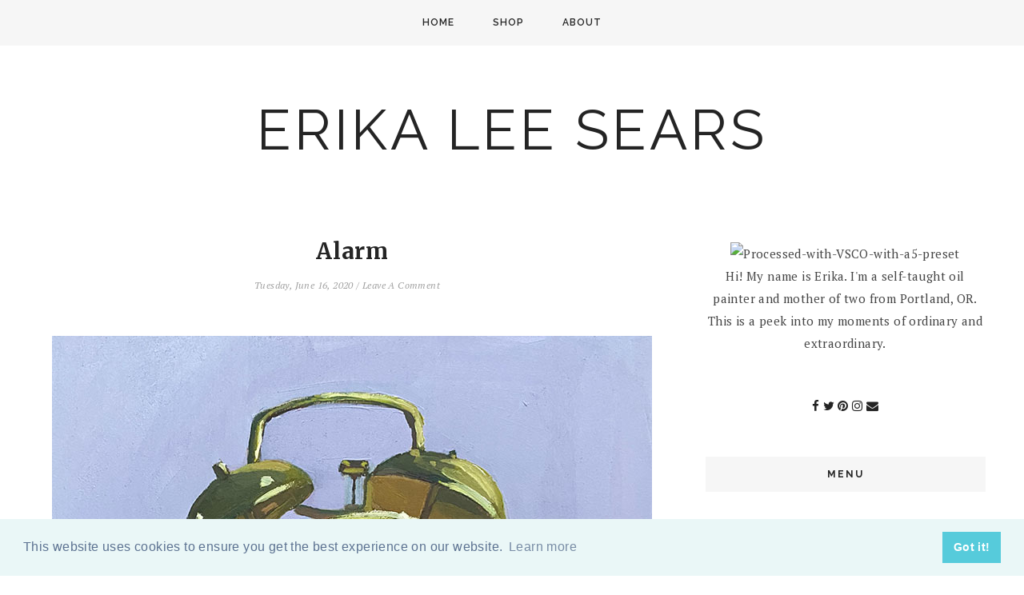

--- FILE ---
content_type: text/javascript; charset=UTF-8
request_url: http://www.atinyrocket.com/feeds/posts/default?callback=jQuery18209074521602381256_1768938182371&max-results=400&alt=json-in-script&_=1768938183609
body_size: 52846
content:
// API callback
jQuery18209074521602381256_1768938182371({"version":"1.0","encoding":"UTF-8","feed":{"xmlns":"http://www.w3.org/2005/Atom","xmlns$openSearch":"http://a9.com/-/spec/opensearchrss/1.0/","xmlns$blogger":"http://schemas.google.com/blogger/2008","xmlns$georss":"http://www.georss.org/georss","xmlns$gd":"http://schemas.google.com/g/2005","xmlns$thr":"http://purl.org/syndication/thread/1.0","id":{"$t":"tag:blogger.com,1999:blog-4517185993367978136"},"updated":{"$t":"2026-01-14T19:13:43.495-08:00"},"category":[{"term":"my work"},{"term":"#makeart2017"},{"term":"#makeart2016"},{"term":"#makeart2018"},{"term":"#makeart2019"},{"term":"#makeart2020"},{"term":"#makeart2015"},{"term":"#makeart2021"},{"term":"#makeart2022"},{"term":"#makeart2023"},{"term":"portland art"},{"term":"oil painting"},{"term":"big 500"},{"term":"#sketchbook"},{"term":"adventure"},{"term":"sketchbook"},{"term":"the big 500"},{"term":"Art"},{"term":"a painting a day"},{"term":"etsy"},{"term":"#12monthsofpaint"},{"term":"portland"},{"term":"big 100"},{"term":"baby"},{"term":"sketchbook project"},{"term":"88 strong"},{"term":"Featured"},{"term":"inspiration"},{"term":"peoples gallery"},{"term":"art love"},{"term":"+#makeart2022"},{"term":"`my work"},{"term":"art. portland art"},{"term":"creative everyday"},{"term":"DIY"},{"term":"#Featured"},{"term":"art portland"},{"term":"paris"},{"term":"tips"},{"term":"vintage"},{"term":"##makeart2021"},{"term":"#big500"},{"term":"#makeart2024"},{"term":"a tiny bee"},{"term":"big 400"},{"term":"daily painting"},{"term":"giveaway"},{"term":"hong kong"},{"term":"painting"},{"term":"pug"},{"term":"creativity"},{"term":"family"},{"term":"fine art"},{"term":"launch pad gallery"},{"term":"my  work"},{"term":"pdxart"},{"term":"photography"},{"term":"a creative link up"},{"term":"a tiny bee project"},{"term":"art everyday"},{"term":"gift guide"},{"term":"halloween"},{"term":"motivation monday"},{"term":"peoples art of portland"},{"term":"#mywork"},{"term":"Art 101"},{"term":"New York"},{"term":"an artist a day"},{"term":"art mail"},{"term":"drawing"},{"term":"everett"},{"term":"good foot"},{"term":"happy weekend"},{"term":"landscape"},{"term":"love show"},{"term":"new york city"},{"term":"rome"},{"term":"target"},{"term":"the artist way"},{"term":"the big 400"},{"term":"#makeare2021"},{"term":"#makeart"},{"term":"Alice Neel"},{"term":"Bend"},{"term":"MOMA"},{"term":"artist"},{"term":"big 200"},{"term":"chris haberman"},{"term":"christmas"},{"term":"converse"},{"term":"creative link up"},{"term":"fall"},{"term":"feast portland"},{"term":"friday"},{"term":"instagram"},{"term":"italy"},{"term":"kickstarter"},{"term":"las vegas"},{"term":"making art everyday 2015"},{"term":"modcloth"},{"term":"muse art and design"},{"term":"oilpainting"},{"term":"people's gallery"},{"term":"portland art museum"},{"term":"portland feast"},{"term":"portland fine art"},{"term":"portraits"},{"term":"pugs"},{"term":"sauvie's island"},{"term":"stripes"},{"term":"things to do in Portland"},{"term":"travel portland"},{"term":"what I wore"},{"term":"zine"},{"term":"#make"},{"term":"Astoria"},{"term":"Eat Portland"},{"term":"Eat Pray Love"},{"term":"Gretchen Rubin"},{"term":"Oregon"},{"term":"SE artwalk"},{"term":"The Happiness Project"},{"term":"Travel Sketching"},{"term":"Wordless Wednesday"},{"term":"alberta"},{"term":"anna magruder"},{"term":"art journal"},{"term":"art photography"},{"term":"art show"},{"term":"back to school"},{"term":"bali"},{"term":"ballerina"},{"term":"bellagio"},{"term":"blogging tips"},{"term":"commission painting"},{"term":"cruise"},{"term":"documentary"},{"term":"enormous tiny art"},{"term":"equilibrium"},{"term":"forever21"},{"term":"greece"},{"term":"hong kong project"},{"term":"jackson pollock"},{"term":"jason brown"},{"term":"land of nod"},{"term":"make art everyday"},{"term":"makeart2015"},{"term":"monday"},{"term":"monet"},{"term":"monster drawing rally"},{"term":"music playlist"},{"term":"my wok"},{"term":"nahcotta gallery"},{"term":"new orleans"},{"term":"nora"},{"term":"oil"},{"term":"people art of portland"},{"term":"pips"},{"term":"portland art museum monster drawing rally"},{"term":"portland blogger meet up"},{"term":"portland recomendations"},{"term":"portland tarot art show"},{"term":"portlandia"},{"term":"radio"},{"term":"recipe"},{"term":"retro"},{"term":"royal carribean"},{"term":"shabby apple"},{"term":"sketchbook project."},{"term":"still life"},{"term":"summer"},{"term":"sxsw"},{"term":"thanksgiving"},{"term":"thrift"},{"term":"thrifting"},{"term":"top 5"},{"term":"travel list"},{"term":"turkey"},{"term":"typewriter"},{"term":"uncommon goods"},{"term":"winston"},{"term":"#bbig500"},{"term":"#mak"},{"term":"#makeare2022"},{"term":"#makeart202"},{"term":"#sketchbook project"},{"term":"#spon"},{"term":"#targetwedding"},{"term":"18 mornings"},{"term":"30 day oil painting challenge"},{"term":"31"},{"term":"4th of july"},{"term":"5 creative activities"},{"term":"5 guys"},{"term":"5 tips"},{"term":"5 tips on quickening drying time"},{"term":"@Makeart2022"},{"term":"@makeart2023"},{"term":"Another planet"},{"term":"Art Race"},{"term":"Beach"},{"term":"Ben Sargent"},{"term":"Bushnell"},{"term":"CAP"},{"term":"Coast"},{"term":"Crete"},{"term":"Elizabeth Gilbert"},{"term":"GUY HEPNER"},{"term":"Galleria Nazionale d'Arte Moderna"},{"term":"Gallery Lune"},{"term":"HTC One X"},{"term":"Happier at Home"},{"term":"Hawaii"},{"term":"Home"},{"term":"I started a youtube"},{"term":"Kenny Harris"},{"term":"Makeart2021"},{"term":"Moorea Seal"},{"term":"Moxie"},{"term":"PCC"},{"term":"Polaroid OneStep SX-70 White\/Rainbow Camera with Q Light"},{"term":"Project House."},{"term":"Rock Creek Review"},{"term":"South East Portland Art Walk"},{"term":"The Carrie Diaries"},{"term":"The Pearl"},{"term":"Urban Outfitters"},{"term":"Yayoi Kusama"},{"term":"a collection of Portraiture and Botanicals"},{"term":"a creative life"},{"term":"a donut a day."},{"term":"a painting a day. #makeart2015"},{"term":"a painting day"},{"term":"a year of creative habits"},{"term":"about me"},{"term":"acropolis"},{"term":"airport"},{"term":"alive outpost"},{"term":"andres fergeson"},{"term":"andy warhol"},{"term":"animals in sweaters"},{"term":"anniversary rings for women"},{"term":"antique"},{"term":"antoine rose"},{"term":"apple games"},{"term":"apple pie bread recipe"},{"term":"april fools day"},{"term":"aqua"},{"term":"arcade games"},{"term":"around the art studio"},{"term":"art house coop"},{"term":"art inspiration"},{"term":"art mail. #make"},{"term":"art media"},{"term":"art studio"},{"term":"art supplies"},{"term":"art therapy"},{"term":"art. portland art open"},{"term":"artful blogging"},{"term":"artist residency"},{"term":"artistic gift guide"},{"term":"austin"},{"term":"baby costume"},{"term":"baby first halloween"},{"term":"baby halloween costume"},{"term":"baby hello kitty costume"},{"term":"baby onsie"},{"term":"baby's room"},{"term":"backabit"},{"term":"bait footwear"},{"term":"banksy"},{"term":"barbara corcoran"},{"term":"basil hallward gallery"},{"term":"be yourself together"},{"term":"bear labels"},{"term":"bee paper"},{"term":"ben giles"},{"term":"best brunch in portland"},{"term":"best coast"},{"term":"best podcasts"},{"term":"best sketchbook for oil paint or mixed media"},{"term":"beth galton"},{"term":"big 10000 hours"},{"term":"big 300"},{"term":"big buddha"},{"term":"big500"},{"term":"bird"},{"term":"birth story"},{"term":"birthday"},{"term":"black and white"},{"term":"blog makeover"},{"term":"blogging awards"},{"term":"bloglovin"},{"term":"blogroll"},{"term":"blogtoberfest"},{"term":"bloody mary"},{"term":"blue star"},{"term":"book recommendations"},{"term":"book storage"},{"term":"books"},{"term":"bourbon street"},{"term":"boy"},{"term":"breaking into the art world"},{"term":"briget the art scout"},{"term":"brook berman."},{"term":"brooklyn musuem"},{"term":"brownie hawk eye camera"},{"term":"bulldog"},{"term":"bump it"},{"term":"burgler"},{"term":"business tips"},{"term":"cake and tea"},{"term":"call to artsists"},{"term":"camera"},{"term":"cascade aids project. my work"},{"term":"cassino"},{"term":"catcher in the rye"},{"term":"catholic"},{"term":"cay lang"},{"term":"champagne"},{"term":"chanel number 5"},{"term":"channel mademoiselle"},{"term":"charlotte omens"},{"term":"cheryl strayed"},{"term":"china"},{"term":"chinese brushes"},{"term":"christmas cards"},{"term":"christmas movies"},{"term":"christmas tree"},{"term":"chuck close"},{"term":"chuck connelly"},{"term":"cindy sherman"},{"term":"cirque du soleil"},{"term":"city home portland"},{"term":"civitavecchia"},{"term":"coffee cup"},{"term":"coliseum"},{"term":"color"},{"term":"color blocking"},{"term":"color mixing"},{"term":"come as you are"},{"term":"commission holiday painting"},{"term":"commissioned holiday painting"},{"term":"commissioned portrait"},{"term":"conceptual"},{"term":"costume"},{"term":"crafty wonderland"},{"term":"creative"},{"term":"creative activities"},{"term":"creative book storage"},{"term":"creative endeavors"},{"term":"creative gift guide"},{"term":"creative podcasts"},{"term":"creative unblock"},{"term":"creative unblock challenge"},{"term":"creativebug"},{"term":"curate"},{"term":"curating"},{"term":"custom painting"},{"term":"cyndi lauper"},{"term":"cynthia rowley"},{"term":"daily art"},{"term":"daily outfit"},{"term":"daily pallet"},{"term":"darling press studio"},{"term":"date"},{"term":"design tips"},{"term":"diamond anniversary rings"},{"term":"diamond jewelry"},{"term":"digital art"},{"term":"dirty money"},{"term":"diy christmas card"},{"term":"diy door mat"},{"term":"diy gold leaf"},{"term":"dr seuss"},{"term":"drawing basics"},{"term":"drawing tips"},{"term":"dream journaling"},{"term":"egg press"},{"term":"eiffel tower"},{"term":"eleanor"},{"term":"election 2012"},{"term":"ellyn spragins"},{"term":"ephesus"},{"term":"erika lee sears"},{"term":"events"},{"term":"every day wine"},{"term":"exit through the gift shop"},{"term":"fab"},{"term":"fab.com"},{"term":"face 2 face"},{"term":"facing your fears"},{"term":"facing your fears as an artist"},{"term":"fall recipes"},{"term":"fan"},{"term":"fantasy photography"},{"term":"father's day gift guide"},{"term":"figurative"},{"term":"firmoo"},{"term":"firmoo giveaway"},{"term":"first day"},{"term":"first day of school pics"},{"term":"first friday"},{"term":"fleet foxes"},{"term":"floral"},{"term":"florals"},{"term":"food in jars"},{"term":"foster of the people"},{"term":"france"},{"term":"fredflare"},{"term":"free canning labels"},{"term":"free downloadable labels"},{"term":"french quarter"},{"term":"frick"},{"term":"gardening"},{"term":"gary vaynerchuck"},{"term":"gary vee"},{"term":"gelaskins"},{"term":"georgia o'keefe"},{"term":"gesso"},{"term":"girls guide to camping in style"},{"term":"giving up tv"},{"term":"gladiator"},{"term":"goggle"},{"term":"good life project"},{"term":"goodfoot"},{"term":"gorilla"},{"term":"green"},{"term":"greenhaulgh"},{"term":"grey gardens"},{"term":"grilled cheese grill"},{"term":"guggenheim"},{"term":"gyro"},{"term":"hal elrod"},{"term":"happy friday"},{"term":"happy socks"},{"term":"happy thanksgiving"},{"term":"hello lucky"},{"term":"helvetia"},{"term":"helvetia tavern"},{"term":"henry hargreaves"},{"term":"holiday gift guide"},{"term":"hong kong jockey club"},{"term":"hot"},{"term":"houndstooth"},{"term":"house of artemus"},{"term":"house of the virgin mary"},{"term":"how to be creative"},{"term":"how to become a better artist"},{"term":"how to buy art"},{"term":"how to distress a bookshelf"},{"term":"how to face your fears as a creative"},{"term":"how to hang art"},{"term":"how to oil paint"},{"term":"how to prep a canvas"},{"term":"how to screen print"},{"term":"how to start drawing"},{"term":"how to start oil painting"},{"term":"how to travel with oil paint"},{"term":"how to travel with solvents"},{"term":"how to unblock creativity"},{"term":"how to use resin"},{"term":"how to wire a painting"},{"term":"hpphoto challenge"},{"term":"iOS games"},{"term":"icon a show of portraits"},{"term":"if you were to be chased by a bear"},{"term":"ikea hack"},{"term":"illustration"},{"term":"imagination"},{"term":"imagine how creativity works"},{"term":"instagram challenge"},{"term":"instax"},{"term":"instpiration"},{"term":"iphone"},{"term":"its a pug's life"},{"term":"j jason horejs"},{"term":"jackpot records"},{"term":"japan"},{"term":"jenn feeney"},{"term":"jennifer mercedes"},{"term":"jolio guillebeau"},{"term":"jonah lehrer"},{"term":"jonathan adler"},{"term":"jonathan fields"},{"term":"julia cameron"},{"term":"julia roberts"},{"term":"just for fun"},{"term":"kelly neidig"},{"term":"kevin cooley"},{"term":"kiehls"},{"term":"kristy mitchell"},{"term":"la croix"},{"term":"lardo"},{"term":"last minute gift guide"},{"term":"last thursday"},{"term":"launchpad gallery"},{"term":"laund pad gallery."},{"term":"leah giberson"},{"term":"learn how to oil paint"},{"term":"lichtenstein"},{"term":"lists"},{"term":"living coral"},{"term":"lost in translation"},{"term":"lost lake"},{"term":"louvre"},{"term":"luck"},{"term":"mad men"},{"term":"mail"},{"term":"make art everyday in 2015"},{"term":"make it count"},{"term":"makeart"},{"term":"makeover"},{"term":"makeover vintage magazine rack"},{"term":"making art everyday"},{"term":"malcolm gladwell"},{"term":"manzanita"},{"term":"marshall white"},{"term":"mary sauer"},{"term":"mary's club"},{"term":"masia portland"},{"term":"maternity"},{"term":"mediteranean"},{"term":"merry christmas"},{"term":"merry christms"},{"term":"mike hollingshead"},{"term":"minnetonka"},{"term":"minted"},{"term":"mixed media original"},{"term":"modcloth. target"},{"term":"modern thrive"},{"term":"moleskin"},{"term":"mommy blog"},{"term":"monkey forest"},{"term":"morea seal"},{"term":"motivation"},{"term":"mt hood"},{"term":"muse"},{"term":"musee d'orsay"},{"term":"music"},{"term":"my art"},{"term":"my qork"},{"term":"my weekend list"},{"term":"my work#"},{"term":"my work."},{"term":"my workr"},{"term":"mykindofholiday"},{"term":"mywork"},{"term":"neel documentary"},{"term":"new mom"},{"term":"new year"},{"term":"new years"},{"term":"new york art"},{"term":"new york art show"},{"term":"nicole daughters"},{"term":"nicole linde"},{"term":"nike"},{"term":"no place like home"},{"term":"no seconds"},{"term":"not a lemon"},{"term":"ny work"},{"term":"nyc"},{"term":"oceans to ocean"},{"term":"oh baby"},{"term":"oil on canvas"},{"term":"oil painting for beginners"},{"term":"oil painting how to"},{"term":"oil painting tips"},{"term":"oil paintings"},{"term":"oldnavy"},{"term":"oleg oprisco"},{"term":"one river gallery"},{"term":"ootd"},{"term":"oregon wild fires"},{"term":"outliers"},{"term":"owl"},{"term":"oysterville"},{"term":"paint your art out"},{"term":"painting a day"},{"term":"painting everyday"},{"term":"painting practice"},{"term":"paintings"},{"term":"palette knives"},{"term":"pancake"},{"term":"pantones color of the year"},{"term":"paradise postcard show"},{"term":"paris lock"},{"term":"pdx art"},{"term":"pencil guide"},{"term":"pet portrait"},{"term":"photography tips"},{"term":"picker sisters"},{"term":"pickling spice recipe"},{"term":"pine states biscuit"},{"term":"pinterest"},{"term":"po boy"},{"term":"podcast favorites"},{"term":"pokla dots"},{"term":"polaroid"},{"term":"portland art open"},{"term":"portland artist"},{"term":"portland beauty"},{"term":"portland best donut"},{"term":"portland brunch"},{"term":"portland city art"},{"term":"portland donut"},{"term":"portland lanscape"},{"term":"portland open studios"},{"term":"portland preservation society"},{"term":"portland rhododendron gardens"},{"term":"portland sale"},{"term":"portland tarot"},{"term":"portland train station"},{"term":"portlandia art sale"},{"term":"portrait"},{"term":"portrait practice"},{"term":"pottery barn challenge"},{"term":"powells books"},{"term":"pregnancy"},{"term":"presspauseplay"},{"term":"product review"},{"term":"pumpkin"},{"term":"pumpkin patch"},{"term":"pursuing a creative life"},{"term":"quit your day job"},{"term":"rachel baran"},{"term":"ramps"},{"term":"randall tipton"},{"term":"reading"},{"term":"rebeeca shapiro"},{"term":"recap"},{"term":"recycled."},{"term":"redecorate"},{"term":"refrigerator crunchy dill pickles recipe"},{"term":"rhea footwear"},{"term":"road trips"},{"term":"robert roth"},{"term":"robotvision"},{"term":"roma"},{"term":"roman sculpture"},{"term":"saint germain"},{"term":"salinger"},{"term":"sammich"},{"term":"sarah kamsler"},{"term":"scrapbooking"},{"term":"screen print artwork"},{"term":"screenprinting"},{"term":"scribbles from the road"},{"term":"seaaw"},{"term":"sears family christmas card"},{"term":"self portrait"},{"term":"self portraits"},{"term":"shawn demerest"},{"term":"sicily"},{"term":"simpatica"},{"term":"siren nation"},{"term":"sketch book project"},{"term":"sketchbook guide"},{"term":"sketchbook ideas and tips"},{"term":"sketchbook recommendations"},{"term":"sketching"},{"term":"smile"},{"term":"snow"},{"term":"so many so many dead"},{"term":"somerset studio"},{"term":"spanish steps"},{"term":"sparrow"},{"term":"spinner galactic"},{"term":"spring"},{"term":"st peters"},{"term":"starry night"},{"term":"starving to successful"},{"term":"steve jobs"},{"term":"storage wars"},{"term":"studio 2507"},{"term":"stumptown"},{"term":"summer music"},{"term":"summer sports"},{"term":"sunglass warehouse"},{"term":"surreal photography"},{"term":"swoon"},{"term":"table redo"},{"term":"take the leap"},{"term":"tanner goods"},{"term":"taormina"},{"term":"target giveaway. giveaway"},{"term":"targetwedding"},{"term":"thank you"},{"term":"the accidental creative"},{"term":"the art of failure"},{"term":"the artful codgers"},{"term":"the big 200"},{"term":"the big 300"},{"term":"the good foot"},{"term":"the jealous curator"},{"term":"the lively show"},{"term":"the miracle morning"},{"term":"the moth"},{"term":"the pantheon"},{"term":"the peak"},{"term":"the pie spot"},{"term":"the thank you exconomy"},{"term":"the weekend"},{"term":"this and that"},{"term":"threadless"},{"term":"thw waffle window"},{"term":"tiffany's"},{"term":"tilamook"},{"term":"tillamook brunch village"},{"term":"tips on buying art"},{"term":"tips on getting started with oil paintings"},{"term":"tips on staining and stripping wood"},{"term":"to the tens"},{"term":"todd henry"},{"term":"top chef"},{"term":"total eclipse"},{"term":"travel Oregon"},{"term":"traveling art kit"},{"term":"traveling sketch"},{"term":"tree by kerri lee"},{"term":"trevi fountain"},{"term":"typewriter painting"},{"term":"ubud"},{"term":"ugly art room"},{"term":"unblock creativity"},{"term":"union and pine"},{"term":"urbanscapes"},{"term":"valentine"},{"term":"vatican"},{"term":"video"},{"term":"viewmaster"},{"term":"vincent van gogh"},{"term":"vintage camera"},{"term":"vintage mark XII Camera"},{"term":"vintage wall paper"},{"term":"wall art"},{"term":"water color set"},{"term":"weekend"},{"term":"weekly"},{"term":"what i know about success"},{"term":"what's in my bag"},{"term":"whats in my bag"},{"term":"why art is important"},{"term":"wild"},{"term":"wild:from lost to found on the pacific crest trail"},{"term":"wishlist"},{"term":"wonderland"},{"term":"work life balance"},{"term":"written"},{"term":"yellow bird"},{"term":"yellow typewriter"},{"term":"youtube"},{"term":"yum"},{"term":"yuna"},{"term":"zombies"}],"title":{"type":"text","$t":"ERIKA LEE SEARS"},"subtitle":{"type":"html","$t":""},"link":[{"rel":"http://schemas.google.com/g/2005#feed","type":"application/atom+xml","href":"http:\/\/www.atinyrocket.com\/feeds\/posts\/default"},{"rel":"self","type":"application/atom+xml","href":"http:\/\/www.blogger.com\/feeds\/4517185993367978136\/posts\/default?alt=json-in-script\u0026max-results=400"},{"rel":"alternate","type":"text/html","href":"http:\/\/www.atinyrocket.com\/"},{"rel":"hub","href":"http://pubsubhubbub.appspot.com/"},{"rel":"next","type":"application/atom+xml","href":"http:\/\/www.blogger.com\/feeds\/4517185993367978136\/posts\/default?alt=json-in-script\u0026start-index=401\u0026max-results=400"}],"author":[{"name":{"$t":"Erika Lee @ A Tiny Rocket"},"uri":{"$t":"http:\/\/www.blogger.com\/profile\/09816629751516005385"},"email":{"$t":"noreply@blogger.com"},"gd$image":{"rel":"http://schemas.google.com/g/2005#thumbnail","width":"31","height":"21","src":"\/\/blogger.googleusercontent.com\/img\/b\/R29vZ2xl\/AVvXsEgxsQGU9hGS96NaIWGrBayk3msskAEI28-TyIz9Vyeh-x862J_qel9Tms1WeK8wwK16gWq6dYqo2abAvnTOXzGoEGtB7wQYMYDFqNYnl06sx3xfy6wXrCWUPCzogRsfYvQ\/s1600\/*"}}],"generator":{"version":"7.00","uri":"http://www.blogger.com","$t":"Blogger"},"openSearch$totalResults":{"$t":"3569"},"openSearch$startIndex":{"$t":"1"},"openSearch$itemsPerPage":{"$t":"400"},"entry":[{"id":{"$t":"tag:blogger.com,1999:blog-4517185993367978136.post-7056273088606016147"},"published":{"$t":"2026-01-14T19:13:00.000-08:00"},"updated":{"$t":"2026-01-14T19:13:43.452-08:00"},"category":[{"scheme":"http://www.blogger.com/atom/ns#","term":"#Featured"},{"scheme":"http://www.blogger.com/atom/ns#","term":"Featured"}],"title":{"type":"text","$t":"January 2026 British Vogue"},"content":{"type":"html","$t":"\u003Cp\u003E\u0026nbsp;\u003C\/p\u003E\u003Cdiv class=\"separator\" style=\"clear: both; text-align: center;\"\u003E\u003Ca href=\"https:\/\/blogger.googleusercontent.com\/img\/b\/R29vZ2xl\/AVvXsEgZp52ah6_5C-3vkPPGI_gFWbLOP6gdYuRvkjglbpl0E2x5ORj-e33P9KnLJL37SiLipsa52nrDmLs2LJH0Fivhp2yopJB7oI5aa0ecf1Mke-55RENvvQu7uYSA90RQIYEzaM5aZVNlTzMhzaNtNfm3ECkGsSoaaNOPwNW805PD8GhmqDzlPTDRSuURCL68\/s5712\/IMG_9799%202.JPG\" imageanchor=\"1\" style=\"margin-left: 1em; margin-right: 1em;\"\u003E\u003Cimg border=\"0\" data-original-height=\"5712\" data-original-width=\"4284\" height=\"400\" src=\"https:\/\/blogger.googleusercontent.com\/img\/b\/R29vZ2xl\/AVvXsEgZp52ah6_5C-3vkPPGI_gFWbLOP6gdYuRvkjglbpl0E2x5ORj-e33P9KnLJL37SiLipsa52nrDmLs2LJH0Fivhp2yopJB7oI5aa0ecf1Mke-55RENvvQu7uYSA90RQIYEzaM5aZVNlTzMhzaNtNfm3ECkGsSoaaNOPwNW805PD8GhmqDzlPTDRSuURCL68\/w300-h400\/IMG_9799%202.JPG\" width=\"300\" \/\u003E\u003C\/a\u003E\u003C\/div\u003E\u003Cbr \/\u003E\u003Cp\u003E\u003C\/p\u003E\u003Cdiv class=\"separator\" style=\"clear: both; text-align: center;\"\u003E\u003Ca href=\"https:\/\/blogger.googleusercontent.com\/img\/b\/R29vZ2xl\/AVvXsEi5ey1ivK_4nu2mbKkbtAS3KB373LGvJBRL2rq4XGeqBCIqcMj2afjzhoFJnaAybV3EY8R5D7I6wBFKowpVFRDe2GTpCE5RFov2R0K90swch18iouoYk_ENhPiiB7Xz8rb4VUiUR9ckx1uW1JRQVdOlsAzLz9Q85Ai5Zk2_OZP3XisKXkXUwbn68zu2etJ_\/s5712\/IMG_9798%202.JPG\" imageanchor=\"1\" style=\"margin-left: 1em; margin-right: 1em;\"\u003E\u003Cimg border=\"0\" data-original-height=\"5712\" data-original-width=\"4284\" height=\"400\" src=\"https:\/\/blogger.googleusercontent.com\/img\/b\/R29vZ2xl\/AVvXsEi5ey1ivK_4nu2mbKkbtAS3KB373LGvJBRL2rq4XGeqBCIqcMj2afjzhoFJnaAybV3EY8R5D7I6wBFKowpVFRDe2GTpCE5RFov2R0K90swch18iouoYk_ENhPiiB7Xz8rb4VUiUR9ckx1uW1JRQVdOlsAzLz9Q85Ai5Zk2_OZP3XisKXkXUwbn68zu2etJ_\/w300-h400\/IMG_9798%202.JPG\" width=\"300\" \/\u003E\u003C\/a\u003E\u003C\/div\u003E\u003Cbr \/\u003E"},"link":[{"rel":"replies","type":"application/atom+xml","href":"http:\/\/www.atinyrocket.com\/feeds\/7056273088606016147\/comments\/default","title":"Post Comments"},{"rel":"replies","type":"text/html","href":"http:\/\/www.blogger.com\/comment\/fullpage\/post\/4517185993367978136\/7056273088606016147","title":"0 Comments"},{"rel":"edit","type":"application/atom+xml","href":"http:\/\/www.blogger.com\/feeds\/4517185993367978136\/posts\/default\/7056273088606016147"},{"rel":"self","type":"application/atom+xml","href":"http:\/\/www.blogger.com\/feeds\/4517185993367978136\/posts\/default\/7056273088606016147"},{"rel":"alternate","type":"text/html","href":"http:\/\/www.atinyrocket.com\/2026\/01\/january-2026-british-vogue.html","title":"January 2026 British Vogue"}],"author":[{"name":{"$t":"Erika Lee @ A Tiny Rocket"},"uri":{"$t":"http:\/\/www.blogger.com\/profile\/09816629751516005385"},"email":{"$t":"noreply@blogger.com"},"gd$image":{"rel":"http://schemas.google.com/g/2005#thumbnail","width":"31","height":"21","src":"\/\/blogger.googleusercontent.com\/img\/b\/R29vZ2xl\/AVvXsEgxsQGU9hGS96NaIWGrBayk3msskAEI28-TyIz9Vyeh-x862J_qel9Tms1WeK8wwK16gWq6dYqo2abAvnTOXzGoEGtB7wQYMYDFqNYnl06sx3xfy6wXrCWUPCzogRsfYvQ\/s1600\/*"}}],"media$thumbnail":{"xmlns$media":"http://search.yahoo.com/mrss/","url":"https:\/\/blogger.googleusercontent.com\/img\/b\/R29vZ2xl\/AVvXsEgZp52ah6_5C-3vkPPGI_gFWbLOP6gdYuRvkjglbpl0E2x5ORj-e33P9KnLJL37SiLipsa52nrDmLs2LJH0Fivhp2yopJB7oI5aa0ecf1Mke-55RENvvQu7uYSA90RQIYEzaM5aZVNlTzMhzaNtNfm3ECkGsSoaaNOPwNW805PD8GhmqDzlPTDRSuURCL68\/s72-w300-h400-c\/IMG_9799%202.JPG","height":"72","width":"72"},"thr$total":{"$t":"0"}},{"id":{"$t":"tag:blogger.com,1999:blog-4517185993367978136.post-2414479246461834616"},"published":{"$t":"2025-12-01T19:08:00.000-08:00"},"updated":{"$t":"2026-01-14T19:12:13.342-08:00"},"category":[{"scheme":"http://www.blogger.com/atom/ns#","term":"#Featured"},{"scheme":"http://www.blogger.com/atom/ns#","term":"Featured"}],"title":{"type":"text","$t":"December 2025 German Vogue"},"content":{"type":"html","$t":"\u003Cp\u003E\u003C\/p\u003E\u003Cdiv class=\"separator\" style=\"clear: both; text-align: center;\"\u003E\u003Ca href=\"https:\/\/blogger.googleusercontent.com\/img\/b\/R29vZ2xl\/AVvXsEgCI94p4TV29gnbHyz2XNu4yctilelXoi5V20B07OnOhJGqTjhl0CSqaQwZAm8_SukrS7gshGn3jSA0OXzyNscpCIat5tJ8Q7IjQz4jiQW1mxP9wAj700VsWX65gTU3LkmMojk3lhMFfAHvcWrz_uCa63bF5QNqo-EOhXNBTkB7DwkosKs3vJomEfyQRmDp\/s5712\/IMG_9796.JPG\" imageanchor=\"1\" style=\"margin-left: 1em; margin-right: 1em;\"\u003E\u003Cimg border=\"0\" data-original-height=\"5712\" data-original-width=\"4284\" height=\"400\" src=\"https:\/\/blogger.googleusercontent.com\/img\/b\/R29vZ2xl\/AVvXsEgCI94p4TV29gnbHyz2XNu4yctilelXoi5V20B07OnOhJGqTjhl0CSqaQwZAm8_SukrS7gshGn3jSA0OXzyNscpCIat5tJ8Q7IjQz4jiQW1mxP9wAj700VsWX65gTU3LkmMojk3lhMFfAHvcWrz_uCa63bF5QNqo-EOhXNBTkB7DwkosKs3vJomEfyQRmDp\/w300-h400\/IMG_9796.JPG\" width=\"300\" \/\u003E\u003C\/a\u003E\u003C\/div\u003E\u003Cdiv class=\"separator\" style=\"clear: both; text-align: center;\"\u003E\u003Ca href=\"https:\/\/blogger.googleusercontent.com\/img\/b\/R29vZ2xl\/AVvXsEhbw4PLZvAPBnOJLhzVwvqUGGCAIBir828J0VsNuaeMhtyx69l3ZEl3NV5xM7a-k09aRyVIT9WCMkarfH80TjpJQmxHZneNOYHdUWuMTnB9p00ePrZ5wfMxgSFzeuwCl5Ab9zoFjVkGIrCuSlUb6BxxhzznIg2R9MEqhHgMHaOBzDXhAs1sOqQeqHSt8B7C\/s5712\/IMG_9794.JPG\" imageanchor=\"1\" style=\"margin-left: 1em; margin-right: 1em;\"\u003E\u003Cimg border=\"0\" data-original-height=\"5712\" data-original-width=\"4284\" height=\"400\" src=\"https:\/\/blogger.googleusercontent.com\/img\/b\/R29vZ2xl\/AVvXsEhbw4PLZvAPBnOJLhzVwvqUGGCAIBir828J0VsNuaeMhtyx69l3ZEl3NV5xM7a-k09aRyVIT9WCMkarfH80TjpJQmxHZneNOYHdUWuMTnB9p00ePrZ5wfMxgSFzeuwCl5Ab9zoFjVkGIrCuSlUb6BxxhzznIg2R9MEqhHgMHaOBzDXhAs1sOqQeqHSt8B7C\/w300-h400\/IMG_9794.JPG\" width=\"300\" \/\u003E\u003C\/a\u003E\u003C\/div\u003E\u003Cbr \/\u003E\u003Cdiv class=\"separator\" style=\"clear: both; text-align: center;\"\u003E\u003Cbr \/\u003E\u003C\/div\u003E\u003Cbr \/\u003E\u0026nbsp;\u003Cp\u003E\u003C\/p\u003E"},"link":[{"rel":"replies","type":"application/atom+xml","href":"http:\/\/www.atinyrocket.com\/feeds\/2414479246461834616\/comments\/default","title":"Post Comments"},{"rel":"replies","type":"text/html","href":"http:\/\/www.blogger.com\/comment\/fullpage\/post\/4517185993367978136\/2414479246461834616","title":"0 Comments"},{"rel":"edit","type":"application/atom+xml","href":"http:\/\/www.blogger.com\/feeds\/4517185993367978136\/posts\/default\/2414479246461834616"},{"rel":"self","type":"application/atom+xml","href":"http:\/\/www.blogger.com\/feeds\/4517185993367978136\/posts\/default\/2414479246461834616"},{"rel":"alternate","type":"text/html","href":"http:\/\/www.atinyrocket.com\/2025\/12\/december-2025-german-vogue.html","title":"December 2025 German Vogue"}],"author":[{"name":{"$t":"Erika Lee @ A Tiny Rocket"},"uri":{"$t":"http:\/\/www.blogger.com\/profile\/09816629751516005385"},"email":{"$t":"noreply@blogger.com"},"gd$image":{"rel":"http://schemas.google.com/g/2005#thumbnail","width":"31","height":"21","src":"\/\/blogger.googleusercontent.com\/img\/b\/R29vZ2xl\/AVvXsEgxsQGU9hGS96NaIWGrBayk3msskAEI28-TyIz9Vyeh-x862J_qel9Tms1WeK8wwK16gWq6dYqo2abAvnTOXzGoEGtB7wQYMYDFqNYnl06sx3xfy6wXrCWUPCzogRsfYvQ\/s1600\/*"}}],"media$thumbnail":{"xmlns$media":"http://search.yahoo.com/mrss/","url":"https:\/\/blogger.googleusercontent.com\/img\/b\/R29vZ2xl\/AVvXsEgCI94p4TV29gnbHyz2XNu4yctilelXoi5V20B07OnOhJGqTjhl0CSqaQwZAm8_SukrS7gshGn3jSA0OXzyNscpCIat5tJ8Q7IjQz4jiQW1mxP9wAj700VsWX65gTU3LkmMojk3lhMFfAHvcWrz_uCa63bF5QNqo-EOhXNBTkB7DwkosKs3vJomEfyQRmDp\/s72-w300-h400-c\/IMG_9796.JPG","height":"72","width":"72"},"thr$total":{"$t":"0"}},{"id":{"$t":"tag:blogger.com,1999:blog-4517185993367978136.post-8841517405159795689"},"published":{"$t":"2025-05-28T12:48:00.000-07:00"},"updated":{"$t":"2025-05-28T12:48:01.760-07:00"},"category":[{"scheme":"http://www.blogger.com/atom/ns#","term":"#Featured"},{"scheme":"http://www.blogger.com/atom/ns#","term":"Featured"}],"title":{"type":"text","$t":"Lemons to Olives"},"content":{"type":"html","$t":"\u003Cp\u003E\u003C\/p\u003E\u003Cdiv class=\"separator\" style=\"clear: both; text-align: center;\"\u003E\u003Ca href=\"https:\/\/blogger.googleusercontent.com\/img\/b\/R29vZ2xl\/AVvXsEjd2sbkk7IGS4LMItF0zj-ERYOxg8B1wxElNl7TQ131k7zE2FvlzjQoEvgSLC7lbvuG2czVeDjvIQmrQNRaKNSm0aJ4BLAjsoXnX6eFwtF3rlEPxcWzLyhucGYH5iKIXLGCVNyQeMzI28QE8q2tocvIp66YWFwzUqg88Sc08m_Rrx063fPp4kseCdDDUiWx\/s2084\/315A4410%202.JPG\" imageanchor=\"1\" style=\"margin-left: 1em; margin-right: 1em;\"\u003E\u003Cimg border=\"0\" data-original-height=\"2084\" data-original-width=\"1389\" height=\"320\" src=\"https:\/\/blogger.googleusercontent.com\/img\/b\/R29vZ2xl\/AVvXsEjd2sbkk7IGS4LMItF0zj-ERYOxg8B1wxElNl7TQ131k7zE2FvlzjQoEvgSLC7lbvuG2czVeDjvIQmrQNRaKNSm0aJ4BLAjsoXnX6eFwtF3rlEPxcWzLyhucGYH5iKIXLGCVNyQeMzI28QE8q2tocvIp66YWFwzUqg88Sc08m_Rrx063fPp4kseCdDDUiWx\/s320\/315A4410%202.JPG\" width=\"213\" \/\u003E\u003C\/a\u003E\u003C\/div\u003E\u003Cdiv class=\"separator\" style=\"clear: both; text-align: center;\"\u003E\u003Ca href=\"https:\/\/blogger.googleusercontent.com\/img\/b\/R29vZ2xl\/AVvXsEhY35oD6BJtmf-RxCw0kFGT5K3r1Ic_JV8t2JERwfPGE9Edtu_19NjJnBKXdUFnKK7-MmdYhyF_OwClZK6YRnSQF69xVMpTAWyxKpEB6U1lPd7EYon-j2B9J41QUZmfJd0ZM1XrE-i_Q_wBirDwdthNs_rBFb6VGXr0sKjIrE0pK5ZQkeuaj7t-oEnFb0YC\/s2084\/315A4451%202.JPG\" imageanchor=\"1\" style=\"margin-left: 1em; margin-right: 1em;\"\u003E\u003Cimg border=\"0\" data-original-height=\"2084\" data-original-width=\"1389\" height=\"320\" src=\"https:\/\/blogger.googleusercontent.com\/img\/b\/R29vZ2xl\/AVvXsEhY35oD6BJtmf-RxCw0kFGT5K3r1Ic_JV8t2JERwfPGE9Edtu_19NjJnBKXdUFnKK7-MmdYhyF_OwClZK6YRnSQF69xVMpTAWyxKpEB6U1lPd7EYon-j2B9J41QUZmfJd0ZM1XrE-i_Q_wBirDwdthNs_rBFb6VGXr0sKjIrE0pK5ZQkeuaj7t-oEnFb0YC\/s320\/315A4451%202.JPG\" width=\"213\" \/\u003E\u003C\/a\u003E\u003C\/div\u003E\u003Cdiv class=\"separator\" style=\"clear: both; text-align: center;\"\u003E\u003Ca href=\"https:\/\/blogger.googleusercontent.com\/img\/b\/R29vZ2xl\/AVvXsEiK6PXw_3OeE6X8FnmKGWamWT31SdmXL5L0JUVTEpZUgzmHIsgdLIO3QsMIYr1sCkO33fMmpuNP_lsjz76hptLQuY7ZUWzl6jQ5lIdATIbLka8DojJJnMPpKcV8Fg_7zFfpHcUAewABs1splkcQo5aC6phgePbhMP0SQYGym___45gq7-cil-u7Tj-U-TTz\/s2084\/315A4393%202.JPG\" imageanchor=\"1\" style=\"margin-left: 1em; margin-right: 1em;\"\u003E\u003Cimg border=\"0\" data-original-height=\"2084\" data-original-width=\"1389\" height=\"320\" src=\"https:\/\/blogger.googleusercontent.com\/img\/b\/R29vZ2xl\/AVvXsEiK6PXw_3OeE6X8FnmKGWamWT31SdmXL5L0JUVTEpZUgzmHIsgdLIO3QsMIYr1sCkO33fMmpuNP_lsjz76hptLQuY7ZUWzl6jQ5lIdATIbLka8DojJJnMPpKcV8Fg_7zFfpHcUAewABs1splkcQo5aC6phgePbhMP0SQYGym___45gq7-cil-u7Tj-U-TTz\/s320\/315A4393%202.JPG\" width=\"213\" \/\u003E\u003C\/a\u003E\u003C\/div\u003E\u003Cdiv class=\"separator\" style=\"clear: both; text-align: center;\"\u003E\u003Ca href=\"https:\/\/blogger.googleusercontent.com\/img\/b\/R29vZ2xl\/AVvXsEhOirjYCyBVgcsfwscLSpGOGInESYC4XbGuztWXGqTiViO7iCtY1pWO1SVqEp2P4lwXUl-uTkT1fJZsxUbGSkkDp6UXUsrD6SMJMX4XNeAcgvQ2LIUAYggPpXbOmAJlIZgAWRur92ucG0C5cvZ_qL0e0TqOxtlBFHqAcoqqWiLl-3gKZ38CvqrITcKs79_c\/s2084\/315A5083.JPG\" imageanchor=\"1\" style=\"margin-left: 1em; margin-right: 1em;\"\u003E\u003Cimg border=\"0\" data-original-height=\"2084\" data-original-width=\"1389\" height=\"320\" src=\"https:\/\/blogger.googleusercontent.com\/img\/b\/R29vZ2xl\/AVvXsEhOirjYCyBVgcsfwscLSpGOGInESYC4XbGuztWXGqTiViO7iCtY1pWO1SVqEp2P4lwXUl-uTkT1fJZsxUbGSkkDp6UXUsrD6SMJMX4XNeAcgvQ2LIUAYggPpXbOmAJlIZgAWRur92ucG0C5cvZ_qL0e0TqOxtlBFHqAcoqqWiLl-3gKZ38CvqrITcKs79_c\/s320\/315A5083.JPG\" width=\"213\" \/\u003E\u003C\/a\u003E\u003C\/div\u003E\u003Cp\u003E\u003Cbr \/\u003E\u003C\/p\u003EA few snippets from my solo show \"Lemons to Olives\" at Square One gallery in St. Louis\u0026nbsp;\u003Cp\u003E\u003C\/p\u003E\u003Cp\u003E\u003Cbr \/\u003E\u003C\/p\u003E\u003Cdiv class=\"separator\" style=\"clear: both; text-align: center;\"\u003E\u003Cbr \/\u003E\u003C\/div\u003E\u003Cbr \/\u003E\u0026nbsp;\u003Cp\u003E\u003C\/p\u003E"},"link":[{"rel":"replies","type":"application/atom+xml","href":"http:\/\/www.atinyrocket.com\/feeds\/8841517405159795689\/comments\/default","title":"Post Comments"},{"rel":"replies","type":"text/html","href":"http:\/\/www.blogger.com\/comment\/fullpage\/post\/4517185993367978136\/8841517405159795689","title":"0 Comments"},{"rel":"edit","type":"application/atom+xml","href":"http:\/\/www.blogger.com\/feeds\/4517185993367978136\/posts\/default\/8841517405159795689"},{"rel":"self","type":"application/atom+xml","href":"http:\/\/www.blogger.com\/feeds\/4517185993367978136\/posts\/default\/8841517405159795689"},{"rel":"alternate","type":"text/html","href":"http:\/\/www.atinyrocket.com\/2025\/05\/lemons-to-olives.html","title":"Lemons to Olives"}],"author":[{"name":{"$t":"Erika Lee @ A Tiny Rocket"},"uri":{"$t":"http:\/\/www.blogger.com\/profile\/09816629751516005385"},"email":{"$t":"noreply@blogger.com"},"gd$image":{"rel":"http://schemas.google.com/g/2005#thumbnail","width":"31","height":"21","src":"\/\/blogger.googleusercontent.com\/img\/b\/R29vZ2xl\/AVvXsEgxsQGU9hGS96NaIWGrBayk3msskAEI28-TyIz9Vyeh-x862J_qel9Tms1WeK8wwK16gWq6dYqo2abAvnTOXzGoEGtB7wQYMYDFqNYnl06sx3xfy6wXrCWUPCzogRsfYvQ\/s1600\/*"}}],"media$thumbnail":{"xmlns$media":"http://search.yahoo.com/mrss/","url":"https:\/\/blogger.googleusercontent.com\/img\/b\/R29vZ2xl\/AVvXsEjd2sbkk7IGS4LMItF0zj-ERYOxg8B1wxElNl7TQ131k7zE2FvlzjQoEvgSLC7lbvuG2czVeDjvIQmrQNRaKNSm0aJ4BLAjsoXnX6eFwtF3rlEPxcWzLyhucGYH5iKIXLGCVNyQeMzI28QE8q2tocvIp66YWFwzUqg88Sc08m_Rrx063fPp4kseCdDDUiWx\/s72-c\/315A4410%202.JPG","height":"72","width":"72"},"thr$total":{"$t":"0"}},{"id":{"$t":"tag:blogger.com,1999:blog-4517185993367978136.post-3065561820621965203"},"published":{"$t":"2025-04-08T19:06:00.000-07:00"},"updated":{"$t":"2026-01-14T19:08:13.616-08:00"},"title":{"type":"text","$t":"Pink Lemonade "},"content":{"type":"html","$t":"\u003Cp\u003E\u003C\/p\u003E\u003Cdiv class=\"separator\" style=\"clear: both; text-align: center;\"\u003E\u003Ca href=\"https:\/\/blogger.googleusercontent.com\/img\/b\/R29vZ2xl\/AVvXsEgEPYugb0Rcf6bf34VFtDcM56OmKkNmNXWnankgJ1JS7-3UDBkDZykISbeV_Tis_Flc1Eddz_FYwlJgQhQszofcWPQTCLwNnhT2Bnbk9CQ3_l0YQL4MutUS9CjWreIUb2-0CbnT5e1CjBqAA_cxySADMow7DX6td-Aw7V9OX-lTvraskhpvcyoAqIpfbKzS\/s1320\/IMG_9963.jpg\" imageanchor=\"1\" style=\"margin-left: 1em; margin-right: 1em;\"\u003E\u003Cimg border=\"0\" data-original-height=\"1034\" data-original-width=\"1320\" height=\"251\" src=\"https:\/\/blogger.googleusercontent.com\/img\/b\/R29vZ2xl\/AVvXsEgEPYugb0Rcf6bf34VFtDcM56OmKkNmNXWnankgJ1JS7-3UDBkDZykISbeV_Tis_Flc1Eddz_FYwlJgQhQszofcWPQTCLwNnhT2Bnbk9CQ3_l0YQL4MutUS9CjWreIUb2-0CbnT5e1CjBqAA_cxySADMow7DX6td-Aw7V9OX-lTvraskhpvcyoAqIpfbKzS\/s320\/IMG_9963.jpg\" width=\"320\" \/\u003E\u003C\/a\u003E\u003C\/div\u003E\u003Cbr \/\u003E\u0026nbsp;\u003Cp\u003E\u003C\/p\u003E"},"link":[{"rel":"replies","type":"application/atom+xml","href":"http:\/\/www.atinyrocket.com\/feeds\/3065561820621965203\/comments\/default","title":"Post Comments"},{"rel":"replies","type":"text/html","href":"http:\/\/www.blogger.com\/comment\/fullpage\/post\/4517185993367978136\/3065561820621965203","title":"0 Comments"},{"rel":"edit","type":"application/atom+xml","href":"http:\/\/www.blogger.com\/feeds\/4517185993367978136\/posts\/default\/3065561820621965203"},{"rel":"self","type":"application/atom+xml","href":"http:\/\/www.blogger.com\/feeds\/4517185993367978136\/posts\/default\/3065561820621965203"},{"rel":"alternate","type":"text/html","href":"http:\/\/www.atinyrocket.com\/2025\/04\/pink-lemonade.html","title":"Pink Lemonade "}],"author":[{"name":{"$t":"Erika Lee @ A Tiny Rocket"},"uri":{"$t":"http:\/\/www.blogger.com\/profile\/09816629751516005385"},"email":{"$t":"noreply@blogger.com"},"gd$image":{"rel":"http://schemas.google.com/g/2005#thumbnail","width":"31","height":"21","src":"\/\/blogger.googleusercontent.com\/img\/b\/R29vZ2xl\/AVvXsEgxsQGU9hGS96NaIWGrBayk3msskAEI28-TyIz9Vyeh-x862J_qel9Tms1WeK8wwK16gWq6dYqo2abAvnTOXzGoEGtB7wQYMYDFqNYnl06sx3xfy6wXrCWUPCzogRsfYvQ\/s1600\/*"}}],"media$thumbnail":{"xmlns$media":"http://search.yahoo.com/mrss/","url":"https:\/\/blogger.googleusercontent.com\/img\/b\/R29vZ2xl\/AVvXsEgEPYugb0Rcf6bf34VFtDcM56OmKkNmNXWnankgJ1JS7-3UDBkDZykISbeV_Tis_Flc1Eddz_FYwlJgQhQszofcWPQTCLwNnhT2Bnbk9CQ3_l0YQL4MutUS9CjWreIUb2-0CbnT5e1CjBqAA_cxySADMow7DX6td-Aw7V9OX-lTvraskhpvcyoAqIpfbKzS\/s72-c\/IMG_9963.jpg","height":"72","width":"72"},"thr$total":{"$t":"0"}},{"id":{"$t":"tag:blogger.com,1999:blog-4517185993367978136.post-8875132108298357712"},"published":{"$t":"2025-04-02T19:04:00.000-07:00"},"updated":{"$t":"2026-01-14T19:05:58.987-08:00"},"title":{"type":"text","$t":"Grapefruit"},"content":{"type":"html","$t":"\u003Cp\u003E\u003C\/p\u003E\u003Cdiv class=\"separator\" style=\"clear: both; text-align: center;\"\u003E\u003Ca href=\"https:\/\/blogger.googleusercontent.com\/img\/b\/R29vZ2xl\/AVvXsEg9T7bTw2EtuS1ieNSoAqOw1IWLaEgDanCBXbOEMZiEh9_YTu6KdWfNGqHWdaviGUaeNqGvMI5Rqt5CsMELNbZNzfs5teoVScgb5a0gG3EfpYBsQB22h3N8SSL2Nh5NqyQXEa7Lgl7gRZbXz1YdWQ4UCXSfv6Dp_KgqJzFc2N10ojBg5Y2hGMk7KN-fpn3n\/s1320\/IMG_9962.jpg\" imageanchor=\"1\" style=\"margin-left: 1em; margin-right: 1em;\"\u003E\u003Cimg border=\"0\" data-original-height=\"1080\" data-original-width=\"1320\" height=\"262\" src=\"https:\/\/blogger.googleusercontent.com\/img\/b\/R29vZ2xl\/AVvXsEg9T7bTw2EtuS1ieNSoAqOw1IWLaEgDanCBXbOEMZiEh9_YTu6KdWfNGqHWdaviGUaeNqGvMI5Rqt5CsMELNbZNzfs5teoVScgb5a0gG3EfpYBsQB22h3N8SSL2Nh5NqyQXEa7Lgl7gRZbXz1YdWQ4UCXSfv6Dp_KgqJzFc2N10ojBg5Y2hGMk7KN-fpn3n\/s320\/IMG_9962.jpg\" width=\"320\" \/\u003E\u003C\/a\u003E\u003C\/div\u003E\u003Cbr \/\u003E\u0026nbsp;\u003Cp\u003E\u003C\/p\u003E"},"link":[{"rel":"replies","type":"application/atom+xml","href":"http:\/\/www.atinyrocket.com\/feeds\/8875132108298357712\/comments\/default","title":"Post Comments"},{"rel":"replies","type":"text/html","href":"http:\/\/www.blogger.com\/comment\/fullpage\/post\/4517185993367978136\/8875132108298357712","title":"0 Comments"},{"rel":"edit","type":"application/atom+xml","href":"http:\/\/www.blogger.com\/feeds\/4517185993367978136\/posts\/default\/8875132108298357712"},{"rel":"self","type":"application/atom+xml","href":"http:\/\/www.blogger.com\/feeds\/4517185993367978136\/posts\/default\/8875132108298357712"},{"rel":"alternate","type":"text/html","href":"http:\/\/www.atinyrocket.com\/2025\/04\/grapefruit.html","title":"Grapefruit"}],"author":[{"name":{"$t":"Erika Lee @ A Tiny Rocket"},"uri":{"$t":"http:\/\/www.blogger.com\/profile\/09816629751516005385"},"email":{"$t":"noreply@blogger.com"},"gd$image":{"rel":"http://schemas.google.com/g/2005#thumbnail","width":"31","height":"21","src":"\/\/blogger.googleusercontent.com\/img\/b\/R29vZ2xl\/AVvXsEgxsQGU9hGS96NaIWGrBayk3msskAEI28-TyIz9Vyeh-x862J_qel9Tms1WeK8wwK16gWq6dYqo2abAvnTOXzGoEGtB7wQYMYDFqNYnl06sx3xfy6wXrCWUPCzogRsfYvQ\/s1600\/*"}}],"media$thumbnail":{"xmlns$media":"http://search.yahoo.com/mrss/","url":"https:\/\/blogger.googleusercontent.com\/img\/b\/R29vZ2xl\/AVvXsEg9T7bTw2EtuS1ieNSoAqOw1IWLaEgDanCBXbOEMZiEh9_YTu6KdWfNGqHWdaviGUaeNqGvMI5Rqt5CsMELNbZNzfs5teoVScgb5a0gG3EfpYBsQB22h3N8SSL2Nh5NqyQXEa7Lgl7gRZbXz1YdWQ4UCXSfv6Dp_KgqJzFc2N10ojBg5Y2hGMk7KN-fpn3n\/s72-c\/IMG_9962.jpg","height":"72","width":"72"},"thr$total":{"$t":"0"}},{"id":{"$t":"tag:blogger.com,1999:blog-4517185993367978136.post-7088423773479187220"},"published":{"$t":"2025-03-28T19:03:00.000-07:00"},"updated":{"$t":"2026-01-14T19:04:39.357-08:00"},"title":{"type":"text","$t":"Pink Martinis"},"content":{"type":"html","$t":"\u003Cp\u003E\u003C\/p\u003E\u003Cdiv class=\"separator\" style=\"clear: both; text-align: center;\"\u003E\u003Ca href=\"https:\/\/blogger.googleusercontent.com\/img\/b\/R29vZ2xl\/AVvXsEjV7dTShQ_svtESOOoTU57qffzdJnTDNPYIAvYJu6yOhJrPnd-VaXGtOcYuwTg_8ReBaxC_PJC3h2XfeidV7MtntL8LFWojWTBFJUY7GsWzSm9oCWuhVWb8YdINDMhFnOIbY8WQ-NvxZ3DCwPQ4KPvdQFUc2_FvU9Sjg7OUyFRoUm9oVrzN2IBT1ZlLYLN6\/s1320\/IMG_9961.jpg\" imageanchor=\"1\" style=\"margin-left: 1em; margin-right: 1em;\"\u003E\u003Cimg border=\"0\" data-original-height=\"1294\" data-original-width=\"1320\" height=\"314\" src=\"https:\/\/blogger.googleusercontent.com\/img\/b\/R29vZ2xl\/AVvXsEjV7dTShQ_svtESOOoTU57qffzdJnTDNPYIAvYJu6yOhJrPnd-VaXGtOcYuwTg_8ReBaxC_PJC3h2XfeidV7MtntL8LFWojWTBFJUY7GsWzSm9oCWuhVWb8YdINDMhFnOIbY8WQ-NvxZ3DCwPQ4KPvdQFUc2_FvU9Sjg7OUyFRoUm9oVrzN2IBT1ZlLYLN6\/s320\/IMG_9961.jpg\" width=\"320\" \/\u003E\u003C\/a\u003E\u003C\/div\u003E\u003Cbr \/\u003E\u0026nbsp;\u003Cp\u003E\u003C\/p\u003E"},"link":[{"rel":"replies","type":"application/atom+xml","href":"http:\/\/www.atinyrocket.com\/feeds\/7088423773479187220\/comments\/default","title":"Post Comments"},{"rel":"replies","type":"text/html","href":"http:\/\/www.blogger.com\/comment\/fullpage\/post\/4517185993367978136\/7088423773479187220","title":"0 Comments"},{"rel":"edit","type":"application/atom+xml","href":"http:\/\/www.blogger.com\/feeds\/4517185993367978136\/posts\/default\/7088423773479187220"},{"rel":"self","type":"application/atom+xml","href":"http:\/\/www.blogger.com\/feeds\/4517185993367978136\/posts\/default\/7088423773479187220"},{"rel":"alternate","type":"text/html","href":"http:\/\/www.atinyrocket.com\/2025\/03\/pink-martinis.html","title":"Pink Martinis"}],"author":[{"name":{"$t":"Erika Lee @ A Tiny Rocket"},"uri":{"$t":"http:\/\/www.blogger.com\/profile\/09816629751516005385"},"email":{"$t":"noreply@blogger.com"},"gd$image":{"rel":"http://schemas.google.com/g/2005#thumbnail","width":"31","height":"21","src":"\/\/blogger.googleusercontent.com\/img\/b\/R29vZ2xl\/AVvXsEgxsQGU9hGS96NaIWGrBayk3msskAEI28-TyIz9Vyeh-x862J_qel9Tms1WeK8wwK16gWq6dYqo2abAvnTOXzGoEGtB7wQYMYDFqNYnl06sx3xfy6wXrCWUPCzogRsfYvQ\/s1600\/*"}}],"media$thumbnail":{"xmlns$media":"http://search.yahoo.com/mrss/","url":"https:\/\/blogger.googleusercontent.com\/img\/b\/R29vZ2xl\/AVvXsEjV7dTShQ_svtESOOoTU57qffzdJnTDNPYIAvYJu6yOhJrPnd-VaXGtOcYuwTg_8ReBaxC_PJC3h2XfeidV7MtntL8LFWojWTBFJUY7GsWzSm9oCWuhVWb8YdINDMhFnOIbY8WQ-NvxZ3DCwPQ4KPvdQFUc2_FvU9Sjg7OUyFRoUm9oVrzN2IBT1ZlLYLN6\/s72-c\/IMG_9961.jpg","height":"72","width":"72"},"thr$total":{"$t":"0"}},{"id":{"$t":"tag:blogger.com,1999:blog-4517185993367978136.post-3295963187639705761"},"published":{"$t":"2025-03-25T19:01:00.000-07:00"},"updated":{"$t":"2026-01-14T19:02:03.739-08:00"},"title":{"type":"text","$t":"Adult Happy Meal"},"content":{"type":"html","$t":"\u003Cp\u003E\u003C\/p\u003E\u003Cdiv class=\"separator\" style=\"clear: both; text-align: center;\"\u003E\u003Ca href=\"https:\/\/blogger.googleusercontent.com\/img\/b\/R29vZ2xl\/AVvXsEjHPKCJrDjMYJKo6yEPxjgfooXTOupJwTpXUBGohXzpkieK-UtO3yIUjbAzdNFeuFdPskMrsgBhCU4821esKAbhnzZ2TY416vBp7VfhIOLukKkcH3-2CoPtQVXxuvGyCn9JNmYHA-k6Rd48jePIAKjWJS10ajDz8VbhGRf93PCar3iB4PXkgPp6thAmPEqm\/s1320\/IMG_9960.jpg\" imageanchor=\"1\" style=\"margin-left: 1em; margin-right: 1em;\"\u003E\u003Cimg border=\"0\" data-original-height=\"1297\" data-original-width=\"1320\" height=\"314\" src=\"https:\/\/blogger.googleusercontent.com\/img\/b\/R29vZ2xl\/AVvXsEjHPKCJrDjMYJKo6yEPxjgfooXTOupJwTpXUBGohXzpkieK-UtO3yIUjbAzdNFeuFdPskMrsgBhCU4821esKAbhnzZ2TY416vBp7VfhIOLukKkcH3-2CoPtQVXxuvGyCn9JNmYHA-k6Rd48jePIAKjWJS10ajDz8VbhGRf93PCar3iB4PXkgPp6thAmPEqm\/s320\/IMG_9960.jpg\" width=\"320\" \/\u003E\u003C\/a\u003E\u003C\/div\u003E\u003Cbr \/\u003E\u0026nbsp;\u003Cp\u003E\u003C\/p\u003E"},"link":[{"rel":"replies","type":"application/atom+xml","href":"http:\/\/www.atinyrocket.com\/feeds\/3295963187639705761\/comments\/default","title":"Post Comments"},{"rel":"replies","type":"text/html","href":"http:\/\/www.blogger.com\/comment\/fullpage\/post\/4517185993367978136\/3295963187639705761","title":"0 Comments"},{"rel":"edit","type":"application/atom+xml","href":"http:\/\/www.blogger.com\/feeds\/4517185993367978136\/posts\/default\/3295963187639705761"},{"rel":"self","type":"application/atom+xml","href":"http:\/\/www.blogger.com\/feeds\/4517185993367978136\/posts\/default\/3295963187639705761"},{"rel":"alternate","type":"text/html","href":"http:\/\/www.atinyrocket.com\/2025\/03\/adult-happy-meal.html","title":"Adult Happy Meal"}],"author":[{"name":{"$t":"Erika Lee @ A Tiny Rocket"},"uri":{"$t":"http:\/\/www.blogger.com\/profile\/09816629751516005385"},"email":{"$t":"noreply@blogger.com"},"gd$image":{"rel":"http://schemas.google.com/g/2005#thumbnail","width":"31","height":"21","src":"\/\/blogger.googleusercontent.com\/img\/b\/R29vZ2xl\/AVvXsEgxsQGU9hGS96NaIWGrBayk3msskAEI28-TyIz9Vyeh-x862J_qel9Tms1WeK8wwK16gWq6dYqo2abAvnTOXzGoEGtB7wQYMYDFqNYnl06sx3xfy6wXrCWUPCzogRsfYvQ\/s1600\/*"}}],"media$thumbnail":{"xmlns$media":"http://search.yahoo.com/mrss/","url":"https:\/\/blogger.googleusercontent.com\/img\/b\/R29vZ2xl\/AVvXsEjHPKCJrDjMYJKo6yEPxjgfooXTOupJwTpXUBGohXzpkieK-UtO3yIUjbAzdNFeuFdPskMrsgBhCU4821esKAbhnzZ2TY416vBp7VfhIOLukKkcH3-2CoPtQVXxuvGyCn9JNmYHA-k6Rd48jePIAKjWJS10ajDz8VbhGRf93PCar3iB4PXkgPp6thAmPEqm\/s72-c\/IMG_9960.jpg","height":"72","width":"72"},"thr$total":{"$t":"0"}},{"id":{"$t":"tag:blogger.com,1999:blog-4517185993367978136.post-80052164298283862"},"published":{"$t":"2025-03-20T19:00:00.000-07:00"},"updated":{"$t":"2026-01-14T19:01:10.497-08:00"},"title":{"type":"text","$t":"Vodka Martinis"},"content":{"type":"html","$t":"\u003Cp\u003E\u003C\/p\u003E\u003Cdiv class=\"separator\" style=\"clear: both; text-align: center;\"\u003E\u003Ca href=\"https:\/\/blogger.googleusercontent.com\/img\/b\/R29vZ2xl\/AVvXsEguzsYzVz3vDS4PYjLl6iIIrR0VtE2TG5c4VQ27EYQQfU-8cVvMzDDrc9QEONnvE-Ne_jt0U2y1ySwJc2rbJzsNOfYQ7H9ZBtdyDAGV2OyA7QQsoPg9nBET8HMD9tFQbMuGn-KsP8kJow7q_VqCUKfxwWpszpK4zuYGFFaHaBl7ajbzcHjA1U7dc9qYt4kj\/s1320\/IMG_9959.jpg\" imageanchor=\"1\" style=\"margin-left: 1em; margin-right: 1em;\"\u003E\u003Cimg border=\"0\" data-original-height=\"1302\" data-original-width=\"1320\" height=\"316\" src=\"https:\/\/blogger.googleusercontent.com\/img\/b\/R29vZ2xl\/AVvXsEguzsYzVz3vDS4PYjLl6iIIrR0VtE2TG5c4VQ27EYQQfU-8cVvMzDDrc9QEONnvE-Ne_jt0U2y1ySwJc2rbJzsNOfYQ7H9ZBtdyDAGV2OyA7QQsoPg9nBET8HMD9tFQbMuGn-KsP8kJow7q_VqCUKfxwWpszpK4zuYGFFaHaBl7ajbzcHjA1U7dc9qYt4kj\/s320\/IMG_9959.jpg\" width=\"320\" \/\u003E\u003C\/a\u003E\u003C\/div\u003E\u003Cbr \/\u003E\u0026nbsp;\u003Cp\u003E\u003C\/p\u003E"},"link":[{"rel":"replies","type":"application/atom+xml","href":"http:\/\/www.atinyrocket.com\/feeds\/80052164298283862\/comments\/default","title":"Post Comments"},{"rel":"replies","type":"text/html","href":"http:\/\/www.blogger.com\/comment\/fullpage\/post\/4517185993367978136\/80052164298283862","title":"0 Comments"},{"rel":"edit","type":"application/atom+xml","href":"http:\/\/www.blogger.com\/feeds\/4517185993367978136\/posts\/default\/80052164298283862"},{"rel":"self","type":"application/atom+xml","href":"http:\/\/www.blogger.com\/feeds\/4517185993367978136\/posts\/default\/80052164298283862"},{"rel":"alternate","type":"text/html","href":"http:\/\/www.atinyrocket.com\/2025\/03\/vodka-martinis.html","title":"Vodka Martinis"}],"author":[{"name":{"$t":"Erika Lee @ A Tiny Rocket"},"uri":{"$t":"http:\/\/www.blogger.com\/profile\/09816629751516005385"},"email":{"$t":"noreply@blogger.com"},"gd$image":{"rel":"http://schemas.google.com/g/2005#thumbnail","width":"31","height":"21","src":"\/\/blogger.googleusercontent.com\/img\/b\/R29vZ2xl\/AVvXsEgxsQGU9hGS96NaIWGrBayk3msskAEI28-TyIz9Vyeh-x862J_qel9Tms1WeK8wwK16gWq6dYqo2abAvnTOXzGoEGtB7wQYMYDFqNYnl06sx3xfy6wXrCWUPCzogRsfYvQ\/s1600\/*"}}],"media$thumbnail":{"xmlns$media":"http://search.yahoo.com/mrss/","url":"https:\/\/blogger.googleusercontent.com\/img\/b\/R29vZ2xl\/AVvXsEguzsYzVz3vDS4PYjLl6iIIrR0VtE2TG5c4VQ27EYQQfU-8cVvMzDDrc9QEONnvE-Ne_jt0U2y1ySwJc2rbJzsNOfYQ7H9ZBtdyDAGV2OyA7QQsoPg9nBET8HMD9tFQbMuGn-KsP8kJow7q_VqCUKfxwWpszpK4zuYGFFaHaBl7ajbzcHjA1U7dc9qYt4kj\/s72-c\/IMG_9959.jpg","height":"72","width":"72"},"thr$total":{"$t":"0"}},{"id":{"$t":"tag:blogger.com,1999:blog-4517185993367978136.post-1589544522769477688"},"published":{"$t":"2025-03-18T18:59:00.000-07:00"},"updated":{"$t":"2026-01-14T19:00:26.822-08:00"},"title":{"type":"text","$t":"Martini Extra Olives "},"content":{"type":"html","$t":"\u003Cp\u003E\u003C\/p\u003E\u003Cdiv class=\"separator\" style=\"clear: both; text-align: center;\"\u003E\u003Ca href=\"https:\/\/blogger.googleusercontent.com\/img\/b\/R29vZ2xl\/AVvXsEggV6a_kIJ0-CR7ifRKjeb1cG11Hi-7tkfi7TIzSeUUp9iCtlrEM-hWY4YLcO7NQ-zcFafcIC8O2Wg1tFVkTKdS9CwLV24LdGXwHKf_s449H63-HINvzZyL6VyKT7aEikL5p4wNp2evA6rag0WTclEW4a3dkNsV4avrHhD533zwIL7lvGgAGmuZNupmLzT9\/s1310\/IMG_9958.jpg\" imageanchor=\"1\" style=\"margin-left: 1em; margin-right: 1em;\"\u003E\u003Cimg border=\"0\" data-original-height=\"1297\" data-original-width=\"1310\" height=\"317\" src=\"https:\/\/blogger.googleusercontent.com\/img\/b\/R29vZ2xl\/AVvXsEggV6a_kIJ0-CR7ifRKjeb1cG11Hi-7tkfi7TIzSeUUp9iCtlrEM-hWY4YLcO7NQ-zcFafcIC8O2Wg1tFVkTKdS9CwLV24LdGXwHKf_s449H63-HINvzZyL6VyKT7aEikL5p4wNp2evA6rag0WTclEW4a3dkNsV4avrHhD533zwIL7lvGgAGmuZNupmLzT9\/s320\/IMG_9958.jpg\" width=\"320\" \/\u003E\u003C\/a\u003E\u003C\/div\u003E\u003Cbr \/\u003E\u0026nbsp;\u003Cp\u003E\u003C\/p\u003E"},"link":[{"rel":"replies","type":"application/atom+xml","href":"http:\/\/www.atinyrocket.com\/feeds\/1589544522769477688\/comments\/default","title":"Post Comments"},{"rel":"replies","type":"text/html","href":"http:\/\/www.blogger.com\/comment\/fullpage\/post\/4517185993367978136\/1589544522769477688","title":"0 Comments"},{"rel":"edit","type":"application/atom+xml","href":"http:\/\/www.blogger.com\/feeds\/4517185993367978136\/posts\/default\/1589544522769477688"},{"rel":"self","type":"application/atom+xml","href":"http:\/\/www.blogger.com\/feeds\/4517185993367978136\/posts\/default\/1589544522769477688"},{"rel":"alternate","type":"text/html","href":"http:\/\/www.atinyrocket.com\/2025\/03\/martini-extra-olives.html","title":"Martini Extra Olives "}],"author":[{"name":{"$t":"Erika Lee @ A Tiny Rocket"},"uri":{"$t":"http:\/\/www.blogger.com\/profile\/09816629751516005385"},"email":{"$t":"noreply@blogger.com"},"gd$image":{"rel":"http://schemas.google.com/g/2005#thumbnail","width":"31","height":"21","src":"\/\/blogger.googleusercontent.com\/img\/b\/R29vZ2xl\/AVvXsEgxsQGU9hGS96NaIWGrBayk3msskAEI28-TyIz9Vyeh-x862J_qel9Tms1WeK8wwK16gWq6dYqo2abAvnTOXzGoEGtB7wQYMYDFqNYnl06sx3xfy6wXrCWUPCzogRsfYvQ\/s1600\/*"}}],"media$thumbnail":{"xmlns$media":"http://search.yahoo.com/mrss/","url":"https:\/\/blogger.googleusercontent.com\/img\/b\/R29vZ2xl\/AVvXsEggV6a_kIJ0-CR7ifRKjeb1cG11Hi-7tkfi7TIzSeUUp9iCtlrEM-hWY4YLcO7NQ-zcFafcIC8O2Wg1tFVkTKdS9CwLV24LdGXwHKf_s449H63-HINvzZyL6VyKT7aEikL5p4wNp2evA6rag0WTclEW4a3dkNsV4avrHhD533zwIL7lvGgAGmuZNupmLzT9\/s72-c\/IMG_9958.jpg","height":"72","width":"72"},"thr$total":{"$t":"0"}},{"id":{"$t":"tag:blogger.com,1999:blog-4517185993367978136.post-3075443402384093703"},"published":{"$t":"2025-03-17T18:57:00.000-07:00"},"updated":{"$t":"2026-01-14T18:59:31.195-08:00"},"title":{"type":"text","$t":"Polka Dot Bow"},"content":{"type":"html","$t":"\u003Cp\u003E\u003C\/p\u003E\u003Cdiv class=\"separator\" style=\"clear: both; text-align: center;\"\u003E\u003Ca href=\"https:\/\/blogger.googleusercontent.com\/img\/b\/R29vZ2xl\/AVvXsEhcjYnOfwaWZ0C71hS6Jq5fouRCLuYpXnmwOjQCECMYbpgHENsC2vldFxrM8jlUvsGuE9YntVS95eOx0cFfg_1oCYc4bCaNGP80KEe_v-wxC50ozzPsKYH0YkHSnnwiZgsUjgNh8cLjGSAvvJ_KnhHhW9uWpj0FnQWmDdSuUinl2AdQUtCs-slkkTmyv0e0\/s1320\/IMG_9957.jpg\" imageanchor=\"1\" style=\"margin-left: 1em; margin-right: 1em;\"\u003E\u003Cimg border=\"0\" data-original-height=\"1306\" data-original-width=\"1320\" height=\"317\" src=\"https:\/\/blogger.googleusercontent.com\/img\/b\/R29vZ2xl\/AVvXsEhcjYnOfwaWZ0C71hS6Jq5fouRCLuYpXnmwOjQCECMYbpgHENsC2vldFxrM8jlUvsGuE9YntVS95eOx0cFfg_1oCYc4bCaNGP80KEe_v-wxC50ozzPsKYH0YkHSnnwiZgsUjgNh8cLjGSAvvJ_KnhHhW9uWpj0FnQWmDdSuUinl2AdQUtCs-slkkTmyv0e0\/s320\/IMG_9957.jpg\" width=\"320\" \/\u003E\u003C\/a\u003E\u003C\/div\u003E\u003Cbr \/\u003E\u0026nbsp;\u003Cp\u003E\u003C\/p\u003E"},"link":[{"rel":"replies","type":"application/atom+xml","href":"http:\/\/www.atinyrocket.com\/feeds\/3075443402384093703\/comments\/default","title":"Post Comments"},{"rel":"replies","type":"text/html","href":"http:\/\/www.blogger.com\/comment\/fullpage\/post\/4517185993367978136\/3075443402384093703","title":"0 Comments"},{"rel":"edit","type":"application/atom+xml","href":"http:\/\/www.blogger.com\/feeds\/4517185993367978136\/posts\/default\/3075443402384093703"},{"rel":"self","type":"application/atom+xml","href":"http:\/\/www.blogger.com\/feeds\/4517185993367978136\/posts\/default\/3075443402384093703"},{"rel":"alternate","type":"text/html","href":"http:\/\/www.atinyrocket.com\/2025\/03\/polka-dot-bow.html","title":"Polka Dot Bow"}],"author":[{"name":{"$t":"Erika Lee @ A Tiny Rocket"},"uri":{"$t":"http:\/\/www.blogger.com\/profile\/09816629751516005385"},"email":{"$t":"noreply@blogger.com"},"gd$image":{"rel":"http://schemas.google.com/g/2005#thumbnail","width":"31","height":"21","src":"\/\/blogger.googleusercontent.com\/img\/b\/R29vZ2xl\/AVvXsEgxsQGU9hGS96NaIWGrBayk3msskAEI28-TyIz9Vyeh-x862J_qel9Tms1WeK8wwK16gWq6dYqo2abAvnTOXzGoEGtB7wQYMYDFqNYnl06sx3xfy6wXrCWUPCzogRsfYvQ\/s1600\/*"}}],"media$thumbnail":{"xmlns$media":"http://search.yahoo.com/mrss/","url":"https:\/\/blogger.googleusercontent.com\/img\/b\/R29vZ2xl\/AVvXsEhcjYnOfwaWZ0C71hS6Jq5fouRCLuYpXnmwOjQCECMYbpgHENsC2vldFxrM8jlUvsGuE9YntVS95eOx0cFfg_1oCYc4bCaNGP80KEe_v-wxC50ozzPsKYH0YkHSnnwiZgsUjgNh8cLjGSAvvJ_KnhHhW9uWpj0FnQWmDdSuUinl2AdQUtCs-slkkTmyv0e0\/s72-c\/IMG_9957.jpg","height":"72","width":"72"},"thr$total":{"$t":"0"}},{"id":{"$t":"tag:blogger.com,1999:blog-4517185993367978136.post-1522973577283248967"},"published":{"$t":"2025-03-13T18:56:00.000-07:00"},"updated":{"$t":"2026-01-14T18:57:09.107-08:00"},"title":{"type":"text","$t":"Just Dessert"},"content":{"type":"html","$t":"\u003Cp\u003E\u003C\/p\u003E\u003Cdiv class=\"separator\" style=\"clear: both; text-align: center;\"\u003E\u003Ca href=\"https:\/\/blogger.googleusercontent.com\/img\/b\/R29vZ2xl\/AVvXsEgcK3ew8zplGY6ksgf_aWdoVh5Zi15ehhfY-dUG1DFhgWkhVZVfU9oAYdWshP72m9AlyrNxwZ_78FuywwXwSzGQ_NoB2ceMjHVmfy3mX1-yelLnyXKEs006BW_zo3tp-mdyoFjdqWC3LC6GHZPbOMZNc7dmskkxbAp7eObjTH_-PjBFaeBskEXDg8zhKbFY\/s1320\/IMG_9956.jpg\" imageanchor=\"1\" style=\"margin-left: 1em; margin-right: 1em;\"\u003E\u003Cimg border=\"0\" data-original-height=\"1306\" data-original-width=\"1320\" height=\"317\" src=\"https:\/\/blogger.googleusercontent.com\/img\/b\/R29vZ2xl\/AVvXsEgcK3ew8zplGY6ksgf_aWdoVh5Zi15ehhfY-dUG1DFhgWkhVZVfU9oAYdWshP72m9AlyrNxwZ_78FuywwXwSzGQ_NoB2ceMjHVmfy3mX1-yelLnyXKEs006BW_zo3tp-mdyoFjdqWC3LC6GHZPbOMZNc7dmskkxbAp7eObjTH_-PjBFaeBskEXDg8zhKbFY\/s320\/IMG_9956.jpg\" width=\"320\" \/\u003E\u003C\/a\u003E\u003C\/div\u003E\u003Cbr \/\u003E\u0026nbsp;\u003Cp\u003E\u003C\/p\u003E"},"link":[{"rel":"replies","type":"application/atom+xml","href":"http:\/\/www.atinyrocket.com\/feeds\/1522973577283248967\/comments\/default","title":"Post Comments"},{"rel":"replies","type":"text/html","href":"http:\/\/www.blogger.com\/comment\/fullpage\/post\/4517185993367978136\/1522973577283248967","title":"0 Comments"},{"rel":"edit","type":"application/atom+xml","href":"http:\/\/www.blogger.com\/feeds\/4517185993367978136\/posts\/default\/1522973577283248967"},{"rel":"self","type":"application/atom+xml","href":"http:\/\/www.blogger.com\/feeds\/4517185993367978136\/posts\/default\/1522973577283248967"},{"rel":"alternate","type":"text/html","href":"http:\/\/www.atinyrocket.com\/2025\/03\/just-dessert.html","title":"Just Dessert"}],"author":[{"name":{"$t":"Erika Lee @ A Tiny Rocket"},"uri":{"$t":"http:\/\/www.blogger.com\/profile\/09816629751516005385"},"email":{"$t":"noreply@blogger.com"},"gd$image":{"rel":"http://schemas.google.com/g/2005#thumbnail","width":"31","height":"21","src":"\/\/blogger.googleusercontent.com\/img\/b\/R29vZ2xl\/AVvXsEgxsQGU9hGS96NaIWGrBayk3msskAEI28-TyIz9Vyeh-x862J_qel9Tms1WeK8wwK16gWq6dYqo2abAvnTOXzGoEGtB7wQYMYDFqNYnl06sx3xfy6wXrCWUPCzogRsfYvQ\/s1600\/*"}}],"media$thumbnail":{"xmlns$media":"http://search.yahoo.com/mrss/","url":"https:\/\/blogger.googleusercontent.com\/img\/b\/R29vZ2xl\/AVvXsEgcK3ew8zplGY6ksgf_aWdoVh5Zi15ehhfY-dUG1DFhgWkhVZVfU9oAYdWshP72m9AlyrNxwZ_78FuywwXwSzGQ_NoB2ceMjHVmfy3mX1-yelLnyXKEs006BW_zo3tp-mdyoFjdqWC3LC6GHZPbOMZNc7dmskkxbAp7eObjTH_-PjBFaeBskEXDg8zhKbFY\/s72-c\/IMG_9956.jpg","height":"72","width":"72"},"thr$total":{"$t":"0"}},{"id":{"$t":"tag:blogger.com,1999:blog-4517185993367978136.post-7620768312357721010"},"published":{"$t":"2025-03-12T18:55:00.000-07:00"},"updated":{"$t":"2026-01-14T18:56:17.489-08:00"},"title":{"type":"text","$t":"Sauvie B and Mozzarella Cheese Sticks"},"content":{"type":"html","$t":"\u003Cp\u003E\u003C\/p\u003E\u003Cdiv class=\"separator\" style=\"clear: both; text-align: center;\"\u003E\u003Ca href=\"https:\/\/blogger.googleusercontent.com\/img\/b\/R29vZ2xl\/AVvXsEgE1WxAdcU-GtsrOnjG5w3181F507yWBejfg9bjUEnF_mRDF0UKo5MefXAMgvyql-N05quxwJ67T_p1gBE-7TqCGMQGuHOHoKy1-zTMxFVFjeuFNjcH1SKSa65s5gNOt_v3r_B7fNTFTlIQ-YmP14oLUnKZdPn5tlcqIk3dQb75WZWyZ-f1BvpV_DwIZ-EN\/s1628\/IMG_9955.jpg\" imageanchor=\"1\" style=\"margin-left: 1em; margin-right: 1em;\"\u003E\u003Cimg border=\"0\" data-original-height=\"1628\" data-original-width=\"1320\" height=\"320\" src=\"https:\/\/blogger.googleusercontent.com\/img\/b\/R29vZ2xl\/AVvXsEgE1WxAdcU-GtsrOnjG5w3181F507yWBejfg9bjUEnF_mRDF0UKo5MefXAMgvyql-N05quxwJ67T_p1gBE-7TqCGMQGuHOHoKy1-zTMxFVFjeuFNjcH1SKSa65s5gNOt_v3r_B7fNTFTlIQ-YmP14oLUnKZdPn5tlcqIk3dQb75WZWyZ-f1BvpV_DwIZ-EN\/s320\/IMG_9955.jpg\" width=\"259\" \/\u003E\u003C\/a\u003E\u003C\/div\u003E\u003Cbr \/\u003E\u0026nbsp;\u003Cp\u003E\u003C\/p\u003E"},"link":[{"rel":"replies","type":"application/atom+xml","href":"http:\/\/www.atinyrocket.com\/feeds\/7620768312357721010\/comments\/default","title":"Post Comments"},{"rel":"replies","type":"text/html","href":"http:\/\/www.blogger.com\/comment\/fullpage\/post\/4517185993367978136\/7620768312357721010","title":"0 Comments"},{"rel":"edit","type":"application/atom+xml","href":"http:\/\/www.blogger.com\/feeds\/4517185993367978136\/posts\/default\/7620768312357721010"},{"rel":"self","type":"application/atom+xml","href":"http:\/\/www.blogger.com\/feeds\/4517185993367978136\/posts\/default\/7620768312357721010"},{"rel":"alternate","type":"text/html","href":"http:\/\/www.atinyrocket.com\/2025\/03\/sauvie-b-and-mozzarella-cheese-sticks.html","title":"Sauvie B and Mozzarella Cheese Sticks"}],"author":[{"name":{"$t":"Erika Lee @ A Tiny Rocket"},"uri":{"$t":"http:\/\/www.blogger.com\/profile\/09816629751516005385"},"email":{"$t":"noreply@blogger.com"},"gd$image":{"rel":"http://schemas.google.com/g/2005#thumbnail","width":"31","height":"21","src":"\/\/blogger.googleusercontent.com\/img\/b\/R29vZ2xl\/AVvXsEgxsQGU9hGS96NaIWGrBayk3msskAEI28-TyIz9Vyeh-x862J_qel9Tms1WeK8wwK16gWq6dYqo2abAvnTOXzGoEGtB7wQYMYDFqNYnl06sx3xfy6wXrCWUPCzogRsfYvQ\/s1600\/*"}}],"media$thumbnail":{"xmlns$media":"http://search.yahoo.com/mrss/","url":"https:\/\/blogger.googleusercontent.com\/img\/b\/R29vZ2xl\/AVvXsEgE1WxAdcU-GtsrOnjG5w3181F507yWBejfg9bjUEnF_mRDF0UKo5MefXAMgvyql-N05quxwJ67T_p1gBE-7TqCGMQGuHOHoKy1-zTMxFVFjeuFNjcH1SKSa65s5gNOt_v3r_B7fNTFTlIQ-YmP14oLUnKZdPn5tlcqIk3dQb75WZWyZ-f1BvpV_DwIZ-EN\/s72-c\/IMG_9955.jpg","height":"72","width":"72"},"thr$total":{"$t":"0"}},{"id":{"$t":"tag:blogger.com,1999:blog-4517185993367978136.post-4866107590689956646"},"published":{"$t":"2025-03-07T18:52:00.000-08:00"},"updated":{"$t":"2026-01-14T18:53:48.833-08:00"},"title":{"type":"text","$t":"Two of Hearts and Two Espresso Martinis"},"content":{"type":"html","$t":"\u003Cp\u003E\u003C\/p\u003E\u003Cdiv class=\"separator\" style=\"clear: both; text-align: center;\"\u003E\u003Ca href=\"https:\/\/blogger.googleusercontent.com\/img\/b\/R29vZ2xl\/AVvXsEifR9aKHiCNMDUa5VTxCPv0O5SSO9JxE9put20YFoR5NW0sJSXUtbEv6Kk9fVuil-4fgl1NFaGosAafbtzWDkuFHhVlQHJOdahRF4hzseguLN4CFndPwq_ceMwBwBQr23YO4bf0u7EYPGaYpbPjTrFeYIGEmDSpWtYpf0JMeuFdhBMMUf_3qyhwF_oe6p8E\/s1320\/IMG_9954.jpg\" imageanchor=\"1\" style=\"margin-left: 1em; margin-right: 1em;\"\u003E\u003Cimg border=\"0\" data-original-height=\"1315\" data-original-width=\"1320\" height=\"319\" src=\"https:\/\/blogger.googleusercontent.com\/img\/b\/R29vZ2xl\/AVvXsEifR9aKHiCNMDUa5VTxCPv0O5SSO9JxE9put20YFoR5NW0sJSXUtbEv6Kk9fVuil-4fgl1NFaGosAafbtzWDkuFHhVlQHJOdahRF4hzseguLN4CFndPwq_ceMwBwBQr23YO4bf0u7EYPGaYpbPjTrFeYIGEmDSpWtYpf0JMeuFdhBMMUf_3qyhwF_oe6p8E\/s320\/IMG_9954.jpg\" width=\"320\" \/\u003E\u003C\/a\u003E\u003C\/div\u003E\u003Cbr \/\u003E\u0026nbsp;\u003Cp\u003E\u003C\/p\u003E"},"link":[{"rel":"replies","type":"application/atom+xml","href":"http:\/\/www.atinyrocket.com\/feeds\/4866107590689956646\/comments\/default","title":"Post Comments"},{"rel":"replies","type":"text/html","href":"http:\/\/www.blogger.com\/comment\/fullpage\/post\/4517185993367978136\/4866107590689956646","title":"0 Comments"},{"rel":"edit","type":"application/atom+xml","href":"http:\/\/www.blogger.com\/feeds\/4517185993367978136\/posts\/default\/4866107590689956646"},{"rel":"self","type":"application/atom+xml","href":"http:\/\/www.blogger.com\/feeds\/4517185993367978136\/posts\/default\/4866107590689956646"},{"rel":"alternate","type":"text/html","href":"http:\/\/www.atinyrocket.com\/2025\/03\/two-of-hearts-and-two-espresso-martinis.html","title":"Two of Hearts and Two Espresso Martinis"}],"author":[{"name":{"$t":"Erika Lee @ A Tiny Rocket"},"uri":{"$t":"http:\/\/www.blogger.com\/profile\/09816629751516005385"},"email":{"$t":"noreply@blogger.com"},"gd$image":{"rel":"http://schemas.google.com/g/2005#thumbnail","width":"31","height":"21","src":"\/\/blogger.googleusercontent.com\/img\/b\/R29vZ2xl\/AVvXsEgxsQGU9hGS96NaIWGrBayk3msskAEI28-TyIz9Vyeh-x862J_qel9Tms1WeK8wwK16gWq6dYqo2abAvnTOXzGoEGtB7wQYMYDFqNYnl06sx3xfy6wXrCWUPCzogRsfYvQ\/s1600\/*"}}],"media$thumbnail":{"xmlns$media":"http://search.yahoo.com/mrss/","url":"https:\/\/blogger.googleusercontent.com\/img\/b\/R29vZ2xl\/AVvXsEifR9aKHiCNMDUa5VTxCPv0O5SSO9JxE9put20YFoR5NW0sJSXUtbEv6Kk9fVuil-4fgl1NFaGosAafbtzWDkuFHhVlQHJOdahRF4hzseguLN4CFndPwq_ceMwBwBQr23YO4bf0u7EYPGaYpbPjTrFeYIGEmDSpWtYpf0JMeuFdhBMMUf_3qyhwF_oe6p8E\/s72-c\/IMG_9954.jpg","height":"72","width":"72"},"thr$total":{"$t":"0"}},{"id":{"$t":"tag:blogger.com,1999:blog-4517185993367978136.post-2145429167851319092"},"published":{"$t":"2025-03-04T18:53:00.000-08:00"},"updated":{"$t":"2026-01-14T18:55:07.196-08:00"},"title":{"type":"text","$t":"Eggs Farmers Market"},"content":{"type":"html","$t":"\u003Cp\u003E\u003C\/p\u003E\u003Cdiv class=\"separator\" style=\"clear: both; text-align: center;\"\u003E\u003Ca href=\"https:\/\/blogger.googleusercontent.com\/img\/b\/R29vZ2xl\/AVvXsEgEtMYJMUASXPhp3jbpS6CK-DHxuPuzPI1eN9fpMa8yRFtKnebGp0_TVx_ydqv5TkzCfGCoiJEsJJQyKgMw1qe4usmxXf1PIL9MpBwnI_snV30EN1H3HlPjXPuKwlYtfGS-Q1yCX1QOBVDnB6DuCq5GIMJGQa__ZIORGNKPU5QCqTDtScOxwqdqXBI2pZO0\/s1320\/IMG_9953.jpg\" imageanchor=\"1\" style=\"margin-left: 1em; margin-right: 1em;\"\u003E\u003Cimg border=\"0\" data-original-height=\"1299\" data-original-width=\"1320\" height=\"315\" src=\"https:\/\/blogger.googleusercontent.com\/img\/b\/R29vZ2xl\/AVvXsEgEtMYJMUASXPhp3jbpS6CK-DHxuPuzPI1eN9fpMa8yRFtKnebGp0_TVx_ydqv5TkzCfGCoiJEsJJQyKgMw1qe4usmxXf1PIL9MpBwnI_snV30EN1H3HlPjXPuKwlYtfGS-Q1yCX1QOBVDnB6DuCq5GIMJGQa__ZIORGNKPU5QCqTDtScOxwqdqXBI2pZO0\/s320\/IMG_9953.jpg\" width=\"320\" \/\u003E\u003C\/a\u003E\u003C\/div\u003E\u003Cbr \/\u003E\u0026nbsp;\u003Cp\u003E\u003C\/p\u003E"},"link":[{"rel":"replies","type":"application/atom+xml","href":"http:\/\/www.atinyrocket.com\/feeds\/2145429167851319092\/comments\/default","title":"Post Comments"},{"rel":"replies","type":"text/html","href":"http:\/\/www.blogger.com\/comment\/fullpage\/post\/4517185993367978136\/2145429167851319092","title":"0 Comments"},{"rel":"edit","type":"application/atom+xml","href":"http:\/\/www.blogger.com\/feeds\/4517185993367978136\/posts\/default\/2145429167851319092"},{"rel":"self","type":"application/atom+xml","href":"http:\/\/www.blogger.com\/feeds\/4517185993367978136\/posts\/default\/2145429167851319092"},{"rel":"alternate","type":"text/html","href":"http:\/\/www.atinyrocket.com\/2025\/03\/eggs-farmers-market.html","title":"Eggs Farmers Market"}],"author":[{"name":{"$t":"Erika Lee @ A Tiny Rocket"},"uri":{"$t":"http:\/\/www.blogger.com\/profile\/09816629751516005385"},"email":{"$t":"noreply@blogger.com"},"gd$image":{"rel":"http://schemas.google.com/g/2005#thumbnail","width":"31","height":"21","src":"\/\/blogger.googleusercontent.com\/img\/b\/R29vZ2xl\/AVvXsEgxsQGU9hGS96NaIWGrBayk3msskAEI28-TyIz9Vyeh-x862J_qel9Tms1WeK8wwK16gWq6dYqo2abAvnTOXzGoEGtB7wQYMYDFqNYnl06sx3xfy6wXrCWUPCzogRsfYvQ\/s1600\/*"}}],"media$thumbnail":{"xmlns$media":"http://search.yahoo.com/mrss/","url":"https:\/\/blogger.googleusercontent.com\/img\/b\/R29vZ2xl\/AVvXsEgEtMYJMUASXPhp3jbpS6CK-DHxuPuzPI1eN9fpMa8yRFtKnebGp0_TVx_ydqv5TkzCfGCoiJEsJJQyKgMw1qe4usmxXf1PIL9MpBwnI_snV30EN1H3HlPjXPuKwlYtfGS-Q1yCX1QOBVDnB6DuCq5GIMJGQa__ZIORGNKPU5QCqTDtScOxwqdqXBI2pZO0\/s72-c\/IMG_9953.jpg","height":"72","width":"72"},"thr$total":{"$t":"0"}},{"id":{"$t":"tag:blogger.com,1999:blog-4517185993367978136.post-9025044668498438816"},"published":{"$t":"2025-02-26T18:52:00.000-08:00"},"updated":{"$t":"2026-01-14T18:52:51.485-08:00"},"title":{"type":"text","$t":"Birds of a Feather"},"content":{"type":"html","$t":"\u003Cp\u003E\u003C\/p\u003E\u003Cdiv class=\"separator\" style=\"clear: both; text-align: center;\"\u003E\u003Ca href=\"https:\/\/blogger.googleusercontent.com\/img\/b\/R29vZ2xl\/AVvXsEhW_XewEn_EDkwdplbnoW5YcAsvM_D1Iw4ggeBJKvMbI0DZ1cBAUq6rceg36Y0TXJhZHhtzqkzfPHlWXmVV7-UYK5LTeSZFowFDx5xt-LyOK5V-MTSd_LIjX7c0LG6OdIR5UKfRHfQzn4BUzIfbIJmA2UwA7bytIG-3yYvAOOLh2D9UI2JA_KYnR76R1hBs\/s1320\/IMG_9952%202.jpg\" imageanchor=\"1\" style=\"margin-left: 1em; margin-right: 1em;\"\u003E\u003Cimg border=\"0\" data-original-height=\"1309\" data-original-width=\"1320\" height=\"317\" src=\"https:\/\/blogger.googleusercontent.com\/img\/b\/R29vZ2xl\/AVvXsEhW_XewEn_EDkwdplbnoW5YcAsvM_D1Iw4ggeBJKvMbI0DZ1cBAUq6rceg36Y0TXJhZHhtzqkzfPHlWXmVV7-UYK5LTeSZFowFDx5xt-LyOK5V-MTSd_LIjX7c0LG6OdIR5UKfRHfQzn4BUzIfbIJmA2UwA7bytIG-3yYvAOOLh2D9UI2JA_KYnR76R1hBs\/s320\/IMG_9952%202.jpg\" width=\"320\" \/\u003E\u003C\/a\u003E\u003C\/div\u003E\u003Cbr \/\u003E\u0026nbsp;\u003Cp\u003E\u003C\/p\u003E"},"link":[{"rel":"replies","type":"application/atom+xml","href":"http:\/\/www.atinyrocket.com\/feeds\/9025044668498438816\/comments\/default","title":"Post Comments"},{"rel":"replies","type":"text/html","href":"http:\/\/www.blogger.com\/comment\/fullpage\/post\/4517185993367978136\/9025044668498438816","title":"0 Comments"},{"rel":"edit","type":"application/atom+xml","href":"http:\/\/www.blogger.com\/feeds\/4517185993367978136\/posts\/default\/9025044668498438816"},{"rel":"self","type":"application/atom+xml","href":"http:\/\/www.blogger.com\/feeds\/4517185993367978136\/posts\/default\/9025044668498438816"},{"rel":"alternate","type":"text/html","href":"http:\/\/www.atinyrocket.com\/2025\/02\/birds-of-feather.html","title":"Birds of a Feather"}],"author":[{"name":{"$t":"Erika Lee @ A Tiny Rocket"},"uri":{"$t":"http:\/\/www.blogger.com\/profile\/09816629751516005385"},"email":{"$t":"noreply@blogger.com"},"gd$image":{"rel":"http://schemas.google.com/g/2005#thumbnail","width":"31","height":"21","src":"\/\/blogger.googleusercontent.com\/img\/b\/R29vZ2xl\/AVvXsEgxsQGU9hGS96NaIWGrBayk3msskAEI28-TyIz9Vyeh-x862J_qel9Tms1WeK8wwK16gWq6dYqo2abAvnTOXzGoEGtB7wQYMYDFqNYnl06sx3xfy6wXrCWUPCzogRsfYvQ\/s1600\/*"}}],"media$thumbnail":{"xmlns$media":"http://search.yahoo.com/mrss/","url":"https:\/\/blogger.googleusercontent.com\/img\/b\/R29vZ2xl\/AVvXsEhW_XewEn_EDkwdplbnoW5YcAsvM_D1Iw4ggeBJKvMbI0DZ1cBAUq6rceg36Y0TXJhZHhtzqkzfPHlWXmVV7-UYK5LTeSZFowFDx5xt-LyOK5V-MTSd_LIjX7c0LG6OdIR5UKfRHfQzn4BUzIfbIJmA2UwA7bytIG-3yYvAOOLh2D9UI2JA_KYnR76R1hBs\/s72-c\/IMG_9952%202.jpg","height":"72","width":"72"},"thr$total":{"$t":"0"}},{"id":{"$t":"tag:blogger.com,1999:blog-4517185993367978136.post-2656649508054141477"},"published":{"$t":"2025-02-24T18:51:00.000-08:00"},"updated":{"$t":"2026-01-14T18:52:06.028-08:00"},"title":{"type":"text","$t":"Tea-Hee"},"content":{"type":"html","$t":"\u003Cp\u003E\u003C\/p\u003E\u003Cdiv class=\"separator\" style=\"clear: both; text-align: center;\"\u003E\u003Ca href=\"https:\/\/blogger.googleusercontent.com\/img\/b\/R29vZ2xl\/AVvXsEjnrYcc75aJdas4rHZH-DtVkTxt2_jwquEFmQiCxbeUw8R46usSHGaE_S5ifmnpPhccdPuKnEVEARTbEgf3rVNNrmp9TthygIr5Xzx3RXuoDACc0JtmEx6SchvRh1_3hmI6HxAr9QphRUMPAMEjXblZOv6Kto1gmWLbxcV6MhGv3E468RZH83aYnFoS6dzV\/s1320\/IMG_9951.jpg\" imageanchor=\"1\" style=\"margin-left: 1em; margin-right: 1em;\"\u003E\u003Cimg border=\"0\" data-original-height=\"1306\" data-original-width=\"1320\" height=\"317\" src=\"https:\/\/blogger.googleusercontent.com\/img\/b\/R29vZ2xl\/AVvXsEjnrYcc75aJdas4rHZH-DtVkTxt2_jwquEFmQiCxbeUw8R46usSHGaE_S5ifmnpPhccdPuKnEVEARTbEgf3rVNNrmp9TthygIr5Xzx3RXuoDACc0JtmEx6SchvRh1_3hmI6HxAr9QphRUMPAMEjXblZOv6Kto1gmWLbxcV6MhGv3E468RZH83aYnFoS6dzV\/s320\/IMG_9951.jpg\" width=\"320\" \/\u003E\u003C\/a\u003E\u003C\/div\u003E\u003Cbr \/\u003E\u0026nbsp;\u003Cp\u003E\u003C\/p\u003E"},"link":[{"rel":"replies","type":"application/atom+xml","href":"http:\/\/www.atinyrocket.com\/feeds\/2656649508054141477\/comments\/default","title":"Post Comments"},{"rel":"replies","type":"text/html","href":"http:\/\/www.blogger.com\/comment\/fullpage\/post\/4517185993367978136\/2656649508054141477","title":"0 Comments"},{"rel":"edit","type":"application/atom+xml","href":"http:\/\/www.blogger.com\/feeds\/4517185993367978136\/posts\/default\/2656649508054141477"},{"rel":"self","type":"application/atom+xml","href":"http:\/\/www.blogger.com\/feeds\/4517185993367978136\/posts\/default\/2656649508054141477"},{"rel":"alternate","type":"text/html","href":"http:\/\/www.atinyrocket.com\/2025\/02\/tea-hee.html","title":"Tea-Hee"}],"author":[{"name":{"$t":"Erika Lee @ A Tiny Rocket"},"uri":{"$t":"http:\/\/www.blogger.com\/profile\/09816629751516005385"},"email":{"$t":"noreply@blogger.com"},"gd$image":{"rel":"http://schemas.google.com/g/2005#thumbnail","width":"31","height":"21","src":"\/\/blogger.googleusercontent.com\/img\/b\/R29vZ2xl\/AVvXsEgxsQGU9hGS96NaIWGrBayk3msskAEI28-TyIz9Vyeh-x862J_qel9Tms1WeK8wwK16gWq6dYqo2abAvnTOXzGoEGtB7wQYMYDFqNYnl06sx3xfy6wXrCWUPCzogRsfYvQ\/s1600\/*"}}],"media$thumbnail":{"xmlns$media":"http://search.yahoo.com/mrss/","url":"https:\/\/blogger.googleusercontent.com\/img\/b\/R29vZ2xl\/AVvXsEjnrYcc75aJdas4rHZH-DtVkTxt2_jwquEFmQiCxbeUw8R46usSHGaE_S5ifmnpPhccdPuKnEVEARTbEgf3rVNNrmp9TthygIr5Xzx3RXuoDACc0JtmEx6SchvRh1_3hmI6HxAr9QphRUMPAMEjXblZOv6Kto1gmWLbxcV6MhGv3E468RZH83aYnFoS6dzV\/s72-c\/IMG_9951.jpg","height":"72","width":"72"},"thr$total":{"$t":"0"}},{"id":{"$t":"tag:blogger.com,1999:blog-4517185993367978136.post-3860710701264728737"},"published":{"$t":"2025-02-21T18:50:00.000-08:00"},"updated":{"$t":"2026-01-14T18:51:20.461-08:00"},"title":{"type":"text","$t":"One Up"},"content":{"type":"html","$t":"\u003Cp\u003E\u003C\/p\u003E\u003Cdiv class=\"separator\" style=\"clear: both; text-align: center;\"\u003E\u003Ca href=\"https:\/\/blogger.googleusercontent.com\/img\/b\/R29vZ2xl\/[base64]\/s1320\/IMG_9950.jpg\" imageanchor=\"1\" style=\"margin-left: 1em; margin-right: 1em;\"\u003E\u003Cimg border=\"0\" data-original-height=\"1319\" data-original-width=\"1320\" height=\"320\" src=\"https:\/\/blogger.googleusercontent.com\/img\/b\/R29vZ2xl\/[base64]\/s320\/IMG_9950.jpg\" width=\"320\" \/\u003E\u003C\/a\u003E\u003C\/div\u003E\u003Cbr \/\u003E\u0026nbsp;\u003Cp\u003E\u003C\/p\u003E"},"link":[{"rel":"replies","type":"application/atom+xml","href":"http:\/\/www.atinyrocket.com\/feeds\/3860710701264728737\/comments\/default","title":"Post Comments"},{"rel":"replies","type":"text/html","href":"http:\/\/www.blogger.com\/comment\/fullpage\/post\/4517185993367978136\/3860710701264728737","title":"0 Comments"},{"rel":"edit","type":"application/atom+xml","href":"http:\/\/www.blogger.com\/feeds\/4517185993367978136\/posts\/default\/3860710701264728737"},{"rel":"self","type":"application/atom+xml","href":"http:\/\/www.blogger.com\/feeds\/4517185993367978136\/posts\/default\/3860710701264728737"},{"rel":"alternate","type":"text/html","href":"http:\/\/www.atinyrocket.com\/2025\/02\/one-up.html","title":"One Up"}],"author":[{"name":{"$t":"Erika Lee @ A Tiny Rocket"},"uri":{"$t":"http:\/\/www.blogger.com\/profile\/09816629751516005385"},"email":{"$t":"noreply@blogger.com"},"gd$image":{"rel":"http://schemas.google.com/g/2005#thumbnail","width":"31","height":"21","src":"\/\/blogger.googleusercontent.com\/img\/b\/R29vZ2xl\/AVvXsEgxsQGU9hGS96NaIWGrBayk3msskAEI28-TyIz9Vyeh-x862J_qel9Tms1WeK8wwK16gWq6dYqo2abAvnTOXzGoEGtB7wQYMYDFqNYnl06sx3xfy6wXrCWUPCzogRsfYvQ\/s1600\/*"}}],"media$thumbnail":{"xmlns$media":"http://search.yahoo.com/mrss/","url":"https:\/\/blogger.googleusercontent.com\/img\/b\/R29vZ2xl\/[base64]\/s72-c\/IMG_9950.jpg","height":"72","width":"72"},"thr$total":{"$t":"0"}},{"id":{"$t":"tag:blogger.com,1999:blog-4517185993367978136.post-2252815721172980010"},"published":{"$t":"2025-02-20T17:47:00.000-08:00"},"updated":{"$t":"2025-10-21T17:48:44.966-07:00"},"title":{"type":"text","$t":"Candied Hearts"},"content":{"type":"html","$t":"\u003Cp\u003E\u0026nbsp;\u003C\/p\u003E\u003Cdiv class=\"separator\" style=\"clear: both; text-align: center;\"\u003E\u003Ca href=\"https:\/\/blogger.googleusercontent.com\/img\/b\/R29vZ2xl\/AVvXsEjTAFv_wKUzTu2vbwc36RQodOe4LkdDpAt_xl-XtI5ftUOyDr2LhmH5zp2hMPNyZDXFMbWPCVxJiUhbwU4qO6fwcCbmLByzdhJD_BGMzrbivT-UQ5zadquFMDEYQddapOZ5W1k23Fp9UArrXAluZpAK71Q-7WPIagHmjGcj9j7Fw_f8M8EYPTFagoa4MHkP\/s1320\/IMG_7680.jpg\" imageanchor=\"1\" style=\"margin-left: 1em; margin-right: 1em;\"\u003E\u003Cimg border=\"0\" data-original-height=\"1302\" data-original-width=\"1320\" height=\"316\" src=\"https:\/\/blogger.googleusercontent.com\/img\/b\/R29vZ2xl\/AVvXsEjTAFv_wKUzTu2vbwc36RQodOe4LkdDpAt_xl-XtI5ftUOyDr2LhmH5zp2hMPNyZDXFMbWPCVxJiUhbwU4qO6fwcCbmLByzdhJD_BGMzrbivT-UQ5zadquFMDEYQddapOZ5W1k23Fp9UArrXAluZpAK71Q-7WPIagHmjGcj9j7Fw_f8M8EYPTFagoa4MHkP\/s320\/IMG_7680.jpg\" width=\"320\" \/\u003E\u003C\/a\u003E\u003C\/div\u003E\u003Cbr \/\u003E\u003Cp\u003E\u003C\/p\u003E"},"link":[{"rel":"replies","type":"application/atom+xml","href":"http:\/\/www.atinyrocket.com\/feeds\/2252815721172980010\/comments\/default","title":"Post Comments"},{"rel":"replies","type":"text/html","href":"http:\/\/www.blogger.com\/comment\/fullpage\/post\/4517185993367978136\/2252815721172980010","title":"0 Comments"},{"rel":"edit","type":"application/atom+xml","href":"http:\/\/www.blogger.com\/feeds\/4517185993367978136\/posts\/default\/2252815721172980010"},{"rel":"self","type":"application/atom+xml","href":"http:\/\/www.blogger.com\/feeds\/4517185993367978136\/posts\/default\/2252815721172980010"},{"rel":"alternate","type":"text/html","href":"http:\/\/www.atinyrocket.com\/2025\/02\/candied-hearts.html","title":"Candied Hearts"}],"author":[{"name":{"$t":"Erika Lee @ A Tiny Rocket"},"uri":{"$t":"http:\/\/www.blogger.com\/profile\/09816629751516005385"},"email":{"$t":"noreply@blogger.com"},"gd$image":{"rel":"http://schemas.google.com/g/2005#thumbnail","width":"31","height":"21","src":"\/\/blogger.googleusercontent.com\/img\/b\/R29vZ2xl\/AVvXsEgxsQGU9hGS96NaIWGrBayk3msskAEI28-TyIz9Vyeh-x862J_qel9Tms1WeK8wwK16gWq6dYqo2abAvnTOXzGoEGtB7wQYMYDFqNYnl06sx3xfy6wXrCWUPCzogRsfYvQ\/s1600\/*"}}],"media$thumbnail":{"xmlns$media":"http://search.yahoo.com/mrss/","url":"https:\/\/blogger.googleusercontent.com\/img\/b\/R29vZ2xl\/AVvXsEjTAFv_wKUzTu2vbwc36RQodOe4LkdDpAt_xl-XtI5ftUOyDr2LhmH5zp2hMPNyZDXFMbWPCVxJiUhbwU4qO6fwcCbmLByzdhJD_BGMzrbivT-UQ5zadquFMDEYQddapOZ5W1k23Fp9UArrXAluZpAK71Q-7WPIagHmjGcj9j7Fw_f8M8EYPTFagoa4MHkP\/s72-c\/IMG_7680.jpg","height":"72","width":"72"},"thr$total":{"$t":"0"}},{"id":{"$t":"tag:blogger.com,1999:blog-4517185993367978136.post-6468574358356051299"},"published":{"$t":"2025-02-12T17:48:00.000-08:00"},"updated":{"$t":"2025-10-21T17:49:36.262-07:00"},"title":{"type":"text","$t":"Self Care- Smiles"},"content":{"type":"html","$t":"\u003Cp\u003E\u003C\/p\u003E\u003Cdiv class=\"separator\" style=\"clear: both; text-align: center;\"\u003E\u003Ca href=\"https:\/\/blogger.googleusercontent.com\/img\/b\/R29vZ2xl\/AVvXsEjGdtgWs4Bc0JPE9QNDLIxc8AkVtT3yb39s0rUnMUfdjoY0h4Jc1msW9PDQTlGqU_JQXVS6n-BVXE5GsWuHlj5H9pVVgXNsZOaMXurco9WEPgK72-A04FTSp7GJgGauK00SOFYW_EWmDNXtVybvzhoIGHxaofvJy-6aTIBFawHINYn_PVHi_gVQVmChMdHd\/s1320\/IMG_7679.jpg\" imageanchor=\"1\" style=\"margin-left: 1em; margin-right: 1em;\"\u003E\u003Cimg border=\"0\" data-original-height=\"1298\" data-original-width=\"1320\" height=\"315\" src=\"https:\/\/blogger.googleusercontent.com\/img\/b\/R29vZ2xl\/AVvXsEjGdtgWs4Bc0JPE9QNDLIxc8AkVtT3yb39s0rUnMUfdjoY0h4Jc1msW9PDQTlGqU_JQXVS6n-BVXE5GsWuHlj5H9pVVgXNsZOaMXurco9WEPgK72-A04FTSp7GJgGauK00SOFYW_EWmDNXtVybvzhoIGHxaofvJy-6aTIBFawHINYn_PVHi_gVQVmChMdHd\/s320\/IMG_7679.jpg\" width=\"320\" \/\u003E\u003C\/a\u003E\u003C\/div\u003E\u003Cbr \/\u003E\u0026nbsp;\u003Cp\u003E\u003C\/p\u003E"},"link":[{"rel":"replies","type":"application/atom+xml","href":"http:\/\/www.atinyrocket.com\/feeds\/6468574358356051299\/comments\/default","title":"Post Comments"},{"rel":"replies","type":"text/html","href":"http:\/\/www.blogger.com\/comment\/fullpage\/post\/4517185993367978136\/6468574358356051299","title":"0 Comments"},{"rel":"edit","type":"application/atom+xml","href":"http:\/\/www.blogger.com\/feeds\/4517185993367978136\/posts\/default\/6468574358356051299"},{"rel":"self","type":"application/atom+xml","href":"http:\/\/www.blogger.com\/feeds\/4517185993367978136\/posts\/default\/6468574358356051299"},{"rel":"alternate","type":"text/html","href":"http:\/\/www.atinyrocket.com\/2025\/02\/self-care-smiles.html","title":"Self Care- Smiles"}],"author":[{"name":{"$t":"Erika Lee @ A Tiny Rocket"},"uri":{"$t":"http:\/\/www.blogger.com\/profile\/09816629751516005385"},"email":{"$t":"noreply@blogger.com"},"gd$image":{"rel":"http://schemas.google.com/g/2005#thumbnail","width":"31","height":"21","src":"\/\/blogger.googleusercontent.com\/img\/b\/R29vZ2xl\/AVvXsEgxsQGU9hGS96NaIWGrBayk3msskAEI28-TyIz9Vyeh-x862J_qel9Tms1WeK8wwK16gWq6dYqo2abAvnTOXzGoEGtB7wQYMYDFqNYnl06sx3xfy6wXrCWUPCzogRsfYvQ\/s1600\/*"}}],"media$thumbnail":{"xmlns$media":"http://search.yahoo.com/mrss/","url":"https:\/\/blogger.googleusercontent.com\/img\/b\/R29vZ2xl\/AVvXsEjGdtgWs4Bc0JPE9QNDLIxc8AkVtT3yb39s0rUnMUfdjoY0h4Jc1msW9PDQTlGqU_JQXVS6n-BVXE5GsWuHlj5H9pVVgXNsZOaMXurco9WEPgK72-A04FTSp7GJgGauK00SOFYW_EWmDNXtVybvzhoIGHxaofvJy-6aTIBFawHINYn_PVHi_gVQVmChMdHd\/s72-c\/IMG_7679.jpg","height":"72","width":"72"},"thr$total":{"$t":"0"}},{"id":{"$t":"tag:blogger.com,1999:blog-4517185993367978136.post-2413334739327373996"},"published":{"$t":"2025-01-24T17:49:00.000-08:00"},"updated":{"$t":"2025-10-21T17:50:15.061-07:00"},"title":{"type":"text","$t":"Tinned Fish"},"content":{"type":"html","$t":"\u003Cp\u003E\u003C\/p\u003E\u003Cdiv class=\"separator\" style=\"clear: both; text-align: center;\"\u003E\u003Ca href=\"https:\/\/blogger.googleusercontent.com\/img\/b\/R29vZ2xl\/AVvXsEiyuFl3Sqw0p2YiVxpBD5jIPSDc4Ms-ol7teR9iGmHAnCNZJiKbP3HkQnLNWliJqtrRErpiGgZHQohkfotSKDgStx-vfHWWZoVVIRfhlQ5TLqpm2BmtjyeXU4WDNEPQgllZ8hCGDxJnoNVunwAbozOfKn1uqbA13hxF-TlWjzppjVfgYLrEJWA2usHkr6zR\/s1320\/IMG_7678.jpg\" imageanchor=\"1\" style=\"margin-left: 1em; margin-right: 1em;\"\u003E\u003Cimg border=\"0\" data-original-height=\"1297\" data-original-width=\"1320\" height=\"314\" src=\"https:\/\/blogger.googleusercontent.com\/img\/b\/R29vZ2xl\/AVvXsEiyuFl3Sqw0p2YiVxpBD5jIPSDc4Ms-ol7teR9iGmHAnCNZJiKbP3HkQnLNWliJqtrRErpiGgZHQohkfotSKDgStx-vfHWWZoVVIRfhlQ5TLqpm2BmtjyeXU4WDNEPQgllZ8hCGDxJnoNVunwAbozOfKn1uqbA13hxF-TlWjzppjVfgYLrEJWA2usHkr6zR\/s320\/IMG_7678.jpg\" width=\"320\" \/\u003E\u003C\/a\u003E\u003C\/div\u003E\u003Cbr \/\u003E\u0026nbsp;\u003Cp\u003E\u003C\/p\u003E"},"link":[{"rel":"replies","type":"application/atom+xml","href":"http:\/\/www.atinyrocket.com\/feeds\/2413334739327373996\/comments\/default","title":"Post Comments"},{"rel":"replies","type":"text/html","href":"http:\/\/www.blogger.com\/comment\/fullpage\/post\/4517185993367978136\/2413334739327373996","title":"0 Comments"},{"rel":"edit","type":"application/atom+xml","href":"http:\/\/www.blogger.com\/feeds\/4517185993367978136\/posts\/default\/2413334739327373996"},{"rel":"self","type":"application/atom+xml","href":"http:\/\/www.blogger.com\/feeds\/4517185993367978136\/posts\/default\/2413334739327373996"},{"rel":"alternate","type":"text/html","href":"http:\/\/www.atinyrocket.com\/2025\/01\/tinned-fish.html","title":"Tinned Fish"}],"author":[{"name":{"$t":"Erika Lee @ A Tiny Rocket"},"uri":{"$t":"http:\/\/www.blogger.com\/profile\/09816629751516005385"},"email":{"$t":"noreply@blogger.com"},"gd$image":{"rel":"http://schemas.google.com/g/2005#thumbnail","width":"31","height":"21","src":"\/\/blogger.googleusercontent.com\/img\/b\/R29vZ2xl\/AVvXsEgxsQGU9hGS96NaIWGrBayk3msskAEI28-TyIz9Vyeh-x862J_qel9Tms1WeK8wwK16gWq6dYqo2abAvnTOXzGoEGtB7wQYMYDFqNYnl06sx3xfy6wXrCWUPCzogRsfYvQ\/s1600\/*"}}],"media$thumbnail":{"xmlns$media":"http://search.yahoo.com/mrss/","url":"https:\/\/blogger.googleusercontent.com\/img\/b\/R29vZ2xl\/AVvXsEiyuFl3Sqw0p2YiVxpBD5jIPSDc4Ms-ol7teR9iGmHAnCNZJiKbP3HkQnLNWliJqtrRErpiGgZHQohkfotSKDgStx-vfHWWZoVVIRfhlQ5TLqpm2BmtjyeXU4WDNEPQgllZ8hCGDxJnoNVunwAbozOfKn1uqbA13hxF-TlWjzppjVfgYLrEJWA2usHkr6zR\/s72-c\/IMG_7678.jpg","height":"72","width":"72"},"thr$total":{"$t":"0"}},{"id":{"$t":"tag:blogger.com,1999:blog-4517185993367978136.post-1576368089626936212"},"published":{"$t":"2025-01-22T17:50:00.000-08:00"},"updated":{"$t":"2025-10-21T17:50:57.447-07:00"},"title":{"type":"text","$t":"Down the Rabbit Hole"},"content":{"type":"html","$t":"\u003Cp\u003E\u003C\/p\u003E\u003Cdiv class=\"separator\" style=\"clear: both; text-align: center;\"\u003E\u003Ca href=\"https:\/\/blogger.googleusercontent.com\/img\/b\/R29vZ2xl\/AVvXsEh39NVdggz2e9WXBYoOkJIEpLJXcRSvzf6LCcqv4y55CrSs7szkYj-pyDMD9idECXm8A_UI2vNnJojgJ3Oc0NSAtYwgH2NI8bxbdGbIxiQy0jrj7Nq_Gty3QvubdXOlpvEr2xq9mQaIKED5v4O38lsYYEJtN1JicRyJjx8uVOpMa9L7w7bOTpQEeZHLG-RX\/s1320\/IMG_7677.jpg\" imageanchor=\"1\" style=\"margin-left: 1em; margin-right: 1em;\"\u003E\u003Cimg border=\"0\" data-original-height=\"1320\" data-original-width=\"1320\" height=\"320\" src=\"https:\/\/blogger.googleusercontent.com\/img\/b\/R29vZ2xl\/AVvXsEh39NVdggz2e9WXBYoOkJIEpLJXcRSvzf6LCcqv4y55CrSs7szkYj-pyDMD9idECXm8A_UI2vNnJojgJ3Oc0NSAtYwgH2NI8bxbdGbIxiQy0jrj7Nq_Gty3QvubdXOlpvEr2xq9mQaIKED5v4O38lsYYEJtN1JicRyJjx8uVOpMa9L7w7bOTpQEeZHLG-RX\/s320\/IMG_7677.jpg\" width=\"320\" \/\u003E\u003C\/a\u003E\u003C\/div\u003E\u003Cbr \/\u003E\u0026nbsp;\u003Cp\u003E\u003C\/p\u003E"},"link":[{"rel":"replies","type":"application/atom+xml","href":"http:\/\/www.atinyrocket.com\/feeds\/1576368089626936212\/comments\/default","title":"Post Comments"},{"rel":"replies","type":"text/html","href":"http:\/\/www.blogger.com\/comment\/fullpage\/post\/4517185993367978136\/1576368089626936212","title":"0 Comments"},{"rel":"edit","type":"application/atom+xml","href":"http:\/\/www.blogger.com\/feeds\/4517185993367978136\/posts\/default\/1576368089626936212"},{"rel":"self","type":"application/atom+xml","href":"http:\/\/www.blogger.com\/feeds\/4517185993367978136\/posts\/default\/1576368089626936212"},{"rel":"alternate","type":"text/html","href":"http:\/\/www.atinyrocket.com\/2025\/01\/down-rabbit-hole.html","title":"Down the Rabbit Hole"}],"author":[{"name":{"$t":"Erika Lee @ A Tiny Rocket"},"uri":{"$t":"http:\/\/www.blogger.com\/profile\/09816629751516005385"},"email":{"$t":"noreply@blogger.com"},"gd$image":{"rel":"http://schemas.google.com/g/2005#thumbnail","width":"31","height":"21","src":"\/\/blogger.googleusercontent.com\/img\/b\/R29vZ2xl\/AVvXsEgxsQGU9hGS96NaIWGrBayk3msskAEI28-TyIz9Vyeh-x862J_qel9Tms1WeK8wwK16gWq6dYqo2abAvnTOXzGoEGtB7wQYMYDFqNYnl06sx3xfy6wXrCWUPCzogRsfYvQ\/s1600\/*"}}],"media$thumbnail":{"xmlns$media":"http://search.yahoo.com/mrss/","url":"https:\/\/blogger.googleusercontent.com\/img\/b\/R29vZ2xl\/AVvXsEh39NVdggz2e9WXBYoOkJIEpLJXcRSvzf6LCcqv4y55CrSs7szkYj-pyDMD9idECXm8A_UI2vNnJojgJ3Oc0NSAtYwgH2NI8bxbdGbIxiQy0jrj7Nq_Gty3QvubdXOlpvEr2xq9mQaIKED5v4O38lsYYEJtN1JicRyJjx8uVOpMa9L7w7bOTpQEeZHLG-RX\/s72-c\/IMG_7677.jpg","height":"72","width":"72"},"thr$total":{"$t":"0"}},{"id":{"$t":"tag:blogger.com,1999:blog-4517185993367978136.post-88471630064442114"},"published":{"$t":"2025-01-19T17:51:00.000-08:00"},"updated":{"$t":"2025-10-21T17:51:43.129-07:00"},"title":{"type":"text","$t":"Winnie the Pooh"},"content":{"type":"html","$t":"\u003Cp\u003E\u003C\/p\u003E\u003Cdiv class=\"separator\" style=\"clear: both; text-align: center;\"\u003E\u003Ca href=\"https:\/\/blogger.googleusercontent.com\/img\/b\/R29vZ2xl\/AVvXsEhZm_wS0u0NO9Vsck24V8VEUljmljWI6RTAusacuYh9almBKWau41HcUid4-40gct6wbkK3Rh6vasXyeOiiCju6nEax4FflUABTc38oXkM81QEtp75J1_3pKueWaRP4ODtIBrwUVglnjdjzPg_xnfmB3vfU4LaLAZX8oc5Z6SlS2dSRbiqJh7MADRMgikky\/s1320\/IMG_7676.jpg\" imageanchor=\"1\" style=\"margin-left: 1em; margin-right: 1em;\"\u003E\u003Cimg border=\"0\" data-original-height=\"1316\" data-original-width=\"1320\" height=\"319\" src=\"https:\/\/blogger.googleusercontent.com\/img\/b\/R29vZ2xl\/AVvXsEhZm_wS0u0NO9Vsck24V8VEUljmljWI6RTAusacuYh9almBKWau41HcUid4-40gct6wbkK3Rh6vasXyeOiiCju6nEax4FflUABTc38oXkM81QEtp75J1_3pKueWaRP4ODtIBrwUVglnjdjzPg_xnfmB3vfU4LaLAZX8oc5Z6SlS2dSRbiqJh7MADRMgikky\/s320\/IMG_7676.jpg\" width=\"320\" \/\u003E\u003C\/a\u003E\u003C\/div\u003E\u003Cbr \/\u003E\u0026nbsp;\u003Cp\u003E\u003C\/p\u003E"},"link":[{"rel":"replies","type":"application/atom+xml","href":"http:\/\/www.atinyrocket.com\/feeds\/88471630064442114\/comments\/default","title":"Post Comments"},{"rel":"replies","type":"text/html","href":"http:\/\/www.blogger.com\/comment\/fullpage\/post\/4517185993367978136\/88471630064442114","title":"0 Comments"},{"rel":"edit","type":"application/atom+xml","href":"http:\/\/www.blogger.com\/feeds\/4517185993367978136\/posts\/default\/88471630064442114"},{"rel":"self","type":"application/atom+xml","href":"http:\/\/www.blogger.com\/feeds\/4517185993367978136\/posts\/default\/88471630064442114"},{"rel":"alternate","type":"text/html","href":"http:\/\/www.atinyrocket.com\/2025\/01\/winnie-pooh.html","title":"Winnie the Pooh"}],"author":[{"name":{"$t":"Erika Lee @ A Tiny Rocket"},"uri":{"$t":"http:\/\/www.blogger.com\/profile\/09816629751516005385"},"email":{"$t":"noreply@blogger.com"},"gd$image":{"rel":"http://schemas.google.com/g/2005#thumbnail","width":"31","height":"21","src":"\/\/blogger.googleusercontent.com\/img\/b\/R29vZ2xl\/AVvXsEgxsQGU9hGS96NaIWGrBayk3msskAEI28-TyIz9Vyeh-x862J_qel9Tms1WeK8wwK16gWq6dYqo2abAvnTOXzGoEGtB7wQYMYDFqNYnl06sx3xfy6wXrCWUPCzogRsfYvQ\/s1600\/*"}}],"media$thumbnail":{"xmlns$media":"http://search.yahoo.com/mrss/","url":"https:\/\/blogger.googleusercontent.com\/img\/b\/R29vZ2xl\/AVvXsEhZm_wS0u0NO9Vsck24V8VEUljmljWI6RTAusacuYh9almBKWau41HcUid4-40gct6wbkK3Rh6vasXyeOiiCju6nEax4FflUABTc38oXkM81QEtp75J1_3pKueWaRP4ODtIBrwUVglnjdjzPg_xnfmB3vfU4LaLAZX8oc5Z6SlS2dSRbiqJh7MADRMgikky\/s72-c\/IMG_7676.jpg","height":"72","width":"72"},"thr$total":{"$t":"0"}},{"id":{"$t":"tag:blogger.com,1999:blog-4517185993367978136.post-8397733478180982024"},"published":{"$t":"2025-01-16T17:51:00.000-08:00"},"updated":{"$t":"2025-10-21T17:52:30.505-07:00"},"title":{"type":"text","$t":"A window"},"content":{"type":"html","$t":"\u003Cp\u003E\u003C\/p\u003E\u003Cdiv class=\"separator\" style=\"clear: both; text-align: center;\"\u003E\u003Ca href=\"https:\/\/blogger.googleusercontent.com\/img\/b\/R29vZ2xl\/AVvXsEizcrp-tblJ1FGaK9Zi02k58EQ2wB2WpaJGnqGWn6Se8TdIczQip6xTo_W3Z_Bt3jFve4hnC-45k-M7RwR0yAQWbDZkFrAq4_snSepVJ736rUH8lxf2iAA-m_dx4Cb9pRSjwUhQ2uTLK01DCBoxgbb2B_QsYznyvJtTw8zN1SnEWqPhFZchZeM8Ni09M0BK\/s1320\/IMG_7675.jpg\" imageanchor=\"1\" style=\"margin-left: 1em; margin-right: 1em;\"\u003E\u003Cimg border=\"0\" data-original-height=\"1309\" data-original-width=\"1320\" height=\"317\" src=\"https:\/\/blogger.googleusercontent.com\/img\/b\/R29vZ2xl\/AVvXsEizcrp-tblJ1FGaK9Zi02k58EQ2wB2WpaJGnqGWn6Se8TdIczQip6xTo_W3Z_Bt3jFve4hnC-45k-M7RwR0yAQWbDZkFrAq4_snSepVJ736rUH8lxf2iAA-m_dx4Cb9pRSjwUhQ2uTLK01DCBoxgbb2B_QsYznyvJtTw8zN1SnEWqPhFZchZeM8Ni09M0BK\/s320\/IMG_7675.jpg\" width=\"320\" \/\u003E\u003C\/a\u003E\u003C\/div\u003E\u003Cbr \/\u003E\u0026nbsp;\u003Cp\u003E\u003C\/p\u003E"},"link":[{"rel":"replies","type":"application/atom+xml","href":"http:\/\/www.atinyrocket.com\/feeds\/8397733478180982024\/comments\/default","title":"Post Comments"},{"rel":"replies","type":"text/html","href":"http:\/\/www.blogger.com\/comment\/fullpage\/post\/4517185993367978136\/8397733478180982024","title":"0 Comments"},{"rel":"edit","type":"application/atom+xml","href":"http:\/\/www.blogger.com\/feeds\/4517185993367978136\/posts\/default\/8397733478180982024"},{"rel":"self","type":"application/atom+xml","href":"http:\/\/www.blogger.com\/feeds\/4517185993367978136\/posts\/default\/8397733478180982024"},{"rel":"alternate","type":"text/html","href":"http:\/\/www.atinyrocket.com\/2025\/01\/a-window.html","title":"A window"}],"author":[{"name":{"$t":"Erika Lee @ A Tiny Rocket"},"uri":{"$t":"http:\/\/www.blogger.com\/profile\/09816629751516005385"},"email":{"$t":"noreply@blogger.com"},"gd$image":{"rel":"http://schemas.google.com/g/2005#thumbnail","width":"31","height":"21","src":"\/\/blogger.googleusercontent.com\/img\/b\/R29vZ2xl\/AVvXsEgxsQGU9hGS96NaIWGrBayk3msskAEI28-TyIz9Vyeh-x862J_qel9Tms1WeK8wwK16gWq6dYqo2abAvnTOXzGoEGtB7wQYMYDFqNYnl06sx3xfy6wXrCWUPCzogRsfYvQ\/s1600\/*"}}],"media$thumbnail":{"xmlns$media":"http://search.yahoo.com/mrss/","url":"https:\/\/blogger.googleusercontent.com\/img\/b\/R29vZ2xl\/AVvXsEizcrp-tblJ1FGaK9Zi02k58EQ2wB2WpaJGnqGWn6Se8TdIczQip6xTo_W3Z_Bt3jFve4hnC-45k-M7RwR0yAQWbDZkFrAq4_snSepVJ736rUH8lxf2iAA-m_dx4Cb9pRSjwUhQ2uTLK01DCBoxgbb2B_QsYznyvJtTw8zN1SnEWqPhFZchZeM8Ni09M0BK\/s72-c\/IMG_7675.jpg","height":"72","width":"72"},"thr$total":{"$t":"0"}},{"id":{"$t":"tag:blogger.com,1999:blog-4517185993367978136.post-2471644477976443348"},"published":{"$t":"2025-01-10T17:52:00.000-08:00"},"updated":{"$t":"2025-10-21T17:53:20.340-07:00"},"title":{"type":"text","$t":"Tennis and Martinis"},"content":{"type":"html","$t":"\u003Cp\u003E\u003C\/p\u003E\u003Cdiv class=\"separator\" style=\"clear: both; text-align: center;\"\u003E\u003Ca href=\"https:\/\/blogger.googleusercontent.com\/img\/b\/R29vZ2xl\/AVvXsEh9XkH7avAAhQ6sGQaozY3GG-PTotspBLLn3CDiP_LoOy7Q3rJQ3jaXUzEUQVC7GQZbLfaoWIHOOS4b6D5zSU11vm7re_kfO3WYD8Wg96ySlTpohyuhwe3tu_xKR2pZWxMZ0BaMlMVPWfQiHTVT9xosGZvynE_1sFsegzXYKNaQw-fj4CVVZSmbqOZ4fPFU\/s1320\/IMG_7674.jpg\" imageanchor=\"1\" style=\"margin-left: 1em; margin-right: 1em;\"\u003E\u003Cimg border=\"0\" data-original-height=\"1285\" data-original-width=\"1320\" height=\"312\" src=\"https:\/\/blogger.googleusercontent.com\/img\/b\/R29vZ2xl\/AVvXsEh9XkH7avAAhQ6sGQaozY3GG-PTotspBLLn3CDiP_LoOy7Q3rJQ3jaXUzEUQVC7GQZbLfaoWIHOOS4b6D5zSU11vm7re_kfO3WYD8Wg96ySlTpohyuhwe3tu_xKR2pZWxMZ0BaMlMVPWfQiHTVT9xosGZvynE_1sFsegzXYKNaQw-fj4CVVZSmbqOZ4fPFU\/s320\/IMG_7674.jpg\" width=\"320\" \/\u003E\u003C\/a\u003E\u003C\/div\u003E\u003Cbr \/\u003E\u0026nbsp;\u003Cp\u003E\u003C\/p\u003E"},"link":[{"rel":"replies","type":"application/atom+xml","href":"http:\/\/www.atinyrocket.com\/feeds\/2471644477976443348\/comments\/default","title":"Post Comments"},{"rel":"replies","type":"text/html","href":"http:\/\/www.blogger.com\/comment\/fullpage\/post\/4517185993367978136\/2471644477976443348","title":"0 Comments"},{"rel":"edit","type":"application/atom+xml","href":"http:\/\/www.blogger.com\/feeds\/4517185993367978136\/posts\/default\/2471644477976443348"},{"rel":"self","type":"application/atom+xml","href":"http:\/\/www.blogger.com\/feeds\/4517185993367978136\/posts\/default\/2471644477976443348"},{"rel":"alternate","type":"text/html","href":"http:\/\/www.atinyrocket.com\/2025\/01\/tennis-and-martinis.html","title":"Tennis and Martinis"}],"author":[{"name":{"$t":"Erika Lee @ A Tiny Rocket"},"uri":{"$t":"http:\/\/www.blogger.com\/profile\/09816629751516005385"},"email":{"$t":"noreply@blogger.com"},"gd$image":{"rel":"http://schemas.google.com/g/2005#thumbnail","width":"31","height":"21","src":"\/\/blogger.googleusercontent.com\/img\/b\/R29vZ2xl\/AVvXsEgxsQGU9hGS96NaIWGrBayk3msskAEI28-TyIz9Vyeh-x862J_qel9Tms1WeK8wwK16gWq6dYqo2abAvnTOXzGoEGtB7wQYMYDFqNYnl06sx3xfy6wXrCWUPCzogRsfYvQ\/s1600\/*"}}],"media$thumbnail":{"xmlns$media":"http://search.yahoo.com/mrss/","url":"https:\/\/blogger.googleusercontent.com\/img\/b\/R29vZ2xl\/AVvXsEh9XkH7avAAhQ6sGQaozY3GG-PTotspBLLn3CDiP_LoOy7Q3rJQ3jaXUzEUQVC7GQZbLfaoWIHOOS4b6D5zSU11vm7re_kfO3WYD8Wg96ySlTpohyuhwe3tu_xKR2pZWxMZ0BaMlMVPWfQiHTVT9xosGZvynE_1sFsegzXYKNaQw-fj4CVVZSmbqOZ4fPFU\/s72-c\/IMG_7674.jpg","height":"72","width":"72"},"thr$total":{"$t":"0"}},{"id":{"$t":"tag:blogger.com,1999:blog-4517185993367978136.post-2116043908179514632"},"published":{"$t":"2025-01-01T17:53:00.000-08:00"},"updated":{"$t":"2025-10-21T17:54:10.764-07:00"},"title":{"type":"text","$t":"Blue Oranges"},"content":{"type":"html","$t":"\u003Cp\u003E\u003C\/p\u003E\u003Cdiv class=\"separator\" style=\"clear: both; text-align: center;\"\u003E\u003Ca href=\"https:\/\/blogger.googleusercontent.com\/img\/b\/R29vZ2xl\/AVvXsEjBwC7cOJqA9TOkhCjtT5vq0BEPfzNbmYW2Hr26Y6ebht0zrpnlX0sK5wyprvd07tIIhf9uuonVQHm9uCb1HO8fd4i1VB8a_OyMqGdGlnSOQCnnVJwW67vYSVRZWKJdqiY8R86_mDa6U6JT0D4yyYAgOmdZxCkb_fQLPnsN6GZkmITFP5G_JwIG-Ko-Nl6Z\/s1320\/IMG_7673%202.jpg\" imageanchor=\"1\" style=\"margin-left: 1em; margin-right: 1em;\"\u003E\u003Cimg border=\"0\" data-original-height=\"1311\" data-original-width=\"1320\" height=\"318\" src=\"https:\/\/blogger.googleusercontent.com\/img\/b\/R29vZ2xl\/AVvXsEjBwC7cOJqA9TOkhCjtT5vq0BEPfzNbmYW2Hr26Y6ebht0zrpnlX0sK5wyprvd07tIIhf9uuonVQHm9uCb1HO8fd4i1VB8a_OyMqGdGlnSOQCnnVJwW67vYSVRZWKJdqiY8R86_mDa6U6JT0D4yyYAgOmdZxCkb_fQLPnsN6GZkmITFP5G_JwIG-Ko-Nl6Z\/s320\/IMG_7673%202.jpg\" width=\"320\" \/\u003E\u003C\/a\u003E\u003C\/div\u003E\u003Cbr \/\u003E\u0026nbsp;\u003Cp\u003E\u003C\/p\u003E"},"link":[{"rel":"replies","type":"application/atom+xml","href":"http:\/\/www.atinyrocket.com\/feeds\/2116043908179514632\/comments\/default","title":"Post Comments"},{"rel":"replies","type":"text/html","href":"http:\/\/www.blogger.com\/comment\/fullpage\/post\/4517185993367978136\/2116043908179514632","title":"0 Comments"},{"rel":"edit","type":"application/atom+xml","href":"http:\/\/www.blogger.com\/feeds\/4517185993367978136\/posts\/default\/2116043908179514632"},{"rel":"self","type":"application/atom+xml","href":"http:\/\/www.blogger.com\/feeds\/4517185993367978136\/posts\/default\/2116043908179514632"},{"rel":"alternate","type":"text/html","href":"http:\/\/www.atinyrocket.com\/2025\/01\/blue-oranges.html","title":"Blue Oranges"}],"author":[{"name":{"$t":"Erika Lee @ A Tiny Rocket"},"uri":{"$t":"http:\/\/www.blogger.com\/profile\/09816629751516005385"},"email":{"$t":"noreply@blogger.com"},"gd$image":{"rel":"http://schemas.google.com/g/2005#thumbnail","width":"31","height":"21","src":"\/\/blogger.googleusercontent.com\/img\/b\/R29vZ2xl\/AVvXsEgxsQGU9hGS96NaIWGrBayk3msskAEI28-TyIz9Vyeh-x862J_qel9Tms1WeK8wwK16gWq6dYqo2abAvnTOXzGoEGtB7wQYMYDFqNYnl06sx3xfy6wXrCWUPCzogRsfYvQ\/s1600\/*"}}],"media$thumbnail":{"xmlns$media":"http://search.yahoo.com/mrss/","url":"https:\/\/blogger.googleusercontent.com\/img\/b\/R29vZ2xl\/AVvXsEjBwC7cOJqA9TOkhCjtT5vq0BEPfzNbmYW2Hr26Y6ebht0zrpnlX0sK5wyprvd07tIIhf9uuonVQHm9uCb1HO8fd4i1VB8a_OyMqGdGlnSOQCnnVJwW67vYSVRZWKJdqiY8R86_mDa6U6JT0D4yyYAgOmdZxCkb_fQLPnsN6GZkmITFP5G_JwIG-Ko-Nl6Z\/s72-c\/IMG_7673%202.jpg","height":"72","width":"72"},"thr$total":{"$t":"0"}},{"id":{"$t":"tag:blogger.com,1999:blog-4517185993367978136.post-7805003166302095858"},"published":{"$t":"2024-12-14T14:25:00.000-08:00"},"updated":{"$t":"2025-09-11T14:25:38.686-07:00"},"title":{"type":"text","$t":"Martinis"},"content":{"type":"html","$t":"\u003Cp\u003E\u003C\/p\u003E\u003Cdiv class=\"separator\" style=\"clear: both; text-align: center;\"\u003E\u003Ca href=\"https:\/\/blogger.googleusercontent.com\/img\/b\/R29vZ2xl\/AVvXsEj_iNaxCfRFFIAwsTsXRYfa8uviy47oPqbbRoyu0o_Dy4kiB_VhDJq_xaQhGnFVDl8gS2A-I0_8_mVT2r6ODxxJ3WTdfXZNfckGHEGBhNKCXBq1Y025VhZPfZ8hfvRShKFAMj3qWqrc9ovp7DsgJM0rzGM7U7NPa6tgwbs7uqglCFRJc6o_ffl5IG7qfxiE\/s1320\/IMG_6535.jpg\" imageanchor=\"1\" style=\"margin-left: 1em; margin-right: 1em;\"\u003E\u003Cimg border=\"0\" data-original-height=\"1309\" data-original-width=\"1320\" height=\"396\" src=\"https:\/\/blogger.googleusercontent.com\/img\/b\/R29vZ2xl\/AVvXsEj_iNaxCfRFFIAwsTsXRYfa8uviy47oPqbbRoyu0o_Dy4kiB_VhDJq_xaQhGnFVDl8gS2A-I0_8_mVT2r6ODxxJ3WTdfXZNfckGHEGBhNKCXBq1Y025VhZPfZ8hfvRShKFAMj3qWqrc9ovp7DsgJM0rzGM7U7NPa6tgwbs7uqglCFRJc6o_ffl5IG7qfxiE\/w400-h396\/IMG_6535.jpg\" width=\"400\" \/\u003E\u003C\/a\u003E\u003C\/div\u003E\u003Cbr \/\u003E\u0026nbsp;\u003Cp\u003E\u003C\/p\u003E"},"link":[{"rel":"replies","type":"application/atom+xml","href":"http:\/\/www.atinyrocket.com\/feeds\/7805003166302095858\/comments\/default","title":"Post Comments"},{"rel":"replies","type":"text/html","href":"http:\/\/www.blogger.com\/comment\/fullpage\/post\/4517185993367978136\/7805003166302095858","title":"0 Comments"},{"rel":"edit","type":"application/atom+xml","href":"http:\/\/www.blogger.com\/feeds\/4517185993367978136\/posts\/default\/7805003166302095858"},{"rel":"self","type":"application/atom+xml","href":"http:\/\/www.blogger.com\/feeds\/4517185993367978136\/posts\/default\/7805003166302095858"},{"rel":"alternate","type":"text/html","href":"http:\/\/www.atinyrocket.com\/2024\/12\/martinis.html","title":"Martinis"}],"author":[{"name":{"$t":"Erika Lee @ A Tiny Rocket"},"uri":{"$t":"http:\/\/www.blogger.com\/profile\/09816629751516005385"},"email":{"$t":"noreply@blogger.com"},"gd$image":{"rel":"http://schemas.google.com/g/2005#thumbnail","width":"31","height":"21","src":"\/\/blogger.googleusercontent.com\/img\/b\/R29vZ2xl\/AVvXsEgxsQGU9hGS96NaIWGrBayk3msskAEI28-TyIz9Vyeh-x862J_qel9Tms1WeK8wwK16gWq6dYqo2abAvnTOXzGoEGtB7wQYMYDFqNYnl06sx3xfy6wXrCWUPCzogRsfYvQ\/s1600\/*"}}],"media$thumbnail":{"xmlns$media":"http://search.yahoo.com/mrss/","url":"https:\/\/blogger.googleusercontent.com\/img\/b\/R29vZ2xl\/AVvXsEj_iNaxCfRFFIAwsTsXRYfa8uviy47oPqbbRoyu0o_Dy4kiB_VhDJq_xaQhGnFVDl8gS2A-I0_8_mVT2r6ODxxJ3WTdfXZNfckGHEGBhNKCXBq1Y025VhZPfZ8hfvRShKFAMj3qWqrc9ovp7DsgJM0rzGM7U7NPa6tgwbs7uqglCFRJc6o_ffl5IG7qfxiE\/s72-w400-h396-c\/IMG_6535.jpg","height":"72","width":"72"},"thr$total":{"$t":"0"}},{"id":{"$t":"tag:blogger.com,1999:blog-4517185993367978136.post-6152694470990342125"},"published":{"$t":"2024-12-13T14:24:00.000-08:00"},"updated":{"$t":"2025-09-11T14:25:01.501-07:00"},"title":{"type":"text","$t":"Boats"},"content":{"type":"html","$t":"\u003Cp\u003E\u003C\/p\u003E\u003Cdiv class=\"separator\" style=\"clear: both; text-align: center;\"\u003E\u003Ca href=\"https:\/\/blogger.googleusercontent.com\/img\/b\/R29vZ2xl\/AVvXsEhLKaqM2ql91mji1Tn3uHkwl4v4W1y952W6YtLPhC_HntxbudHKpzWQh-421UZnEtRRVkOrEc50suWvp9FbzOlr41Ees2lE5BbjWu3HWNg5JvSBvfKoE1IbcV_g8hw5zEysJZiwWoidqMCgF2uaJj1FXJg8hoL0ljlWAotlV-H4vHx7GQYD2GRhoTU8U19A\/s1320\/IMG_6534%202.jpg\" imageanchor=\"1\" style=\"margin-left: 1em; margin-right: 1em;\"\u003E\u003Cimg border=\"0\" data-original-height=\"1310\" data-original-width=\"1320\" height=\"398\" src=\"https:\/\/blogger.googleusercontent.com\/img\/b\/R29vZ2xl\/AVvXsEhLKaqM2ql91mji1Tn3uHkwl4v4W1y952W6YtLPhC_HntxbudHKpzWQh-421UZnEtRRVkOrEc50suWvp9FbzOlr41Ees2lE5BbjWu3HWNg5JvSBvfKoE1IbcV_g8hw5zEysJZiwWoidqMCgF2uaJj1FXJg8hoL0ljlWAotlV-H4vHx7GQYD2GRhoTU8U19A\/w400-h398\/IMG_6534%202.jpg\" width=\"400\" \/\u003E\u003C\/a\u003E\u003C\/div\u003E\u003Cbr \/\u003E\u0026nbsp;\u003Cp\u003E\u003C\/p\u003E"},"link":[{"rel":"replies","type":"application/atom+xml","href":"http:\/\/www.atinyrocket.com\/feeds\/6152694470990342125\/comments\/default","title":"Post Comments"},{"rel":"replies","type":"text/html","href":"http:\/\/www.blogger.com\/comment\/fullpage\/post\/4517185993367978136\/6152694470990342125","title":"0 Comments"},{"rel":"edit","type":"application/atom+xml","href":"http:\/\/www.blogger.com\/feeds\/4517185993367978136\/posts\/default\/6152694470990342125"},{"rel":"self","type":"application/atom+xml","href":"http:\/\/www.blogger.com\/feeds\/4517185993367978136\/posts\/default\/6152694470990342125"},{"rel":"alternate","type":"text/html","href":"http:\/\/www.atinyrocket.com\/2024\/12\/boats.html","title":"Boats"}],"author":[{"name":{"$t":"Erika Lee @ A Tiny Rocket"},"uri":{"$t":"http:\/\/www.blogger.com\/profile\/09816629751516005385"},"email":{"$t":"noreply@blogger.com"},"gd$image":{"rel":"http://schemas.google.com/g/2005#thumbnail","width":"31","height":"21","src":"\/\/blogger.googleusercontent.com\/img\/b\/R29vZ2xl\/AVvXsEgxsQGU9hGS96NaIWGrBayk3msskAEI28-TyIz9Vyeh-x862J_qel9Tms1WeK8wwK16gWq6dYqo2abAvnTOXzGoEGtB7wQYMYDFqNYnl06sx3xfy6wXrCWUPCzogRsfYvQ\/s1600\/*"}}],"media$thumbnail":{"xmlns$media":"http://search.yahoo.com/mrss/","url":"https:\/\/blogger.googleusercontent.com\/img\/b\/R29vZ2xl\/AVvXsEhLKaqM2ql91mji1Tn3uHkwl4v4W1y952W6YtLPhC_HntxbudHKpzWQh-421UZnEtRRVkOrEc50suWvp9FbzOlr41Ees2lE5BbjWu3HWNg5JvSBvfKoE1IbcV_g8hw5zEysJZiwWoidqMCgF2uaJj1FXJg8hoL0ljlWAotlV-H4vHx7GQYD2GRhoTU8U19A\/s72-w400-h398-c\/IMG_6534%202.jpg","height":"72","width":"72"},"thr$total":{"$t":"0"}},{"id":{"$t":"tag:blogger.com,1999:blog-4517185993367978136.post-4698053573594107154"},"published":{"$t":"2024-12-05T14:23:00.000-08:00"},"updated":{"$t":"2025-09-11T14:24:26.196-07:00"},"title":{"type":"text","$t":"Tiger"},"content":{"type":"html","$t":"\u003Cp\u003E\u003C\/p\u003E\u003Cdiv class=\"separator\" style=\"clear: both; text-align: center;\"\u003E\u003Ca href=\"https:\/\/blogger.googleusercontent.com\/img\/b\/R29vZ2xl\/AVvXsEjMUI6gQaJrUvfRQJChF4dJX1UI4SPan_vs208XIbg15ETDqKEoeI4ita7XkDuN8ysBvPLdZCwPiuhc3vUL00YHolq8f407nPDC9UvMU_aOIZ1Qfk-qYX4jnA-0BvoVOqJIJuiUnznT1gplp5BO8V_niCm8KVo2HcGwTT23nC7C79RRPSG8KoZyAwr-r04K\/s1320\/IMG_6533%202.jpg\" imageanchor=\"1\" style=\"margin-left: 1em; margin-right: 1em;\"\u003E\u003Cimg border=\"0\" data-original-height=\"1302\" data-original-width=\"1320\" height=\"395\" src=\"https:\/\/blogger.googleusercontent.com\/img\/b\/R29vZ2xl\/AVvXsEjMUI6gQaJrUvfRQJChF4dJX1UI4SPan_vs208XIbg15ETDqKEoeI4ita7XkDuN8ysBvPLdZCwPiuhc3vUL00YHolq8f407nPDC9UvMU_aOIZ1Qfk-qYX4jnA-0BvoVOqJIJuiUnznT1gplp5BO8V_niCm8KVo2HcGwTT23nC7C79RRPSG8KoZyAwr-r04K\/w400-h395\/IMG_6533%202.jpg\" width=\"400\" \/\u003E\u003C\/a\u003E\u003C\/div\u003E\u003Cbr \/\u003E\u0026nbsp;\u003Cp\u003E\u003C\/p\u003E"},"link":[{"rel":"replies","type":"application/atom+xml","href":"http:\/\/www.atinyrocket.com\/feeds\/4698053573594107154\/comments\/default","title":"Post Comments"},{"rel":"replies","type":"text/html","href":"http:\/\/www.blogger.com\/comment\/fullpage\/post\/4517185993367978136\/4698053573594107154","title":"0 Comments"},{"rel":"edit","type":"application/atom+xml","href":"http:\/\/www.blogger.com\/feeds\/4517185993367978136\/posts\/default\/4698053573594107154"},{"rel":"self","type":"application/atom+xml","href":"http:\/\/www.blogger.com\/feeds\/4517185993367978136\/posts\/default\/4698053573594107154"},{"rel":"alternate","type":"text/html","href":"http:\/\/www.atinyrocket.com\/2024\/12\/tiger.html","title":"Tiger"}],"author":[{"name":{"$t":"Erika Lee @ A Tiny Rocket"},"uri":{"$t":"http:\/\/www.blogger.com\/profile\/09816629751516005385"},"email":{"$t":"noreply@blogger.com"},"gd$image":{"rel":"http://schemas.google.com/g/2005#thumbnail","width":"31","height":"21","src":"\/\/blogger.googleusercontent.com\/img\/b\/R29vZ2xl\/AVvXsEgxsQGU9hGS96NaIWGrBayk3msskAEI28-TyIz9Vyeh-x862J_qel9Tms1WeK8wwK16gWq6dYqo2abAvnTOXzGoEGtB7wQYMYDFqNYnl06sx3xfy6wXrCWUPCzogRsfYvQ\/s1600\/*"}}],"media$thumbnail":{"xmlns$media":"http://search.yahoo.com/mrss/","url":"https:\/\/blogger.googleusercontent.com\/img\/b\/R29vZ2xl\/AVvXsEjMUI6gQaJrUvfRQJChF4dJX1UI4SPan_vs208XIbg15ETDqKEoeI4ita7XkDuN8ysBvPLdZCwPiuhc3vUL00YHolq8f407nPDC9UvMU_aOIZ1Qfk-qYX4jnA-0BvoVOqJIJuiUnznT1gplp5BO8V_niCm8KVo2HcGwTT23nC7C79RRPSG8KoZyAwr-r04K\/s72-w400-h395-c\/IMG_6533%202.jpg","height":"72","width":"72"},"thr$total":{"$t":"0"}},{"id":{"$t":"tag:blogger.com,1999:blog-4517185993367978136.post-4404158045328289259"},"published":{"$t":"2024-12-03T14:22:00.000-08:00"},"updated":{"$t":"2025-09-11T14:23:28.611-07:00"},"title":{"type":"text","$t":"A Couple of Fans"},"content":{"type":"html","$t":"\u003Cp\u003E\u003C\/p\u003E\u003Cdiv class=\"separator\" style=\"clear: both; text-align: center;\"\u003E\u003Ca href=\"https:\/\/blogger.googleusercontent.com\/img\/b\/R29vZ2xl\/AVvXsEi2sHs0uONmWSNhUxkgMbQfgSa862nVsMYUOGSwyUBGK-v5XxkyPBxvGKhqss31Z8SdcCUKSniEwiJ3XFXsYDhy31mCj6O_OaGoEJjI_9SMd2_qqlWgVe-MkQsiosUnFwCOb-6luaGz00VE1Mn9uHHqFP2Q9i0aew8O9hynZsIoXSzyEEXEMdIkPyC5l6Vm\/s1320\/IMG_6532.jpg\" imageanchor=\"1\" style=\"margin-left: 1em; margin-right: 1em;\"\u003E\u003Cimg border=\"0\" data-original-height=\"1299\" data-original-width=\"1320\" height=\"315\" src=\"https:\/\/blogger.googleusercontent.com\/img\/b\/R29vZ2xl\/AVvXsEi2sHs0uONmWSNhUxkgMbQfgSa862nVsMYUOGSwyUBGK-v5XxkyPBxvGKhqss31Z8SdcCUKSniEwiJ3XFXsYDhy31mCj6O_OaGoEJjI_9SMd2_qqlWgVe-MkQsiosUnFwCOb-6luaGz00VE1Mn9uHHqFP2Q9i0aew8O9hynZsIoXSzyEEXEMdIkPyC5l6Vm\/s320\/IMG_6532.jpg\" width=\"320\" \/\u003E\u003C\/a\u003E\u003C\/div\u003E\u003Cbr \/\u003E\u0026nbsp;\u003Cp\u003E\u003C\/p\u003E"},"link":[{"rel":"replies","type":"application/atom+xml","href":"http:\/\/www.atinyrocket.com\/feeds\/4404158045328289259\/comments\/default","title":"Post Comments"},{"rel":"replies","type":"text/html","href":"http:\/\/www.blogger.com\/comment\/fullpage\/post\/4517185993367978136\/4404158045328289259","title":"0 Comments"},{"rel":"edit","type":"application/atom+xml","href":"http:\/\/www.blogger.com\/feeds\/4517185993367978136\/posts\/default\/4404158045328289259"},{"rel":"self","type":"application/atom+xml","href":"http:\/\/www.blogger.com\/feeds\/4517185993367978136\/posts\/default\/4404158045328289259"},{"rel":"alternate","type":"text/html","href":"http:\/\/www.atinyrocket.com\/2024\/12\/a-couple-of-fans.html","title":"A Couple of Fans"}],"author":[{"name":{"$t":"Erika Lee @ A Tiny Rocket"},"uri":{"$t":"http:\/\/www.blogger.com\/profile\/09816629751516005385"},"email":{"$t":"noreply@blogger.com"},"gd$image":{"rel":"http://schemas.google.com/g/2005#thumbnail","width":"31","height":"21","src":"\/\/blogger.googleusercontent.com\/img\/b\/R29vZ2xl\/AVvXsEgxsQGU9hGS96NaIWGrBayk3msskAEI28-TyIz9Vyeh-x862J_qel9Tms1WeK8wwK16gWq6dYqo2abAvnTOXzGoEGtB7wQYMYDFqNYnl06sx3xfy6wXrCWUPCzogRsfYvQ\/s1600\/*"}}],"media$thumbnail":{"xmlns$media":"http://search.yahoo.com/mrss/","url":"https:\/\/blogger.googleusercontent.com\/img\/b\/R29vZ2xl\/AVvXsEi2sHs0uONmWSNhUxkgMbQfgSa862nVsMYUOGSwyUBGK-v5XxkyPBxvGKhqss31Z8SdcCUKSniEwiJ3XFXsYDhy31mCj6O_OaGoEJjI_9SMd2_qqlWgVe-MkQsiosUnFwCOb-6luaGz00VE1Mn9uHHqFP2Q9i0aew8O9hynZsIoXSzyEEXEMdIkPyC5l6Vm\/s72-c\/IMG_6532.jpg","height":"72","width":"72"},"thr$total":{"$t":"0"}},{"id":{"$t":"tag:blogger.com,1999:blog-4517185993367978136.post-1528975368600984690"},"published":{"$t":"2024-11-14T14:21:00.000-08:00"},"updated":{"$t":"2025-09-11T14:22:39.297-07:00"},"title":{"type":"text","$t":"Stacks of books"},"content":{"type":"html","$t":"\u003Cp\u003E\u003C\/p\u003E\u003Cdiv class=\"separator\" style=\"clear: both; text-align: center;\"\u003E\u003Ca href=\"https:\/\/blogger.googleusercontent.com\/img\/b\/R29vZ2xl\/AVvXsEiDcHxwIqsEHvDAuX6jYHpEDaJh0_YWLKjVP4iPKjamXjzJyB857vQx7WuvIKdL_o-YGtb9jf-jWjIWb7H5crhQacGn62_EO7h0PTk5iiv21iYC-E0gUKc3k7LqUJmfxkvN1ZKLZ1VDGyDZMrM0_7WG_Iz98otb4nCW2tHaaPeyh54xL3R9WUvg4BUtZVBi\/s1320\/IMG_6530.jpg\" imageanchor=\"1\" style=\"margin-left: 1em; margin-right: 1em;\"\u003E\u003Cimg border=\"0\" data-original-height=\"1319\" data-original-width=\"1320\" height=\"400\" src=\"https:\/\/blogger.googleusercontent.com\/img\/b\/R29vZ2xl\/AVvXsEiDcHxwIqsEHvDAuX6jYHpEDaJh0_YWLKjVP4iPKjamXjzJyB857vQx7WuvIKdL_o-YGtb9jf-jWjIWb7H5crhQacGn62_EO7h0PTk5iiv21iYC-E0gUKc3k7LqUJmfxkvN1ZKLZ1VDGyDZMrM0_7WG_Iz98otb4nCW2tHaaPeyh54xL3R9WUvg4BUtZVBi\/w400-h400\/IMG_6530.jpg\" width=\"400\" \/\u003E\u003C\/a\u003E\u003C\/div\u003E\u003Cbr \/\u003E\u0026nbsp;\u003Cp\u003E\u003C\/p\u003E"},"link":[{"rel":"replies","type":"application/atom+xml","href":"http:\/\/www.atinyrocket.com\/feeds\/1528975368600984690\/comments\/default","title":"Post Comments"},{"rel":"replies","type":"text/html","href":"http:\/\/www.blogger.com\/comment\/fullpage\/post\/4517185993367978136\/1528975368600984690","title":"0 Comments"},{"rel":"edit","type":"application/atom+xml","href":"http:\/\/www.blogger.com\/feeds\/4517185993367978136\/posts\/default\/1528975368600984690"},{"rel":"self","type":"application/atom+xml","href":"http:\/\/www.blogger.com\/feeds\/4517185993367978136\/posts\/default\/1528975368600984690"},{"rel":"alternate","type":"text/html","href":"http:\/\/www.atinyrocket.com\/2024\/11\/stacks-of-books.html","title":"Stacks of books"}],"author":[{"name":{"$t":"Erika Lee @ A Tiny Rocket"},"uri":{"$t":"http:\/\/www.blogger.com\/profile\/09816629751516005385"},"email":{"$t":"noreply@blogger.com"},"gd$image":{"rel":"http://schemas.google.com/g/2005#thumbnail","width":"31","height":"21","src":"\/\/blogger.googleusercontent.com\/img\/b\/R29vZ2xl\/AVvXsEgxsQGU9hGS96NaIWGrBayk3msskAEI28-TyIz9Vyeh-x862J_qel9Tms1WeK8wwK16gWq6dYqo2abAvnTOXzGoEGtB7wQYMYDFqNYnl06sx3xfy6wXrCWUPCzogRsfYvQ\/s1600\/*"}}],"media$thumbnail":{"xmlns$media":"http://search.yahoo.com/mrss/","url":"https:\/\/blogger.googleusercontent.com\/img\/b\/R29vZ2xl\/AVvXsEiDcHxwIqsEHvDAuX6jYHpEDaJh0_YWLKjVP4iPKjamXjzJyB857vQx7WuvIKdL_o-YGtb9jf-jWjIWb7H5crhQacGn62_EO7h0PTk5iiv21iYC-E0gUKc3k7LqUJmfxkvN1ZKLZ1VDGyDZMrM0_7WG_Iz98otb4nCW2tHaaPeyh54xL3R9WUvg4BUtZVBi\/s72-w400-h400-c\/IMG_6530.jpg","height":"72","width":"72"},"thr$total":{"$t":"0"}},{"id":{"$t":"tag:blogger.com,1999:blog-4517185993367978136.post-5528867318344302899"},"published":{"$t":"2024-11-01T14:21:00.000-07:00"},"updated":{"$t":"2025-09-11T14:21:51.494-07:00"},"title":{"type":"text","$t":"Backgammon Set"},"content":{"type":"html","$t":"\u003Cp\u003E\u003C\/p\u003E\u003Cdiv class=\"separator\" style=\"clear: both; text-align: center;\"\u003E\u003Ca href=\"https:\/\/blogger.googleusercontent.com\/img\/b\/R29vZ2xl\/AVvXsEhgacwvEfPyC-KwKSI1KWB8MwRmbvIQkRY-NtAaqL1tRLXIiMgtbuxB5XLJJtxdqZHVq7ZtJpRDpp4O4rrzalE2soinO6eALVFHni9DNOgSAbcKUJtSkNd37ECO2sARUo8EVEf5qxvyDcQ1mGnqMtki8A4hxxnOVuoYa1G11zAEyYxg0hG9LCFXdYMFbO8c\/s1320\/IMG_6529.jpg\" imageanchor=\"1\" style=\"margin-left: 1em; margin-right: 1em;\"\u003E\u003Cimg border=\"0\" data-original-height=\"1301\" data-original-width=\"1320\" height=\"315\" src=\"https:\/\/blogger.googleusercontent.com\/img\/b\/R29vZ2xl\/AVvXsEhgacwvEfPyC-KwKSI1KWB8MwRmbvIQkRY-NtAaqL1tRLXIiMgtbuxB5XLJJtxdqZHVq7ZtJpRDpp4O4rrzalE2soinO6eALVFHni9DNOgSAbcKUJtSkNd37ECO2sARUo8EVEf5qxvyDcQ1mGnqMtki8A4hxxnOVuoYa1G11zAEyYxg0hG9LCFXdYMFbO8c\/s320\/IMG_6529.jpg\" width=\"320\" \/\u003E\u003C\/a\u003E\u003C\/div\u003E\u003Cbr \/\u003E\u0026nbsp;\u003Cp\u003E\u003C\/p\u003E"},"link":[{"rel":"replies","type":"application/atom+xml","href":"http:\/\/www.atinyrocket.com\/feeds\/5528867318344302899\/comments\/default","title":"Post Comments"},{"rel":"replies","type":"text/html","href":"http:\/\/www.blogger.com\/comment\/fullpage\/post\/4517185993367978136\/5528867318344302899","title":"0 Comments"},{"rel":"edit","type":"application/atom+xml","href":"http:\/\/www.blogger.com\/feeds\/4517185993367978136\/posts\/default\/5528867318344302899"},{"rel":"self","type":"application/atom+xml","href":"http:\/\/www.blogger.com\/feeds\/4517185993367978136\/posts\/default\/5528867318344302899"},{"rel":"alternate","type":"text/html","href":"http:\/\/www.atinyrocket.com\/2024\/11\/backgammon-set.html","title":"Backgammon Set"}],"author":[{"name":{"$t":"Erika Lee @ A Tiny Rocket"},"uri":{"$t":"http:\/\/www.blogger.com\/profile\/09816629751516005385"},"email":{"$t":"noreply@blogger.com"},"gd$image":{"rel":"http://schemas.google.com/g/2005#thumbnail","width":"31","height":"21","src":"\/\/blogger.googleusercontent.com\/img\/b\/R29vZ2xl\/AVvXsEgxsQGU9hGS96NaIWGrBayk3msskAEI28-TyIz9Vyeh-x862J_qel9Tms1WeK8wwK16gWq6dYqo2abAvnTOXzGoEGtB7wQYMYDFqNYnl06sx3xfy6wXrCWUPCzogRsfYvQ\/s1600\/*"}}],"media$thumbnail":{"xmlns$media":"http://search.yahoo.com/mrss/","url":"https:\/\/blogger.googleusercontent.com\/img\/b\/R29vZ2xl\/AVvXsEhgacwvEfPyC-KwKSI1KWB8MwRmbvIQkRY-NtAaqL1tRLXIiMgtbuxB5XLJJtxdqZHVq7ZtJpRDpp4O4rrzalE2soinO6eALVFHni9DNOgSAbcKUJtSkNd37ECO2sARUo8EVEf5qxvyDcQ1mGnqMtki8A4hxxnOVuoYa1G11zAEyYxg0hG9LCFXdYMFbO8c\/s72-c\/IMG_6529.jpg","height":"72","width":"72"},"thr$total":{"$t":"0"}},{"id":{"$t":"tag:blogger.com,1999:blog-4517185993367978136.post-3252924852841918052"},"published":{"$t":"2024-10-29T14:20:00.000-07:00"},"updated":{"$t":"2025-09-11T14:27:43.328-07:00"},"title":{"type":"text","$t":"martinis, olives, oysters and caviar "},"content":{"type":"html","$t":"\u003Cp\u003E\u003C\/p\u003E\u003Cdiv class=\"separator\" style=\"clear: both; text-align: center;\"\u003E\u003Ca href=\"https:\/\/blogger.googleusercontent.com\/img\/b\/R29vZ2xl\/AVvXsEhzwXXSzI0nXVe4p_L5_I_M-t0aUdH7Y5qLtvvdwkxU4xroDJ_VN5IBrxaQ2lle1WhTlHa9jP1A0Hxy-k6M5g1LitIQQkUOzgigmulHnFAF50rSE8LuxxfT1vWbStNGJtSKt4NcqVhidmGyU9SajaaQEpt8sWWDrM10P-w8PcJ9_Kg2yR-34WG7Y5sZqjIP\/s1320\/IMG_6528.jpg\" imageanchor=\"1\" style=\"margin-left: 1em; margin-right: 1em;\"\u003E\u003Cimg border=\"0\" data-original-height=\"1310\" data-original-width=\"1320\" height=\"398\" src=\"https:\/\/blogger.googleusercontent.com\/img\/b\/R29vZ2xl\/AVvXsEhzwXXSzI0nXVe4p_L5_I_M-t0aUdH7Y5qLtvvdwkxU4xroDJ_VN5IBrxaQ2lle1WhTlHa9jP1A0Hxy-k6M5g1LitIQQkUOzgigmulHnFAF50rSE8LuxxfT1vWbStNGJtSKt4NcqVhidmGyU9SajaaQEpt8sWWDrM10P-w8PcJ9_Kg2yR-34WG7Y5sZqjIP\/w400-h398\/IMG_6528.jpg\" width=\"400\" \/\u003E\u003C\/a\u003E\u003C\/div\u003E\u003Cbr \/\u003E\u0026nbsp;\u003Cp\u003E\u003C\/p\u003E"},"link":[{"rel":"replies","type":"application/atom+xml","href":"http:\/\/www.atinyrocket.com\/feeds\/3252924852841918052\/comments\/default","title":"Post Comments"},{"rel":"replies","type":"text/html","href":"http:\/\/www.blogger.com\/comment\/fullpage\/post\/4517185993367978136\/3252924852841918052","title":"0 Comments"},{"rel":"edit","type":"application/atom+xml","href":"http:\/\/www.blogger.com\/feeds\/4517185993367978136\/posts\/default\/3252924852841918052"},{"rel":"self","type":"application/atom+xml","href":"http:\/\/www.blogger.com\/feeds\/4517185993367978136\/posts\/default\/3252924852841918052"},{"rel":"alternate","type":"text/html","href":"http:\/\/www.atinyrocket.com\/2024\/10\/martinis-olives-pysters-and-caviar.html","title":"martinis, olives, oysters and caviar "}],"author":[{"name":{"$t":"Erika Lee @ A Tiny Rocket"},"uri":{"$t":"http:\/\/www.blogger.com\/profile\/09816629751516005385"},"email":{"$t":"noreply@blogger.com"},"gd$image":{"rel":"http://schemas.google.com/g/2005#thumbnail","width":"31","height":"21","src":"\/\/blogger.googleusercontent.com\/img\/b\/R29vZ2xl\/AVvXsEgxsQGU9hGS96NaIWGrBayk3msskAEI28-TyIz9Vyeh-x862J_qel9Tms1WeK8wwK16gWq6dYqo2abAvnTOXzGoEGtB7wQYMYDFqNYnl06sx3xfy6wXrCWUPCzogRsfYvQ\/s1600\/*"}}],"media$thumbnail":{"xmlns$media":"http://search.yahoo.com/mrss/","url":"https:\/\/blogger.googleusercontent.com\/img\/b\/R29vZ2xl\/AVvXsEhzwXXSzI0nXVe4p_L5_I_M-t0aUdH7Y5qLtvvdwkxU4xroDJ_VN5IBrxaQ2lle1WhTlHa9jP1A0Hxy-k6M5g1LitIQQkUOzgigmulHnFAF50rSE8LuxxfT1vWbStNGJtSKt4NcqVhidmGyU9SajaaQEpt8sWWDrM10P-w8PcJ9_Kg2yR-34WG7Y5sZqjIP\/s72-w400-h398-c\/IMG_6528.jpg","height":"72","width":"72"},"thr$total":{"$t":"0"}},{"id":{"$t":"tag:blogger.com,1999:blog-4517185993367978136.post-6473520087951661829"},"published":{"$t":"2024-10-22T14:19:00.000-07:00"},"updated":{"$t":"2025-09-11T14:20:03.327-07:00"},"title":{"type":"text","$t":"Underwater"},"content":{"type":"html","$t":"\u003Cp\u003E\u0026nbsp;\u003C\/p\u003E\u003Cdiv class=\"separator\" style=\"clear: both; text-align: center;\"\u003E\u003Ca href=\"https:\/\/blogger.googleusercontent.com\/img\/b\/R29vZ2xl\/[base64]\/s1322\/IMG_6527.jpg\" imageanchor=\"1\" style=\"margin-left: 1em; margin-right: 1em;\"\u003E\u003Cimg border=\"0\" data-original-height=\"1322\" data-original-width=\"1320\" height=\"400\" src=\"https:\/\/blogger.googleusercontent.com\/img\/b\/R29vZ2xl\/[base64]\/w400-h400\/IMG_6527.jpg\" width=\"400\" \/\u003E\u003C\/a\u003E\u003C\/div\u003E\u003Cbr \/\u003E\u003Cp\u003E\u003C\/p\u003E"},"link":[{"rel":"replies","type":"application/atom+xml","href":"http:\/\/www.atinyrocket.com\/feeds\/6473520087951661829\/comments\/default","title":"Post Comments"},{"rel":"replies","type":"text/html","href":"http:\/\/www.blogger.com\/comment\/fullpage\/post\/4517185993367978136\/6473520087951661829","title":"0 Comments"},{"rel":"edit","type":"application/atom+xml","href":"http:\/\/www.blogger.com\/feeds\/4517185993367978136\/posts\/default\/6473520087951661829"},{"rel":"self","type":"application/atom+xml","href":"http:\/\/www.blogger.com\/feeds\/4517185993367978136\/posts\/default\/6473520087951661829"},{"rel":"alternate","type":"text/html","href":"http:\/\/www.atinyrocket.com\/2024\/10\/underwater.html","title":"Underwater"}],"author":[{"name":{"$t":"Erika Lee @ A Tiny Rocket"},"uri":{"$t":"http:\/\/www.blogger.com\/profile\/09816629751516005385"},"email":{"$t":"noreply@blogger.com"},"gd$image":{"rel":"http://schemas.google.com/g/2005#thumbnail","width":"31","height":"21","src":"\/\/blogger.googleusercontent.com\/img\/b\/R29vZ2xl\/AVvXsEgxsQGU9hGS96NaIWGrBayk3msskAEI28-TyIz9Vyeh-x862J_qel9Tms1WeK8wwK16gWq6dYqo2abAvnTOXzGoEGtB7wQYMYDFqNYnl06sx3xfy6wXrCWUPCzogRsfYvQ\/s1600\/*"}}],"media$thumbnail":{"xmlns$media":"http://search.yahoo.com/mrss/","url":"https:\/\/blogger.googleusercontent.com\/img\/b\/R29vZ2xl\/[base64]\/s72-w400-h400-c\/IMG_6527.jpg","height":"72","width":"72"},"thr$total":{"$t":"0"}},{"id":{"$t":"tag:blogger.com,1999:blog-4517185993367978136.post-4898725974134715557"},"published":{"$t":"2024-10-09T14:18:00.000-07:00"},"updated":{"$t":"2025-09-11T14:19:18.678-07:00"},"title":{"type":"text","$t":"Black Cat"},"content":{"type":"html","$t":"\u003Cp\u003E\u003C\/p\u003E\u003Cdiv class=\"separator\" style=\"clear: both; text-align: center;\"\u003E\u003Ca href=\"https:\/\/blogger.googleusercontent.com\/img\/b\/R29vZ2xl\/AVvXsEj_x2co5RXjBFYycvXS0yrj_3rB-ykO4O8nJfk6qIQH1MLIiLx7g_a82rxMppG0IoIsuRxOK-3S9X59KdFJ9iwcYjhuSRhbxKIgVCm1hUmUo9Snz2p5AoayBHvM1VbFca3E2zMEkc0q4oVL1Go3qcZhb44BaV5wQzldYcRYliSuyJN-C5Xosq8zZ_XWhajL\/s1652\/IMG_6526.jpg\" imageanchor=\"1\" style=\"margin-left: 1em; margin-right: 1em;\"\u003E\u003Cimg border=\"0\" data-original-height=\"1652\" data-original-width=\"1320\" height=\"400\" src=\"https:\/\/blogger.googleusercontent.com\/img\/b\/R29vZ2xl\/AVvXsEj_x2co5RXjBFYycvXS0yrj_3rB-ykO4O8nJfk6qIQH1MLIiLx7g_a82rxMppG0IoIsuRxOK-3S9X59KdFJ9iwcYjhuSRhbxKIgVCm1hUmUo9Snz2p5AoayBHvM1VbFca3E2zMEkc0q4oVL1Go3qcZhb44BaV5wQzldYcRYliSuyJN-C5Xosq8zZ_XWhajL\/w320-h400\/IMG_6526.jpg\" width=\"320\" \/\u003E\u003C\/a\u003E\u003C\/div\u003E\u003Cbr \/\u003E\u0026nbsp;\u003Cp\u003E\u003C\/p\u003E"},"link":[{"rel":"replies","type":"application/atom+xml","href":"http:\/\/www.atinyrocket.com\/feeds\/4898725974134715557\/comments\/default","title":"Post Comments"},{"rel":"replies","type":"text/html","href":"http:\/\/www.blogger.com\/comment\/fullpage\/post\/4517185993367978136\/4898725974134715557","title":"0 Comments"},{"rel":"edit","type":"application/atom+xml","href":"http:\/\/www.blogger.com\/feeds\/4517185993367978136\/posts\/default\/4898725974134715557"},{"rel":"self","type":"application/atom+xml","href":"http:\/\/www.blogger.com\/feeds\/4517185993367978136\/posts\/default\/4898725974134715557"},{"rel":"alternate","type":"text/html","href":"http:\/\/www.atinyrocket.com\/2024\/10\/black-cat.html","title":"Black Cat"}],"author":[{"name":{"$t":"Erika Lee @ A Tiny Rocket"},"uri":{"$t":"http:\/\/www.blogger.com\/profile\/09816629751516005385"},"email":{"$t":"noreply@blogger.com"},"gd$image":{"rel":"http://schemas.google.com/g/2005#thumbnail","width":"31","height":"21","src":"\/\/blogger.googleusercontent.com\/img\/b\/R29vZ2xl\/AVvXsEgxsQGU9hGS96NaIWGrBayk3msskAEI28-TyIz9Vyeh-x862J_qel9Tms1WeK8wwK16gWq6dYqo2abAvnTOXzGoEGtB7wQYMYDFqNYnl06sx3xfy6wXrCWUPCzogRsfYvQ\/s1600\/*"}}],"media$thumbnail":{"xmlns$media":"http://search.yahoo.com/mrss/","url":"https:\/\/blogger.googleusercontent.com\/img\/b\/R29vZ2xl\/AVvXsEj_x2co5RXjBFYycvXS0yrj_3rB-ykO4O8nJfk6qIQH1MLIiLx7g_a82rxMppG0IoIsuRxOK-3S9X59KdFJ9iwcYjhuSRhbxKIgVCm1hUmUo9Snz2p5AoayBHvM1VbFca3E2zMEkc0q4oVL1Go3qcZhb44BaV5wQzldYcRYliSuyJN-C5Xosq8zZ_XWhajL\/s72-w320-h400-c\/IMG_6526.jpg","height":"72","width":"72"},"thr$total":{"$t":"0"}},{"id":{"$t":"tag:blogger.com,1999:blog-4517185993367978136.post-8872852714649160766"},"published":{"$t":"2024-10-08T14:17:00.000-07:00"},"updated":{"$t":"2025-09-11T14:18:37.460-07:00"},"title":{"type":"text","$t":"Pesto"},"content":{"type":"html","$t":"\u003Cp\u003E\u003C\/p\u003E\u003Cdiv class=\"separator\" style=\"clear: both; text-align: center;\"\u003E\u003Ca href=\"https:\/\/blogger.googleusercontent.com\/img\/b\/R29vZ2xl\/AVvXsEhbkzkROu-iV9e2sUEudHlghQ_tqqxINcLYjDL_Bbruyrjhq3Q1BOVJYAGmCFZNVZMaVmX2deNXcaBoFsZwKCNO2koUDxRWVeY2kisqz1NOYsH6Z-qzQa_NtLFlReZIQVxgARfwgiEDHuExdPJwFQinjeJi0_T_5ONGvLbMNHbbqSoqXn2OKG7frVyCOyn8\/s1320\/IMG_6525.jpg\" imageanchor=\"1\" style=\"margin-left: 1em; margin-right: 1em;\"\u003E\u003Cimg border=\"0\" data-original-height=\"1294\" data-original-width=\"1320\" height=\"314\" src=\"https:\/\/blogger.googleusercontent.com\/img\/b\/R29vZ2xl\/AVvXsEhbkzkROu-iV9e2sUEudHlghQ_tqqxINcLYjDL_Bbruyrjhq3Q1BOVJYAGmCFZNVZMaVmX2deNXcaBoFsZwKCNO2koUDxRWVeY2kisqz1NOYsH6Z-qzQa_NtLFlReZIQVxgARfwgiEDHuExdPJwFQinjeJi0_T_5ONGvLbMNHbbqSoqXn2OKG7frVyCOyn8\/s320\/IMG_6525.jpg\" width=\"320\" \/\u003E\u003C\/a\u003E\u003C\/div\u003E\u003Cbr \/\u003E\u0026nbsp;\u003Cp\u003E\u003C\/p\u003E"},"link":[{"rel":"replies","type":"application/atom+xml","href":"http:\/\/www.atinyrocket.com\/feeds\/8872852714649160766\/comments\/default","title":"Post Comments"},{"rel":"replies","type":"text/html","href":"http:\/\/www.blogger.com\/comment\/fullpage\/post\/4517185993367978136\/8872852714649160766","title":"0 Comments"},{"rel":"edit","type":"application/atom+xml","href":"http:\/\/www.blogger.com\/feeds\/4517185993367978136\/posts\/default\/8872852714649160766"},{"rel":"self","type":"application/atom+xml","href":"http:\/\/www.blogger.com\/feeds\/4517185993367978136\/posts\/default\/8872852714649160766"},{"rel":"alternate","type":"text/html","href":"http:\/\/www.atinyrocket.com\/2024\/10\/pesto.html","title":"Pesto"}],"author":[{"name":{"$t":"Erika Lee @ A Tiny Rocket"},"uri":{"$t":"http:\/\/www.blogger.com\/profile\/09816629751516005385"},"email":{"$t":"noreply@blogger.com"},"gd$image":{"rel":"http://schemas.google.com/g/2005#thumbnail","width":"31","height":"21","src":"\/\/blogger.googleusercontent.com\/img\/b\/R29vZ2xl\/AVvXsEgxsQGU9hGS96NaIWGrBayk3msskAEI28-TyIz9Vyeh-x862J_qel9Tms1WeK8wwK16gWq6dYqo2abAvnTOXzGoEGtB7wQYMYDFqNYnl06sx3xfy6wXrCWUPCzogRsfYvQ\/s1600\/*"}}],"media$thumbnail":{"xmlns$media":"http://search.yahoo.com/mrss/","url":"https:\/\/blogger.googleusercontent.com\/img\/b\/R29vZ2xl\/AVvXsEhbkzkROu-iV9e2sUEudHlghQ_tqqxINcLYjDL_Bbruyrjhq3Q1BOVJYAGmCFZNVZMaVmX2deNXcaBoFsZwKCNO2koUDxRWVeY2kisqz1NOYsH6Z-qzQa_NtLFlReZIQVxgARfwgiEDHuExdPJwFQinjeJi0_T_5ONGvLbMNHbbqSoqXn2OKG7frVyCOyn8\/s72-c\/IMG_6525.jpg","height":"72","width":"72"},"thr$total":{"$t":"0"}},{"id":{"$t":"tag:blogger.com,1999:blog-4517185993367978136.post-8013630431859372225"},"published":{"$t":"2024-10-04T17:22:00.000-07:00"},"updated":{"$t":"2025-06-11T17:23:48.120-07:00"},"title":{"type":"text","$t":"Mixed Citrus"},"content":{"type":"html","$t":"\u003Cp\u003E\u003C\/p\u003E\u003Cdiv class=\"separator\" style=\"clear: both; text-align: center;\"\u003E\u003Ca href=\"https:\/\/blogger.googleusercontent.com\/img\/b\/R29vZ2xl\/AVvXsEgm4392FnkldlrBw5V7aSccgUprgfvP053f5IrppcVbj4CSA_i_KwmH__AMVEksS_4t-hA9pNHwSLb2d-NiOtMCWTM7RgFDTvNHZuCcyVBEWF6ZMnOslis63avRMD7EL0z7gDHi9wYiy2YvzW4bL8n7NcIeJjpPmf8q_yaoWB-sIt50NFSIefDDNeam5vYK\/s2707\/ACS_1413.JPG\" imageanchor=\"1\" style=\"margin-left: 1em; margin-right: 1em;\"\u003E\u003Cimg border=\"0\" data-original-height=\"2707\" data-original-width=\"2667\" height=\"320\" src=\"https:\/\/blogger.googleusercontent.com\/img\/b\/R29vZ2xl\/AVvXsEgm4392FnkldlrBw5V7aSccgUprgfvP053f5IrppcVbj4CSA_i_KwmH__AMVEksS_4t-hA9pNHwSLb2d-NiOtMCWTM7RgFDTvNHZuCcyVBEWF6ZMnOslis63avRMD7EL0z7gDHi9wYiy2YvzW4bL8n7NcIeJjpPmf8q_yaoWB-sIt50NFSIefDDNeam5vYK\/s320\/ACS_1413.JPG\" width=\"315\" \/\u003E\u003C\/a\u003E\u003C\/div\u003E\u003Cbr \/\u003E\u0026nbsp;\u003Cp\u003E\u003C\/p\u003E"},"link":[{"rel":"replies","type":"application/atom+xml","href":"http:\/\/www.atinyrocket.com\/feeds\/8013630431859372225\/comments\/default","title":"Post Comments"},{"rel":"replies","type":"text/html","href":"http:\/\/www.blogger.com\/comment\/fullpage\/post\/4517185993367978136\/8013630431859372225","title":"0 Comments"},{"rel":"edit","type":"application/atom+xml","href":"http:\/\/www.blogger.com\/feeds\/4517185993367978136\/posts\/default\/8013630431859372225"},{"rel":"self","type":"application/atom+xml","href":"http:\/\/www.blogger.com\/feeds\/4517185993367978136\/posts\/default\/8013630431859372225"},{"rel":"alternate","type":"text/html","href":"http:\/\/www.atinyrocket.com\/2024\/10\/mixed-citrus.html","title":"Mixed Citrus"}],"author":[{"name":{"$t":"Erika Lee @ A Tiny Rocket"},"uri":{"$t":"http:\/\/www.blogger.com\/profile\/09816629751516005385"},"email":{"$t":"noreply@blogger.com"},"gd$image":{"rel":"http://schemas.google.com/g/2005#thumbnail","width":"31","height":"21","src":"\/\/blogger.googleusercontent.com\/img\/b\/R29vZ2xl\/AVvXsEgxsQGU9hGS96NaIWGrBayk3msskAEI28-TyIz9Vyeh-x862J_qel9Tms1WeK8wwK16gWq6dYqo2abAvnTOXzGoEGtB7wQYMYDFqNYnl06sx3xfy6wXrCWUPCzogRsfYvQ\/s1600\/*"}}],"media$thumbnail":{"xmlns$media":"http://search.yahoo.com/mrss/","url":"https:\/\/blogger.googleusercontent.com\/img\/b\/R29vZ2xl\/AVvXsEgm4392FnkldlrBw5V7aSccgUprgfvP053f5IrppcVbj4CSA_i_KwmH__AMVEksS_4t-hA9pNHwSLb2d-NiOtMCWTM7RgFDTvNHZuCcyVBEWF6ZMnOslis63avRMD7EL0z7gDHi9wYiy2YvzW4bL8n7NcIeJjpPmf8q_yaoWB-sIt50NFSIefDDNeam5vYK\/s72-c\/ACS_1413.JPG","height":"72","width":"72"},"thr$total":{"$t":"0"}},{"id":{"$t":"tag:blogger.com,1999:blog-4517185993367978136.post-5177701694262359958"},"published":{"$t":"2024-10-01T17:23:00.000-07:00"},"updated":{"$t":"2025-06-11T17:24:30.226-07:00"},"title":{"type":"text","$t":"Confetti Blast"},"content":{"type":"html","$t":"\u003Cp\u003E\u003C\/p\u003E\u003Cdiv class=\"separator\" style=\"clear: both; text-align: center;\"\u003E\u003Ca href=\"https:\/\/blogger.googleusercontent.com\/img\/b\/R29vZ2xl\/AVvXsEhFHaemKUf_4ttUzPp5b0jqdmpPHLH3Q01In7SDqvaHdk8vhMWf_fMcErkaw7XM9-CsT7GAhye9GK5i3eK5x7vlUeZU2QxFq0oQUL5ur_Q5aqdTsp_QsG8dOk_lEFDtb13H24dXxVEv86yTNTInNqc0zVeJoUuKTU36E6HZgdvTr1n_o1ZIpsfDgUd21X3A\/s5621\/ACS_1411.jpg\" imageanchor=\"1\" style=\"margin-left: 1em; margin-right: 1em;\"\u003E\u003Cimg border=\"0\" data-original-height=\"5621\" data-original-width=\"4213\" height=\"320\" src=\"https:\/\/blogger.googleusercontent.com\/img\/b\/R29vZ2xl\/AVvXsEhFHaemKUf_4ttUzPp5b0jqdmpPHLH3Q01In7SDqvaHdk8vhMWf_fMcErkaw7XM9-CsT7GAhye9GK5i3eK5x7vlUeZU2QxFq0oQUL5ur_Q5aqdTsp_QsG8dOk_lEFDtb13H24dXxVEv86yTNTInNqc0zVeJoUuKTU36E6HZgdvTr1n_o1ZIpsfDgUd21X3A\/s320\/ACS_1411.jpg\" width=\"240\" \/\u003E\u003C\/a\u003E\u003C\/div\u003E\u003Cbr \/\u003E\u0026nbsp;\u003Cp\u003E\u003C\/p\u003E"},"link":[{"rel":"replies","type":"application/atom+xml","href":"http:\/\/www.atinyrocket.com\/feeds\/5177701694262359958\/comments\/default","title":"Post Comments"},{"rel":"replies","type":"text/html","href":"http:\/\/www.blogger.com\/comment\/fullpage\/post\/4517185993367978136\/5177701694262359958","title":"0 Comments"},{"rel":"edit","type":"application/atom+xml","href":"http:\/\/www.blogger.com\/feeds\/4517185993367978136\/posts\/default\/5177701694262359958"},{"rel":"self","type":"application/atom+xml","href":"http:\/\/www.blogger.com\/feeds\/4517185993367978136\/posts\/default\/5177701694262359958"},{"rel":"alternate","type":"text/html","href":"http:\/\/www.atinyrocket.com\/2024\/10\/confetti-blast.html","title":"Confetti Blast"}],"author":[{"name":{"$t":"Erika Lee @ A Tiny Rocket"},"uri":{"$t":"http:\/\/www.blogger.com\/profile\/09816629751516005385"},"email":{"$t":"noreply@blogger.com"},"gd$image":{"rel":"http://schemas.google.com/g/2005#thumbnail","width":"31","height":"21","src":"\/\/blogger.googleusercontent.com\/img\/b\/R29vZ2xl\/AVvXsEgxsQGU9hGS96NaIWGrBayk3msskAEI28-TyIz9Vyeh-x862J_qel9Tms1WeK8wwK16gWq6dYqo2abAvnTOXzGoEGtB7wQYMYDFqNYnl06sx3xfy6wXrCWUPCzogRsfYvQ\/s1600\/*"}}],"media$thumbnail":{"xmlns$media":"http://search.yahoo.com/mrss/","url":"https:\/\/blogger.googleusercontent.com\/img\/b\/R29vZ2xl\/AVvXsEhFHaemKUf_4ttUzPp5b0jqdmpPHLH3Q01In7SDqvaHdk8vhMWf_fMcErkaw7XM9-CsT7GAhye9GK5i3eK5x7vlUeZU2QxFq0oQUL5ur_Q5aqdTsp_QsG8dOk_lEFDtb13H24dXxVEv86yTNTInNqc0zVeJoUuKTU36E6HZgdvTr1n_o1ZIpsfDgUd21X3A\/s72-c\/ACS_1411.jpg","height":"72","width":"72"},"thr$total":{"$t":"0"}},{"id":{"$t":"tag:blogger.com,1999:blog-4517185993367978136.post-7777942680669766383"},"published":{"$t":"2024-09-25T17:25:00.000-07:00"},"updated":{"$t":"2025-06-11T17:25:48.061-07:00"},"title":{"type":"text","$t":"Moo Deng"},"content":{"type":"html","$t":"\u003Cp\u003E\u003C\/p\u003E\u003Cdiv class=\"separator\" style=\"clear: both; text-align: center;\"\u003E\u003Ca href=\"https:\/\/blogger.googleusercontent.com\/img\/b\/R29vZ2xl\/AVvXsEhRcNKxHDPHL0N0OmX8EJLhFX8HFZxGQ4aRdUwoxtuIPXF5KdIv8KYDD3wTnkGBM1Pf3-c0T5V52tRRCeo3n3ebqAYaK08y19B1Uy3WoV-BXyoqN_NvN7ZJhwLnOiR7UFDxzCAX8tlb6Le5yaWLwrELOC80wlO7QLg5xSttBuRSZjzjznc1F_kZtVYYZc8j\/s6672\/IMG_3202.jpg\" imageanchor=\"1\" style=\"margin-left: 1em; margin-right: 1em;\"\u003E\u003Cimg border=\"0\" data-original-height=\"6672\" data-original-width=\"5261\" height=\"320\" src=\"https:\/\/blogger.googleusercontent.com\/img\/b\/R29vZ2xl\/AVvXsEhRcNKxHDPHL0N0OmX8EJLhFX8HFZxGQ4aRdUwoxtuIPXF5KdIv8KYDD3wTnkGBM1Pf3-c0T5V52tRRCeo3n3ebqAYaK08y19B1Uy3WoV-BXyoqN_NvN7ZJhwLnOiR7UFDxzCAX8tlb6Le5yaWLwrELOC80wlO7QLg5xSttBuRSZjzjznc1F_kZtVYYZc8j\/s320\/IMG_3202.jpg\" width=\"252\" \/\u003E\u003C\/a\u003E\u003C\/div\u003E\u003Cbr \/\u003E\u0026nbsp;\u003Cp\u003E\u003C\/p\u003E"},"link":[{"rel":"replies","type":"application/atom+xml","href":"http:\/\/www.atinyrocket.com\/feeds\/7777942680669766383\/comments\/default","title":"Post Comments"},{"rel":"replies","type":"text/html","href":"http:\/\/www.blogger.com\/comment\/fullpage\/post\/4517185993367978136\/7777942680669766383","title":"0 Comments"},{"rel":"edit","type":"application/atom+xml","href":"http:\/\/www.blogger.com\/feeds\/4517185993367978136\/posts\/default\/7777942680669766383"},{"rel":"self","type":"application/atom+xml","href":"http:\/\/www.blogger.com\/feeds\/4517185993367978136\/posts\/default\/7777942680669766383"},{"rel":"alternate","type":"text/html","href":"http:\/\/www.atinyrocket.com\/2024\/09\/moo-deng.html","title":"Moo Deng"}],"author":[{"name":{"$t":"Erika Lee @ A Tiny Rocket"},"uri":{"$t":"http:\/\/www.blogger.com\/profile\/09816629751516005385"},"email":{"$t":"noreply@blogger.com"},"gd$image":{"rel":"http://schemas.google.com/g/2005#thumbnail","width":"31","height":"21","src":"\/\/blogger.googleusercontent.com\/img\/b\/R29vZ2xl\/AVvXsEgxsQGU9hGS96NaIWGrBayk3msskAEI28-TyIz9Vyeh-x862J_qel9Tms1WeK8wwK16gWq6dYqo2abAvnTOXzGoEGtB7wQYMYDFqNYnl06sx3xfy6wXrCWUPCzogRsfYvQ\/s1600\/*"}}],"media$thumbnail":{"xmlns$media":"http://search.yahoo.com/mrss/","url":"https:\/\/blogger.googleusercontent.com\/img\/b\/R29vZ2xl\/AVvXsEhRcNKxHDPHL0N0OmX8EJLhFX8HFZxGQ4aRdUwoxtuIPXF5KdIv8KYDD3wTnkGBM1Pf3-c0T5V52tRRCeo3n3ebqAYaK08y19B1Uy3WoV-BXyoqN_NvN7ZJhwLnOiR7UFDxzCAX8tlb6Le5yaWLwrELOC80wlO7QLg5xSttBuRSZjzjznc1F_kZtVYYZc8j\/s72-c\/IMG_3202.jpg","height":"72","width":"72"},"thr$total":{"$t":"0"}},{"id":{"$t":"tag:blogger.com,1999:blog-4517185993367978136.post-3275146741469356336"},"published":{"$t":"2024-09-24T17:24:00.000-07:00"},"updated":{"$t":"2025-06-11T17:25:11.395-07:00"},"title":{"type":"text","$t":"Silent Disco"},"content":{"type":"html","$t":"\u003Cp\u003E\u003C\/p\u003E\u003Cdiv class=\"separator\" style=\"clear: both; text-align: center;\"\u003E\u003Ca href=\"https:\/\/blogger.googleusercontent.com\/img\/b\/R29vZ2xl\/AVvXsEg6mbK0-w41WQWyZfCMR7pDQBIEfq5-Zb8W5Y-UEkPb5uZRTMVpx2RQfC6kz0m4Eda76gQTNAqvSFo5yN0bBllrbO9sg1hRaliQnJM8cjZ5WdzIX7WvxdwiSVCIy_xkbaDieXWJ4FjCCfC7ZRdZfLS_agY8cxsba1Vz-whtOPD2r6rik5kTVZ0dO6WZKE5N\/s2653\/IMG_3224.JPG\" imageanchor=\"1\" style=\"margin-left: 1em; margin-right: 1em;\"\u003E\u003Cimg border=\"0\" data-original-height=\"2653\" data-original-width=\"2592\" height=\"320\" src=\"https:\/\/blogger.googleusercontent.com\/img\/b\/R29vZ2xl\/AVvXsEg6mbK0-w41WQWyZfCMR7pDQBIEfq5-Zb8W5Y-UEkPb5uZRTMVpx2RQfC6kz0m4Eda76gQTNAqvSFo5yN0bBllrbO9sg1hRaliQnJM8cjZ5WdzIX7WvxdwiSVCIy_xkbaDieXWJ4FjCCfC7ZRdZfLS_agY8cxsba1Vz-whtOPD2r6rik5kTVZ0dO6WZKE5N\/s320\/IMG_3224.JPG\" width=\"313\" \/\u003E\u003C\/a\u003E\u003C\/div\u003E\u003Cbr \/\u003E\u0026nbsp;\u003Cp\u003E\u003C\/p\u003E"},"link":[{"rel":"replies","type":"application/atom+xml","href":"http:\/\/www.atinyrocket.com\/feeds\/3275146741469356336\/comments\/default","title":"Post Comments"},{"rel":"replies","type":"text/html","href":"http:\/\/www.blogger.com\/comment\/fullpage\/post\/4517185993367978136\/3275146741469356336","title":"0 Comments"},{"rel":"edit","type":"application/atom+xml","href":"http:\/\/www.blogger.com\/feeds\/4517185993367978136\/posts\/default\/3275146741469356336"},{"rel":"self","type":"application/atom+xml","href":"http:\/\/www.blogger.com\/feeds\/4517185993367978136\/posts\/default\/3275146741469356336"},{"rel":"alternate","type":"text/html","href":"http:\/\/www.atinyrocket.com\/2024\/09\/silent-disco.html","title":"Silent Disco"}],"author":[{"name":{"$t":"Erika Lee @ A Tiny Rocket"},"uri":{"$t":"http:\/\/www.blogger.com\/profile\/09816629751516005385"},"email":{"$t":"noreply@blogger.com"},"gd$image":{"rel":"http://schemas.google.com/g/2005#thumbnail","width":"31","height":"21","src":"\/\/blogger.googleusercontent.com\/img\/b\/R29vZ2xl\/AVvXsEgxsQGU9hGS96NaIWGrBayk3msskAEI28-TyIz9Vyeh-x862J_qel9Tms1WeK8wwK16gWq6dYqo2abAvnTOXzGoEGtB7wQYMYDFqNYnl06sx3xfy6wXrCWUPCzogRsfYvQ\/s1600\/*"}}],"media$thumbnail":{"xmlns$media":"http://search.yahoo.com/mrss/","url":"https:\/\/blogger.googleusercontent.com\/img\/b\/R29vZ2xl\/AVvXsEg6mbK0-w41WQWyZfCMR7pDQBIEfq5-Zb8W5Y-UEkPb5uZRTMVpx2RQfC6kz0m4Eda76gQTNAqvSFo5yN0bBllrbO9sg1hRaliQnJM8cjZ5WdzIX7WvxdwiSVCIy_xkbaDieXWJ4FjCCfC7ZRdZfLS_agY8cxsba1Vz-whtOPD2r6rik5kTVZ0dO6WZKE5N\/s72-c\/IMG_3224.JPG","height":"72","width":"72"},"thr$total":{"$t":"0"}},{"id":{"$t":"tag:blogger.com,1999:blog-4517185993367978136.post-8609729747245581149"},"published":{"$t":"2024-09-23T17:31:00.000-07:00"},"updated":{"$t":"2025-06-11T17:31:49.364-07:00"},"title":{"type":"text","$t":"Cherry Cocktails"},"content":{"type":"html","$t":"\u003Cp\u003E\u003C\/p\u003E\u003Cdiv class=\"separator\" style=\"clear: both; text-align: center;\"\u003E\u003Ca href=\"https:\/\/blogger.googleusercontent.com\/img\/b\/R29vZ2xl\/AVvXsEhYT7FrMkedX-tkFnaGedpCS3zV3-8uX_siizWkok_t9j-Bm-coR-a2b4l3B5PF9e0HgD2pnWoMLTFHA7C5vtYpZRG4CEeggKYhV6lFmMLTMnI9rlAWbmzV2ZOTYxUhwryi9pRQSTJNf32u8cGZmfJpE0e68MTFWTTXs4XQdMlR-Fw-eb2Vs7yvNm8abc7j\/s5709\/IMG_3038.jpg\" imageanchor=\"1\" style=\"margin-left: 1em; margin-right: 1em;\"\u003E\u003Cimg border=\"0\" data-original-height=\"4243\" data-original-width=\"5709\" height=\"238\" src=\"https:\/\/blogger.googleusercontent.com\/img\/b\/R29vZ2xl\/AVvXsEhYT7FrMkedX-tkFnaGedpCS3zV3-8uX_siizWkok_t9j-Bm-coR-a2b4l3B5PF9e0HgD2pnWoMLTFHA7C5vtYpZRG4CEeggKYhV6lFmMLTMnI9rlAWbmzV2ZOTYxUhwryi9pRQSTJNf32u8cGZmfJpE0e68MTFWTTXs4XQdMlR-Fw-eb2Vs7yvNm8abc7j\/s320\/IMG_3038.jpg\" width=\"320\" \/\u003E\u003C\/a\u003E\u003C\/div\u003E\u003Cbr \/\u003E\u0026nbsp;\u003Cp\u003E\u003C\/p\u003E"},"link":[{"rel":"replies","type":"application/atom+xml","href":"http:\/\/www.atinyrocket.com\/feeds\/8609729747245581149\/comments\/default","title":"Post Comments"},{"rel":"replies","type":"text/html","href":"http:\/\/www.blogger.com\/comment\/fullpage\/post\/4517185993367978136\/8609729747245581149","title":"0 Comments"},{"rel":"edit","type":"application/atom+xml","href":"http:\/\/www.blogger.com\/feeds\/4517185993367978136\/posts\/default\/8609729747245581149"},{"rel":"self","type":"application/atom+xml","href":"http:\/\/www.blogger.com\/feeds\/4517185993367978136\/posts\/default\/8609729747245581149"},{"rel":"alternate","type":"text/html","href":"http:\/\/www.atinyrocket.com\/2024\/09\/cherry-cocktails.html","title":"Cherry Cocktails"}],"author":[{"name":{"$t":"Erika Lee @ A Tiny Rocket"},"uri":{"$t":"http:\/\/www.blogger.com\/profile\/09816629751516005385"},"email":{"$t":"noreply@blogger.com"},"gd$image":{"rel":"http://schemas.google.com/g/2005#thumbnail","width":"31","height":"21","src":"\/\/blogger.googleusercontent.com\/img\/b\/R29vZ2xl\/AVvXsEgxsQGU9hGS96NaIWGrBayk3msskAEI28-TyIz9Vyeh-x862J_qel9Tms1WeK8wwK16gWq6dYqo2abAvnTOXzGoEGtB7wQYMYDFqNYnl06sx3xfy6wXrCWUPCzogRsfYvQ\/s1600\/*"}}],"media$thumbnail":{"xmlns$media":"http://search.yahoo.com/mrss/","url":"https:\/\/blogger.googleusercontent.com\/img\/b\/R29vZ2xl\/AVvXsEhYT7FrMkedX-tkFnaGedpCS3zV3-8uX_siizWkok_t9j-Bm-coR-a2b4l3B5PF9e0HgD2pnWoMLTFHA7C5vtYpZRG4CEeggKYhV6lFmMLTMnI9rlAWbmzV2ZOTYxUhwryi9pRQSTJNf32u8cGZmfJpE0e68MTFWTTXs4XQdMlR-Fw-eb2Vs7yvNm8abc7j\/s72-c\/IMG_3038.jpg","height":"72","width":"72"},"thr$total":{"$t":"0"}},{"id":{"$t":"tag:blogger.com,1999:blog-4517185993367978136.post-7781136679574976230"},"published":{"$t":"2024-09-20T17:25:00.000-07:00"},"updated":{"$t":"2025-06-11T17:26:27.965-07:00"},"title":{"type":"text","$t":"Happy Mushroom Milkshake"},"content":{"type":"html","$t":"\u003Cp\u003E\u003C\/p\u003E\u003Cdiv class=\"separator\" style=\"clear: both; text-align: center;\"\u003E\u003Ca href=\"https:\/\/blogger.googleusercontent.com\/img\/b\/R29vZ2xl\/AVvXsEh43FwhCRaWAkwd4gd35CtxgiyTQmdWgO3h8AgTmudV9uRj5SR_Hkj_A-hyBxFI9bQvTEACpXQyFP_IHe7lSBWRXEZcaOAnbz_zCh7zRp06p8vBoEN8dWsD3doe5hiV4IBfkVLZ1voQgzzblLkPUIpvXnRvvGUUP-D7h7xwBEmeolGwri_MNzfm7WcifHX9\/s2800\/IMG_3197.JPG\" imageanchor=\"1\" style=\"margin-left: 1em; margin-right: 1em;\"\u003E\u003Cimg border=\"0\" data-original-height=\"2800\" data-original-width=\"2731\" height=\"320\" src=\"https:\/\/blogger.googleusercontent.com\/img\/b\/R29vZ2xl\/AVvXsEh43FwhCRaWAkwd4gd35CtxgiyTQmdWgO3h8AgTmudV9uRj5SR_Hkj_A-hyBxFI9bQvTEACpXQyFP_IHe7lSBWRXEZcaOAnbz_zCh7zRp06p8vBoEN8dWsD3doe5hiV4IBfkVLZ1voQgzzblLkPUIpvXnRvvGUUP-D7h7xwBEmeolGwri_MNzfm7WcifHX9\/s320\/IMG_3197.JPG\" width=\"312\" \/\u003E\u003C\/a\u003E\u003C\/div\u003E\u003Cbr \/\u003E\u0026nbsp;\u003Cp\u003E\u003C\/p\u003E"},"link":[{"rel":"replies","type":"application/atom+xml","href":"http:\/\/www.atinyrocket.com\/feeds\/7781136679574976230\/comments\/default","title":"Post Comments"},{"rel":"replies","type":"text/html","href":"http:\/\/www.blogger.com\/comment\/fullpage\/post\/4517185993367978136\/7781136679574976230","title":"0 Comments"},{"rel":"edit","type":"application/atom+xml","href":"http:\/\/www.blogger.com\/feeds\/4517185993367978136\/posts\/default\/7781136679574976230"},{"rel":"self","type":"application/atom+xml","href":"http:\/\/www.blogger.com\/feeds\/4517185993367978136\/posts\/default\/7781136679574976230"},{"rel":"alternate","type":"text/html","href":"http:\/\/www.atinyrocket.com\/2024\/09\/happy-mushroom-milkshake.html","title":"Happy Mushroom Milkshake"}],"author":[{"name":{"$t":"Erika Lee @ A Tiny Rocket"},"uri":{"$t":"http:\/\/www.blogger.com\/profile\/09816629751516005385"},"email":{"$t":"noreply@blogger.com"},"gd$image":{"rel":"http://schemas.google.com/g/2005#thumbnail","width":"31","height":"21","src":"\/\/blogger.googleusercontent.com\/img\/b\/R29vZ2xl\/AVvXsEgxsQGU9hGS96NaIWGrBayk3msskAEI28-TyIz9Vyeh-x862J_qel9Tms1WeK8wwK16gWq6dYqo2abAvnTOXzGoEGtB7wQYMYDFqNYnl06sx3xfy6wXrCWUPCzogRsfYvQ\/s1600\/*"}}],"media$thumbnail":{"xmlns$media":"http://search.yahoo.com/mrss/","url":"https:\/\/blogger.googleusercontent.com\/img\/b\/R29vZ2xl\/AVvXsEh43FwhCRaWAkwd4gd35CtxgiyTQmdWgO3h8AgTmudV9uRj5SR_Hkj_A-hyBxFI9bQvTEACpXQyFP_IHe7lSBWRXEZcaOAnbz_zCh7zRp06p8vBoEN8dWsD3doe5hiV4IBfkVLZ1voQgzzblLkPUIpvXnRvvGUUP-D7h7xwBEmeolGwri_MNzfm7WcifHX9\/s72-c\/IMG_3197.JPG","height":"72","width":"72"},"thr$total":{"$t":"0"}},{"id":{"$t":"tag:blogger.com,1999:blog-4517185993367978136.post-48397254033442547"},"published":{"$t":"2024-09-16T17:30:00.000-07:00"},"updated":{"$t":"2025-06-11T17:31:09.193-07:00"},"title":{"type":"text","$t":"Cocktail Hour"},"content":{"type":"html","$t":"\u003Cp\u003E\u003C\/p\u003E\u003Cdiv class=\"separator\" style=\"clear: both; text-align: center;\"\u003E\u003Ca href=\"https:\/\/blogger.googleusercontent.com\/img\/b\/R29vZ2xl\/AVvXsEgrtzvBPV-TzspLG4g-pPEVCCSuK0eBZSPr-JCrX8WJJFhAnzL_isEmOkM6HcnvluVdNDy7JoYlgqQWnARw1pYDXIE5XuGbFEfOFZoJMaBV_oeJOq5jlGbLWDz61tpf_q75VPuA719a-cqa5T31ug8eNLWDk6jl7rRZVEtWZpBnlUxZvif1odoc6JsPCZxm\/s5775\/IMG_3037.jpg\" imageanchor=\"1\" style=\"margin-left: 1em; margin-right: 1em;\"\u003E\u003Cimg border=\"0\" data-original-height=\"4305\" data-original-width=\"5775\" height=\"239\" src=\"https:\/\/blogger.googleusercontent.com\/img\/b\/R29vZ2xl\/AVvXsEgrtzvBPV-TzspLG4g-pPEVCCSuK0eBZSPr-JCrX8WJJFhAnzL_isEmOkM6HcnvluVdNDy7JoYlgqQWnARw1pYDXIE5XuGbFEfOFZoJMaBV_oeJOq5jlGbLWDz61tpf_q75VPuA719a-cqa5T31ug8eNLWDk6jl7rRZVEtWZpBnlUxZvif1odoc6JsPCZxm\/s320\/IMG_3037.jpg\" width=\"320\" \/\u003E\u003C\/a\u003E\u003C\/div\u003E\u003Cbr \/\u003E\u0026nbsp;\u003Cp\u003E\u003C\/p\u003E"},"link":[{"rel":"replies","type":"application/atom+xml","href":"http:\/\/www.atinyrocket.com\/feeds\/48397254033442547\/comments\/default","title":"Post Comments"},{"rel":"replies","type":"text/html","href":"http:\/\/www.blogger.com\/comment\/fullpage\/post\/4517185993367978136\/48397254033442547","title":"0 Comments"},{"rel":"edit","type":"application/atom+xml","href":"http:\/\/www.blogger.com\/feeds\/4517185993367978136\/posts\/default\/48397254033442547"},{"rel":"self","type":"application/atom+xml","href":"http:\/\/www.blogger.com\/feeds\/4517185993367978136\/posts\/default\/48397254033442547"},{"rel":"alternate","type":"text/html","href":"http:\/\/www.atinyrocket.com\/2024\/09\/cocktail-hour.html","title":"Cocktail Hour"}],"author":[{"name":{"$t":"Erika Lee @ A Tiny Rocket"},"uri":{"$t":"http:\/\/www.blogger.com\/profile\/09816629751516005385"},"email":{"$t":"noreply@blogger.com"},"gd$image":{"rel":"http://schemas.google.com/g/2005#thumbnail","width":"31","height":"21","src":"\/\/blogger.googleusercontent.com\/img\/b\/R29vZ2xl\/AVvXsEgxsQGU9hGS96NaIWGrBayk3msskAEI28-TyIz9Vyeh-x862J_qel9Tms1WeK8wwK16gWq6dYqo2abAvnTOXzGoEGtB7wQYMYDFqNYnl06sx3xfy6wXrCWUPCzogRsfYvQ\/s1600\/*"}}],"media$thumbnail":{"xmlns$media":"http://search.yahoo.com/mrss/","url":"https:\/\/blogger.googleusercontent.com\/img\/b\/R29vZ2xl\/AVvXsEgrtzvBPV-TzspLG4g-pPEVCCSuK0eBZSPr-JCrX8WJJFhAnzL_isEmOkM6HcnvluVdNDy7JoYlgqQWnARw1pYDXIE5XuGbFEfOFZoJMaBV_oeJOq5jlGbLWDz61tpf_q75VPuA719a-cqa5T31ug8eNLWDk6jl7rRZVEtWZpBnlUxZvif1odoc6JsPCZxm\/s72-c\/IMG_3037.jpg","height":"72","width":"72"},"thr$total":{"$t":"0"}},{"id":{"$t":"tag:blogger.com,1999:blog-4517185993367978136.post-435373312056441260"},"published":{"$t":"2024-09-14T17:26:00.000-07:00"},"updated":{"$t":"2025-06-11T17:27:07.302-07:00"},"title":{"type":"text","$t":"Ear Study"},"content":{"type":"html","$t":"\u003Cp\u003E\u003C\/p\u003E\u003Cdiv class=\"separator\" style=\"clear: both; text-align: center;\"\u003E\u003Ca href=\"https:\/\/blogger.googleusercontent.com\/img\/b\/R29vZ2xl\/AVvXsEhfcuC_LzH0qW3wGTpB9mE3SfwzlYEennywE_5OqR51-3m5b5GAzocBsHZB4D2k0hlIFKxEfI1JckF_e7760UCtMS3wv-hU_reywcB2PDFPt6P3neU2qhsN6Llj_zIHebrcWyhYAa-GgecPSFwIy0J4syYS3Jpezgly52lVNV3Bu5WNBaxP5zp5bqgRYHJ5\/s5468\/IMG_3114.jpg\" imageanchor=\"1\" style=\"margin-left: 1em; margin-right: 1em;\"\u003E\u003Cimg border=\"0\" data-original-height=\"3192\" data-original-width=\"5468\" height=\"187\" src=\"https:\/\/blogger.googleusercontent.com\/img\/b\/R29vZ2xl\/AVvXsEhfcuC_LzH0qW3wGTpB9mE3SfwzlYEennywE_5OqR51-3m5b5GAzocBsHZB4D2k0hlIFKxEfI1JckF_e7760UCtMS3wv-hU_reywcB2PDFPt6P3neU2qhsN6Llj_zIHebrcWyhYAa-GgecPSFwIy0J4syYS3Jpezgly52lVNV3Bu5WNBaxP5zp5bqgRYHJ5\/s320\/IMG_3114.jpg\" width=\"320\" \/\u003E\u003C\/a\u003E\u003C\/div\u003E\u003Cbr \/\u003E\u0026nbsp;\u003Cp\u003E\u003C\/p\u003E"},"link":[{"rel":"replies","type":"application/atom+xml","href":"http:\/\/www.atinyrocket.com\/feeds\/435373312056441260\/comments\/default","title":"Post Comments"},{"rel":"replies","type":"text/html","href":"http:\/\/www.blogger.com\/comment\/fullpage\/post\/4517185993367978136\/435373312056441260","title":"0 Comments"},{"rel":"edit","type":"application/atom+xml","href":"http:\/\/www.blogger.com\/feeds\/4517185993367978136\/posts\/default\/435373312056441260"},{"rel":"self","type":"application/atom+xml","href":"http:\/\/www.blogger.com\/feeds\/4517185993367978136\/posts\/default\/435373312056441260"},{"rel":"alternate","type":"text/html","href":"http:\/\/www.atinyrocket.com\/2024\/09\/ear-study.html","title":"Ear Study"}],"author":[{"name":{"$t":"Erika Lee @ A Tiny Rocket"},"uri":{"$t":"http:\/\/www.blogger.com\/profile\/09816629751516005385"},"email":{"$t":"noreply@blogger.com"},"gd$image":{"rel":"http://schemas.google.com/g/2005#thumbnail","width":"31","height":"21","src":"\/\/blogger.googleusercontent.com\/img\/b\/R29vZ2xl\/AVvXsEgxsQGU9hGS96NaIWGrBayk3msskAEI28-TyIz9Vyeh-x862J_qel9Tms1WeK8wwK16gWq6dYqo2abAvnTOXzGoEGtB7wQYMYDFqNYnl06sx3xfy6wXrCWUPCzogRsfYvQ\/s1600\/*"}}],"media$thumbnail":{"xmlns$media":"http://search.yahoo.com/mrss/","url":"https:\/\/blogger.googleusercontent.com\/img\/b\/R29vZ2xl\/AVvXsEhfcuC_LzH0qW3wGTpB9mE3SfwzlYEennywE_5OqR51-3m5b5GAzocBsHZB4D2k0hlIFKxEfI1JckF_e7760UCtMS3wv-hU_reywcB2PDFPt6P3neU2qhsN6Llj_zIHebrcWyhYAa-GgecPSFwIy0J4syYS3Jpezgly52lVNV3Bu5WNBaxP5zp5bqgRYHJ5\/s72-c\/IMG_3114.jpg","height":"72","width":"72"},"thr$total":{"$t":"0"}},{"id":{"$t":"tag:blogger.com,1999:blog-4517185993367978136.post-1802945988518720500"},"published":{"$t":"2024-09-13T17:27:00.000-07:00"},"updated":{"$t":"2025-06-11T17:28:02.804-07:00"},"title":{"type":"text","$t":"Smoking Piranha Plant"},"content":{"type":"html","$t":"\u003Cp\u003E\u003C\/p\u003E\u003Cdiv class=\"separator\" style=\"clear: both; text-align: center;\"\u003E\u003Ca href=\"https:\/\/blogger.googleusercontent.com\/img\/b\/R29vZ2xl\/AVvXsEjWVqSaqG_cUeezd1yQ7YQFm5WIFARULTWzjTxYH1U3qFGXQyTdKCz6v4Ax3MkNk6ki_HoXY3VRfHAQhM4teJC0Wjd_SZD2p7o6fmM3ZYOnWhaMmpuELZuHfxdwwW7b22XKdKqk1Jj4l9ara1l6HDc5mjSPBy8EkMaV9T2AZH2JI0advW9zVvx4vQ2rPPe8\/s5623\/ACS_1399.JPG\" imageanchor=\"1\" style=\"margin-left: 1em; margin-right: 1em;\"\u003E\u003Cimg border=\"0\" data-original-height=\"5623\" data-original-width=\"5428\" height=\"320\" src=\"https:\/\/blogger.googleusercontent.com\/img\/b\/R29vZ2xl\/AVvXsEjWVqSaqG_cUeezd1yQ7YQFm5WIFARULTWzjTxYH1U3qFGXQyTdKCz6v4Ax3MkNk6ki_HoXY3VRfHAQhM4teJC0Wjd_SZD2p7o6fmM3ZYOnWhaMmpuELZuHfxdwwW7b22XKdKqk1Jj4l9ara1l6HDc5mjSPBy8EkMaV9T2AZH2JI0advW9zVvx4vQ2rPPe8\/s320\/ACS_1399.JPG\" width=\"309\" \/\u003E\u003C\/a\u003E\u003C\/div\u003E\u003Cbr \/\u003E\u0026nbsp;\u003Cp\u003E\u003C\/p\u003E"},"link":[{"rel":"replies","type":"application/atom+xml","href":"http:\/\/www.atinyrocket.com\/feeds\/1802945988518720500\/comments\/default","title":"Post Comments"},{"rel":"replies","type":"text/html","href":"http:\/\/www.blogger.com\/comment\/fullpage\/post\/4517185993367978136\/1802945988518720500","title":"0 Comments"},{"rel":"edit","type":"application/atom+xml","href":"http:\/\/www.blogger.com\/feeds\/4517185993367978136\/posts\/default\/1802945988518720500"},{"rel":"self","type":"application/atom+xml","href":"http:\/\/www.blogger.com\/feeds\/4517185993367978136\/posts\/default\/1802945988518720500"},{"rel":"alternate","type":"text/html","href":"http:\/\/www.atinyrocket.com\/2024\/09\/smoking-piranha-plant.html","title":"Smoking Piranha Plant"}],"author":[{"name":{"$t":"Erika Lee @ A Tiny Rocket"},"uri":{"$t":"http:\/\/www.blogger.com\/profile\/09816629751516005385"},"email":{"$t":"noreply@blogger.com"},"gd$image":{"rel":"http://schemas.google.com/g/2005#thumbnail","width":"31","height":"21","src":"\/\/blogger.googleusercontent.com\/img\/b\/R29vZ2xl\/AVvXsEgxsQGU9hGS96NaIWGrBayk3msskAEI28-TyIz9Vyeh-x862J_qel9Tms1WeK8wwK16gWq6dYqo2abAvnTOXzGoEGtB7wQYMYDFqNYnl06sx3xfy6wXrCWUPCzogRsfYvQ\/s1600\/*"}}],"media$thumbnail":{"xmlns$media":"http://search.yahoo.com/mrss/","url":"https:\/\/blogger.googleusercontent.com\/img\/b\/R29vZ2xl\/AVvXsEjWVqSaqG_cUeezd1yQ7YQFm5WIFARULTWzjTxYH1U3qFGXQyTdKCz6v4Ax3MkNk6ki_HoXY3VRfHAQhM4teJC0Wjd_SZD2p7o6fmM3ZYOnWhaMmpuELZuHfxdwwW7b22XKdKqk1Jj4l9ara1l6HDc5mjSPBy8EkMaV9T2AZH2JI0advW9zVvx4vQ2rPPe8\/s72-c\/ACS_1399.JPG","height":"72","width":"72"},"thr$total":{"$t":"0"}},{"id":{"$t":"tag:blogger.com,1999:blog-4517185993367978136.post-7315229121899391906"},"published":{"$t":"2024-09-11T17:28:00.000-07:00"},"updated":{"$t":"2025-06-11T17:28:49.943-07:00"},"title":{"type":"text","$t":"Eucalyptus, Fruit, Tea and Wine"},"content":{"type":"html","$t":"\u003Cp\u003E\u003C\/p\u003E\u003Cdiv class=\"separator\" style=\"clear: both; text-align: center;\"\u003E\u003Ca href=\"https:\/\/blogger.googleusercontent.com\/img\/b\/R29vZ2xl\/AVvXsEjnC2eO8xy2M7w0KiL7dhdKJ_Ktuyvli0HLCl6J5oqxh33hx5t3OWFCavaQbecT0ZVIstjTup2gqOL5Y_huNEFLUOqAPCXU5SrNaPDdb1ZDYSyNksxUOlg9_7GMXpDDnRcsTUPqoUjyry7W0L8gJbz-yyfNdR79E5jJr7gRx1uaggMLWmKxHDWU2m8opFcy\/s5396\/ACS_1395.JPG\" imageanchor=\"1\" style=\"margin-left: 1em; margin-right: 1em;\"\u003E\u003Cimg border=\"0\" data-original-height=\"5396\" data-original-width=\"5257\" height=\"320\" src=\"https:\/\/blogger.googleusercontent.com\/img\/b\/R29vZ2xl\/AVvXsEjnC2eO8xy2M7w0KiL7dhdKJ_Ktuyvli0HLCl6J5oqxh33hx5t3OWFCavaQbecT0ZVIstjTup2gqOL5Y_huNEFLUOqAPCXU5SrNaPDdb1ZDYSyNksxUOlg9_7GMXpDDnRcsTUPqoUjyry7W0L8gJbz-yyfNdR79E5jJr7gRx1uaggMLWmKxHDWU2m8opFcy\/s320\/ACS_1395.JPG\" width=\"312\" \/\u003E\u003C\/a\u003E\u003C\/div\u003E\u003Cbr \/\u003E\u0026nbsp;\u003Cp\u003E\u003C\/p\u003E"},"link":[{"rel":"replies","type":"application/atom+xml","href":"http:\/\/www.atinyrocket.com\/feeds\/7315229121899391906\/comments\/default","title":"Post Comments"},{"rel":"replies","type":"text/html","href":"http:\/\/www.blogger.com\/comment\/fullpage\/post\/4517185993367978136\/7315229121899391906","title":"0 Comments"},{"rel":"edit","type":"application/atom+xml","href":"http:\/\/www.blogger.com\/feeds\/4517185993367978136\/posts\/default\/7315229121899391906"},{"rel":"self","type":"application/atom+xml","href":"http:\/\/www.blogger.com\/feeds\/4517185993367978136\/posts\/default\/7315229121899391906"},{"rel":"alternate","type":"text/html","href":"http:\/\/www.atinyrocket.com\/2024\/09\/eucalyptus-fruit-tea-and-wine.html","title":"Eucalyptus, Fruit, Tea and Wine"}],"author":[{"name":{"$t":"Erika Lee @ A Tiny Rocket"},"uri":{"$t":"http:\/\/www.blogger.com\/profile\/09816629751516005385"},"email":{"$t":"noreply@blogger.com"},"gd$image":{"rel":"http://schemas.google.com/g/2005#thumbnail","width":"31","height":"21","src":"\/\/blogger.googleusercontent.com\/img\/b\/R29vZ2xl\/AVvXsEgxsQGU9hGS96NaIWGrBayk3msskAEI28-TyIz9Vyeh-x862J_qel9Tms1WeK8wwK16gWq6dYqo2abAvnTOXzGoEGtB7wQYMYDFqNYnl06sx3xfy6wXrCWUPCzogRsfYvQ\/s1600\/*"}}],"media$thumbnail":{"xmlns$media":"http://search.yahoo.com/mrss/","url":"https:\/\/blogger.googleusercontent.com\/img\/b\/R29vZ2xl\/AVvXsEjnC2eO8xy2M7w0KiL7dhdKJ_Ktuyvli0HLCl6J5oqxh33hx5t3OWFCavaQbecT0ZVIstjTup2gqOL5Y_huNEFLUOqAPCXU5SrNaPDdb1ZDYSyNksxUOlg9_7GMXpDDnRcsTUPqoUjyry7W0L8gJbz-yyfNdR79E5jJr7gRx1uaggMLWmKxHDWU2m8opFcy\/s72-c\/ACS_1395.JPG","height":"72","width":"72"},"thr$total":{"$t":"0"}},{"id":{"$t":"tag:blogger.com,1999:blog-4517185993367978136.post-947519771388753807"},"published":{"$t":"2024-08-19T17:29:00.000-07:00"},"updated":{"$t":"2025-06-11T17:29:46.546-07:00"},"title":{"type":"text","$t":"Beached Umbrellas"},"content":{"type":"html","$t":"\u003Cp\u003E\u0026nbsp;\u003C\/p\u003E\u003Cdiv class=\"separator\" style=\"clear: both; text-align: center;\"\u003E\u003Ca href=\"https:\/\/blogger.googleusercontent.com\/img\/b\/R29vZ2xl\/AVvXsEjExqhd3d3xVdp55qDJjv9MFotzyW3gLrGeog5tgxubFZs8xw3GDwlzCW1RWa4L7po6gPKc8NlbRF8wcH99ObhkCZp5NlkprQBCzHmNgYg8b9nFDyK2PMt8-d45oUf-XvxN3lHnUEBjb1VyIJz7BBlW6DA-rRurkamjM88R93D_B3fdUp71M8EiOQeEL6qS\/s1299\/IMG_2877%202.jpg\" imageanchor=\"1\" style=\"margin-left: 1em; margin-right: 1em;\"\u003E\u003Cimg border=\"0\" data-original-height=\"1299\" data-original-width=\"1290\" height=\"320\" src=\"https:\/\/blogger.googleusercontent.com\/img\/b\/R29vZ2xl\/AVvXsEjExqhd3d3xVdp55qDJjv9MFotzyW3gLrGeog5tgxubFZs8xw3GDwlzCW1RWa4L7po6gPKc8NlbRF8wcH99ObhkCZp5NlkprQBCzHmNgYg8b9nFDyK2PMt8-d45oUf-XvxN3lHnUEBjb1VyIJz7BBlW6DA-rRurkamjM88R93D_B3fdUp71M8EiOQeEL6qS\/s320\/IMG_2877%202.jpg\" width=\"318\" \/\u003E\u003C\/a\u003E\u003C\/div\u003E\u003Cbr \/\u003E\u003Cp\u003E\u003C\/p\u003E"},"link":[{"rel":"replies","type":"application/atom+xml","href":"http:\/\/www.atinyrocket.com\/feeds\/947519771388753807\/comments\/default","title":"Post Comments"},{"rel":"replies","type":"text/html","href":"http:\/\/www.blogger.com\/comment\/fullpage\/post\/4517185993367978136\/947519771388753807","title":"0 Comments"},{"rel":"edit","type":"application/atom+xml","href":"http:\/\/www.blogger.com\/feeds\/4517185993367978136\/posts\/default\/947519771388753807"},{"rel":"self","type":"application/atom+xml","href":"http:\/\/www.blogger.com\/feeds\/4517185993367978136\/posts\/default\/947519771388753807"},{"rel":"alternate","type":"text/html","href":"http:\/\/www.atinyrocket.com\/2024\/08\/beached-umbrellas.html","title":"Beached Umbrellas"}],"author":[{"name":{"$t":"Erika Lee @ A Tiny Rocket"},"uri":{"$t":"http:\/\/www.blogger.com\/profile\/09816629751516005385"},"email":{"$t":"noreply@blogger.com"},"gd$image":{"rel":"http://schemas.google.com/g/2005#thumbnail","width":"31","height":"21","src":"\/\/blogger.googleusercontent.com\/img\/b\/R29vZ2xl\/AVvXsEgxsQGU9hGS96NaIWGrBayk3msskAEI28-TyIz9Vyeh-x862J_qel9Tms1WeK8wwK16gWq6dYqo2abAvnTOXzGoEGtB7wQYMYDFqNYnl06sx3xfy6wXrCWUPCzogRsfYvQ\/s1600\/*"}}],"media$thumbnail":{"xmlns$media":"http://search.yahoo.com/mrss/","url":"https:\/\/blogger.googleusercontent.com\/img\/b\/R29vZ2xl\/AVvXsEjExqhd3d3xVdp55qDJjv9MFotzyW3gLrGeog5tgxubFZs8xw3GDwlzCW1RWa4L7po6gPKc8NlbRF8wcH99ObhkCZp5NlkprQBCzHmNgYg8b9nFDyK2PMt8-d45oUf-XvxN3lHnUEBjb1VyIJz7BBlW6DA-rRurkamjM88R93D_B3fdUp71M8EiOQeEL6qS\/s72-c\/IMG_2877%202.jpg","height":"72","width":"72"},"thr$total":{"$t":"0"}},{"id":{"$t":"tag:blogger.com,1999:blog-4517185993367978136.post-6377474734794736863"},"published":{"$t":"2024-08-09T11:31:00.000-07:00"},"updated":{"$t":"2024-08-09T11:31:02.305-07:00"},"category":[{"scheme":"http://www.blogger.com/atom/ns#","term":"#Featured"},{"scheme":"http://www.blogger.com/atom/ns#","term":"Featured"}],"title":{"type":"text","$t":"Porsche"},"content":{"type":"html","$t":"\u003Cp\u003E\u003C\/p\u003E\u003Cdiv class=\"separator\" style=\"clear: both; text-align: center;\"\u003E\u003Ca href=\"https:\/\/blogger.googleusercontent.com\/img\/b\/R29vZ2xl\/AVvXsEheSqlvxwmAislCi3YLeaCm8_jSxp8cD0ia7w_sXkc-lU9X0bw0TdvgjTmNrSBj6hv3U0nGPwc61k9OCFvxM-h5Yf0bVrE5HomoCA2kX0ZX4q5kjQza6K7dQrJUsqaRktlZmU_XIZC1rYtHdhAHaKf34sfbJZoPf-Gb2HAuBJD26yfNjppRrRBuzUyeBna2\/s5401\/IMG_2543%204.jpg\" imageanchor=\"1\" style=\"margin-left: 1em; margin-right: 1em;\"\u003E\u003Cimg border=\"0\" data-original-height=\"4000\" data-original-width=\"5401\" height=\"474\" src=\"https:\/\/blogger.googleusercontent.com\/img\/b\/R29vZ2xl\/AVvXsEheSqlvxwmAislCi3YLeaCm8_jSxp8cD0ia7w_sXkc-lU9X0bw0TdvgjTmNrSBj6hv3U0nGPwc61k9OCFvxM-h5Yf0bVrE5HomoCA2kX0ZX4q5kjQza6K7dQrJUsqaRktlZmU_XIZC1rYtHdhAHaKf34sfbJZoPf-Gb2HAuBJD26yfNjppRrRBuzUyeBna2\/w640-h474\/IMG_2543%204.jpg\" width=\"640\" \/\u003E\u003C\/a\u003E\u003C\/div\u003E\u003Cdiv class=\"separator\" style=\"clear: both; text-align: center;\"\u003E\u003Cbr \/\u003E\u003C\/div\u003E\u003Cdiv class=\"separator\" style=\"clear: both; text-align: left;\"\u003EI am thrilled and excited to announce my latest commission with Porsche! They are celebrating the launch of the new all electric Macan. I worked on this piece through Japan and Thailand and it was quite a journey.\u003C\/div\u003E\u003Cdiv class=\"separator\" style=\"clear: both; text-align: left;\"\u003E\u003Cbr \/\u003E\u003C\/div\u003E\u003Cdiv class=\"separator\" style=\"clear: both; text-align: left;\"\u003EHere is a link to the \u003Ca href=\"https:\/\/www.porsche.com\/dreams\/en-US\/soul\/Erika-Macan-Insiders?sap-outbound-id=696E0CC8E1FCCE6C0EAC7AA7A83A6DD26F456D9D\u0026amp;utm_source=SAPHybris\u0026amp;utm_medium=email\u0026amp;utm_campaign=100011721\u0026amp;utm_term=PCNA%20Macan%20Insiders%20EM%206C%20202407___download%20artwork%20cta\u0026amp;utm_content=EN\"\u003Earticle\u003C\/a\u003E.\u003C\/div\u003E\u003Cbr \/\u003E\u0026nbsp;\u003Cp\u003E\u003C\/p\u003E"},"link":[{"rel":"replies","type":"application/atom+xml","href":"http:\/\/www.atinyrocket.com\/feeds\/6377474734794736863\/comments\/default","title":"Post Comments"},{"rel":"replies","type":"text/html","href":"http:\/\/www.blogger.com\/comment\/fullpage\/post\/4517185993367978136\/6377474734794736863","title":"0 Comments"},{"rel":"edit","type":"application/atom+xml","href":"http:\/\/www.blogger.com\/feeds\/4517185993367978136\/posts\/default\/6377474734794736863"},{"rel":"self","type":"application/atom+xml","href":"http:\/\/www.blogger.com\/feeds\/4517185993367978136\/posts\/default\/6377474734794736863"},{"rel":"alternate","type":"text/html","href":"http:\/\/www.atinyrocket.com\/2024\/08\/porsche.html","title":"Porsche"}],"author":[{"name":{"$t":"Erika Lee @ A Tiny Rocket"},"uri":{"$t":"http:\/\/www.blogger.com\/profile\/09816629751516005385"},"email":{"$t":"noreply@blogger.com"},"gd$image":{"rel":"http://schemas.google.com/g/2005#thumbnail","width":"31","height":"21","src":"\/\/blogger.googleusercontent.com\/img\/b\/R29vZ2xl\/AVvXsEgxsQGU9hGS96NaIWGrBayk3msskAEI28-TyIz9Vyeh-x862J_qel9Tms1WeK8wwK16gWq6dYqo2abAvnTOXzGoEGtB7wQYMYDFqNYnl06sx3xfy6wXrCWUPCzogRsfYvQ\/s1600\/*"}}],"media$thumbnail":{"xmlns$media":"http://search.yahoo.com/mrss/","url":"https:\/\/blogger.googleusercontent.com\/img\/b\/R29vZ2xl\/AVvXsEheSqlvxwmAislCi3YLeaCm8_jSxp8cD0ia7w_sXkc-lU9X0bw0TdvgjTmNrSBj6hv3U0nGPwc61k9OCFvxM-h5Yf0bVrE5HomoCA2kX0ZX4q5kjQza6K7dQrJUsqaRktlZmU_XIZC1rYtHdhAHaKf34sfbJZoPf-Gb2HAuBJD26yfNjppRrRBuzUyeBna2\/s72-w640-h474-c\/IMG_2543%204.jpg","height":"72","width":"72"},"thr$total":{"$t":"0"}},{"id":{"$t":"tag:blogger.com,1999:blog-4517185993367978136.post-2143866094524673812"},"published":{"$t":"2024-08-08T11:35:00.000-07:00"},"updated":{"$t":"2024-08-09T11:35:43.182-07:00"},"title":{"type":"text","$t":"Lavendar Skies"},"content":{"type":"html","$t":"\u003Cp\u003E\u003C\/p\u003E\u003Cdiv class=\"separator\" style=\"clear: both; text-align: center;\"\u003E\u003Ca href=\"https:\/\/blogger.googleusercontent.com\/img\/b\/R29vZ2xl\/AVvXsEjGMfjhPziYOG08O2qrdi3GSlWW6I1fFGZ8SKi3-_0pGgWYaOk6GykDoxto4CWbh1h-GNenIjS1uqZQbJV15DTbtDWKFiRR45xq3VINPA5pBxjLTRPbeNWX4Vek_cPFI-Kk3gIbnVt8ELr1yUj_oc-26SdLMFS9lerMuh0QpondYlBaEy5ETjUaOKgzYRIq\/s4576\/ACS_1391.JPG\" imageanchor=\"1\" style=\"margin-left: 1em; margin-right: 1em;\"\u003E\u003Cimg border=\"0\" data-original-height=\"4576\" data-original-width=\"4468\" height=\"400\" src=\"https:\/\/blogger.googleusercontent.com\/img\/b\/R29vZ2xl\/AVvXsEjGMfjhPziYOG08O2qrdi3GSlWW6I1fFGZ8SKi3-_0pGgWYaOk6GykDoxto4CWbh1h-GNenIjS1uqZQbJV15DTbtDWKFiRR45xq3VINPA5pBxjLTRPbeNWX4Vek_cPFI-Kk3gIbnVt8ELr1yUj_oc-26SdLMFS9lerMuh0QpondYlBaEy5ETjUaOKgzYRIq\/w390-h400\/ACS_1391.JPG\" width=\"390\" \/\u003E\u003C\/a\u003E\u003C\/div\u003E\u003Cbr \/\u003E\u0026nbsp;\u003Cp\u003E\u003C\/p\u003E"},"link":[{"rel":"replies","type":"application/atom+xml","href":"http:\/\/www.atinyrocket.com\/feeds\/2143866094524673812\/comments\/default","title":"Post Comments"},{"rel":"replies","type":"text/html","href":"http:\/\/www.blogger.com\/comment\/fullpage\/post\/4517185993367978136\/2143866094524673812","title":"0 Comments"},{"rel":"edit","type":"application/atom+xml","href":"http:\/\/www.blogger.com\/feeds\/4517185993367978136\/posts\/default\/2143866094524673812"},{"rel":"self","type":"application/atom+xml","href":"http:\/\/www.blogger.com\/feeds\/4517185993367978136\/posts\/default\/2143866094524673812"},{"rel":"alternate","type":"text/html","href":"http:\/\/www.atinyrocket.com\/2024\/08\/lavendar-skies.html","title":"Lavendar Skies"}],"author":[{"name":{"$t":"Erika Lee @ A Tiny Rocket"},"uri":{"$t":"http:\/\/www.blogger.com\/profile\/09816629751516005385"},"email":{"$t":"noreply@blogger.com"},"gd$image":{"rel":"http://schemas.google.com/g/2005#thumbnail","width":"31","height":"21","src":"\/\/blogger.googleusercontent.com\/img\/b\/R29vZ2xl\/AVvXsEgxsQGU9hGS96NaIWGrBayk3msskAEI28-TyIz9Vyeh-x862J_qel9Tms1WeK8wwK16gWq6dYqo2abAvnTOXzGoEGtB7wQYMYDFqNYnl06sx3xfy6wXrCWUPCzogRsfYvQ\/s1600\/*"}}],"media$thumbnail":{"xmlns$media":"http://search.yahoo.com/mrss/","url":"https:\/\/blogger.googleusercontent.com\/img\/b\/R29vZ2xl\/AVvXsEjGMfjhPziYOG08O2qrdi3GSlWW6I1fFGZ8SKi3-_0pGgWYaOk6GykDoxto4CWbh1h-GNenIjS1uqZQbJV15DTbtDWKFiRR45xq3VINPA5pBxjLTRPbeNWX4Vek_cPFI-Kk3gIbnVt8ELr1yUj_oc-26SdLMFS9lerMuh0QpondYlBaEy5ETjUaOKgzYRIq\/s72-w390-h400-c\/ACS_1391.JPG","height":"72","width":"72"},"thr$total":{"$t":"0"}},{"id":{"$t":"tag:blogger.com,1999:blog-4517185993367978136.post-3560206304092345767"},"published":{"$t":"2024-07-26T11:35:00.000-07:00"},"updated":{"$t":"2024-08-09T11:40:58.775-07:00"},"title":{"type":"text","$t":"Swan Cake"},"content":{"type":"html","$t":"\u003Cp\u003E\u003C\/p\u003E\u003Cdiv class=\"separator\" style=\"clear: both; text-align: center;\"\u003E\u003Ca href=\"https:\/\/blogger.googleusercontent.com\/img\/b\/R29vZ2xl\/AVvXsEjifw33AEknxp7qwMvDzABuQ0tA9DLeTKYufGZFlrSwRhmsd_QBSN_8tld3YPP59hdNj4aSnCnQoKaIY7hjSmTWnfR_qG9It9pSurDjUJfGvmTZFe_Tf4jAb2Ypq47vVAi2K2fjCQEnt-7R47tPiaiMdfEme-SpMpJE9M-vZ3xqun7s_afnhGhfEbFUOU-g\/s3548\/ACS_1384.JPG\" imageanchor=\"1\" style=\"margin-left: 1em; margin-right: 1em;\"\u003E\u003Cimg border=\"0\" data-original-height=\"3548\" data-original-width=\"3453\" height=\"400\" src=\"https:\/\/blogger.googleusercontent.com\/img\/b\/R29vZ2xl\/AVvXsEjifw33AEknxp7qwMvDzABuQ0tA9DLeTKYufGZFlrSwRhmsd_QBSN_8tld3YPP59hdNj4aSnCnQoKaIY7hjSmTWnfR_qG9It9pSurDjUJfGvmTZFe_Tf4jAb2Ypq47vVAi2K2fjCQEnt-7R47tPiaiMdfEme-SpMpJE9M-vZ3xqun7s_afnhGhfEbFUOU-g\/w389-h400\/ACS_1384.JPG\" width=\"389\" \/\u003E\u003C\/a\u003E\u003C\/div\u003E\u003Cbr \/\u003E\u0026nbsp;\u003Cp\u003E\u003C\/p\u003E"},"link":[{"rel":"replies","type":"application/atom+xml","href":"http:\/\/www.atinyrocket.com\/feeds\/3560206304092345767\/comments\/default","title":"Post Comments"},{"rel":"replies","type":"text/html","href":"http:\/\/www.blogger.com\/comment\/fullpage\/post\/4517185993367978136\/3560206304092345767","title":"0 Comments"},{"rel":"edit","type":"application/atom+xml","href":"http:\/\/www.blogger.com\/feeds\/4517185993367978136\/posts\/default\/3560206304092345767"},{"rel":"self","type":"application/atom+xml","href":"http:\/\/www.blogger.com\/feeds\/4517185993367978136\/posts\/default\/3560206304092345767"},{"rel":"alternate","type":"text/html","href":"http:\/\/www.atinyrocket.com\/2024\/07\/swan-cake.html","title":"Swan Cake"}],"author":[{"name":{"$t":"Erika Lee @ A Tiny Rocket"},"uri":{"$t":"http:\/\/www.blogger.com\/profile\/09816629751516005385"},"email":{"$t":"noreply@blogger.com"},"gd$image":{"rel":"http://schemas.google.com/g/2005#thumbnail","width":"31","height":"21","src":"\/\/blogger.googleusercontent.com\/img\/b\/R29vZ2xl\/AVvXsEgxsQGU9hGS96NaIWGrBayk3msskAEI28-TyIz9Vyeh-x862J_qel9Tms1WeK8wwK16gWq6dYqo2abAvnTOXzGoEGtB7wQYMYDFqNYnl06sx3xfy6wXrCWUPCzogRsfYvQ\/s1600\/*"}}],"media$thumbnail":{"xmlns$media":"http://search.yahoo.com/mrss/","url":"https:\/\/blogger.googleusercontent.com\/img\/b\/R29vZ2xl\/AVvXsEjifw33AEknxp7qwMvDzABuQ0tA9DLeTKYufGZFlrSwRhmsd_QBSN_8tld3YPP59hdNj4aSnCnQoKaIY7hjSmTWnfR_qG9It9pSurDjUJfGvmTZFe_Tf4jAb2Ypq47vVAi2K2fjCQEnt-7R47tPiaiMdfEme-SpMpJE9M-vZ3xqun7s_afnhGhfEbFUOU-g\/s72-w389-h400-c\/ACS_1384.JPG","height":"72","width":"72"},"thr$total":{"$t":"0"}},{"id":{"$t":"tag:blogger.com,1999:blog-4517185993367978136.post-8155655703721176856"},"published":{"$t":"2024-07-23T11:41:00.000-07:00"},"updated":{"$t":"2024-08-09T11:43:10.358-07:00"},"category":[{"scheme":"http://www.blogger.com/atom/ns#","term":"#makeart202"}],"title":{"type":"text","$t":"The King and the Champ"},"content":{"type":"html","$t":"\u003Cp\u003E\u003C\/p\u003E\u003Cdiv class=\"separator\" style=\"clear: both; text-align: center;\"\u003E\u003Ca href=\"https:\/\/blogger.googleusercontent.com\/img\/b\/R29vZ2xl\/AVvXsEjzaHhOKexlqrf0x5JvZRO6a1KZvLLjZrYOjNxWhVHOU682eAWjSpbGKxlQknKeLbw7448Inx8VYBzHts7ERZXcXv-huUVvr6bzoTiAWFz3x744zvb9miAq-Ud098OqgSmycY0kdZ7ehLsa4VjBxb3TXhNAQZqPqdFoBP0zB6nGtK1gnYl5qhumdyqcoK0F\/s4679\/ACS_1382%202.JPG\" imageanchor=\"1\" style=\"margin-left: 1em; margin-right: 1em;\"\u003E\u003Cimg border=\"0\" data-original-height=\"4679\" data-original-width=\"4679\" height=\"640\" src=\"https:\/\/blogger.googleusercontent.com\/img\/b\/R29vZ2xl\/AVvXsEjzaHhOKexlqrf0x5JvZRO6a1KZvLLjZrYOjNxWhVHOU682eAWjSpbGKxlQknKeLbw7448Inx8VYBzHts7ERZXcXv-huUVvr6bzoTiAWFz3x744zvb9miAq-Ud098OqgSmycY0kdZ7ehLsa4VjBxb3TXhNAQZqPqdFoBP0zB6nGtK1gnYl5qhumdyqcoK0F\/w640-h640\/ACS_1382%202.JPG\" width=\"640\" \/\u003E\u003C\/a\u003E\u003C\/div\u003E\u003Cbr \/\u003E\u0026nbsp;Burger King and Dom P.\u003Cp\u003E\u003C\/p\u003E"},"link":[{"rel":"replies","type":"application/atom+xml","href":"http:\/\/www.atinyrocket.com\/feeds\/8155655703721176856\/comments\/default","title":"Post Comments"},{"rel":"replies","type":"text/html","href":"http:\/\/www.blogger.com\/comment\/fullpage\/post\/4517185993367978136\/8155655703721176856","title":"0 Comments"},{"rel":"edit","type":"application/atom+xml","href":"http:\/\/www.blogger.com\/feeds\/4517185993367978136\/posts\/default\/8155655703721176856"},{"rel":"self","type":"application/atom+xml","href":"http:\/\/www.blogger.com\/feeds\/4517185993367978136\/posts\/default\/8155655703721176856"},{"rel":"alternate","type":"text/html","href":"http:\/\/www.atinyrocket.com\/2024\/07\/the-king-and-champ.html","title":"The King and the Champ"}],"author":[{"name":{"$t":"Erika Lee @ A Tiny Rocket"},"uri":{"$t":"http:\/\/www.blogger.com\/profile\/09816629751516005385"},"email":{"$t":"noreply@blogger.com"},"gd$image":{"rel":"http://schemas.google.com/g/2005#thumbnail","width":"31","height":"21","src":"\/\/blogger.googleusercontent.com\/img\/b\/R29vZ2xl\/AVvXsEgxsQGU9hGS96NaIWGrBayk3msskAEI28-TyIz9Vyeh-x862J_qel9Tms1WeK8wwK16gWq6dYqo2abAvnTOXzGoEGtB7wQYMYDFqNYnl06sx3xfy6wXrCWUPCzogRsfYvQ\/s1600\/*"}}],"media$thumbnail":{"xmlns$media":"http://search.yahoo.com/mrss/","url":"https:\/\/blogger.googleusercontent.com\/img\/b\/R29vZ2xl\/AVvXsEjzaHhOKexlqrf0x5JvZRO6a1KZvLLjZrYOjNxWhVHOU682eAWjSpbGKxlQknKeLbw7448Inx8VYBzHts7ERZXcXv-huUVvr6bzoTiAWFz3x744zvb9miAq-Ud098OqgSmycY0kdZ7ehLsa4VjBxb3TXhNAQZqPqdFoBP0zB6nGtK1gnYl5qhumdyqcoK0F\/s72-w640-h640-c\/ACS_1382%202.JPG","height":"72","width":"72"},"thr$total":{"$t":"0"}},{"id":{"$t":"tag:blogger.com,1999:blog-4517185993367978136.post-4692847784434917287"},"published":{"$t":"2024-06-06T11:43:00.000-07:00"},"updated":{"$t":"2024-08-09T11:57:20.067-07:00"},"category":[{"scheme":"http://www.blogger.com/atom/ns#","term":"#makeart2024"}],"title":{"type":"text","$t":"Espresso and honey"},"content":{"type":"html","$t":"\u003Cp\u003E\u003C\/p\u003E\u003Cdiv class=\"separator\" style=\"clear: both; text-align: center;\"\u003E\u003Ca href=\"https:\/\/blogger.googleusercontent.com\/img\/b\/R29vZ2xl\/AVvXsEi8kkx4l5pkGW5j8Sg3u_m-kFOIO3HWHHiIHvEqrKXgOndG2WgVoU9akhYzzyrJJ2fds_z5t5D69OEG01jzuZTeL9WG7XbAZ_8Ztj2t34vZpbyR4Tr6s_HPS985tWYwiRF1J5WSNzS_erszbT7fwFqERLrBPTHcSrxOP-V8SnSSGbwysFqh2-xxJvEhO9mV\/s5140\/ACS_1374.JPG\" imageanchor=\"1\" style=\"margin-left: 1em; margin-right: 1em;\"\u003E\u003Cimg border=\"0\" data-original-height=\"5140\" data-original-width=\"4833\" height=\"640\" src=\"https:\/\/blogger.googleusercontent.com\/img\/b\/R29vZ2xl\/AVvXsEi8kkx4l5pkGW5j8Sg3u_m-kFOIO3HWHHiIHvEqrKXgOndG2WgVoU9akhYzzyrJJ2fds_z5t5D69OEG01jzuZTeL9WG7XbAZ_8Ztj2t34vZpbyR4Tr6s_HPS985tWYwiRF1J5WSNzS_erszbT7fwFqERLrBPTHcSrxOP-V8SnSSGbwysFqh2-xxJvEhO9mV\/w602-h640\/ACS_1374.JPG\" width=\"602\" \/\u003E\u003C\/a\u003E\u003C\/div\u003E\u003Cbr \/\u003E\u0026nbsp;\u003Cp\u003E\u003C\/p\u003E"},"link":[{"rel":"replies","type":"application/atom+xml","href":"http:\/\/www.atinyrocket.com\/feeds\/4692847784434917287\/comments\/default","title":"Post Comments"},{"rel":"replies","type":"text/html","href":"http:\/\/www.blogger.com\/comment\/fullpage\/post\/4517185993367978136\/4692847784434917287","title":"0 Comments"},{"rel":"edit","type":"application/atom+xml","href":"http:\/\/www.blogger.com\/feeds\/4517185993367978136\/posts\/default\/4692847784434917287"},{"rel":"self","type":"application/atom+xml","href":"http:\/\/www.blogger.com\/feeds\/4517185993367978136\/posts\/default\/4692847784434917287"},{"rel":"alternate","type":"text/html","href":"http:\/\/www.atinyrocket.com\/2024\/06\/espresso-and-honey.html","title":"Espresso and honey"}],"author":[{"name":{"$t":"Erika Lee @ A Tiny Rocket"},"uri":{"$t":"http:\/\/www.blogger.com\/profile\/09816629751516005385"},"email":{"$t":"noreply@blogger.com"},"gd$image":{"rel":"http://schemas.google.com/g/2005#thumbnail","width":"31","height":"21","src":"\/\/blogger.googleusercontent.com\/img\/b\/R29vZ2xl\/AVvXsEgxsQGU9hGS96NaIWGrBayk3msskAEI28-TyIz9Vyeh-x862J_qel9Tms1WeK8wwK16gWq6dYqo2abAvnTOXzGoEGtB7wQYMYDFqNYnl06sx3xfy6wXrCWUPCzogRsfYvQ\/s1600\/*"}}],"media$thumbnail":{"xmlns$media":"http://search.yahoo.com/mrss/","url":"https:\/\/blogger.googleusercontent.com\/img\/b\/R29vZ2xl\/AVvXsEi8kkx4l5pkGW5j8Sg3u_m-kFOIO3HWHHiIHvEqrKXgOndG2WgVoU9akhYzzyrJJ2fds_z5t5D69OEG01jzuZTeL9WG7XbAZ_8Ztj2t34vZpbyR4Tr6s_HPS985tWYwiRF1J5WSNzS_erszbT7fwFqERLrBPTHcSrxOP-V8SnSSGbwysFqh2-xxJvEhO9mV\/s72-w602-h640-c\/ACS_1374.JPG","height":"72","width":"72"},"thr$total":{"$t":"0"}},{"id":{"$t":"tag:blogger.com,1999:blog-4517185993367978136.post-5588622454671816436"},"published":{"$t":"2024-05-22T12:03:00.000-07:00"},"updated":{"$t":"2024-08-09T12:04:06.841-07:00"},"title":{"type":"text","$t":"Date Night: Oysters, Fries and the essential Martini"},"content":{"type":"html","$t":"\u003Cp\u003E\u003C\/p\u003E\u003Cdiv class=\"separator\" style=\"clear: both; text-align: center;\"\u003E\u003Ca href=\"https:\/\/blogger.googleusercontent.com\/img\/b\/R29vZ2xl\/AVvXsEg-fez8GLsOo0ckKSIhmo7tJ-bqBZWlBiccZkgxdwfCnnU4pAdS7y6KUgDbL6s83YfzlDH8LGKk0kmkO54PscWLsJKu9aVHglotdjmbkJv15TMxRfAJCXXaXzLXTboblk7XVoWWuZ_PXigEqRHSQztQjzWPBa4lK-lAB2w5bxvh2XVS9MouVjZ1D3cq4NeP\/s3817\/IMG_9796%203.heic\" imageanchor=\"1\" style=\"margin-left: 1em; margin-right: 1em;\"\u003E\u003Cimg border=\"0\" data-original-height=\"3817\" data-original-width=\"3777\" height=\"400\" src=\"https:\/\/blogger.googleusercontent.com\/img\/b\/R29vZ2xl\/AVvXsEg-fez8GLsOo0ckKSIhmo7tJ-bqBZWlBiccZkgxdwfCnnU4pAdS7y6KUgDbL6s83YfzlDH8LGKk0kmkO54PscWLsJKu9aVHglotdjmbkJv15TMxRfAJCXXaXzLXTboblk7XVoWWuZ_PXigEqRHSQztQjzWPBa4lK-lAB2w5bxvh2XVS9MouVjZ1D3cq4NeP\/w396-h400\/IMG_9796%203.heic\" width=\"396\" \/\u003E\u003C\/a\u003E\u003C\/div\u003E\u003Cbr \/\u003E\u0026nbsp;\u003Cp\u003E\u003C\/p\u003E"},"link":[{"rel":"replies","type":"application/atom+xml","href":"http:\/\/www.atinyrocket.com\/feeds\/5588622454671816436\/comments\/default","title":"Post Comments"},{"rel":"replies","type":"text/html","href":"http:\/\/www.blogger.com\/comment\/fullpage\/post\/4517185993367978136\/5588622454671816436","title":"0 Comments"},{"rel":"edit","type":"application/atom+xml","href":"http:\/\/www.blogger.com\/feeds\/4517185993367978136\/posts\/default\/5588622454671816436"},{"rel":"self","type":"application/atom+xml","href":"http:\/\/www.blogger.com\/feeds\/4517185993367978136\/posts\/default\/5588622454671816436"},{"rel":"alternate","type":"text/html","href":"http:\/\/www.atinyrocket.com\/2024\/05\/date-night-oysters-fries-and-essential.html","title":"Date Night: Oysters, Fries and the essential Martini"}],"author":[{"name":{"$t":"Erika Lee @ A Tiny Rocket"},"uri":{"$t":"http:\/\/www.blogger.com\/profile\/09816629751516005385"},"email":{"$t":"noreply@blogger.com"},"gd$image":{"rel":"http://schemas.google.com/g/2005#thumbnail","width":"31","height":"21","src":"\/\/blogger.googleusercontent.com\/img\/b\/R29vZ2xl\/AVvXsEgxsQGU9hGS96NaIWGrBayk3msskAEI28-TyIz9Vyeh-x862J_qel9Tms1WeK8wwK16gWq6dYqo2abAvnTOXzGoEGtB7wQYMYDFqNYnl06sx3xfy6wXrCWUPCzogRsfYvQ\/s1600\/*"}}],"media$thumbnail":{"xmlns$media":"http://search.yahoo.com/mrss/","url":"https:\/\/blogger.googleusercontent.com\/img\/b\/R29vZ2xl\/AVvXsEg-fez8GLsOo0ckKSIhmo7tJ-bqBZWlBiccZkgxdwfCnnU4pAdS7y6KUgDbL6s83YfzlDH8LGKk0kmkO54PscWLsJKu9aVHglotdjmbkJv15TMxRfAJCXXaXzLXTboblk7XVoWWuZ_PXigEqRHSQztQjzWPBa4lK-lAB2w5bxvh2XVS9MouVjZ1D3cq4NeP\/s72-w396-h400-c\/IMG_9796%203.heic","height":"72","width":"72"},"thr$total":{"$t":"0"}},{"id":{"$t":"tag:blogger.com,1999:blog-4517185993367978136.post-5500283494174157426"},"published":{"$t":"2024-05-15T11:57:00.000-07:00"},"updated":{"$t":"2024-08-09T12:03:02.868-07:00"},"category":[{"scheme":"http://www.blogger.com/atom/ns#","term":"#makeart2024"}],"title":{"type":"text","$t":"Espresso Martinis"},"content":{"type":"html","$t":"\u003Cp\u003E\u003C\/p\u003E\u003Cdiv class=\"separator\" style=\"clear: both; text-align: center;\"\u003E\u003Ca href=\"https:\/\/blogger.googleusercontent.com\/img\/b\/R29vZ2xl\/AVvXsEglkljDJFBhieBEtU0TSkUzFxI9ug3JohO5MC9bRCMXjfYzDIN79DlXiR8zXKs741xnGECXBWc8kG02RwL6DBBrCvh-XxrVuGye232ym-nsqAOEkiUt4maPiVT17W_aBE9zqLZkrRLb71z09oydD6hRUHzzGxGnkzZTrlzLejJuY8EYabegDhfVS0v_wA7-\/s5233\/IMG_9997%202.jpg\" imageanchor=\"1\" style=\"margin-left: 1em; margin-right: 1em;\"\u003E\u003Cimg border=\"0\" data-original-height=\"5233\" data-original-width=\"5075\" height=\"400\" src=\"https:\/\/blogger.googleusercontent.com\/img\/b\/R29vZ2xl\/AVvXsEglkljDJFBhieBEtU0TSkUzFxI9ug3JohO5MC9bRCMXjfYzDIN79DlXiR8zXKs741xnGECXBWc8kG02RwL6DBBrCvh-XxrVuGye232ym-nsqAOEkiUt4maPiVT17W_aBE9zqLZkrRLb71z09oydD6hRUHzzGxGnkzZTrlzLejJuY8EYabegDhfVS0v_wA7-\/w388-h400\/IMG_9997%202.jpg\" width=\"388\" \/\u003E\u003C\/a\u003E\u003C\/div\u003E\u003Cbr \/\u003E\u003Cdiv class=\"separator\" style=\"clear: both; text-align: center;\"\u003E\u003Cbr \/\u003E\u003C\/div\u003E\u003Cbr \/\u003E\u0026nbsp;\u003Cp\u003E\u003C\/p\u003E"},"link":[{"rel":"replies","type":"application/atom+xml","href":"http:\/\/www.atinyrocket.com\/feeds\/5500283494174157426\/comments\/default","title":"Post Comments"},{"rel":"replies","type":"text/html","href":"http:\/\/www.blogger.com\/comment\/fullpage\/post\/4517185993367978136\/5500283494174157426","title":"0 Comments"},{"rel":"edit","type":"application/atom+xml","href":"http:\/\/www.blogger.com\/feeds\/4517185993367978136\/posts\/default\/5500283494174157426"},{"rel":"self","type":"application/atom+xml","href":"http:\/\/www.blogger.com\/feeds\/4517185993367978136\/posts\/default\/5500283494174157426"},{"rel":"alternate","type":"text/html","href":"http:\/\/www.atinyrocket.com\/2024\/05\/espresso-martinis.html","title":"Espresso Martinis"}],"author":[{"name":{"$t":"Erika Lee @ A Tiny Rocket"},"uri":{"$t":"http:\/\/www.blogger.com\/profile\/09816629751516005385"},"email":{"$t":"noreply@blogger.com"},"gd$image":{"rel":"http://schemas.google.com/g/2005#thumbnail","width":"31","height":"21","src":"\/\/blogger.googleusercontent.com\/img\/b\/R29vZ2xl\/AVvXsEgxsQGU9hGS96NaIWGrBayk3msskAEI28-TyIz9Vyeh-x862J_qel9Tms1WeK8wwK16gWq6dYqo2abAvnTOXzGoEGtB7wQYMYDFqNYnl06sx3xfy6wXrCWUPCzogRsfYvQ\/s1600\/*"}}],"media$thumbnail":{"xmlns$media":"http://search.yahoo.com/mrss/","url":"https:\/\/blogger.googleusercontent.com\/img\/b\/R29vZ2xl\/AVvXsEglkljDJFBhieBEtU0TSkUzFxI9ug3JohO5MC9bRCMXjfYzDIN79DlXiR8zXKs741xnGECXBWc8kG02RwL6DBBrCvh-XxrVuGye232ym-nsqAOEkiUt4maPiVT17W_aBE9zqLZkrRLb71z09oydD6hRUHzzGxGnkzZTrlzLejJuY8EYabegDhfVS0v_wA7-\/s72-w388-h400-c\/IMG_9997%202.jpg","height":"72","width":"72"},"thr$total":{"$t":"0"}},{"id":{"$t":"tag:blogger.com,1999:blog-4517185993367978136.post-3604152469314409527"},"published":{"$t":"2024-05-09T12:49:00.000-07:00"},"updated":{"$t":"2024-08-09T12:50:28.743-07:00"},"title":{"type":"text","$t":"Piano Green Room"},"content":{"type":"html","$t":"\u003Cp\u003E\u003C\/p\u003E\u003Cdiv class=\"separator\" style=\"clear: both; text-align: center;\"\u003E\u003Ca href=\"https:\/\/blogger.googleusercontent.com\/img\/b\/R29vZ2xl\/AVvXsEi2tc2dk7zMQUvVyjTf4Qz3N4zoWSC3RhVXKxIzPSyOR94rJVgbmAvbA55XOdyn-jxaEI611bEP0Gwe831zmDnZvtVEwuwzImcgBq2bjJU4ETG5FI3zoU3cVeqsCgFd4uLUzHJN-ZljxEacQCXqkDbXrcCR3VRcd_tAs5aU6ufCcrVWWSJZ3frHEWs85d3i\/s1290\/IMG_2794.jpg\" imageanchor=\"1\" style=\"margin-left: 1em; margin-right: 1em;\"\u003E\u003Cimg border=\"0\" data-original-height=\"1271\" data-original-width=\"1290\" height=\"315\" src=\"https:\/\/blogger.googleusercontent.com\/img\/b\/R29vZ2xl\/AVvXsEi2tc2dk7zMQUvVyjTf4Qz3N4zoWSC3RhVXKxIzPSyOR94rJVgbmAvbA55XOdyn-jxaEI611bEP0Gwe831zmDnZvtVEwuwzImcgBq2bjJU4ETG5FI3zoU3cVeqsCgFd4uLUzHJN-ZljxEacQCXqkDbXrcCR3VRcd_tAs5aU6ufCcrVWWSJZ3frHEWs85d3i\/s320\/IMG_2794.jpg\" width=\"320\" \/\u003E\u003C\/a\u003E\u003C\/div\u003E\u003Cbr \/\u003E\u0026nbsp;\u003Cp\u003E\u003C\/p\u003E"},"link":[{"rel":"replies","type":"application/atom+xml","href":"http:\/\/www.atinyrocket.com\/feeds\/3604152469314409527\/comments\/default","title":"Post Comments"},{"rel":"replies","type":"text/html","href":"http:\/\/www.blogger.com\/comment\/fullpage\/post\/4517185993367978136\/3604152469314409527","title":"0 Comments"},{"rel":"edit","type":"application/atom+xml","href":"http:\/\/www.blogger.com\/feeds\/4517185993367978136\/posts\/default\/3604152469314409527"},{"rel":"self","type":"application/atom+xml","href":"http:\/\/www.blogger.com\/feeds\/4517185993367978136\/posts\/default\/3604152469314409527"},{"rel":"alternate","type":"text/html","href":"http:\/\/www.atinyrocket.com\/2024\/05\/piano-green-room.html","title":"Piano Green Room"}],"author":[{"name":{"$t":"Erika Lee @ A Tiny Rocket"},"uri":{"$t":"http:\/\/www.blogger.com\/profile\/09816629751516005385"},"email":{"$t":"noreply@blogger.com"},"gd$image":{"rel":"http://schemas.google.com/g/2005#thumbnail","width":"31","height":"21","src":"\/\/blogger.googleusercontent.com\/img\/b\/R29vZ2xl\/AVvXsEgxsQGU9hGS96NaIWGrBayk3msskAEI28-TyIz9Vyeh-x862J_qel9Tms1WeK8wwK16gWq6dYqo2abAvnTOXzGoEGtB7wQYMYDFqNYnl06sx3xfy6wXrCWUPCzogRsfYvQ\/s1600\/*"}}],"media$thumbnail":{"xmlns$media":"http://search.yahoo.com/mrss/","url":"https:\/\/blogger.googleusercontent.com\/img\/b\/R29vZ2xl\/AVvXsEi2tc2dk7zMQUvVyjTf4Qz3N4zoWSC3RhVXKxIzPSyOR94rJVgbmAvbA55XOdyn-jxaEI611bEP0Gwe831zmDnZvtVEwuwzImcgBq2bjJU4ETG5FI3zoU3cVeqsCgFd4uLUzHJN-ZljxEacQCXqkDbXrcCR3VRcd_tAs5aU6ufCcrVWWSJZ3frHEWs85d3i\/s72-c\/IMG_2794.jpg","height":"72","width":"72"},"thr$total":{"$t":"0"}},{"id":{"$t":"tag:blogger.com,1999:blog-4517185993367978136.post-2318077603690544371"},"published":{"$t":"2024-04-26T12:04:00.000-07:00"},"updated":{"$t":"2024-08-09T12:08:54.693-07:00"},"title":{"type":"text","$t":"Martini and Mcdonalds"},"content":{"type":"html","$t":"\u003Cp\u003E\u003C\/p\u003E\u003Cdiv class=\"separator\" style=\"clear: both; text-align: center;\"\u003E\u003Ca href=\"https:\/\/blogger.googleusercontent.com\/img\/b\/R29vZ2xl\/AVvXsEisx8tFObwk1rNcbmmPqWB36M5BlwShLuj6A6ubvQipGOxXWDF9pJFabPbsWq74y9dTwAWOmSMdvQGJaEytk29TOeAfLNeQ4bU2L21I-rwlOAJm5_PW5N-Pr1soByF4FJmB59xMMfXOz8sHrnlN9qH-8KJGLkOiracOitAaNszLG4rUK_9E5IIbYbeTMgLZ\/s5441\/ACS_1365.JPG\" imageanchor=\"1\" style=\"margin-left: 1em; margin-right: 1em;\"\u003E\u003Cimg border=\"0\" data-original-height=\"5441\" data-original-width=\"5313\" height=\"400\" src=\"https:\/\/blogger.googleusercontent.com\/img\/b\/R29vZ2xl\/AVvXsEisx8tFObwk1rNcbmmPqWB36M5BlwShLuj6A6ubvQipGOxXWDF9pJFabPbsWq74y9dTwAWOmSMdvQGJaEytk29TOeAfLNeQ4bU2L21I-rwlOAJm5_PW5N-Pr1soByF4FJmB59xMMfXOz8sHrnlN9qH-8KJGLkOiracOitAaNszLG4rUK_9E5IIbYbeTMgLZ\/w390-h400\/ACS_1365.JPG\" width=\"390\" \/\u003E\u003C\/a\u003E\u003C\/div\u003E\u003Cbr \/\u003E\u0026nbsp;\u003Cp\u003E\u003C\/p\u003E"},"link":[{"rel":"replies","type":"application/atom+xml","href":"http:\/\/www.atinyrocket.com\/feeds\/2318077603690544371\/comments\/default","title":"Post Comments"},{"rel":"replies","type":"text/html","href":"http:\/\/www.blogger.com\/comment\/fullpage\/post\/4517185993367978136\/2318077603690544371","title":"0 Comments"},{"rel":"edit","type":"application/atom+xml","href":"http:\/\/www.blogger.com\/feeds\/4517185993367978136\/posts\/default\/2318077603690544371"},{"rel":"self","type":"application/atom+xml","href":"http:\/\/www.blogger.com\/feeds\/4517185993367978136\/posts\/default\/2318077603690544371"},{"rel":"alternate","type":"text/html","href":"http:\/\/www.atinyrocket.com\/2024\/04\/martini-and-mcdonalds.html","title":"Martini and Mcdonalds"}],"author":[{"name":{"$t":"Erika Lee @ A Tiny Rocket"},"uri":{"$t":"http:\/\/www.blogger.com\/profile\/09816629751516005385"},"email":{"$t":"noreply@blogger.com"},"gd$image":{"rel":"http://schemas.google.com/g/2005#thumbnail","width":"31","height":"21","src":"\/\/blogger.googleusercontent.com\/img\/b\/R29vZ2xl\/AVvXsEgxsQGU9hGS96NaIWGrBayk3msskAEI28-TyIz9Vyeh-x862J_qel9Tms1WeK8wwK16gWq6dYqo2abAvnTOXzGoEGtB7wQYMYDFqNYnl06sx3xfy6wXrCWUPCzogRsfYvQ\/s1600\/*"}}],"media$thumbnail":{"xmlns$media":"http://search.yahoo.com/mrss/","url":"https:\/\/blogger.googleusercontent.com\/img\/b\/R29vZ2xl\/AVvXsEisx8tFObwk1rNcbmmPqWB36M5BlwShLuj6A6ubvQipGOxXWDF9pJFabPbsWq74y9dTwAWOmSMdvQGJaEytk29TOeAfLNeQ4bU2L21I-rwlOAJm5_PW5N-Pr1soByF4FJmB59xMMfXOz8sHrnlN9qH-8KJGLkOiracOitAaNszLG4rUK_9E5IIbYbeTMgLZ\/s72-w390-h400-c\/ACS_1365.JPG","height":"72","width":"72"},"thr$total":{"$t":"0"}},{"id":{"$t":"tag:blogger.com,1999:blog-4517185993367978136.post-3362687088944960985"},"published":{"$t":"2024-04-24T12:09:00.000-07:00"},"updated":{"$t":"2025-04-18T10:03:47.467-07:00"},"title":{"type":"text","$t":"House plant"},"content":{"type":"html","$t":"\u003Cp\u003E\u003C\/p\u003E\u003Cdiv class=\"separator\" style=\"clear: both; text-align: center;\"\u003E\u003Ca href=\"https:\/\/blogger.googleusercontent.com\/img\/b\/R29vZ2xl\/AVvXsEibswt3CbJ2yxILiGKB-TJ5YemXMphSHD7i2YwHHpryXE-F8nzDZI1pDUS7Vw8bRkxjnT9feq7-mSK8UualgE7xT-fAHTb0R7Fnawerl2OcwoRUliqZz36TnSxqiJuQMEij9vxHUgc8D3-U0IaEiCvzfMLo9MmjeTqM6NsWkfXq0FWieSb8Yf-DBK9AQvMT\/s5676\/IMG_9671%202.jpg\" imageanchor=\"1\" style=\"margin-left: 1em; margin-right: 1em;\"\u003E\u003Cimg border=\"0\" data-original-height=\"5510\" data-original-width=\"5676\" height=\"389\" src=\"https:\/\/blogger.googleusercontent.com\/img\/b\/R29vZ2xl\/AVvXsEibswt3CbJ2yxILiGKB-TJ5YemXMphSHD7i2YwHHpryXE-F8nzDZI1pDUS7Vw8bRkxjnT9feq7-mSK8UualgE7xT-fAHTb0R7Fnawerl2OcwoRUliqZz36TnSxqiJuQMEij9vxHUgc8D3-U0IaEiCvzfMLo9MmjeTqM6NsWkfXq0FWieSb8Yf-DBK9AQvMT\/w400-h389\/IMG_9671%202.jpg\" width=\"400\" \/\u003E\u003C\/a\u003E\u003C\/div\u003E\u003Cbr \/\u003E\u0026nbsp;\u003Cp\u003E\u003C\/p\u003E"},"link":[{"rel":"replies","type":"application/atom+xml","href":"http:\/\/www.atinyrocket.com\/feeds\/3362687088944960985\/comments\/default","title":"Post Comments"},{"rel":"replies","type":"text/html","href":"http:\/\/www.blogger.com\/comment\/fullpage\/post\/4517185993367978136\/3362687088944960985","title":"0 Comments"},{"rel":"edit","type":"application/atom+xml","href":"http:\/\/www.blogger.com\/feeds\/4517185993367978136\/posts\/default\/3362687088944960985"},{"rel":"self","type":"application/atom+xml","href":"http:\/\/www.blogger.com\/feeds\/4517185993367978136\/posts\/default\/3362687088944960985"},{"rel":"alternate","type":"text/html","href":"http:\/\/www.atinyrocket.com\/2024\/04\/house-plant.html","title":"House plant"}],"author":[{"name":{"$t":"Erika Lee @ A Tiny Rocket"},"uri":{"$t":"http:\/\/www.blogger.com\/profile\/09816629751516005385"},"email":{"$t":"noreply@blogger.com"},"gd$image":{"rel":"http://schemas.google.com/g/2005#thumbnail","width":"31","height":"21","src":"\/\/blogger.googleusercontent.com\/img\/b\/R29vZ2xl\/AVvXsEgxsQGU9hGS96NaIWGrBayk3msskAEI28-TyIz9Vyeh-x862J_qel9Tms1WeK8wwK16gWq6dYqo2abAvnTOXzGoEGtB7wQYMYDFqNYnl06sx3xfy6wXrCWUPCzogRsfYvQ\/s1600\/*"}}],"media$thumbnail":{"xmlns$media":"http://search.yahoo.com/mrss/","url":"https:\/\/blogger.googleusercontent.com\/img\/b\/R29vZ2xl\/AVvXsEibswt3CbJ2yxILiGKB-TJ5YemXMphSHD7i2YwHHpryXE-F8nzDZI1pDUS7Vw8bRkxjnT9feq7-mSK8UualgE7xT-fAHTb0R7Fnawerl2OcwoRUliqZz36TnSxqiJuQMEij9vxHUgc8D3-U0IaEiCvzfMLo9MmjeTqM6NsWkfXq0FWieSb8Yf-DBK9AQvMT\/s72-w400-h389-c\/IMG_9671%202.jpg","height":"72","width":"72"},"thr$total":{"$t":"0"}},{"id":{"$t":"tag:blogger.com,1999:blog-4517185993367978136.post-1655790383695962664"},"published":{"$t":"2024-04-10T12:18:00.000-07:00"},"updated":{"$t":"2024-08-09T12:19:44.217-07:00"},"category":[{"scheme":"http://www.blogger.com/atom/ns#","term":"#makeart2024"}],"title":{"type":"text","$t":"Fresh cut Lemon"},"content":{"type":"html","$t":"\u003Cp\u003E\u003C\/p\u003E\u003Cdiv class=\"separator\" style=\"clear: both; text-align: center;\"\u003E\u003Ca href=\"https:\/\/blogger.googleusercontent.com\/img\/b\/R29vZ2xl\/AVvXsEg_30W38c1-EcWqJnfo1O4jCP8IUccdJx_TQir9skp5Uy2EVFWiP23wtU0J9MEWLRykQ-O_TWTFI6MCd9i86NK2H2RpUgaI-f0AcWyoItM6gwbAn12HjwiU-O2-AkrpDvwvQkknnZzKum8KdsNkad7i2kYkM4jMij7_PXDEEvSSCUHRw-8cMUgEUDrQv_Ix\/s2708\/IMG_9532%202.JPG\" imageanchor=\"1\" style=\"margin-left: 1em; margin-right: 1em;\"\u003E\u003Cimg border=\"0\" data-original-height=\"2708\" data-original-width=\"2700\" height=\"320\" src=\"https:\/\/blogger.googleusercontent.com\/img\/b\/R29vZ2xl\/AVvXsEg_30W38c1-EcWqJnfo1O4jCP8IUccdJx_TQir9skp5Uy2EVFWiP23wtU0J9MEWLRykQ-O_TWTFI6MCd9i86NK2H2RpUgaI-f0AcWyoItM6gwbAn12HjwiU-O2-AkrpDvwvQkknnZzKum8KdsNkad7i2kYkM4jMij7_PXDEEvSSCUHRw-8cMUgEUDrQv_Ix\/s320\/IMG_9532%202.JPG\" width=\"319\" \/\u003E\u003C\/a\u003E\u003C\/div\u003E\u003Cbr \/\u003E\u0026nbsp;\u003Cp\u003E\u003C\/p\u003E"},"link":[{"rel":"replies","type":"application/atom+xml","href":"http:\/\/www.atinyrocket.com\/feeds\/1655790383695962664\/comments\/default","title":"Post Comments"},{"rel":"replies","type":"text/html","href":"http:\/\/www.blogger.com\/comment\/fullpage\/post\/4517185993367978136\/1655790383695962664","title":"0 Comments"},{"rel":"edit","type":"application/atom+xml","href":"http:\/\/www.blogger.com\/feeds\/4517185993367978136\/posts\/default\/1655790383695962664"},{"rel":"self","type":"application/atom+xml","href":"http:\/\/www.blogger.com\/feeds\/4517185993367978136\/posts\/default\/1655790383695962664"},{"rel":"alternate","type":"text/html","href":"http:\/\/www.atinyrocket.com\/2024\/04\/fresh-cut-lemon.html","title":"Fresh cut Lemon"}],"author":[{"name":{"$t":"Erika Lee @ A Tiny Rocket"},"uri":{"$t":"http:\/\/www.blogger.com\/profile\/09816629751516005385"},"email":{"$t":"noreply@blogger.com"},"gd$image":{"rel":"http://schemas.google.com/g/2005#thumbnail","width":"31","height":"21","src":"\/\/blogger.googleusercontent.com\/img\/b\/R29vZ2xl\/AVvXsEgxsQGU9hGS96NaIWGrBayk3msskAEI28-TyIz9Vyeh-x862J_qel9Tms1WeK8wwK16gWq6dYqo2abAvnTOXzGoEGtB7wQYMYDFqNYnl06sx3xfy6wXrCWUPCzogRsfYvQ\/s1600\/*"}}],"media$thumbnail":{"xmlns$media":"http://search.yahoo.com/mrss/","url":"https:\/\/blogger.googleusercontent.com\/img\/b\/R29vZ2xl\/AVvXsEg_30W38c1-EcWqJnfo1O4jCP8IUccdJx_TQir9skp5Uy2EVFWiP23wtU0J9MEWLRykQ-O_TWTFI6MCd9i86NK2H2RpUgaI-f0AcWyoItM6gwbAn12HjwiU-O2-AkrpDvwvQkknnZzKum8KdsNkad7i2kYkM4jMij7_PXDEEvSSCUHRw-8cMUgEUDrQv_Ix\/s72-c\/IMG_9532%202.JPG","height":"72","width":"72"},"thr$total":{"$t":"0"}},{"id":{"$t":"tag:blogger.com,1999:blog-4517185993367978136.post-5448720741094122986"},"published":{"$t":"2024-04-09T12:19:00.000-07:00"},"updated":{"$t":"2024-08-09T12:20:51.328-07:00"},"category":[{"scheme":"http://www.blogger.com/atom/ns#","term":"#makeart2024"}],"title":{"type":"text","$t":"Glass Milk and Blue Bottles"},"content":{"type":"html","$t":"\u003Cp\u003E\u003C\/p\u003E\u003Cdiv class=\"separator\" style=\"clear: both; text-align: center;\"\u003E\u003Ca href=\"https:\/\/blogger.googleusercontent.com\/img\/b\/R29vZ2xl\/AVvXsEhuOa44tfZg2g9ExahEM_kE3tIvc09iDpi79IHXUOa5mA_IRWNOjB698kUOp_OnH9AWbKB-Bb4HKrd7ECYP0hVwU2BdktskcxjXle9lA0pUMyz3jcvmcJ4b0DiWIWY3Ln9KXUCf-v5q9UExCytXdLAHbz3LtBvEBoxJ4-ysB1UsgWB35yvgYmRhVCuEY6vc\/s5476\/ACS_1362%202.JPG\" imageanchor=\"1\" style=\"margin-left: 1em; margin-right: 1em;\"\u003E\u003Cimg border=\"0\" data-original-height=\"5320\" data-original-width=\"5476\" height=\"389\" src=\"https:\/\/blogger.googleusercontent.com\/img\/b\/R29vZ2xl\/AVvXsEhuOa44tfZg2g9ExahEM_kE3tIvc09iDpi79IHXUOa5mA_IRWNOjB698kUOp_OnH9AWbKB-Bb4HKrd7ECYP0hVwU2BdktskcxjXle9lA0pUMyz3jcvmcJ4b0DiWIWY3Ln9KXUCf-v5q9UExCytXdLAHbz3LtBvEBoxJ4-ysB1UsgWB35yvgYmRhVCuEY6vc\/w400-h389\/ACS_1362%202.JPG\" width=\"400\" \/\u003E\u003C\/a\u003E\u003C\/div\u003E\u003Cbr \/\u003E\u0026nbsp;\u003Cp\u003E\u003C\/p\u003E"},"link":[{"rel":"replies","type":"application/atom+xml","href":"http:\/\/www.atinyrocket.com\/feeds\/5448720741094122986\/comments\/default","title":"Post Comments"},{"rel":"replies","type":"text/html","href":"http:\/\/www.blogger.com\/comment\/fullpage\/post\/4517185993367978136\/5448720741094122986","title":"0 Comments"},{"rel":"edit","type":"application/atom+xml","href":"http:\/\/www.blogger.com\/feeds\/4517185993367978136\/posts\/default\/5448720741094122986"},{"rel":"self","type":"application/atom+xml","href":"http:\/\/www.blogger.com\/feeds\/4517185993367978136\/posts\/default\/5448720741094122986"},{"rel":"alternate","type":"text/html","href":"http:\/\/www.atinyrocket.com\/2024\/04\/glass-milk-and-blue-bottles.html","title":"Glass Milk and Blue Bottles"}],"author":[{"name":{"$t":"Erika Lee @ A Tiny Rocket"},"uri":{"$t":"http:\/\/www.blogger.com\/profile\/09816629751516005385"},"email":{"$t":"noreply@blogger.com"},"gd$image":{"rel":"http://schemas.google.com/g/2005#thumbnail","width":"31","height":"21","src":"\/\/blogger.googleusercontent.com\/img\/b\/R29vZ2xl\/AVvXsEgxsQGU9hGS96NaIWGrBayk3msskAEI28-TyIz9Vyeh-x862J_qel9Tms1WeK8wwK16gWq6dYqo2abAvnTOXzGoEGtB7wQYMYDFqNYnl06sx3xfy6wXrCWUPCzogRsfYvQ\/s1600\/*"}}],"media$thumbnail":{"xmlns$media":"http://search.yahoo.com/mrss/","url":"https:\/\/blogger.googleusercontent.com\/img\/b\/R29vZ2xl\/AVvXsEhuOa44tfZg2g9ExahEM_kE3tIvc09iDpi79IHXUOa5mA_IRWNOjB698kUOp_OnH9AWbKB-Bb4HKrd7ECYP0hVwU2BdktskcxjXle9lA0pUMyz3jcvmcJ4b0DiWIWY3Ln9KXUCf-v5q9UExCytXdLAHbz3LtBvEBoxJ4-ysB1UsgWB35yvgYmRhVCuEY6vc\/s72-w400-h389-c\/ACS_1362%202.JPG","height":"72","width":"72"},"thr$total":{"$t":"0"}},{"id":{"$t":"tag:blogger.com,1999:blog-4517185993367978136.post-6657958737276296380"},"published":{"$t":"2024-04-05T12:50:00.000-07:00"},"updated":{"$t":"2024-08-09T12:51:10.502-07:00"},"category":[{"scheme":"http://www.blogger.com/atom/ns#","term":"#makeart2024"}],"title":{"type":"text","$t":"Swan Lake"},"content":{"type":"html","$t":"\u003Cp\u003E\u003C\/p\u003E\u003Cdiv class=\"separator\" style=\"clear: both; text-align: center;\"\u003E\u003Ca href=\"https:\/\/blogger.googleusercontent.com\/img\/b\/R29vZ2xl\/[base64]\/s1290\/IMG_2793.jpg\" imageanchor=\"1\" style=\"margin-left: 1em; margin-right: 1em;\"\u003E\u003Cimg border=\"0\" data-original-height=\"1278\" data-original-width=\"1290\" height=\"396\" src=\"https:\/\/blogger.googleusercontent.com\/img\/b\/R29vZ2xl\/[base64]\/w400-h396\/IMG_2793.jpg\" width=\"400\" \/\u003E\u003C\/a\u003E\u003C\/div\u003E\u003Cbr \/\u003E\u0026nbsp;\u003Cp\u003E\u003C\/p\u003E"},"link":[{"rel":"replies","type":"application/atom+xml","href":"http:\/\/www.atinyrocket.com\/feeds\/6657958737276296380\/comments\/default","title":"Post Comments"},{"rel":"replies","type":"text/html","href":"http:\/\/www.blogger.com\/comment\/fullpage\/post\/4517185993367978136\/6657958737276296380","title":"0 Comments"},{"rel":"edit","type":"application/atom+xml","href":"http:\/\/www.blogger.com\/feeds\/4517185993367978136\/posts\/default\/6657958737276296380"},{"rel":"self","type":"application/atom+xml","href":"http:\/\/www.blogger.com\/feeds\/4517185993367978136\/posts\/default\/6657958737276296380"},{"rel":"alternate","type":"text/html","href":"http:\/\/www.atinyrocket.com\/2024\/04\/swan-lake.html","title":"Swan Lake"}],"author":[{"name":{"$t":"Erika Lee @ A Tiny Rocket"},"uri":{"$t":"http:\/\/www.blogger.com\/profile\/09816629751516005385"},"email":{"$t":"noreply@blogger.com"},"gd$image":{"rel":"http://schemas.google.com/g/2005#thumbnail","width":"31","height":"21","src":"\/\/blogger.googleusercontent.com\/img\/b\/R29vZ2xl\/AVvXsEgxsQGU9hGS96NaIWGrBayk3msskAEI28-TyIz9Vyeh-x862J_qel9Tms1WeK8wwK16gWq6dYqo2abAvnTOXzGoEGtB7wQYMYDFqNYnl06sx3xfy6wXrCWUPCzogRsfYvQ\/s1600\/*"}}],"media$thumbnail":{"xmlns$media":"http://search.yahoo.com/mrss/","url":"https:\/\/blogger.googleusercontent.com\/img\/b\/R29vZ2xl\/[base64]\/s72-w400-h396-c\/IMG_2793.jpg","height":"72","width":"72"},"thr$total":{"$t":"0"}},{"id":{"$t":"tag:blogger.com,1999:blog-4517185993367978136.post-9125359804261809297"},"published":{"$t":"2024-04-04T12:21:00.000-07:00"},"updated":{"$t":"2024-08-09T12:23:04.488-07:00"},"category":[{"scheme":"http://www.blogger.com/atom/ns#","term":"#makeart2024"}],"title":{"type":"text","$t":"Her Light"},"content":{"type":"html","$t":"\u003Cp\u003E\u003C\/p\u003E\u003Cdiv class=\"separator\" style=\"clear: both; text-align: center;\"\u003E\u003Ca href=\"https:\/\/blogger.googleusercontent.com\/img\/b\/R29vZ2xl\/AVvXsEiLA18GV6sKobb8D-Af3gUku7NpHrwoullJs6DtAUXw1YgNN__PAd3T6xeVf1MABB-gfYNi_bEdq8-VV8siuO6YX0ltnBr2TsNb8d5Eb4PR6ED2_wCnc5auRWvwfVvmyni4quEHd1IVgVMTDF-Vm7xbzdl_uhuviwYXrRM-pkNKV6E6siblmXixtH4fQcv_\/s3686\/ACS_1353%202.JPG\" imageanchor=\"1\" style=\"margin-left: 1em; margin-right: 1em;\"\u003E\u003Cimg border=\"0\" data-original-height=\"3686\" data-original-width=\"3492\" height=\"400\" src=\"https:\/\/blogger.googleusercontent.com\/img\/b\/R29vZ2xl\/AVvXsEiLA18GV6sKobb8D-Af3gUku7NpHrwoullJs6DtAUXw1YgNN__PAd3T6xeVf1MABB-gfYNi_bEdq8-VV8siuO6YX0ltnBr2TsNb8d5Eb4PR6ED2_wCnc5auRWvwfVvmyni4quEHd1IVgVMTDF-Vm7xbzdl_uhuviwYXrRM-pkNKV6E6siblmXixtH4fQcv_\/w379-h400\/ACS_1353%202.JPG\" width=\"379\" \/\u003E\u003C\/a\u003E\u003C\/div\u003E\u003Cbr \/\u003E\u003Cdiv class=\"separator\" style=\"clear: both; text-align: center;\"\u003E\u003Cbr \/\u003E\u003C\/div\u003E\u003Cbr \/\u003E\u0026nbsp;\u003Cp\u003E\u003C\/p\u003E"},"link":[{"rel":"replies","type":"application/atom+xml","href":"http:\/\/www.atinyrocket.com\/feeds\/9125359804261809297\/comments\/default","title":"Post Comments"},{"rel":"replies","type":"text/html","href":"http:\/\/www.blogger.com\/comment\/fullpage\/post\/4517185993367978136\/9125359804261809297","title":"0 Comments"},{"rel":"edit","type":"application/atom+xml","href":"http:\/\/www.blogger.com\/feeds\/4517185993367978136\/posts\/default\/9125359804261809297"},{"rel":"self","type":"application/atom+xml","href":"http:\/\/www.blogger.com\/feeds\/4517185993367978136\/posts\/default\/9125359804261809297"},{"rel":"alternate","type":"text/html","href":"http:\/\/www.atinyrocket.com\/2024\/04\/her-light.html","title":"Her Light"}],"author":[{"name":{"$t":"Erika Lee @ A Tiny Rocket"},"uri":{"$t":"http:\/\/www.blogger.com\/profile\/09816629751516005385"},"email":{"$t":"noreply@blogger.com"},"gd$image":{"rel":"http://schemas.google.com/g/2005#thumbnail","width":"31","height":"21","src":"\/\/blogger.googleusercontent.com\/img\/b\/R29vZ2xl\/AVvXsEgxsQGU9hGS96NaIWGrBayk3msskAEI28-TyIz9Vyeh-x862J_qel9Tms1WeK8wwK16gWq6dYqo2abAvnTOXzGoEGtB7wQYMYDFqNYnl06sx3xfy6wXrCWUPCzogRsfYvQ\/s1600\/*"}}],"media$thumbnail":{"xmlns$media":"http://search.yahoo.com/mrss/","url":"https:\/\/blogger.googleusercontent.com\/img\/b\/R29vZ2xl\/AVvXsEiLA18GV6sKobb8D-Af3gUku7NpHrwoullJs6DtAUXw1YgNN__PAd3T6xeVf1MABB-gfYNi_bEdq8-VV8siuO6YX0ltnBr2TsNb8d5Eb4PR6ED2_wCnc5auRWvwfVvmyni4quEHd1IVgVMTDF-Vm7xbzdl_uhuviwYXrRM-pkNKV6E6siblmXixtH4fQcv_\/s72-w379-h400-c\/ACS_1353%202.JPG","height":"72","width":"72"},"thr$total":{"$t":"0"}},{"id":{"$t":"tag:blogger.com,1999:blog-4517185993367978136.post-7808930873582337202"},"published":{"$t":"2024-04-02T12:23:00.000-07:00"},"updated":{"$t":"2024-08-09T12:24:03.228-07:00"},"title":{"type":"text","$t":"Oranges"},"content":{"type":"html","$t":"\u003Cp\u003E\u003C\/p\u003E\u003Cdiv class=\"separator\" style=\"clear: both; text-align: center;\"\u003E\u003Ca href=\"https:\/\/blogger.googleusercontent.com\/img\/b\/R29vZ2xl\/AVvXsEh0Ujjh9T9Ur2x9o2ABYFvBCA5Z1ALAduKZxWIEXz7uBIdeXwOWQkPaVT_R1p8LpZwTzw2l05ptNuktkSn93Z28g3Z8HC_3XJS3W_NNbNVaIVBYSIsTnGLKkxChLk7gDOtI6uwbuAwCp0r8pg8r7HxUoUIqbZhcv-mJjk7stsD1oZlKyktaGcEOjllrTFbR\/s3929\/ACS_1350%202.JPG\" imageanchor=\"1\" style=\"margin-left: 1em; margin-right: 1em;\"\u003E\u003Cimg border=\"0\" data-original-height=\"3908\" data-original-width=\"3929\" height=\"398\" src=\"https:\/\/blogger.googleusercontent.com\/img\/b\/R29vZ2xl\/AVvXsEh0Ujjh9T9Ur2x9o2ABYFvBCA5Z1ALAduKZxWIEXz7uBIdeXwOWQkPaVT_R1p8LpZwTzw2l05ptNuktkSn93Z28g3Z8HC_3XJS3W_NNbNVaIVBYSIsTnGLKkxChLk7gDOtI6uwbuAwCp0r8pg8r7HxUoUIqbZhcv-mJjk7stsD1oZlKyktaGcEOjllrTFbR\/w400-h398\/ACS_1350%202.JPG\" width=\"400\" \/\u003E\u003C\/a\u003E\u003C\/div\u003E\u003Cbr \/\u003E\u0026nbsp;\u003Cp\u003E\u003C\/p\u003E"},"link":[{"rel":"replies","type":"application/atom+xml","href":"http:\/\/www.atinyrocket.com\/feeds\/7808930873582337202\/comments\/default","title":"Post Comments"},{"rel":"replies","type":"text/html","href":"http:\/\/www.blogger.com\/comment\/fullpage\/post\/4517185993367978136\/7808930873582337202","title":"0 Comments"},{"rel":"edit","type":"application/atom+xml","href":"http:\/\/www.blogger.com\/feeds\/4517185993367978136\/posts\/default\/7808930873582337202"},{"rel":"self","type":"application/atom+xml","href":"http:\/\/www.blogger.com\/feeds\/4517185993367978136\/posts\/default\/7808930873582337202"},{"rel":"alternate","type":"text/html","href":"http:\/\/www.atinyrocket.com\/2024\/04\/oranges.html","title":"Oranges"}],"author":[{"name":{"$t":"Erika Lee @ A Tiny Rocket"},"uri":{"$t":"http:\/\/www.blogger.com\/profile\/09816629751516005385"},"email":{"$t":"noreply@blogger.com"},"gd$image":{"rel":"http://schemas.google.com/g/2005#thumbnail","width":"31","height":"21","src":"\/\/blogger.googleusercontent.com\/img\/b\/R29vZ2xl\/AVvXsEgxsQGU9hGS96NaIWGrBayk3msskAEI28-TyIz9Vyeh-x862J_qel9Tms1WeK8wwK16gWq6dYqo2abAvnTOXzGoEGtB7wQYMYDFqNYnl06sx3xfy6wXrCWUPCzogRsfYvQ\/s1600\/*"}}],"media$thumbnail":{"xmlns$media":"http://search.yahoo.com/mrss/","url":"https:\/\/blogger.googleusercontent.com\/img\/b\/R29vZ2xl\/AVvXsEh0Ujjh9T9Ur2x9o2ABYFvBCA5Z1ALAduKZxWIEXz7uBIdeXwOWQkPaVT_R1p8LpZwTzw2l05ptNuktkSn93Z28g3Z8HC_3XJS3W_NNbNVaIVBYSIsTnGLKkxChLk7gDOtI6uwbuAwCp0r8pg8r7HxUoUIqbZhcv-mJjk7stsD1oZlKyktaGcEOjllrTFbR\/s72-w400-h398-c\/ACS_1350%202.JPG","height":"72","width":"72"},"thr$total":{"$t":"0"}},{"id":{"$t":"tag:blogger.com,1999:blog-4517185993367978136.post-5608916127660167831"},"published":{"$t":"2024-03-29T12:24:00.000-07:00"},"updated":{"$t":"2024-08-09T12:24:55.466-07:00"},"category":[{"scheme":"http://www.blogger.com/atom/ns#","term":"#makeart2024"}],"title":{"type":"text","$t":"Life Jacket"},"content":{"type":"html","$t":"\u003Cp\u003E\u003C\/p\u003E\u003Cdiv class=\"separator\" style=\"clear: both; text-align: center;\"\u003E\u003Ca href=\"https:\/\/blogger.googleusercontent.com\/img\/b\/R29vZ2xl\/AVvXsEhjsXahDYZLjge16Z1u8Dp6o5DhoeFjKwYxfM7R50LYbjl1WiI3bquPLd8-dphqZ0eOtqzmZOcYANqIIsnnB-sWIJCRHDPCbj9eA_lsSZCSrXXxxOHSBNh7jBH5OeIzhuFuyIcFBIDeqzPmp3G5j11lnq7OrCUzFop9lBkjXxGwLcu54a1k539-106Kb0q_\/s3800\/ACS_1349%202.JPG\" imageanchor=\"1\" style=\"margin-left: 1em; margin-right: 1em;\"\u003E\u003Cimg border=\"0\" data-original-height=\"3747\" data-original-width=\"3800\" height=\"632\" src=\"https:\/\/blogger.googleusercontent.com\/img\/b\/R29vZ2xl\/AVvXsEhjsXahDYZLjge16Z1u8Dp6o5DhoeFjKwYxfM7R50LYbjl1WiI3bquPLd8-dphqZ0eOtqzmZOcYANqIIsnnB-sWIJCRHDPCbj9eA_lsSZCSrXXxxOHSBNh7jBH5OeIzhuFuyIcFBIDeqzPmp3G5j11lnq7OrCUzFop9lBkjXxGwLcu54a1k539-106Kb0q_\/w640-h632\/ACS_1349%202.JPG\" width=\"640\" \/\u003E\u003C\/a\u003E\u003C\/div\u003E\u003Cbr \/\u003E\u0026nbsp;\u003Cp\u003E\u003C\/p\u003E"},"link":[{"rel":"replies","type":"application/atom+xml","href":"http:\/\/www.atinyrocket.com\/feeds\/5608916127660167831\/comments\/default","title":"Post Comments"},{"rel":"replies","type":"text/html","href":"http:\/\/www.blogger.com\/comment\/fullpage\/post\/4517185993367978136\/5608916127660167831","title":"0 Comments"},{"rel":"edit","type":"application/atom+xml","href":"http:\/\/www.blogger.com\/feeds\/4517185993367978136\/posts\/default\/5608916127660167831"},{"rel":"self","type":"application/atom+xml","href":"http:\/\/www.blogger.com\/feeds\/4517185993367978136\/posts\/default\/5608916127660167831"},{"rel":"alternate","type":"text/html","href":"http:\/\/www.atinyrocket.com\/2024\/03\/life-jacket.html","title":"Life Jacket"}],"author":[{"name":{"$t":"Erika Lee @ A Tiny Rocket"},"uri":{"$t":"http:\/\/www.blogger.com\/profile\/09816629751516005385"},"email":{"$t":"noreply@blogger.com"},"gd$image":{"rel":"http://schemas.google.com/g/2005#thumbnail","width":"31","height":"21","src":"\/\/blogger.googleusercontent.com\/img\/b\/R29vZ2xl\/AVvXsEgxsQGU9hGS96NaIWGrBayk3msskAEI28-TyIz9Vyeh-x862J_qel9Tms1WeK8wwK16gWq6dYqo2abAvnTOXzGoEGtB7wQYMYDFqNYnl06sx3xfy6wXrCWUPCzogRsfYvQ\/s1600\/*"}}],"media$thumbnail":{"xmlns$media":"http://search.yahoo.com/mrss/","url":"https:\/\/blogger.googleusercontent.com\/img\/b\/R29vZ2xl\/AVvXsEhjsXahDYZLjge16Z1u8Dp6o5DhoeFjKwYxfM7R50LYbjl1WiI3bquPLd8-dphqZ0eOtqzmZOcYANqIIsnnB-sWIJCRHDPCbj9eA_lsSZCSrXXxxOHSBNh7jBH5OeIzhuFuyIcFBIDeqzPmp3G5j11lnq7OrCUzFop9lBkjXxGwLcu54a1k539-106Kb0q_\/s72-w640-h632-c\/ACS_1349%202.JPG","height":"72","width":"72"},"thr$total":{"$t":"0"}},{"id":{"$t":"tag:blogger.com,1999:blog-4517185993367978136.post-214446686550206759"},"published":{"$t":"2024-03-27T12:24:00.000-07:00"},"updated":{"$t":"2024-08-09T12:25:44.377-07:00"},"title":{"type":"text","$t":"Ferris Wheel"},"content":{"type":"html","$t":"\u003Cp\u003E\u003C\/p\u003E\u003Cdiv class=\"separator\" style=\"clear: both; text-align: center;\"\u003E\u003Ca href=\"https:\/\/blogger.googleusercontent.com\/img\/b\/R29vZ2xl\/AVvXsEjwjUWFL5MhmJI5rtC5qoZZeze0oYg8Ijj_88o31ftNH-TqosIfuoW3X5xVVf_ApeB5gJJhGls4duzJgS-E1VdP5cP2aOZlDJVl1HD6Vpzcr5-snjzF4zXUCfo4WAsrxmGBTGZ1rJg1Ou1BMCjznIS9GIynf0tR6gmK6FpWsTYv6f-0Q6Jy3C5sUg2lcyIi\/s3575\/ACS_1347%202.JPG\" imageanchor=\"1\" style=\"margin-left: 1em; margin-right: 1em;\"\u003E\u003Cimg border=\"0\" data-original-height=\"3575\" data-original-width=\"3540\" height=\"400\" src=\"https:\/\/blogger.googleusercontent.com\/img\/b\/R29vZ2xl\/AVvXsEjwjUWFL5MhmJI5rtC5qoZZeze0oYg8Ijj_88o31ftNH-TqosIfuoW3X5xVVf_ApeB5gJJhGls4duzJgS-E1VdP5cP2aOZlDJVl1HD6Vpzcr5-snjzF4zXUCfo4WAsrxmGBTGZ1rJg1Ou1BMCjznIS9GIynf0tR6gmK6FpWsTYv6f-0Q6Jy3C5sUg2lcyIi\/w396-h400\/ACS_1347%202.JPG\" width=\"396\" \/\u003E\u003C\/a\u003E\u003C\/div\u003E\u003Cbr \/\u003E\u0026nbsp;\u003Cp\u003E\u003C\/p\u003E"},"link":[{"rel":"replies","type":"application/atom+xml","href":"http:\/\/www.atinyrocket.com\/feeds\/214446686550206759\/comments\/default","title":"Post Comments"},{"rel":"replies","type":"text/html","href":"http:\/\/www.blogger.com\/comment\/fullpage\/post\/4517185993367978136\/214446686550206759","title":"0 Comments"},{"rel":"edit","type":"application/atom+xml","href":"http:\/\/www.blogger.com\/feeds\/4517185993367978136\/posts\/default\/214446686550206759"},{"rel":"self","type":"application/atom+xml","href":"http:\/\/www.blogger.com\/feeds\/4517185993367978136\/posts\/default\/214446686550206759"},{"rel":"alternate","type":"text/html","href":"http:\/\/www.atinyrocket.com\/2024\/03\/ferris-wheel.html","title":"Ferris Wheel"}],"author":[{"name":{"$t":"Erika Lee @ A Tiny Rocket"},"uri":{"$t":"http:\/\/www.blogger.com\/profile\/09816629751516005385"},"email":{"$t":"noreply@blogger.com"},"gd$image":{"rel":"http://schemas.google.com/g/2005#thumbnail","width":"31","height":"21","src":"\/\/blogger.googleusercontent.com\/img\/b\/R29vZ2xl\/AVvXsEgxsQGU9hGS96NaIWGrBayk3msskAEI28-TyIz9Vyeh-x862J_qel9Tms1WeK8wwK16gWq6dYqo2abAvnTOXzGoEGtB7wQYMYDFqNYnl06sx3xfy6wXrCWUPCzogRsfYvQ\/s1600\/*"}}],"media$thumbnail":{"xmlns$media":"http://search.yahoo.com/mrss/","url":"https:\/\/blogger.googleusercontent.com\/img\/b\/R29vZ2xl\/AVvXsEjwjUWFL5MhmJI5rtC5qoZZeze0oYg8Ijj_88o31ftNH-TqosIfuoW3X5xVVf_ApeB5gJJhGls4duzJgS-E1VdP5cP2aOZlDJVl1HD6Vpzcr5-snjzF4zXUCfo4WAsrxmGBTGZ1rJg1Ou1BMCjznIS9GIynf0tR6gmK6FpWsTYv6f-0Q6Jy3C5sUg2lcyIi\/s72-w396-h400-c\/ACS_1347%202.JPG","height":"72","width":"72"},"thr$total":{"$t":"0"}},{"id":{"$t":"tag:blogger.com,1999:blog-4517185993367978136.post-9138020695915863669"},"published":{"$t":"2024-03-25T12:25:00.000-07:00"},"updated":{"$t":"2024-08-09T12:27:10.339-07:00"},"title":{"type":"text","$t":"Sun Soaked Book"},"content":{"type":"html","$t":"\u003Cp\u003E\u003C\/p\u003E\u003Cdiv class=\"separator\" style=\"clear: both; text-align: center;\"\u003E\u003Ca href=\"https:\/\/blogger.googleusercontent.com\/img\/b\/R29vZ2xl\/AVvXsEj9J9HWB2bFcgCgbuBZr78npUfH_8z0h203ud71AImxuVKRQBS0Q7pRe7ZAIeGHisc2YxID6nGuiIiiITBrmEYREA7b4s3skh693s4uMcUoXomRCB1jrkTsynIU5mLtc-FM_Dz0ed1xoY0RZplnzXYf20Wj_6a40kz0XxA0VGwMO0BXZgKFL3bR0uNhZR-N\/s3873\/ACS_1346%202.JPG\" imageanchor=\"1\" style=\"margin-left: 1em; margin-right: 1em;\"\u003E\u003Cimg border=\"0\" data-original-height=\"3873\" data-original-width=\"3767\" height=\"320\" src=\"https:\/\/blogger.googleusercontent.com\/img\/b\/R29vZ2xl\/AVvXsEj9J9HWB2bFcgCgbuBZr78npUfH_8z0h203ud71AImxuVKRQBS0Q7pRe7ZAIeGHisc2YxID6nGuiIiiITBrmEYREA7b4s3skh693s4uMcUoXomRCB1jrkTsynIU5mLtc-FM_Dz0ed1xoY0RZplnzXYf20Wj_6a40kz0XxA0VGwMO0BXZgKFL3bR0uNhZR-N\/s320\/ACS_1346%202.JPG\" width=\"311\" \/\u003E\u003C\/a\u003E\u003C\/div\u003E\u003Cbr \/\u003E\u0026nbsp;\u003Cp\u003E\u003C\/p\u003E"},"link":[{"rel":"replies","type":"application/atom+xml","href":"http:\/\/www.atinyrocket.com\/feeds\/9138020695915863669\/comments\/default","title":"Post Comments"},{"rel":"replies","type":"text/html","href":"http:\/\/www.blogger.com\/comment\/fullpage\/post\/4517185993367978136\/9138020695915863669","title":"0 Comments"},{"rel":"edit","type":"application/atom+xml","href":"http:\/\/www.blogger.com\/feeds\/4517185993367978136\/posts\/default\/9138020695915863669"},{"rel":"self","type":"application/atom+xml","href":"http:\/\/www.blogger.com\/feeds\/4517185993367978136\/posts\/default\/9138020695915863669"},{"rel":"alternate","type":"text/html","href":"http:\/\/www.atinyrocket.com\/2024\/03\/sun-soaked-book.html","title":"Sun Soaked Book"}],"author":[{"name":{"$t":"Erika Lee @ A Tiny Rocket"},"uri":{"$t":"http:\/\/www.blogger.com\/profile\/09816629751516005385"},"email":{"$t":"noreply@blogger.com"},"gd$image":{"rel":"http://schemas.google.com/g/2005#thumbnail","width":"31","height":"21","src":"\/\/blogger.googleusercontent.com\/img\/b\/R29vZ2xl\/AVvXsEgxsQGU9hGS96NaIWGrBayk3msskAEI28-TyIz9Vyeh-x862J_qel9Tms1WeK8wwK16gWq6dYqo2abAvnTOXzGoEGtB7wQYMYDFqNYnl06sx3xfy6wXrCWUPCzogRsfYvQ\/s1600\/*"}}],"media$thumbnail":{"xmlns$media":"http://search.yahoo.com/mrss/","url":"https:\/\/blogger.googleusercontent.com\/img\/b\/R29vZ2xl\/AVvXsEj9J9HWB2bFcgCgbuBZr78npUfH_8z0h203ud71AImxuVKRQBS0Q7pRe7ZAIeGHisc2YxID6nGuiIiiITBrmEYREA7b4s3skh693s4uMcUoXomRCB1jrkTsynIU5mLtc-FM_Dz0ed1xoY0RZplnzXYf20Wj_6a40kz0XxA0VGwMO0BXZgKFL3bR0uNhZR-N\/s72-c\/ACS_1346%202.JPG","height":"72","width":"72"},"thr$total":{"$t":"0"}},{"id":{"$t":"tag:blogger.com,1999:blog-4517185993367978136.post-5743771539046653638"},"published":{"$t":"2024-03-15T12:27:00.000-07:00"},"updated":{"$t":"2024-08-09T12:37:45.826-07:00"},"category":[{"scheme":"http://www.blogger.com/atom/ns#","term":"#makeart2024"}],"title":{"type":"text","$t":"Beauty and Champaign "},"content":{"type":"html","$t":"\u003Cp\u003E\u003C\/p\u003E\u003Cdiv class=\"separator\" style=\"clear: both; text-align: center;\"\u003E\u003Ca href=\"https:\/\/blogger.googleusercontent.com\/img\/b\/R29vZ2xl\/AVvXsEhk-249ti4A-2nMgl-WpxJ3dqQCfdsRr98b-eZ6lTYiwQayRz9cnG4E3FnG3LoK_3N06VazCz_PYhjRRFt0bJEBBNEJDFm4Th_gUwYEXsTfvFY16bxS0AHf7Vyn-a76koKtI65_bZKVim0G9zqtrhtor69OtrYv7R29DyEcqxwHH_-MW0Xow6OvXhydhTMT\/s4022\/ACS_1342.jpg\" imageanchor=\"1\" style=\"margin-left: 1em; margin-right: 1em;\"\u003E\u003Cimg border=\"0\" data-original-height=\"4022\" data-original-width=\"3989\" height=\"400\" src=\"https:\/\/blogger.googleusercontent.com\/img\/b\/R29vZ2xl\/AVvXsEhk-249ti4A-2nMgl-WpxJ3dqQCfdsRr98b-eZ6lTYiwQayRz9cnG4E3FnG3LoK_3N06VazCz_PYhjRRFt0bJEBBNEJDFm4Th_gUwYEXsTfvFY16bxS0AHf7Vyn-a76koKtI65_bZKVim0G9zqtrhtor69OtrYv7R29DyEcqxwHH_-MW0Xow6OvXhydhTMT\/w396-h400\/ACS_1342.jpg\" width=\"396\" \/\u003E\u003C\/a\u003E\u003C\/div\u003E\u003Cbr \/\u003E\u0026nbsp;\u003Cp\u003E\u003C\/p\u003E"},"link":[{"rel":"replies","type":"application/atom+xml","href":"http:\/\/www.atinyrocket.com\/feeds\/5743771539046653638\/comments\/default","title":"Post Comments"},{"rel":"replies","type":"text/html","href":"http:\/\/www.blogger.com\/comment\/fullpage\/post\/4517185993367978136\/5743771539046653638","title":"0 Comments"},{"rel":"edit","type":"application/atom+xml","href":"http:\/\/www.blogger.com\/feeds\/4517185993367978136\/posts\/default\/5743771539046653638"},{"rel":"self","type":"application/atom+xml","href":"http:\/\/www.blogger.com\/feeds\/4517185993367978136\/posts\/default\/5743771539046653638"},{"rel":"alternate","type":"text/html","href":"http:\/\/www.atinyrocket.com\/2024\/03\/beauty-and-champaign.html","title":"Beauty and Champaign "}],"author":[{"name":{"$t":"Erika Lee @ A Tiny Rocket"},"uri":{"$t":"http:\/\/www.blogger.com\/profile\/09816629751516005385"},"email":{"$t":"noreply@blogger.com"},"gd$image":{"rel":"http://schemas.google.com/g/2005#thumbnail","width":"31","height":"21","src":"\/\/blogger.googleusercontent.com\/img\/b\/R29vZ2xl\/AVvXsEgxsQGU9hGS96NaIWGrBayk3msskAEI28-TyIz9Vyeh-x862J_qel9Tms1WeK8wwK16gWq6dYqo2abAvnTOXzGoEGtB7wQYMYDFqNYnl06sx3xfy6wXrCWUPCzogRsfYvQ\/s1600\/*"}}],"media$thumbnail":{"xmlns$media":"http://search.yahoo.com/mrss/","url":"https:\/\/blogger.googleusercontent.com\/img\/b\/R29vZ2xl\/AVvXsEhk-249ti4A-2nMgl-WpxJ3dqQCfdsRr98b-eZ6lTYiwQayRz9cnG4E3FnG3LoK_3N06VazCz_PYhjRRFt0bJEBBNEJDFm4Th_gUwYEXsTfvFY16bxS0AHf7Vyn-a76koKtI65_bZKVim0G9zqtrhtor69OtrYv7R29DyEcqxwHH_-MW0Xow6OvXhydhTMT\/s72-w396-h400-c\/ACS_1342.jpg","height":"72","width":"72"},"thr$total":{"$t":"0"}},{"id":{"$t":"tag:blogger.com,1999:blog-4517185993367978136.post-8290881012484683625"},"published":{"$t":"2024-03-07T12:38:00.000-08:00"},"updated":{"$t":"2024-08-09T12:48:13.830-07:00"},"title":{"type":"text","$t":"Eucalyptus and Blue Vase"},"content":{"type":"html","$t":"\u003Cp\u003E\u003C\/p\u003E\u003Cdiv class=\"separator\" style=\"clear: both; text-align: center;\"\u003E\u003Ca href=\"https:\/\/blogger.googleusercontent.com\/img\/b\/R29vZ2xl\/AVvXsEil8G33oF80vwVsIRU7_lNWyMDyUs8xoW9NxryZ-CR6GBtNoWkp95XMJ-Hg9wJ-v21Cknvg2vvK_NCvW2uvoG-HFNMl-CUjjkwjYYKhfB54VRBPHQ3h0Q-rKeptBNg6wDJFloAI7DJ4u6Z-fKUn-20s6CAFola3ovEOB9Ek66C2oSvptTjb2KvxTEy0FKWV\/s3675\/ACS_1341.JPG\" imageanchor=\"1\" style=\"margin-left: 1em; margin-right: 1em;\"\u003E\u003Cimg border=\"0\" data-original-height=\"3675\" data-original-width=\"3648\" height=\"640\" src=\"https:\/\/blogger.googleusercontent.com\/img\/b\/R29vZ2xl\/AVvXsEil8G33oF80vwVsIRU7_lNWyMDyUs8xoW9NxryZ-CR6GBtNoWkp95XMJ-Hg9wJ-v21Cknvg2vvK_NCvW2uvoG-HFNMl-CUjjkwjYYKhfB54VRBPHQ3h0Q-rKeptBNg6wDJFloAI7DJ4u6Z-fKUn-20s6CAFola3ovEOB9Ek66C2oSvptTjb2KvxTEy0FKWV\/w637-h640\/ACS_1341.JPG\" width=\"637\" \/\u003E\u003C\/a\u003E\u003C\/div\u003E\u003Cbr \/\u003E\u0026nbsp;\u003Cp\u003E\u003C\/p\u003E"},"link":[{"rel":"replies","type":"application/atom+xml","href":"http:\/\/www.atinyrocket.com\/feeds\/8290881012484683625\/comments\/default","title":"Post Comments"},{"rel":"replies","type":"text/html","href":"http:\/\/www.blogger.com\/comment\/fullpage\/post\/4517185993367978136\/8290881012484683625","title":"0 Comments"},{"rel":"edit","type":"application/atom+xml","href":"http:\/\/www.blogger.com\/feeds\/4517185993367978136\/posts\/default\/8290881012484683625"},{"rel":"self","type":"application/atom+xml","href":"http:\/\/www.blogger.com\/feeds\/4517185993367978136\/posts\/default\/8290881012484683625"},{"rel":"alternate","type":"text/html","href":"http:\/\/www.atinyrocket.com\/2024\/03\/eucalyptus-and-blue-vase.html","title":"Eucalyptus and Blue Vase"}],"author":[{"name":{"$t":"Erika Lee @ A Tiny Rocket"},"uri":{"$t":"http:\/\/www.blogger.com\/profile\/09816629751516005385"},"email":{"$t":"noreply@blogger.com"},"gd$image":{"rel":"http://schemas.google.com/g/2005#thumbnail","width":"31","height":"21","src":"\/\/blogger.googleusercontent.com\/img\/b\/R29vZ2xl\/AVvXsEgxsQGU9hGS96NaIWGrBayk3msskAEI28-TyIz9Vyeh-x862J_qel9Tms1WeK8wwK16gWq6dYqo2abAvnTOXzGoEGtB7wQYMYDFqNYnl06sx3xfy6wXrCWUPCzogRsfYvQ\/s1600\/*"}}],"media$thumbnail":{"xmlns$media":"http://search.yahoo.com/mrss/","url":"https:\/\/blogger.googleusercontent.com\/img\/b\/R29vZ2xl\/AVvXsEil8G33oF80vwVsIRU7_lNWyMDyUs8xoW9NxryZ-CR6GBtNoWkp95XMJ-Hg9wJ-v21Cknvg2vvK_NCvW2uvoG-HFNMl-CUjjkwjYYKhfB54VRBPHQ3h0Q-rKeptBNg6wDJFloAI7DJ4u6Z-fKUn-20s6CAFola3ovEOB9Ek66C2oSvptTjb2KvxTEy0FKWV\/s72-w637-h640-c\/ACS_1341.JPG","height":"72","width":"72"},"thr$total":{"$t":"0"}},{"id":{"$t":"tag:blogger.com,1999:blog-4517185993367978136.post-8524318736240509298"},"published":{"$t":"2024-03-06T12:48:00.000-08:00"},"updated":{"$t":"2024-08-09T12:49:05.827-07:00"},"category":[{"scheme":"http://www.blogger.com/atom/ns#","term":"#makeart2024"}],"title":{"type":"text","$t":"Martinis"},"content":{"type":"html","$t":"\u003Cp\u003E\u003C\/p\u003E\u003Cdiv class=\"separator\" style=\"clear: both; text-align: center;\"\u003E\u003Ca href=\"https:\/\/blogger.googleusercontent.com\/img\/b\/R29vZ2xl\/AVvXsEhRhbpE7Mg_M_pXkUoFdU9Bdk0KtBJXcDvTLVRfkUracuuVtsjdc8mzv60nhXptnDOhyYfHwm2cjVjtxvD5dFgc3k9Ktj6I48BEyNgDBRkyGH8AH6K8Cj3P46QgrLrmc15Vq1kogqQThVgQ37e17zlVVPTGdbmUSdM0g1H5u0sTiqARu3e8MiL4vBboTQLQ\/s1884\/IMG_9045%203.JPG\" imageanchor=\"1\" style=\"margin-left: 1em; margin-right: 1em;\"\u003E\u003Cimg border=\"0\" data-original-height=\"1868\" data-original-width=\"1884\" height=\"396\" src=\"https:\/\/blogger.googleusercontent.com\/img\/b\/R29vZ2xl\/AVvXsEhRhbpE7Mg_M_pXkUoFdU9Bdk0KtBJXcDvTLVRfkUracuuVtsjdc8mzv60nhXptnDOhyYfHwm2cjVjtxvD5dFgc3k9Ktj6I48BEyNgDBRkyGH8AH6K8Cj3P46QgrLrmc15Vq1kogqQThVgQ37e17zlVVPTGdbmUSdM0g1H5u0sTiqARu3e8MiL4vBboTQLQ\/w400-h396\/IMG_9045%203.JPG\" width=\"400\" \/\u003E\u003C\/a\u003E\u003C\/div\u003E\u003Cbr \/\u003E\u0026nbsp;\u003Cp\u003E\u003C\/p\u003E"},"link":[{"rel":"replies","type":"application/atom+xml","href":"http:\/\/www.atinyrocket.com\/feeds\/8524318736240509298\/comments\/default","title":"Post Comments"},{"rel":"replies","type":"text/html","href":"http:\/\/www.blogger.com\/comment\/fullpage\/post\/4517185993367978136\/8524318736240509298","title":"0 Comments"},{"rel":"edit","type":"application/atom+xml","href":"http:\/\/www.blogger.com\/feeds\/4517185993367978136\/posts\/default\/8524318736240509298"},{"rel":"self","type":"application/atom+xml","href":"http:\/\/www.blogger.com\/feeds\/4517185993367978136\/posts\/default\/8524318736240509298"},{"rel":"alternate","type":"text/html","href":"http:\/\/www.atinyrocket.com\/2024\/03\/martinis.html","title":"Martinis"}],"author":[{"name":{"$t":"Erika Lee @ A Tiny Rocket"},"uri":{"$t":"http:\/\/www.blogger.com\/profile\/09816629751516005385"},"email":{"$t":"noreply@blogger.com"},"gd$image":{"rel":"http://schemas.google.com/g/2005#thumbnail","width":"31","height":"21","src":"\/\/blogger.googleusercontent.com\/img\/b\/R29vZ2xl\/AVvXsEgxsQGU9hGS96NaIWGrBayk3msskAEI28-TyIz9Vyeh-x862J_qel9Tms1WeK8wwK16gWq6dYqo2abAvnTOXzGoEGtB7wQYMYDFqNYnl06sx3xfy6wXrCWUPCzogRsfYvQ\/s1600\/*"}}],"media$thumbnail":{"xmlns$media":"http://search.yahoo.com/mrss/","url":"https:\/\/blogger.googleusercontent.com\/img\/b\/R29vZ2xl\/AVvXsEhRhbpE7Mg_M_pXkUoFdU9Bdk0KtBJXcDvTLVRfkUracuuVtsjdc8mzv60nhXptnDOhyYfHwm2cjVjtxvD5dFgc3k9Ktj6I48BEyNgDBRkyGH8AH6K8Cj3P46QgrLrmc15Vq1kogqQThVgQ37e17zlVVPTGdbmUSdM0g1H5u0sTiqARu3e8MiL4vBboTQLQ\/s72-w400-h396-c\/IMG_9045%203.JPG","height":"72","width":"72"},"thr$total":{"$t":"0"}},{"id":{"$t":"tag:blogger.com,1999:blog-4517185993367978136.post-2932012411034044368"},"published":{"$t":"2024-03-01T17:17:00.000-08:00"},"updated":{"$t":"2025-08-07T17:18:55.661-07:00"},"title":{"type":"text","$t":"Self  Care and Lily Pads"},"content":{"type":"html","$t":"\u003Cp\u003E\u003C\/p\u003E\u003Cdiv class=\"separator\" style=\"clear: both; text-align: center;\"\u003E\u003Ca href=\"https:\/\/blogger.googleusercontent.com\/img\/b\/R29vZ2xl\/AVvXsEiOuVTGFsJUd3IQ3kdWNyRVl8FmXsOecKnUbTaBEOkBfr6h7PD_j3MByo7Ap5T8o31cAD3KUwnUvjIBq253XDmSZT2z90JHsZg9ole1EvHs9xLrWOCDn-2b9q4zjdvuSr2LOX1IhRXo6Ezj1qdS-sC5bdcFGDYuzkQ0OBfa63sWzOWG-GH_1mOBdrc3lLh0\/s1320\/IMG_5779.jpg\" imageanchor=\"1\" style=\"margin-left: 1em; margin-right: 1em;\"\u003E\u003Cimg border=\"0\" data-original-height=\"1305\" data-original-width=\"1320\" height=\"316\" src=\"https:\/\/blogger.googleusercontent.com\/img\/b\/R29vZ2xl\/AVvXsEiOuVTGFsJUd3IQ3kdWNyRVl8FmXsOecKnUbTaBEOkBfr6h7PD_j3MByo7Ap5T8o31cAD3KUwnUvjIBq253XDmSZT2z90JHsZg9ole1EvHs9xLrWOCDn-2b9q4zjdvuSr2LOX1IhRXo6Ezj1qdS-sC5bdcFGDYuzkQ0OBfa63sWzOWG-GH_1mOBdrc3lLh0\/s320\/IMG_5779.jpg\" width=\"320\" \/\u003E\u003C\/a\u003E\u003C\/div\u003E\u003Cbr \/\u003E\u0026nbsp;\u003Cp\u003E\u003C\/p\u003E"},"link":[{"rel":"replies","type":"application/atom+xml","href":"http:\/\/www.atinyrocket.com\/feeds\/2932012411034044368\/comments\/default","title":"Post Comments"},{"rel":"replies","type":"text/html","href":"http:\/\/www.blogger.com\/comment\/fullpage\/post\/4517185993367978136\/2932012411034044368","title":"0 Comments"},{"rel":"edit","type":"application/atom+xml","href":"http:\/\/www.blogger.com\/feeds\/4517185993367978136\/posts\/default\/2932012411034044368"},{"rel":"self","type":"application/atom+xml","href":"http:\/\/www.blogger.com\/feeds\/4517185993367978136\/posts\/default\/2932012411034044368"},{"rel":"alternate","type":"text/html","href":"http:\/\/www.atinyrocket.com\/2024\/03\/self-care-and-lily-pads.html","title":"Self  Care and Lily Pads"}],"author":[{"name":{"$t":"Erika Lee @ A Tiny Rocket"},"uri":{"$t":"http:\/\/www.blogger.com\/profile\/09816629751516005385"},"email":{"$t":"noreply@blogger.com"},"gd$image":{"rel":"http://schemas.google.com/g/2005#thumbnail","width":"31","height":"21","src":"\/\/blogger.googleusercontent.com\/img\/b\/R29vZ2xl\/AVvXsEgxsQGU9hGS96NaIWGrBayk3msskAEI28-TyIz9Vyeh-x862J_qel9Tms1WeK8wwK16gWq6dYqo2abAvnTOXzGoEGtB7wQYMYDFqNYnl06sx3xfy6wXrCWUPCzogRsfYvQ\/s1600\/*"}}],"media$thumbnail":{"xmlns$media":"http://search.yahoo.com/mrss/","url":"https:\/\/blogger.googleusercontent.com\/img\/b\/R29vZ2xl\/AVvXsEiOuVTGFsJUd3IQ3kdWNyRVl8FmXsOecKnUbTaBEOkBfr6h7PD_j3MByo7Ap5T8o31cAD3KUwnUvjIBq253XDmSZT2z90JHsZg9ole1EvHs9xLrWOCDn-2b9q4zjdvuSr2LOX1IhRXo6Ezj1qdS-sC5bdcFGDYuzkQ0OBfa63sWzOWG-GH_1mOBdrc3lLh0\/s72-c\/IMG_5779.jpg","height":"72","width":"72"},"thr$total":{"$t":"0"}},{"id":{"$t":"tag:blogger.com,1999:blog-4517185993367978136.post-1739962606026765847"},"published":{"$t":"2024-02-27T17:18:00.000-08:00"},"updated":{"$t":"2025-08-07T17:19:40.372-07:00"},"title":{"type":"text","$t":"Uno Reverse"},"content":{"type":"html","$t":"\u003Cp\u003E\u003C\/p\u003E\u003Cdiv class=\"separator\" style=\"clear: both; text-align: center;\"\u003E\u003Ca href=\"https:\/\/blogger.googleusercontent.com\/img\/b\/R29vZ2xl\/AVvXsEjiGNM_1RyMeso9AX1AHRT0Foa1ZlixT8srMLs_HbHAQp7tbfst8oXF3MYZwEr2yySkoOetBYXGdmnAkECCz8wwj5HxQW59i-HKW29_zDZk1whUqsH98RAwhgYlddW42oxz1ujAeFacP2IvBCm3FkaJGrM1bRE50X1yMHCUesXJi7MTUrE2VvpeV94TuLAw\/s1320\/IMG_5778.jpg\" imageanchor=\"1\" style=\"margin-left: 1em; margin-right: 1em;\"\u003E\u003Cimg border=\"0\" data-original-height=\"1315\" data-original-width=\"1320\" height=\"319\" src=\"https:\/\/blogger.googleusercontent.com\/img\/b\/R29vZ2xl\/AVvXsEjiGNM_1RyMeso9AX1AHRT0Foa1ZlixT8srMLs_HbHAQp7tbfst8oXF3MYZwEr2yySkoOetBYXGdmnAkECCz8wwj5HxQW59i-HKW29_zDZk1whUqsH98RAwhgYlddW42oxz1ujAeFacP2IvBCm3FkaJGrM1bRE50X1yMHCUesXJi7MTUrE2VvpeV94TuLAw\/s320\/IMG_5778.jpg\" width=\"320\" \/\u003E\u003C\/a\u003E\u003C\/div\u003E\u003Cbr \/\u003E\u0026nbsp;\u003Cp\u003E\u003C\/p\u003E"},"link":[{"rel":"replies","type":"application/atom+xml","href":"http:\/\/www.atinyrocket.com\/feeds\/1739962606026765847\/comments\/default","title":"Post Comments"},{"rel":"replies","type":"text/html","href":"http:\/\/www.blogger.com\/comment\/fullpage\/post\/4517185993367978136\/1739962606026765847","title":"0 Comments"},{"rel":"edit","type":"application/atom+xml","href":"http:\/\/www.blogger.com\/feeds\/4517185993367978136\/posts\/default\/1739962606026765847"},{"rel":"self","type":"application/atom+xml","href":"http:\/\/www.blogger.com\/feeds\/4517185993367978136\/posts\/default\/1739962606026765847"},{"rel":"alternate","type":"text/html","href":"http:\/\/www.atinyrocket.com\/2024\/02\/uno-reverse.html","title":"Uno Reverse"}],"author":[{"name":{"$t":"Erika Lee @ A Tiny Rocket"},"uri":{"$t":"http:\/\/www.blogger.com\/profile\/09816629751516005385"},"email":{"$t":"noreply@blogger.com"},"gd$image":{"rel":"http://schemas.google.com/g/2005#thumbnail","width":"31","height":"21","src":"\/\/blogger.googleusercontent.com\/img\/b\/R29vZ2xl\/AVvXsEgxsQGU9hGS96NaIWGrBayk3msskAEI28-TyIz9Vyeh-x862J_qel9Tms1WeK8wwK16gWq6dYqo2abAvnTOXzGoEGtB7wQYMYDFqNYnl06sx3xfy6wXrCWUPCzogRsfYvQ\/s1600\/*"}}],"media$thumbnail":{"xmlns$media":"http://search.yahoo.com/mrss/","url":"https:\/\/blogger.googleusercontent.com\/img\/b\/R29vZ2xl\/AVvXsEjiGNM_1RyMeso9AX1AHRT0Foa1ZlixT8srMLs_HbHAQp7tbfst8oXF3MYZwEr2yySkoOetBYXGdmnAkECCz8wwj5HxQW59i-HKW29_zDZk1whUqsH98RAwhgYlddW42oxz1ujAeFacP2IvBCm3FkaJGrM1bRE50X1yMHCUesXJi7MTUrE2VvpeV94TuLAw\/s72-c\/IMG_5778.jpg","height":"72","width":"72"},"thr$total":{"$t":"0"}},{"id":{"$t":"tag:blogger.com,1999:blog-4517185993367978136.post-8604160806387034279"},"published":{"$t":"2024-02-26T17:19:00.000-08:00"},"updated":{"$t":"2025-08-07T17:20:22.620-07:00"},"title":{"type":"text","$t":"Subway"},"content":{"type":"html","$t":"\u003Cp\u003E\u003C\/p\u003E\u003Cdiv class=\"separator\" style=\"clear: both; text-align: center;\"\u003E\u003Ca href=\"https:\/\/blogger.googleusercontent.com\/img\/b\/R29vZ2xl\/AVvXsEgNOQGY6eRBVasdabtvqev610VcsZF_0hJfLgij02qzArwKlGF6BnayQ8SlcuJPqW5e5Ifpxewyf9TkfGwjSHPdCJCvQZl8S4Ogsle1YGRsn5L1Cnk34ly_6Kzw9UlVvepCZx8d7QcLXZXlJ8-GRSkV4us4w_B6yS4l2X6vrGtd7_Ws9g5lt3D0hC9NY8wC\/s1320\/IMG_5777.jpg\" imageanchor=\"1\" style=\"margin-left: 1em; margin-right: 1em;\"\u003E\u003Cimg border=\"0\" data-original-height=\"1274\" data-original-width=\"1320\" height=\"309\" src=\"https:\/\/blogger.googleusercontent.com\/img\/b\/R29vZ2xl\/AVvXsEgNOQGY6eRBVasdabtvqev610VcsZF_0hJfLgij02qzArwKlGF6BnayQ8SlcuJPqW5e5Ifpxewyf9TkfGwjSHPdCJCvQZl8S4Ogsle1YGRsn5L1Cnk34ly_6Kzw9UlVvepCZx8d7QcLXZXlJ8-GRSkV4us4w_B6yS4l2X6vrGtd7_Ws9g5lt3D0hC9NY8wC\/s320\/IMG_5777.jpg\" width=\"320\" \/\u003E\u003C\/a\u003E\u003C\/div\u003E\u003Cbr \/\u003E\u0026nbsp;\u003Cp\u003E\u003C\/p\u003E"},"link":[{"rel":"replies","type":"application/atom+xml","href":"http:\/\/www.atinyrocket.com\/feeds\/8604160806387034279\/comments\/default","title":"Post Comments"},{"rel":"replies","type":"text/html","href":"http:\/\/www.blogger.com\/comment\/fullpage\/post\/4517185993367978136\/8604160806387034279","title":"0 Comments"},{"rel":"edit","type":"application/atom+xml","href":"http:\/\/www.blogger.com\/feeds\/4517185993367978136\/posts\/default\/8604160806387034279"},{"rel":"self","type":"application/atom+xml","href":"http:\/\/www.blogger.com\/feeds\/4517185993367978136\/posts\/default\/8604160806387034279"},{"rel":"alternate","type":"text/html","href":"http:\/\/www.atinyrocket.com\/2024\/02\/subway.html","title":"Subway"}],"author":[{"name":{"$t":"Erika Lee @ A Tiny Rocket"},"uri":{"$t":"http:\/\/www.blogger.com\/profile\/09816629751516005385"},"email":{"$t":"noreply@blogger.com"},"gd$image":{"rel":"http://schemas.google.com/g/2005#thumbnail","width":"31","height":"21","src":"\/\/blogger.googleusercontent.com\/img\/b\/R29vZ2xl\/AVvXsEgxsQGU9hGS96NaIWGrBayk3msskAEI28-TyIz9Vyeh-x862J_qel9Tms1WeK8wwK16gWq6dYqo2abAvnTOXzGoEGtB7wQYMYDFqNYnl06sx3xfy6wXrCWUPCzogRsfYvQ\/s1600\/*"}}],"media$thumbnail":{"xmlns$media":"http://search.yahoo.com/mrss/","url":"https:\/\/blogger.googleusercontent.com\/img\/b\/R29vZ2xl\/AVvXsEgNOQGY6eRBVasdabtvqev610VcsZF_0hJfLgij02qzArwKlGF6BnayQ8SlcuJPqW5e5Ifpxewyf9TkfGwjSHPdCJCvQZl8S4Ogsle1YGRsn5L1Cnk34ly_6Kzw9UlVvepCZx8d7QcLXZXlJ8-GRSkV4us4w_B6yS4l2X6vrGtd7_Ws9g5lt3D0hC9NY8wC\/s72-c\/IMG_5777.jpg","height":"72","width":"72"},"thr$total":{"$t":"0"}},{"id":{"$t":"tag:blogger.com,1999:blog-4517185993367978136.post-6105697515369919217"},"published":{"$t":"2024-02-22T17:20:00.000-08:00"},"updated":{"$t":"2025-08-07T17:21:06.925-07:00"},"title":{"type":"text","$t":"Chocolate Milk and Cookies"},"content":{"type":"html","$t":"\u003Cp\u003E\u003C\/p\u003E\u003Cdiv class=\"separator\" style=\"clear: both; text-align: center;\"\u003E\u003Ca href=\"https:\/\/blogger.googleusercontent.com\/img\/b\/R29vZ2xl\/AVvXsEhBtSbpYzAA7XfUReFrLz1LG_XL3FRQpSlyqVBAjGEFJM_MSfXeQBdRnDGEgcBfM_rg-VGWTB3rr0ehnLAZ9BvwgSotuJ5qWnW_r65PW4fwfkEcVwxI99qvxQfA-ji3V5ze3pwhuo0J13-s_bC15Q0EM2MSe_zWFxUPBPmcgQ33NuNPi86W7lJXSY-KTNXB\/s1322\/IMG_5776.jpg\" imageanchor=\"1\" style=\"margin-left: 1em; margin-right: 1em;\"\u003E\u003Cimg border=\"0\" data-original-height=\"1322\" data-original-width=\"1320\" height=\"320\" src=\"https:\/\/blogger.googleusercontent.com\/img\/b\/R29vZ2xl\/AVvXsEhBtSbpYzAA7XfUReFrLz1LG_XL3FRQpSlyqVBAjGEFJM_MSfXeQBdRnDGEgcBfM_rg-VGWTB3rr0ehnLAZ9BvwgSotuJ5qWnW_r65PW4fwfkEcVwxI99qvxQfA-ji3V5ze3pwhuo0J13-s_bC15Q0EM2MSe_zWFxUPBPmcgQ33NuNPi86W7lJXSY-KTNXB\/s320\/IMG_5776.jpg\" width=\"320\" \/\u003E\u003C\/a\u003E\u003C\/div\u003E\u003Cbr \/\u003E\u0026nbsp;\u003Cp\u003E\u003C\/p\u003E"},"link":[{"rel":"replies","type":"application/atom+xml","href":"http:\/\/www.atinyrocket.com\/feeds\/6105697515369919217\/comments\/default","title":"Post Comments"},{"rel":"replies","type":"text/html","href":"http:\/\/www.blogger.com\/comment\/fullpage\/post\/4517185993367978136\/6105697515369919217","title":"0 Comments"},{"rel":"edit","type":"application/atom+xml","href":"http:\/\/www.blogger.com\/feeds\/4517185993367978136\/posts\/default\/6105697515369919217"},{"rel":"self","type":"application/atom+xml","href":"http:\/\/www.blogger.com\/feeds\/4517185993367978136\/posts\/default\/6105697515369919217"},{"rel":"alternate","type":"text/html","href":"http:\/\/www.atinyrocket.com\/2024\/02\/chocolate-milk-and-cookies.html","title":"Chocolate Milk and Cookies"}],"author":[{"name":{"$t":"Erika Lee @ A Tiny Rocket"},"uri":{"$t":"http:\/\/www.blogger.com\/profile\/09816629751516005385"},"email":{"$t":"noreply@blogger.com"},"gd$image":{"rel":"http://schemas.google.com/g/2005#thumbnail","width":"31","height":"21","src":"\/\/blogger.googleusercontent.com\/img\/b\/R29vZ2xl\/AVvXsEgxsQGU9hGS96NaIWGrBayk3msskAEI28-TyIz9Vyeh-x862J_qel9Tms1WeK8wwK16gWq6dYqo2abAvnTOXzGoEGtB7wQYMYDFqNYnl06sx3xfy6wXrCWUPCzogRsfYvQ\/s1600\/*"}}],"media$thumbnail":{"xmlns$media":"http://search.yahoo.com/mrss/","url":"https:\/\/blogger.googleusercontent.com\/img\/b\/R29vZ2xl\/AVvXsEhBtSbpYzAA7XfUReFrLz1LG_XL3FRQpSlyqVBAjGEFJM_MSfXeQBdRnDGEgcBfM_rg-VGWTB3rr0ehnLAZ9BvwgSotuJ5qWnW_r65PW4fwfkEcVwxI99qvxQfA-ji3V5ze3pwhuo0J13-s_bC15Q0EM2MSe_zWFxUPBPmcgQ33NuNPi86W7lJXSY-KTNXB\/s72-c\/IMG_5776.jpg","height":"72","width":"72"},"thr$total":{"$t":"0"}},{"id":{"$t":"tag:blogger.com,1999:blog-4517185993367978136.post-1562567736346165120"},"published":{"$t":"2024-02-20T17:21:00.000-08:00"},"updated":{"$t":"2025-08-07T17:21:47.327-07:00"},"title":{"type":"text","$t":"Kimbap"},"content":{"type":"html","$t":"\u003Cp\u003E\u003C\/p\u003E\u003Cdiv class=\"separator\" style=\"clear: both; text-align: center;\"\u003E\u003Ca href=\"https:\/\/blogger.googleusercontent.com\/img\/b\/R29vZ2xl\/AVvXsEh-gsjLdJ905TUI7lIScHq5ZNrSVq4mCa5i0E_oOu39hYu3PiICatH8fP9w2GhTT88HD35J_BcTNfHws5aU2e34sL9Ow6wsJaJR-itpZbbwBCmv0e8JkxdyKFnpHAFuA2VaGO1L8mq52oLPB8IoKqmFMJquzVzaVcwv9gabDbiidGNCFrGKSB3dTpcO-cya\/s1320\/IMG_5775.jpg\" imageanchor=\"1\" style=\"margin-left: 1em; margin-right: 1em;\"\u003E\u003Cimg border=\"0\" data-original-height=\"1313\" data-original-width=\"1320\" height=\"318\" src=\"https:\/\/blogger.googleusercontent.com\/img\/b\/R29vZ2xl\/AVvXsEh-gsjLdJ905TUI7lIScHq5ZNrSVq4mCa5i0E_oOu39hYu3PiICatH8fP9w2GhTT88HD35J_BcTNfHws5aU2e34sL9Ow6wsJaJR-itpZbbwBCmv0e8JkxdyKFnpHAFuA2VaGO1L8mq52oLPB8IoKqmFMJquzVzaVcwv9gabDbiidGNCFrGKSB3dTpcO-cya\/s320\/IMG_5775.jpg\" width=\"320\" \/\u003E\u003C\/a\u003E\u003C\/div\u003E\u003Cbr \/\u003E\u0026nbsp;\u003Cp\u003E\u003C\/p\u003E"},"link":[{"rel":"replies","type":"application/atom+xml","href":"http:\/\/www.atinyrocket.com\/feeds\/1562567736346165120\/comments\/default","title":"Post Comments"},{"rel":"replies","type":"text/html","href":"http:\/\/www.blogger.com\/comment\/fullpage\/post\/4517185993367978136\/1562567736346165120","title":"0 Comments"},{"rel":"edit","type":"application/atom+xml","href":"http:\/\/www.blogger.com\/feeds\/4517185993367978136\/posts\/default\/1562567736346165120"},{"rel":"self","type":"application/atom+xml","href":"http:\/\/www.blogger.com\/feeds\/4517185993367978136\/posts\/default\/1562567736346165120"},{"rel":"alternate","type":"text/html","href":"http:\/\/www.atinyrocket.com\/2024\/02\/kimbap.html","title":"Kimbap"}],"author":[{"name":{"$t":"Erika Lee @ A Tiny Rocket"},"uri":{"$t":"http:\/\/www.blogger.com\/profile\/09816629751516005385"},"email":{"$t":"noreply@blogger.com"},"gd$image":{"rel":"http://schemas.google.com/g/2005#thumbnail","width":"31","height":"21","src":"\/\/blogger.googleusercontent.com\/img\/b\/R29vZ2xl\/AVvXsEgxsQGU9hGS96NaIWGrBayk3msskAEI28-TyIz9Vyeh-x862J_qel9Tms1WeK8wwK16gWq6dYqo2abAvnTOXzGoEGtB7wQYMYDFqNYnl06sx3xfy6wXrCWUPCzogRsfYvQ\/s1600\/*"}}],"media$thumbnail":{"xmlns$media":"http://search.yahoo.com/mrss/","url":"https:\/\/blogger.googleusercontent.com\/img\/b\/R29vZ2xl\/AVvXsEh-gsjLdJ905TUI7lIScHq5ZNrSVq4mCa5i0E_oOu39hYu3PiICatH8fP9w2GhTT88HD35J_BcTNfHws5aU2e34sL9Ow6wsJaJR-itpZbbwBCmv0e8JkxdyKFnpHAFuA2VaGO1L8mq52oLPB8IoKqmFMJquzVzaVcwv9gabDbiidGNCFrGKSB3dTpcO-cya\/s72-c\/IMG_5775.jpg","height":"72","width":"72"},"thr$total":{"$t":"0"}},{"id":{"$t":"tag:blogger.com,1999:blog-4517185993367978136.post-2482701477980949821"},"published":{"$t":"2024-02-16T17:21:00.000-08:00"},"updated":{"$t":"2025-08-07T17:22:35.465-07:00"},"title":{"type":"text","$t":"Lillypads "},"content":{"type":"html","$t":"\u003Cp\u003E\u003C\/p\u003E\u003Cdiv class=\"separator\" style=\"clear: both; text-align: center;\"\u003E\u003Ca href=\"https:\/\/blogger.googleusercontent.com\/img\/b\/R29vZ2xl\/AVvXsEhIM1ZbR1bPneADal47_JW2dFw2P0t_i0dAQxLao7eiZrhwUEqfZ1tN5gqEsT13LR15LFGzwmpVcO62o3RWWFwbpEco8JV4vxAfruJqtjY-knQvLld5ufXSjfef3k_AayJguauuSH1MTaR8FH7GTN7NVUjIEGDHbJ0aHR3pfuLNSy1eJKO3u80rwmbdI3H8\/s1350\/IMG_5774.jpg\" imageanchor=\"1\" style=\"margin-left: 1em; margin-right: 1em;\"\u003E\u003Cimg border=\"0\" data-original-height=\"1350\" data-original-width=\"1320\" height=\"320\" src=\"https:\/\/blogger.googleusercontent.com\/img\/b\/R29vZ2xl\/AVvXsEhIM1ZbR1bPneADal47_JW2dFw2P0t_i0dAQxLao7eiZrhwUEqfZ1tN5gqEsT13LR15LFGzwmpVcO62o3RWWFwbpEco8JV4vxAfruJqtjY-knQvLld5ufXSjfef3k_AayJguauuSH1MTaR8FH7GTN7NVUjIEGDHbJ0aHR3pfuLNSy1eJKO3u80rwmbdI3H8\/s320\/IMG_5774.jpg\" width=\"313\" \/\u003E\u003C\/a\u003E\u003C\/div\u003E\u003Cbr \/\u003E\u0026nbsp;\u003Cp\u003E\u003C\/p\u003E"},"link":[{"rel":"replies","type":"application/atom+xml","href":"http:\/\/www.atinyrocket.com\/feeds\/2482701477980949821\/comments\/default","title":"Post Comments"},{"rel":"replies","type":"text/html","href":"http:\/\/www.blogger.com\/comment\/fullpage\/post\/4517185993367978136\/2482701477980949821","title":"0 Comments"},{"rel":"edit","type":"application/atom+xml","href":"http:\/\/www.blogger.com\/feeds\/4517185993367978136\/posts\/default\/2482701477980949821"},{"rel":"self","type":"application/atom+xml","href":"http:\/\/www.blogger.com\/feeds\/4517185993367978136\/posts\/default\/2482701477980949821"},{"rel":"alternate","type":"text/html","href":"http:\/\/www.atinyrocket.com\/2024\/02\/lillypads.html","title":"Lillypads "}],"author":[{"name":{"$t":"Erika Lee @ A Tiny Rocket"},"uri":{"$t":"http:\/\/www.blogger.com\/profile\/09816629751516005385"},"email":{"$t":"noreply@blogger.com"},"gd$image":{"rel":"http://schemas.google.com/g/2005#thumbnail","width":"31","height":"21","src":"\/\/blogger.googleusercontent.com\/img\/b\/R29vZ2xl\/AVvXsEgxsQGU9hGS96NaIWGrBayk3msskAEI28-TyIz9Vyeh-x862J_qel9Tms1WeK8wwK16gWq6dYqo2abAvnTOXzGoEGtB7wQYMYDFqNYnl06sx3xfy6wXrCWUPCzogRsfYvQ\/s1600\/*"}}],"media$thumbnail":{"xmlns$media":"http://search.yahoo.com/mrss/","url":"https:\/\/blogger.googleusercontent.com\/img\/b\/R29vZ2xl\/AVvXsEhIM1ZbR1bPneADal47_JW2dFw2P0t_i0dAQxLao7eiZrhwUEqfZ1tN5gqEsT13LR15LFGzwmpVcO62o3RWWFwbpEco8JV4vxAfruJqtjY-knQvLld5ufXSjfef3k_AayJguauuSH1MTaR8FH7GTN7NVUjIEGDHbJ0aHR3pfuLNSy1eJKO3u80rwmbdI3H8\/s72-c\/IMG_5774.jpg","height":"72","width":"72"},"thr$total":{"$t":"0"}},{"id":{"$t":"tag:blogger.com,1999:blog-4517185993367978136.post-3492740914768988215"},"published":{"$t":"2024-02-15T17:22:00.000-08:00"},"updated":{"$t":"2025-08-07T17:23:15.660-07:00"},"title":{"type":"text","$t":"Tickled Pink"},"content":{"type":"html","$t":"\u003Cp\u003E\u003C\/p\u003E\u003Cdiv class=\"separator\" style=\"clear: both; text-align: center;\"\u003E\u003Ca href=\"https:\/\/blogger.googleusercontent.com\/img\/b\/R29vZ2xl\/AVvXsEgERwngFbeOzPZy_xgVqLtl3rvmFRQDY3LZJatg5ZDfqdaUGHZnEZ2gxjiB7DRXQSH5pUR9JF51nsm2wzYYx5_42axhgWjQN4ZgvvJ2YO08ZNXeFOqwsAu52ODTh8E3v5hcG9EH0L7T3RBD2LmgpDWyjKVfy1Xmo4j27exYirAnIQ-COwZkcKL2xCl-nnGy\/s1320\/IMG_5773.jpg\" imageanchor=\"1\" style=\"margin-left: 1em; margin-right: 1em;\"\u003E\u003Cimg border=\"0\" data-original-height=\"1309\" data-original-width=\"1320\" height=\"317\" src=\"https:\/\/blogger.googleusercontent.com\/img\/b\/R29vZ2xl\/AVvXsEgERwngFbeOzPZy_xgVqLtl3rvmFRQDY3LZJatg5ZDfqdaUGHZnEZ2gxjiB7DRXQSH5pUR9JF51nsm2wzYYx5_42axhgWjQN4ZgvvJ2YO08ZNXeFOqwsAu52ODTh8E3v5hcG9EH0L7T3RBD2LmgpDWyjKVfy1Xmo4j27exYirAnIQ-COwZkcKL2xCl-nnGy\/s320\/IMG_5773.jpg\" width=\"320\" \/\u003E\u003C\/a\u003E\u003C\/div\u003E\u003Cbr \/\u003E\u0026nbsp;\u003Cp\u003E\u003C\/p\u003E"},"link":[{"rel":"replies","type":"application/atom+xml","href":"http:\/\/www.atinyrocket.com\/feeds\/3492740914768988215\/comments\/default","title":"Post Comments"},{"rel":"replies","type":"text/html","href":"http:\/\/www.blogger.com\/comment\/fullpage\/post\/4517185993367978136\/3492740914768988215","title":"0 Comments"},{"rel":"edit","type":"application/atom+xml","href":"http:\/\/www.blogger.com\/feeds\/4517185993367978136\/posts\/default\/3492740914768988215"},{"rel":"self","type":"application/atom+xml","href":"http:\/\/www.blogger.com\/feeds\/4517185993367978136\/posts\/default\/3492740914768988215"},{"rel":"alternate","type":"text/html","href":"http:\/\/www.atinyrocket.com\/2024\/02\/tickled-pink.html","title":"Tickled Pink"}],"author":[{"name":{"$t":"Erika Lee @ A Tiny Rocket"},"uri":{"$t":"http:\/\/www.blogger.com\/profile\/09816629751516005385"},"email":{"$t":"noreply@blogger.com"},"gd$image":{"rel":"http://schemas.google.com/g/2005#thumbnail","width":"31","height":"21","src":"\/\/blogger.googleusercontent.com\/img\/b\/R29vZ2xl\/AVvXsEgxsQGU9hGS96NaIWGrBayk3msskAEI28-TyIz9Vyeh-x862J_qel9Tms1WeK8wwK16gWq6dYqo2abAvnTOXzGoEGtB7wQYMYDFqNYnl06sx3xfy6wXrCWUPCzogRsfYvQ\/s1600\/*"}}],"media$thumbnail":{"xmlns$media":"http://search.yahoo.com/mrss/","url":"https:\/\/blogger.googleusercontent.com\/img\/b\/R29vZ2xl\/AVvXsEgERwngFbeOzPZy_xgVqLtl3rvmFRQDY3LZJatg5ZDfqdaUGHZnEZ2gxjiB7DRXQSH5pUR9JF51nsm2wzYYx5_42axhgWjQN4ZgvvJ2YO08ZNXeFOqwsAu52ODTh8E3v5hcG9EH0L7T3RBD2LmgpDWyjKVfy1Xmo4j27exYirAnIQ-COwZkcKL2xCl-nnGy\/s72-c\/IMG_5773.jpg","height":"72","width":"72"},"thr$total":{"$t":"0"}},{"id":{"$t":"tag:blogger.com,1999:blog-4517185993367978136.post-2058280079337743762"},"published":{"$t":"2024-02-09T17:23:00.000-08:00"},"updated":{"$t":"2025-08-07T17:24:10.087-07:00"},"title":{"type":"text","$t":"Musical Chairs"},"content":{"type":"html","$t":"\u003Cp\u003E\u0026nbsp;\u003C\/p\u003E\u003Cdiv class=\"separator\" style=\"clear: both; text-align: center;\"\u003E\u003Ca href=\"https:\/\/blogger.googleusercontent.com\/img\/b\/R29vZ2xl\/AVvXsEhElZ5IF0wZNdxMap9TIYsID-T5vilhRd51d_l7PTfUQ_7TcZzmaSzPwq16rIetRgRC0At4ov4HezbxNKeg9YwkTkqYtkjGqd5UslotQJF8drFDbcAyQqf7VETQuy9k2kFLidWMGE6sNMHSsY7Mqy_5o3zQ5ABEhhfPPxvYlcHNjtUWAlbehm1l2xwJ3YHT\/s1324\/IMG_5772.jpg\" imageanchor=\"1\" style=\"margin-left: 1em; margin-right: 1em;\"\u003E\u003Cimg border=\"0\" data-original-height=\"1324\" data-original-width=\"1320\" height=\"320\" src=\"https:\/\/blogger.googleusercontent.com\/img\/b\/R29vZ2xl\/AVvXsEhElZ5IF0wZNdxMap9TIYsID-T5vilhRd51d_l7PTfUQ_7TcZzmaSzPwq16rIetRgRC0At4ov4HezbxNKeg9YwkTkqYtkjGqd5UslotQJF8drFDbcAyQqf7VETQuy9k2kFLidWMGE6sNMHSsY7Mqy_5o3zQ5ABEhhfPPxvYlcHNjtUWAlbehm1l2xwJ3YHT\/s320\/IMG_5772.jpg\" width=\"319\" \/\u003E\u003C\/a\u003E\u003C\/div\u003E\u003Cbr \/\u003E\u003Cp\u003E\u003C\/p\u003E"},"link":[{"rel":"replies","type":"application/atom+xml","href":"http:\/\/www.atinyrocket.com\/feeds\/2058280079337743762\/comments\/default","title":"Post Comments"},{"rel":"replies","type":"text/html","href":"http:\/\/www.blogger.com\/comment\/fullpage\/post\/4517185993367978136\/2058280079337743762","title":"0 Comments"},{"rel":"edit","type":"application/atom+xml","href":"http:\/\/www.blogger.com\/feeds\/4517185993367978136\/posts\/default\/2058280079337743762"},{"rel":"self","type":"application/atom+xml","href":"http:\/\/www.blogger.com\/feeds\/4517185993367978136\/posts\/default\/2058280079337743762"},{"rel":"alternate","type":"text/html","href":"http:\/\/www.atinyrocket.com\/2024\/02\/musical-chairs.html","title":"Musical Chairs"}],"author":[{"name":{"$t":"Erika Lee @ A Tiny Rocket"},"uri":{"$t":"http:\/\/www.blogger.com\/profile\/09816629751516005385"},"email":{"$t":"noreply@blogger.com"},"gd$image":{"rel":"http://schemas.google.com/g/2005#thumbnail","width":"31","height":"21","src":"\/\/blogger.googleusercontent.com\/img\/b\/R29vZ2xl\/AVvXsEgxsQGU9hGS96NaIWGrBayk3msskAEI28-TyIz9Vyeh-x862J_qel9Tms1WeK8wwK16gWq6dYqo2abAvnTOXzGoEGtB7wQYMYDFqNYnl06sx3xfy6wXrCWUPCzogRsfYvQ\/s1600\/*"}}],"media$thumbnail":{"xmlns$media":"http://search.yahoo.com/mrss/","url":"https:\/\/blogger.googleusercontent.com\/img\/b\/R29vZ2xl\/AVvXsEhElZ5IF0wZNdxMap9TIYsID-T5vilhRd51d_l7PTfUQ_7TcZzmaSzPwq16rIetRgRC0At4ov4HezbxNKeg9YwkTkqYtkjGqd5UslotQJF8drFDbcAyQqf7VETQuy9k2kFLidWMGE6sNMHSsY7Mqy_5o3zQ5ABEhhfPPxvYlcHNjtUWAlbehm1l2xwJ3YHT\/s72-c\/IMG_5772.jpg","height":"72","width":"72"},"thr$total":{"$t":"0"}},{"id":{"$t":"tag:blogger.com,1999:blog-4517185993367978136.post-1593017758901511115"},"published":{"$t":"2024-02-05T17:24:00.000-08:00"},"updated":{"$t":"2025-08-07T17:24:57.960-07:00"},"title":{"type":"text","$t":"Fans"},"content":{"type":"html","$t":"\u003Cp\u003E\u0026nbsp;\u003C\/p\u003E\u003Cdiv class=\"separator\" style=\"clear: both; text-align: center;\"\u003E\u003Ca href=\"https:\/\/blogger.googleusercontent.com\/img\/b\/R29vZ2xl\/AVvXsEjH8UCOAulhK4sZJ-JbM4tXIEWb-I06qwnkCRoS_qi39oMOFsoFrEjuk8_GT-JO8C8K-3QTbIuZ2g21y83bAVs3Yy7vafs8Dg6BX_VjiYVXkU6EInq3nuzhoNS0I44r0ROkBS5iPoSWBRI1LX7TerxHZyfEDN2m9qKur-5qGy5z5Z5xlt7KYUt0_c4VHpvX\/s1320\/IMG_5771.jpg\" imageanchor=\"1\" style=\"margin-left: 1em; margin-right: 1em;\"\u003E\u003Cimg border=\"0\" data-original-height=\"1319\" data-original-width=\"1320\" height=\"320\" src=\"https:\/\/blogger.googleusercontent.com\/img\/b\/R29vZ2xl\/AVvXsEjH8UCOAulhK4sZJ-JbM4tXIEWb-I06qwnkCRoS_qi39oMOFsoFrEjuk8_GT-JO8C8K-3QTbIuZ2g21y83bAVs3Yy7vafs8Dg6BX_VjiYVXkU6EInq3nuzhoNS0I44r0ROkBS5iPoSWBRI1LX7TerxHZyfEDN2m9qKur-5qGy5z5Z5xlt7KYUt0_c4VHpvX\/s320\/IMG_5771.jpg\" width=\"320\" \/\u003E\u003C\/a\u003E\u003C\/div\u003E\u003Cbr \/\u003E\u003Cp\u003E\u003C\/p\u003E"},"link":[{"rel":"replies","type":"application/atom+xml","href":"http:\/\/www.atinyrocket.com\/feeds\/1593017758901511115\/comments\/default","title":"Post Comments"},{"rel":"replies","type":"text/html","href":"http:\/\/www.blogger.com\/comment\/fullpage\/post\/4517185993367978136\/1593017758901511115","title":"0 Comments"},{"rel":"edit","type":"application/atom+xml","href":"http:\/\/www.blogger.com\/feeds\/4517185993367978136\/posts\/default\/1593017758901511115"},{"rel":"self","type":"application/atom+xml","href":"http:\/\/www.blogger.com\/feeds\/4517185993367978136\/posts\/default\/1593017758901511115"},{"rel":"alternate","type":"text/html","href":"http:\/\/www.atinyrocket.com\/2024\/02\/fans.html","title":"Fans"}],"author":[{"name":{"$t":"Erika Lee @ A Tiny Rocket"},"uri":{"$t":"http:\/\/www.blogger.com\/profile\/09816629751516005385"},"email":{"$t":"noreply@blogger.com"},"gd$image":{"rel":"http://schemas.google.com/g/2005#thumbnail","width":"31","height":"21","src":"\/\/blogger.googleusercontent.com\/img\/b\/R29vZ2xl\/AVvXsEgxsQGU9hGS96NaIWGrBayk3msskAEI28-TyIz9Vyeh-x862J_qel9Tms1WeK8wwK16gWq6dYqo2abAvnTOXzGoEGtB7wQYMYDFqNYnl06sx3xfy6wXrCWUPCzogRsfYvQ\/s1600\/*"}}],"media$thumbnail":{"xmlns$media":"http://search.yahoo.com/mrss/","url":"https:\/\/blogger.googleusercontent.com\/img\/b\/R29vZ2xl\/AVvXsEjH8UCOAulhK4sZJ-JbM4tXIEWb-I06qwnkCRoS_qi39oMOFsoFrEjuk8_GT-JO8C8K-3QTbIuZ2g21y83bAVs3Yy7vafs8Dg6BX_VjiYVXkU6EInq3nuzhoNS0I44r0ROkBS5iPoSWBRI1LX7TerxHZyfEDN2m9qKur-5qGy5z5Z5xlt7KYUt0_c4VHpvX\/s72-c\/IMG_5771.jpg","height":"72","width":"72"},"thr$total":{"$t":"0"}},{"id":{"$t":"tag:blogger.com,1999:blog-4517185993367978136.post-2746659189573954311"},"published":{"$t":"2024-01-31T18:23:00.000-08:00"},"updated":{"$t":"2025-08-04T18:23:57.974-07:00"},"title":{"type":"text","$t":"Red Wine and Bobbi Pins"},"content":{"type":"html","$t":"\u003Cp\u003E\u003C\/p\u003E\u003Cdiv class=\"separator\" style=\"clear: both; text-align: center;\"\u003E\u003Ca href=\"https:\/\/blogger.googleusercontent.com\/img\/b\/R29vZ2xl\/AVvXsEgjRPvnoaIuSHJbP3ZknLgTSDVX5JAq5kp3OlCGiFXwpPXEthB18j0o7hWyUOieHohIA5IxC7dzg5PuG-NRKJIqmyX9FFu7qzVrm4jCXzsKMV5UjZCP3NO1FS3gf_i3TqFyak5gr1iFHE6e1lFPcXAzeu4Kpc1lIA_LfA2_kBhy6Jl1DERPKYnLS13IEifh\/s1320\/IMG_5648.jpg\" imageanchor=\"1\" style=\"margin-left: 1em; margin-right: 1em;\"\u003E\u003Cimg border=\"0\" data-original-height=\"1312\" data-original-width=\"1320\" height=\"318\" src=\"https:\/\/blogger.googleusercontent.com\/img\/b\/R29vZ2xl\/AVvXsEgjRPvnoaIuSHJbP3ZknLgTSDVX5JAq5kp3OlCGiFXwpPXEthB18j0o7hWyUOieHohIA5IxC7dzg5PuG-NRKJIqmyX9FFu7qzVrm4jCXzsKMV5UjZCP3NO1FS3gf_i3TqFyak5gr1iFHE6e1lFPcXAzeu4Kpc1lIA_LfA2_kBhy6Jl1DERPKYnLS13IEifh\/s320\/IMG_5648.jpg\" width=\"320\" \/\u003E\u003C\/a\u003E\u003C\/div\u003E\u003Cbr \/\u003E\u0026nbsp;\u003Cp\u003E\u003C\/p\u003E"},"link":[{"rel":"replies","type":"application/atom+xml","href":"http:\/\/www.atinyrocket.com\/feeds\/2746659189573954311\/comments\/default","title":"Post Comments"},{"rel":"replies","type":"text/html","href":"http:\/\/www.blogger.com\/comment\/fullpage\/post\/4517185993367978136\/2746659189573954311","title":"0 Comments"},{"rel":"edit","type":"application/atom+xml","href":"http:\/\/www.blogger.com\/feeds\/4517185993367978136\/posts\/default\/2746659189573954311"},{"rel":"self","type":"application/atom+xml","href":"http:\/\/www.blogger.com\/feeds\/4517185993367978136\/posts\/default\/2746659189573954311"},{"rel":"alternate","type":"text/html","href":"http:\/\/www.atinyrocket.com\/2024\/01\/red-wine-and-bobbi-pins.html","title":"Red Wine and Bobbi Pins"}],"author":[{"name":{"$t":"Erika Lee @ A Tiny Rocket"},"uri":{"$t":"http:\/\/www.blogger.com\/profile\/09816629751516005385"},"email":{"$t":"noreply@blogger.com"},"gd$image":{"rel":"http://schemas.google.com/g/2005#thumbnail","width":"31","height":"21","src":"\/\/blogger.googleusercontent.com\/img\/b\/R29vZ2xl\/AVvXsEgxsQGU9hGS96NaIWGrBayk3msskAEI28-TyIz9Vyeh-x862J_qel9Tms1WeK8wwK16gWq6dYqo2abAvnTOXzGoEGtB7wQYMYDFqNYnl06sx3xfy6wXrCWUPCzogRsfYvQ\/s1600\/*"}}],"media$thumbnail":{"xmlns$media":"http://search.yahoo.com/mrss/","url":"https:\/\/blogger.googleusercontent.com\/img\/b\/R29vZ2xl\/AVvXsEgjRPvnoaIuSHJbP3ZknLgTSDVX5JAq5kp3OlCGiFXwpPXEthB18j0o7hWyUOieHohIA5IxC7dzg5PuG-NRKJIqmyX9FFu7qzVrm4jCXzsKMV5UjZCP3NO1FS3gf_i3TqFyak5gr1iFHE6e1lFPcXAzeu4Kpc1lIA_LfA2_kBhy6Jl1DERPKYnLS13IEifh\/s72-c\/IMG_5648.jpg","height":"72","width":"72"},"thr$total":{"$t":"0"}},{"id":{"$t":"tag:blogger.com,1999:blog-4517185993367978136.post-5079951973819206104"},"published":{"$t":"2024-01-30T18:24:00.000-08:00"},"updated":{"$t":"2025-08-04T18:24:45.621-07:00"},"title":{"type":"text","$t":"Burning Down the House"},"content":{"type":"html","$t":"\u003Cp\u003E\u003C\/p\u003E\u003Cdiv class=\"separator\" style=\"clear: both; text-align: center;\"\u003E\u003Ca href=\"https:\/\/blogger.googleusercontent.com\/img\/b\/R29vZ2xl\/[base64]\/s1320\/IMG_5647.jpg\" imageanchor=\"1\" style=\"margin-left: 1em; margin-right: 1em;\"\u003E\u003Cimg border=\"0\" data-original-height=\"1279\" data-original-width=\"1320\" height=\"310\" src=\"https:\/\/blogger.googleusercontent.com\/img\/b\/R29vZ2xl\/[base64]\/s320\/IMG_5647.jpg\" width=\"320\" \/\u003E\u003C\/a\u003E\u003C\/div\u003E\u003Cbr \/\u003E\u0026nbsp;\u003Cp\u003E\u003C\/p\u003E"},"link":[{"rel":"replies","type":"application/atom+xml","href":"http:\/\/www.atinyrocket.com\/feeds\/5079951973819206104\/comments\/default","title":"Post Comments"},{"rel":"replies","type":"text/html","href":"http:\/\/www.blogger.com\/comment\/fullpage\/post\/4517185993367978136\/5079951973819206104","title":"0 Comments"},{"rel":"edit","type":"application/atom+xml","href":"http:\/\/www.blogger.com\/feeds\/4517185993367978136\/posts\/default\/5079951973819206104"},{"rel":"self","type":"application/atom+xml","href":"http:\/\/www.blogger.com\/feeds\/4517185993367978136\/posts\/default\/5079951973819206104"},{"rel":"alternate","type":"text/html","href":"http:\/\/www.atinyrocket.com\/2024\/01\/burning-down-house.html","title":"Burning Down the House"}],"author":[{"name":{"$t":"Erika Lee @ A Tiny Rocket"},"uri":{"$t":"http:\/\/www.blogger.com\/profile\/09816629751516005385"},"email":{"$t":"noreply@blogger.com"},"gd$image":{"rel":"http://schemas.google.com/g/2005#thumbnail","width":"31","height":"21","src":"\/\/blogger.googleusercontent.com\/img\/b\/R29vZ2xl\/AVvXsEgxsQGU9hGS96NaIWGrBayk3msskAEI28-TyIz9Vyeh-x862J_qel9Tms1WeK8wwK16gWq6dYqo2abAvnTOXzGoEGtB7wQYMYDFqNYnl06sx3xfy6wXrCWUPCzogRsfYvQ\/s1600\/*"}}],"media$thumbnail":{"xmlns$media":"http://search.yahoo.com/mrss/","url":"https:\/\/blogger.googleusercontent.com\/img\/b\/R29vZ2xl\/[base64]\/s72-c\/IMG_5647.jpg","height":"72","width":"72"},"thr$total":{"$t":"0"}},{"id":{"$t":"tag:blogger.com,1999:blog-4517185993367978136.post-8600460934880214502"},"published":{"$t":"2024-01-26T18:24:00.000-08:00"},"updated":{"$t":"2025-08-04T18:25:42.582-07:00"},"title":{"type":"text","$t":"Elephants and Books"},"content":{"type":"html","$t":"\u003Cp\u003E\u003C\/p\u003E\u003Cdiv class=\"separator\" style=\"clear: both; text-align: center;\"\u003E\u003Ca href=\"https:\/\/blogger.googleusercontent.com\/img\/b\/R29vZ2xl\/AVvXsEiIGP87iPtrJ2qVOHpNHZCvBCWtsBD8EDC4jtnYE0Mabcqmi5RaDBN9oUaitQAWu4TKmO_4sXz0enl-balJcOKs2EGcD97dmL7DmlJ-0WLK9GUZNLGaG4zaBl59QouwOE07fl3C5q7iEOIUysKoYTz1oWU9TKzU3-qfrlo8Z7CLWPczAORlzgLlNsD5Iqn5\/s1320\/IMG_5646.jpg\" imageanchor=\"1\" style=\"margin-left: 1em; margin-right: 1em;\"\u003E\u003Cimg border=\"0\" data-original-height=\"1286\" data-original-width=\"1320\" height=\"312\" src=\"https:\/\/blogger.googleusercontent.com\/img\/b\/R29vZ2xl\/AVvXsEiIGP87iPtrJ2qVOHpNHZCvBCWtsBD8EDC4jtnYE0Mabcqmi5RaDBN9oUaitQAWu4TKmO_4sXz0enl-balJcOKs2EGcD97dmL7DmlJ-0WLK9GUZNLGaG4zaBl59QouwOE07fl3C5q7iEOIUysKoYTz1oWU9TKzU3-qfrlo8Z7CLWPczAORlzgLlNsD5Iqn5\/s320\/IMG_5646.jpg\" width=\"320\" \/\u003E\u003C\/a\u003E\u003C\/div\u003E\u003Cbr \/\u003E\u0026nbsp;\u003Cp\u003E\u003C\/p\u003E"},"link":[{"rel":"replies","type":"application/atom+xml","href":"http:\/\/www.atinyrocket.com\/feeds\/8600460934880214502\/comments\/default","title":"Post Comments"},{"rel":"replies","type":"text/html","href":"http:\/\/www.blogger.com\/comment\/fullpage\/post\/4517185993367978136\/8600460934880214502","title":"0 Comments"},{"rel":"edit","type":"application/atom+xml","href":"http:\/\/www.blogger.com\/feeds\/4517185993367978136\/posts\/default\/8600460934880214502"},{"rel":"self","type":"application/atom+xml","href":"http:\/\/www.blogger.com\/feeds\/4517185993367978136\/posts\/default\/8600460934880214502"},{"rel":"alternate","type":"text/html","href":"http:\/\/www.atinyrocket.com\/2024\/01\/elephants-and-books.html","title":"Elephants and Books"}],"author":[{"name":{"$t":"Erika Lee @ A Tiny Rocket"},"uri":{"$t":"http:\/\/www.blogger.com\/profile\/09816629751516005385"},"email":{"$t":"noreply@blogger.com"},"gd$image":{"rel":"http://schemas.google.com/g/2005#thumbnail","width":"31","height":"21","src":"\/\/blogger.googleusercontent.com\/img\/b\/R29vZ2xl\/AVvXsEgxsQGU9hGS96NaIWGrBayk3msskAEI28-TyIz9Vyeh-x862J_qel9Tms1WeK8wwK16gWq6dYqo2abAvnTOXzGoEGtB7wQYMYDFqNYnl06sx3xfy6wXrCWUPCzogRsfYvQ\/s1600\/*"}}],"media$thumbnail":{"xmlns$media":"http://search.yahoo.com/mrss/","url":"https:\/\/blogger.googleusercontent.com\/img\/b\/R29vZ2xl\/AVvXsEiIGP87iPtrJ2qVOHpNHZCvBCWtsBD8EDC4jtnYE0Mabcqmi5RaDBN9oUaitQAWu4TKmO_4sXz0enl-balJcOKs2EGcD97dmL7DmlJ-0WLK9GUZNLGaG4zaBl59QouwOE07fl3C5q7iEOIUysKoYTz1oWU9TKzU3-qfrlo8Z7CLWPczAORlzgLlNsD5Iqn5\/s72-c\/IMG_5646.jpg","height":"72","width":"72"},"thr$total":{"$t":"0"}},{"id":{"$t":"tag:blogger.com,1999:blog-4517185993367978136.post-5700811900593124339"},"published":{"$t":"2024-01-23T18:25:00.000-08:00"},"updated":{"$t":"2025-08-04T18:26:29.014-07:00"},"title":{"type":"text","$t":"Green Chanel"},"content":{"type":"html","$t":"\u003Cp\u003E\u003C\/p\u003E\u003Cdiv class=\"separator\" style=\"clear: both; text-align: center;\"\u003E\u003Ca href=\"https:\/\/blogger.googleusercontent.com\/img\/b\/R29vZ2xl\/AVvXsEjgOc6Wfp8rQoXaHV5lrru8xdPstlCZkIZOuho-GM8LV6TyGLPFl5c1_GlsepfUPg8_iMXQRY8kR3AKb5cO2gpI5K97DUIL2edNm_ctr0K6jl_G9QevSK_tKlI8vKI2Ac98_VOFnH1y2WSy8TBK-0nutKsjr817wR_Vp0kkTJ2hdq1P0hpLLBYCmuIbcWYh\/s1320\/IMG_5645.jpg\" imageanchor=\"1\" style=\"margin-left: 1em; margin-right: 1em;\"\u003E\u003Cimg border=\"0\" data-original-height=\"1300\" data-original-width=\"1320\" height=\"315\" src=\"https:\/\/blogger.googleusercontent.com\/img\/b\/R29vZ2xl\/AVvXsEjgOc6Wfp8rQoXaHV5lrru8xdPstlCZkIZOuho-GM8LV6TyGLPFl5c1_GlsepfUPg8_iMXQRY8kR3AKb5cO2gpI5K97DUIL2edNm_ctr0K6jl_G9QevSK_tKlI8vKI2Ac98_VOFnH1y2WSy8TBK-0nutKsjr817wR_Vp0kkTJ2hdq1P0hpLLBYCmuIbcWYh\/s320\/IMG_5645.jpg\" width=\"320\" \/\u003E\u003C\/a\u003E\u003C\/div\u003E\u003Cbr \/\u003E\u0026nbsp;\u003Cp\u003E\u003C\/p\u003E"},"link":[{"rel":"replies","type":"application/atom+xml","href":"http:\/\/www.atinyrocket.com\/feeds\/5700811900593124339\/comments\/default","title":"Post Comments"},{"rel":"replies","type":"text/html","href":"http:\/\/www.blogger.com\/comment\/fullpage\/post\/4517185993367978136\/5700811900593124339","title":"0 Comments"},{"rel":"edit","type":"application/atom+xml","href":"http:\/\/www.blogger.com\/feeds\/4517185993367978136\/posts\/default\/5700811900593124339"},{"rel":"self","type":"application/atom+xml","href":"http:\/\/www.blogger.com\/feeds\/4517185993367978136\/posts\/default\/5700811900593124339"},{"rel":"alternate","type":"text/html","href":"http:\/\/www.atinyrocket.com\/2024\/01\/green-chanel.html","title":"Green Chanel"}],"author":[{"name":{"$t":"Erika Lee @ A Tiny Rocket"},"uri":{"$t":"http:\/\/www.blogger.com\/profile\/09816629751516005385"},"email":{"$t":"noreply@blogger.com"},"gd$image":{"rel":"http://schemas.google.com/g/2005#thumbnail","width":"31","height":"21","src":"\/\/blogger.googleusercontent.com\/img\/b\/R29vZ2xl\/AVvXsEgxsQGU9hGS96NaIWGrBayk3msskAEI28-TyIz9Vyeh-x862J_qel9Tms1WeK8wwK16gWq6dYqo2abAvnTOXzGoEGtB7wQYMYDFqNYnl06sx3xfy6wXrCWUPCzogRsfYvQ\/s1600\/*"}}],"media$thumbnail":{"xmlns$media":"http://search.yahoo.com/mrss/","url":"https:\/\/blogger.googleusercontent.com\/img\/b\/R29vZ2xl\/AVvXsEjgOc6Wfp8rQoXaHV5lrru8xdPstlCZkIZOuho-GM8LV6TyGLPFl5c1_GlsepfUPg8_iMXQRY8kR3AKb5cO2gpI5K97DUIL2edNm_ctr0K6jl_G9QevSK_tKlI8vKI2Ac98_VOFnH1y2WSy8TBK-0nutKsjr817wR_Vp0kkTJ2hdq1P0hpLLBYCmuIbcWYh\/s72-c\/IMG_5645.jpg","height":"72","width":"72"},"thr$total":{"$t":"0"}},{"id":{"$t":"tag:blogger.com,1999:blog-4517185993367978136.post-4802612581504811486"},"published":{"$t":"2024-01-17T18:26:00.000-08:00"},"updated":{"$t":"2025-08-04T18:27:19.746-07:00"},"title":{"type":"text","$t":"Snow Cat"},"content":{"type":"html","$t":"\u003Cp\u003E\u003C\/p\u003E\u003Cdiv class=\"separator\" style=\"clear: both; text-align: center;\"\u003E\u003Ca href=\"https:\/\/blogger.googleusercontent.com\/img\/b\/R29vZ2xl\/AVvXsEj4Z7A9vxiwsmPronp_65VgAveqcFqRjmrQ5A6K6uXsLCCWokyzGDfljflTGSkRi3xRyQVrwb8Ey9OQaA0iRip54CrneWxvGDMstrcx2WMm3dM09J3HLlPLdUWtxFEBnF3G-hlM3_2MI7mUSjzBFUseBI9fDvSYmgMLjpAH9Z_86Mx2eoPNtqCb6kTMLLSf\/s1493\/IMG_5644.jpg\" imageanchor=\"1\" style=\"margin-left: 1em; margin-right: 1em;\"\u003E\u003Cimg border=\"0\" data-original-height=\"1493\" data-original-width=\"1320\" height=\"320\" src=\"https:\/\/blogger.googleusercontent.com\/img\/b\/R29vZ2xl\/AVvXsEj4Z7A9vxiwsmPronp_65VgAveqcFqRjmrQ5A6K6uXsLCCWokyzGDfljflTGSkRi3xRyQVrwb8Ey9OQaA0iRip54CrneWxvGDMstrcx2WMm3dM09J3HLlPLdUWtxFEBnF3G-hlM3_2MI7mUSjzBFUseBI9fDvSYmgMLjpAH9Z_86Mx2eoPNtqCb6kTMLLSf\/s320\/IMG_5644.jpg\" width=\"283\" \/\u003E\u003C\/a\u003E\u003C\/div\u003E\u003Cbr \/\u003E\u0026nbsp;\u003Cp\u003E\u003C\/p\u003E"},"link":[{"rel":"replies","type":"application/atom+xml","href":"http:\/\/www.atinyrocket.com\/feeds\/4802612581504811486\/comments\/default","title":"Post Comments"},{"rel":"replies","type":"text/html","href":"http:\/\/www.blogger.com\/comment\/fullpage\/post\/4517185993367978136\/4802612581504811486","title":"0 Comments"},{"rel":"edit","type":"application/atom+xml","href":"http:\/\/www.blogger.com\/feeds\/4517185993367978136\/posts\/default\/4802612581504811486"},{"rel":"self","type":"application/atom+xml","href":"http:\/\/www.blogger.com\/feeds\/4517185993367978136\/posts\/default\/4802612581504811486"},{"rel":"alternate","type":"text/html","href":"http:\/\/www.atinyrocket.com\/2024\/01\/snow-cat.html","title":"Snow Cat"}],"author":[{"name":{"$t":"Erika Lee @ A Tiny Rocket"},"uri":{"$t":"http:\/\/www.blogger.com\/profile\/09816629751516005385"},"email":{"$t":"noreply@blogger.com"},"gd$image":{"rel":"http://schemas.google.com/g/2005#thumbnail","width":"31","height":"21","src":"\/\/blogger.googleusercontent.com\/img\/b\/R29vZ2xl\/AVvXsEgxsQGU9hGS96NaIWGrBayk3msskAEI28-TyIz9Vyeh-x862J_qel9Tms1WeK8wwK16gWq6dYqo2abAvnTOXzGoEGtB7wQYMYDFqNYnl06sx3xfy6wXrCWUPCzogRsfYvQ\/s1600\/*"}}],"media$thumbnail":{"xmlns$media":"http://search.yahoo.com/mrss/","url":"https:\/\/blogger.googleusercontent.com\/img\/b\/R29vZ2xl\/AVvXsEj4Z7A9vxiwsmPronp_65VgAveqcFqRjmrQ5A6K6uXsLCCWokyzGDfljflTGSkRi3xRyQVrwb8Ey9OQaA0iRip54CrneWxvGDMstrcx2WMm3dM09J3HLlPLdUWtxFEBnF3G-hlM3_2MI7mUSjzBFUseBI9fDvSYmgMLjpAH9Z_86Mx2eoPNtqCb6kTMLLSf\/s72-c\/IMG_5644.jpg","height":"72","width":"72"},"thr$total":{"$t":"0"}},{"id":{"$t":"tag:blogger.com,1999:blog-4517185993367978136.post-8843970289501789457"},"published":{"$t":"2024-01-16T18:27:00.000-08:00"},"updated":{"$t":"2025-08-04T18:27:54.526-07:00"},"title":{"type":"text","$t":"Book Stacks"},"content":{"type":"html","$t":"\u003Cp\u003E\u003C\/p\u003E\u003Cdiv class=\"separator\" style=\"clear: both; text-align: center;\"\u003E\u003Ca href=\"https:\/\/blogger.googleusercontent.com\/img\/b\/R29vZ2xl\/AVvXsEi8GD2HHhystZJGqcWatDUrmLbi5Zx2i7MxvEOipEyc-8CppIVmo9h3gl5U5hY8vkyrHSevZC91E0oIsUnWlfiNIlf5LFNtujaKQiouG-s6tk1jGVu__xLFI2L3baMBeobWGX0BucirvEOvITQY9QQ8znysqHbE4n4P27Wa92NJtKnpKfU1KIGGG7x4BsnZ\/s1320\/IMG_5643.jpg\" imageanchor=\"1\" style=\"margin-left: 1em; margin-right: 1em;\"\u003E\u003Cimg border=\"0\" data-original-height=\"1308\" data-original-width=\"1320\" height=\"317\" src=\"https:\/\/blogger.googleusercontent.com\/img\/b\/R29vZ2xl\/AVvXsEi8GD2HHhystZJGqcWatDUrmLbi5Zx2i7MxvEOipEyc-8CppIVmo9h3gl5U5hY8vkyrHSevZC91E0oIsUnWlfiNIlf5LFNtujaKQiouG-s6tk1jGVu__xLFI2L3baMBeobWGX0BucirvEOvITQY9QQ8znysqHbE4n4P27Wa92NJtKnpKfU1KIGGG7x4BsnZ\/s320\/IMG_5643.jpg\" width=\"320\" \/\u003E\u003C\/a\u003E\u003C\/div\u003E\u003Cbr \/\u003E\u0026nbsp;\u003Cp\u003E\u003C\/p\u003E"},"link":[{"rel":"replies","type":"application/atom+xml","href":"http:\/\/www.atinyrocket.com\/feeds\/8843970289501789457\/comments\/default","title":"Post Comments"},{"rel":"replies","type":"text/html","href":"http:\/\/www.blogger.com\/comment\/fullpage\/post\/4517185993367978136\/8843970289501789457","title":"0 Comments"},{"rel":"edit","type":"application/atom+xml","href":"http:\/\/www.blogger.com\/feeds\/4517185993367978136\/posts\/default\/8843970289501789457"},{"rel":"self","type":"application/atom+xml","href":"http:\/\/www.blogger.com\/feeds\/4517185993367978136\/posts\/default\/8843970289501789457"},{"rel":"alternate","type":"text/html","href":"http:\/\/www.atinyrocket.com\/2024\/01\/book-stacks.html","title":"Book Stacks"}],"author":[{"name":{"$t":"Erika Lee @ A Tiny Rocket"},"uri":{"$t":"http:\/\/www.blogger.com\/profile\/09816629751516005385"},"email":{"$t":"noreply@blogger.com"},"gd$image":{"rel":"http://schemas.google.com/g/2005#thumbnail","width":"31","height":"21","src":"\/\/blogger.googleusercontent.com\/img\/b\/R29vZ2xl\/AVvXsEgxsQGU9hGS96NaIWGrBayk3msskAEI28-TyIz9Vyeh-x862J_qel9Tms1WeK8wwK16gWq6dYqo2abAvnTOXzGoEGtB7wQYMYDFqNYnl06sx3xfy6wXrCWUPCzogRsfYvQ\/s1600\/*"}}],"media$thumbnail":{"xmlns$media":"http://search.yahoo.com/mrss/","url":"https:\/\/blogger.googleusercontent.com\/img\/b\/R29vZ2xl\/AVvXsEi8GD2HHhystZJGqcWatDUrmLbi5Zx2i7MxvEOipEyc-8CppIVmo9h3gl5U5hY8vkyrHSevZC91E0oIsUnWlfiNIlf5LFNtujaKQiouG-s6tk1jGVu__xLFI2L3baMBeobWGX0BucirvEOvITQY9QQ8znysqHbE4n4P27Wa92NJtKnpKfU1KIGGG7x4BsnZ\/s72-c\/IMG_5643.jpg","height":"72","width":"72"},"thr$total":{"$t":"0"}},{"id":{"$t":"tag:blogger.com,1999:blog-4517185993367978136.post-389761252006152593"},"published":{"$t":"2024-01-11T18:27:00.000-08:00"},"updated":{"$t":"2025-08-04T18:29:21.283-07:00"},"title":{"type":"text","$t":"Green Phone"},"content":{"type":"html","$t":"\u003Cp\u003E\u003C\/p\u003E\u003Cdiv class=\"separator\" style=\"clear: both; text-align: center;\"\u003E\u003Ca href=\"https:\/\/blogger.googleusercontent.com\/img\/b\/R29vZ2xl\/AVvXsEh_zzxNnVOUGO6Jv3mImFUfDkwf61IHL9H9izH3Qdg-LWIhTf9uJZ-LkdAUYBUXvf00IIwGym0-JxJ8FzgblqeMMCeB6mevnI9NGk5_oNh0ogx3HbhQrKUhc-_kWajgbjMvmYTVGM4cma66x8P1A2QD4VZwSzjF5VI5VI9huBrErWgK1wwlYPHN2msnwO6n\/s1298\/IMG_5642.jpg\" imageanchor=\"1\" style=\"margin-left: 1em; margin-right: 1em;\"\u003E\u003Cimg border=\"0\" data-original-height=\"977\" data-original-width=\"1298\" height=\"241\" src=\"https:\/\/blogger.googleusercontent.com\/img\/b\/R29vZ2xl\/AVvXsEh_zzxNnVOUGO6Jv3mImFUfDkwf61IHL9H9izH3Qdg-LWIhTf9uJZ-LkdAUYBUXvf00IIwGym0-JxJ8FzgblqeMMCeB6mevnI9NGk5_oNh0ogx3HbhQrKUhc-_kWajgbjMvmYTVGM4cma66x8P1A2QD4VZwSzjF5VI5VI9huBrErWgK1wwlYPHN2msnwO6n\/s320\/IMG_5642.jpg\" width=\"320\" \/\u003E\u003C\/a\u003E\u003C\/div\u003E\u003Cbr \/\u003E\u0026nbsp;I am thrilled to announce that I am in a pop up in Bergdorf's in New York City.\u003Cp\u003E\u003C\/p\u003E"},"link":[{"rel":"replies","type":"application/atom+xml","href":"http:\/\/www.atinyrocket.com\/feeds\/389761252006152593\/comments\/default","title":"Post Comments"},{"rel":"replies","type":"text/html","href":"http:\/\/www.blogger.com\/comment\/fullpage\/post\/4517185993367978136\/389761252006152593","title":"0 Comments"},{"rel":"edit","type":"application/atom+xml","href":"http:\/\/www.blogger.com\/feeds\/4517185993367978136\/posts\/default\/389761252006152593"},{"rel":"self","type":"application/atom+xml","href":"http:\/\/www.blogger.com\/feeds\/4517185993367978136\/posts\/default\/389761252006152593"},{"rel":"alternate","type":"text/html","href":"http:\/\/www.atinyrocket.com\/2024\/01\/green-phone.html","title":"Green Phone"}],"author":[{"name":{"$t":"Erika Lee @ A Tiny Rocket"},"uri":{"$t":"http:\/\/www.blogger.com\/profile\/09816629751516005385"},"email":{"$t":"noreply@blogger.com"},"gd$image":{"rel":"http://schemas.google.com/g/2005#thumbnail","width":"31","height":"21","src":"\/\/blogger.googleusercontent.com\/img\/b\/R29vZ2xl\/AVvXsEgxsQGU9hGS96NaIWGrBayk3msskAEI28-TyIz9Vyeh-x862J_qel9Tms1WeK8wwK16gWq6dYqo2abAvnTOXzGoEGtB7wQYMYDFqNYnl06sx3xfy6wXrCWUPCzogRsfYvQ\/s1600\/*"}}],"media$thumbnail":{"xmlns$media":"http://search.yahoo.com/mrss/","url":"https:\/\/blogger.googleusercontent.com\/img\/b\/R29vZ2xl\/AVvXsEh_zzxNnVOUGO6Jv3mImFUfDkwf61IHL9H9izH3Qdg-LWIhTf9uJZ-LkdAUYBUXvf00IIwGym0-JxJ8FzgblqeMMCeB6mevnI9NGk5_oNh0ogx3HbhQrKUhc-_kWajgbjMvmYTVGM4cma66x8P1A2QD4VZwSzjF5VI5VI9huBrErWgK1wwlYPHN2msnwO6n\/s72-c\/IMG_5642.jpg","height":"72","width":"72"},"thr$total":{"$t":"0"}},{"id":{"$t":"tag:blogger.com,1999:blog-4517185993367978136.post-998503850248516392"},"published":{"$t":"2023-11-17T18:29:00.000-08:00"},"updated":{"$t":"2025-08-04T18:30:12.140-07:00"},"title":{"type":"text","$t":"Visor "},"content":{"type":"html","$t":"\u003Cp\u003E\u003C\/p\u003E\u003Cdiv class=\"separator\" style=\"clear: both; text-align: center;\"\u003E\u003Ca href=\"https:\/\/blogger.googleusercontent.com\/img\/b\/R29vZ2xl\/AVvXsEjamF0lLCBwr0JSf_4_MHbQTEmBqs4-XsNxY6acmOk0ZUrs52ONnm1TCwgSOJfTA-hrdXVgPmjViFnXD4LaN4zCZaFh9HYCXPR1lvnNhEq2BXU4DC2wUsFpgdAZ8GvHjer2sGZFGV2QPdQg25Cs2YCXCNPO8xXM61cSQj9xARLbSxRKU5lM844qFb-SLxJL\/s1327\/IMG_5641.jpg\" imageanchor=\"1\" style=\"margin-left: 1em; margin-right: 1em;\"\u003E\u003Cimg border=\"0\" data-original-height=\"1327\" data-original-width=\"1320\" height=\"320\" src=\"https:\/\/blogger.googleusercontent.com\/img\/b\/R29vZ2xl\/AVvXsEjamF0lLCBwr0JSf_4_MHbQTEmBqs4-XsNxY6acmOk0ZUrs52ONnm1TCwgSOJfTA-hrdXVgPmjViFnXD4LaN4zCZaFh9HYCXPR1lvnNhEq2BXU4DC2wUsFpgdAZ8GvHjer2sGZFGV2QPdQg25Cs2YCXCNPO8xXM61cSQj9xARLbSxRKU5lM844qFb-SLxJL\/s320\/IMG_5641.jpg\" width=\"318\" \/\u003E\u003C\/a\u003E\u003C\/div\u003E\u003Cbr \/\u003E\u0026nbsp;\u003Cp\u003E\u003C\/p\u003E"},"link":[{"rel":"replies","type":"application/atom+xml","href":"http:\/\/www.atinyrocket.com\/feeds\/998503850248516392\/comments\/default","title":"Post Comments"},{"rel":"replies","type":"text/html","href":"http:\/\/www.blogger.com\/comment\/fullpage\/post\/4517185993367978136\/998503850248516392","title":"0 Comments"},{"rel":"edit","type":"application/atom+xml","href":"http:\/\/www.blogger.com\/feeds\/4517185993367978136\/posts\/default\/998503850248516392"},{"rel":"self","type":"application/atom+xml","href":"http:\/\/www.blogger.com\/feeds\/4517185993367978136\/posts\/default\/998503850248516392"},{"rel":"alternate","type":"text/html","href":"http:\/\/www.atinyrocket.com\/2023\/11\/visor.html","title":"Visor "}],"author":[{"name":{"$t":"Erika Lee @ A Tiny Rocket"},"uri":{"$t":"http:\/\/www.blogger.com\/profile\/09816629751516005385"},"email":{"$t":"noreply@blogger.com"},"gd$image":{"rel":"http://schemas.google.com/g/2005#thumbnail","width":"31","height":"21","src":"\/\/blogger.googleusercontent.com\/img\/b\/R29vZ2xl\/AVvXsEgxsQGU9hGS96NaIWGrBayk3msskAEI28-TyIz9Vyeh-x862J_qel9Tms1WeK8wwK16gWq6dYqo2abAvnTOXzGoEGtB7wQYMYDFqNYnl06sx3xfy6wXrCWUPCzogRsfYvQ\/s1600\/*"}}],"media$thumbnail":{"xmlns$media":"http://search.yahoo.com/mrss/","url":"https:\/\/blogger.googleusercontent.com\/img\/b\/R29vZ2xl\/AVvXsEjamF0lLCBwr0JSf_4_MHbQTEmBqs4-XsNxY6acmOk0ZUrs52ONnm1TCwgSOJfTA-hrdXVgPmjViFnXD4LaN4zCZaFh9HYCXPR1lvnNhEq2BXU4DC2wUsFpgdAZ8GvHjer2sGZFGV2QPdQg25Cs2YCXCNPO8xXM61cSQj9xARLbSxRKU5lM844qFb-SLxJL\/s72-c\/IMG_5641.jpg","height":"72","width":"72"},"thr$total":{"$t":"0"}},{"id":{"$t":"tag:blogger.com,1999:blog-4517185993367978136.post-353924761729396886"},"published":{"$t":"2023-11-08T18:30:00.000-08:00"},"updated":{"$t":"2025-08-04T18:31:13.237-07:00"},"title":{"type":"text","$t":"Jaguar "},"content":{"type":"html","$t":"\u003Cp\u003E\u003C\/p\u003E\u003Cdiv class=\"separator\" style=\"clear: both; text-align: center;\"\u003E\u003Ca href=\"https:\/\/blogger.googleusercontent.com\/img\/b\/R29vZ2xl\/AVvXsEgPJ0vPeegiQ3fwcnYjIa1nuiHwtL2lF441eWYZGgXdP_LDCye_ZlzuiqlXgsW5SUzn0cVYEcvi5ig6POr95sIiS7M6WQXE9GYRghtl4rrUlWojs1RrbQvIEWpi4QvZj_JV-cHGtk5tKkI_FppcaHmFDZDpSikEl1XCxB5-PsN7hcUpZe5jbOV-mgbtuUD8\/s1320\/IMG_5640.jpg\" imageanchor=\"1\" style=\"margin-left: 1em; margin-right: 1em;\"\u003E\u003Cimg border=\"0\" data-original-height=\"1312\" data-original-width=\"1320\" height=\"318\" src=\"https:\/\/blogger.googleusercontent.com\/img\/b\/R29vZ2xl\/AVvXsEgPJ0vPeegiQ3fwcnYjIa1nuiHwtL2lF441eWYZGgXdP_LDCye_ZlzuiqlXgsW5SUzn0cVYEcvi5ig6POr95sIiS7M6WQXE9GYRghtl4rrUlWojs1RrbQvIEWpi4QvZj_JV-cHGtk5tKkI_FppcaHmFDZDpSikEl1XCxB5-PsN7hcUpZe5jbOV-mgbtuUD8\/s320\/IMG_5640.jpg\" width=\"320\" \/\u003E\u003C\/a\u003E\u003C\/div\u003E\u003Cbr \/\u003E\u0026nbsp;\u003Cp\u003E\u003C\/p\u003E"},"link":[{"rel":"replies","type":"application/atom+xml","href":"http:\/\/www.atinyrocket.com\/feeds\/353924761729396886\/comments\/default","title":"Post Comments"},{"rel":"replies","type":"text/html","href":"http:\/\/www.blogger.com\/comment\/fullpage\/post\/4517185993367978136\/353924761729396886","title":"0 Comments"},{"rel":"edit","type":"application/atom+xml","href":"http:\/\/www.blogger.com\/feeds\/4517185993367978136\/posts\/default\/353924761729396886"},{"rel":"self","type":"application/atom+xml","href":"http:\/\/www.blogger.com\/feeds\/4517185993367978136\/posts\/default\/353924761729396886"},{"rel":"alternate","type":"text/html","href":"http:\/\/www.atinyrocket.com\/2023\/11\/jaguar.html","title":"Jaguar "}],"author":[{"name":{"$t":"Erika Lee @ A Tiny Rocket"},"uri":{"$t":"http:\/\/www.blogger.com\/profile\/09816629751516005385"},"email":{"$t":"noreply@blogger.com"},"gd$image":{"rel":"http://schemas.google.com/g/2005#thumbnail","width":"31","height":"21","src":"\/\/blogger.googleusercontent.com\/img\/b\/R29vZ2xl\/AVvXsEgxsQGU9hGS96NaIWGrBayk3msskAEI28-TyIz9Vyeh-x862J_qel9Tms1WeK8wwK16gWq6dYqo2abAvnTOXzGoEGtB7wQYMYDFqNYnl06sx3xfy6wXrCWUPCzogRsfYvQ\/s1600\/*"}}],"media$thumbnail":{"xmlns$media":"http://search.yahoo.com/mrss/","url":"https:\/\/blogger.googleusercontent.com\/img\/b\/R29vZ2xl\/AVvXsEgPJ0vPeegiQ3fwcnYjIa1nuiHwtL2lF441eWYZGgXdP_LDCye_ZlzuiqlXgsW5SUzn0cVYEcvi5ig6POr95sIiS7M6WQXE9GYRghtl4rrUlWojs1RrbQvIEWpi4QvZj_JV-cHGtk5tKkI_FppcaHmFDZDpSikEl1XCxB5-PsN7hcUpZe5jbOV-mgbtuUD8\/s72-c\/IMG_5640.jpg","height":"72","width":"72"},"thr$total":{"$t":"0"}},{"id":{"$t":"tag:blogger.com,1999:blog-4517185993367978136.post-7427134028173097220"},"published":{"$t":"2023-11-03T15:39:00.000-07:00"},"updated":{"$t":"2025-05-05T15:40:33.006-07:00"},"title":{"type":"text","$t":"Jelly and Marmalade"},"content":{"type":"html","$t":"\u003Cp\u003E\u003C\/p\u003E\u003Cdiv class=\"separator\" style=\"clear: both; text-align: center;\"\u003E\u003Ca href=\"https:\/\/blogger.googleusercontent.com\/img\/b\/R29vZ2xl\/AVvXsEg0H4JFGN0wENluURLRwm0i0gyf2xHYRvtb5P0JejZBuYCIcd2ah659H_dPwapGFLeXyebl4s3OqSeY8sb9a-l8yILy8zWHnzTEx8iY7QZ_EThWFvMZJOsQ8HFeNE3S48J9QV-LdbDWHtbbTyFgI96hrEIHSIPEtkf9vU19pOg4b-DquvuKz3O6u0MI13-w\/s3781\/ACS_1284%203.JPG\" imageanchor=\"1\" style=\"margin-left: 1em; margin-right: 1em;\"\u003E\u003Cimg border=\"0\" data-original-height=\"3753\" data-original-width=\"3781\" height=\"318\" src=\"https:\/\/blogger.googleusercontent.com\/img\/b\/R29vZ2xl\/AVvXsEg0H4JFGN0wENluURLRwm0i0gyf2xHYRvtb5P0JejZBuYCIcd2ah659H_dPwapGFLeXyebl4s3OqSeY8sb9a-l8yILy8zWHnzTEx8iY7QZ_EThWFvMZJOsQ8HFeNE3S48J9QV-LdbDWHtbbTyFgI96hrEIHSIPEtkf9vU19pOg4b-DquvuKz3O6u0MI13-w\/s320\/ACS_1284%203.JPG\" width=\"320\" \/\u003E\u003C\/a\u003E\u003C\/div\u003E\u003Cbr \/\u003E\u0026nbsp;\u003Cp\u003E\u003C\/p\u003E"},"link":[{"rel":"replies","type":"application/atom+xml","href":"http:\/\/www.atinyrocket.com\/feeds\/7427134028173097220\/comments\/default","title":"Post Comments"},{"rel":"replies","type":"text/html","href":"http:\/\/www.blogger.com\/comment\/fullpage\/post\/4517185993367978136\/7427134028173097220","title":"0 Comments"},{"rel":"edit","type":"application/atom+xml","href":"http:\/\/www.blogger.com\/feeds\/4517185993367978136\/posts\/default\/7427134028173097220"},{"rel":"self","type":"application/atom+xml","href":"http:\/\/www.blogger.com\/feeds\/4517185993367978136\/posts\/default\/7427134028173097220"},{"rel":"alternate","type":"text/html","href":"http:\/\/www.atinyrocket.com\/2023\/11\/jelly-and-marmalade.html","title":"Jelly and Marmalade"}],"author":[{"name":{"$t":"Erika Lee @ A Tiny Rocket"},"uri":{"$t":"http:\/\/www.blogger.com\/profile\/09816629751516005385"},"email":{"$t":"noreply@blogger.com"},"gd$image":{"rel":"http://schemas.google.com/g/2005#thumbnail","width":"31","height":"21","src":"\/\/blogger.googleusercontent.com\/img\/b\/R29vZ2xl\/AVvXsEgxsQGU9hGS96NaIWGrBayk3msskAEI28-TyIz9Vyeh-x862J_qel9Tms1WeK8wwK16gWq6dYqo2abAvnTOXzGoEGtB7wQYMYDFqNYnl06sx3xfy6wXrCWUPCzogRsfYvQ\/s1600\/*"}}],"media$thumbnail":{"xmlns$media":"http://search.yahoo.com/mrss/","url":"https:\/\/blogger.googleusercontent.com\/img\/b\/R29vZ2xl\/AVvXsEg0H4JFGN0wENluURLRwm0i0gyf2xHYRvtb5P0JejZBuYCIcd2ah659H_dPwapGFLeXyebl4s3OqSeY8sb9a-l8yILy8zWHnzTEx8iY7QZ_EThWFvMZJOsQ8HFeNE3S48J9QV-LdbDWHtbbTyFgI96hrEIHSIPEtkf9vU19pOg4b-DquvuKz3O6u0MI13-w\/s72-c\/ACS_1284%203.JPG","height":"72","width":"72"},"thr$total":{"$t":"0"}},{"id":{"$t":"tag:blogger.com,1999:blog-4517185993367978136.post-3503931065190270669"},"published":{"$t":"2023-10-31T15:39:00.000-07:00"},"updated":{"$t":"2025-05-05T15:39:51.131-07:00"},"title":{"type":"text","$t":"Tree"},"content":{"type":"html","$t":"\u003Cp\u003E\u003C\/p\u003E\u003Cdiv class=\"separator\" style=\"clear: both; text-align: center;\"\u003E\u003Ca href=\"https:\/\/blogger.googleusercontent.com\/img\/b\/R29vZ2xl\/AVvXsEjtIY-KzYs9snErjqeIQhM47xWdFsS2k9DW5YM2uS1PazYovVFSBtWMqrwGw34h-Tie66hiYEew4qIy98qfWEcA6NbzlrquhHDZaKrpTBUoEORVEWCvvN9BwcLkkK9X1TJR6B1iPtCfbR9Xl9ZmX0uthjv79457WCx3dc4hPDe_ptJ7k-QATK8HLqYG_8C5\/s3685\/ACS_1283.JPG\" imageanchor=\"1\" style=\"margin-left: 1em; margin-right: 1em;\"\u003E\u003Cimg border=\"0\" data-original-height=\"3567\" data-original-width=\"3685\" height=\"310\" src=\"https:\/\/blogger.googleusercontent.com\/img\/b\/R29vZ2xl\/AVvXsEjtIY-KzYs9snErjqeIQhM47xWdFsS2k9DW5YM2uS1PazYovVFSBtWMqrwGw34h-Tie66hiYEew4qIy98qfWEcA6NbzlrquhHDZaKrpTBUoEORVEWCvvN9BwcLkkK9X1TJR6B1iPtCfbR9Xl9ZmX0uthjv79457WCx3dc4hPDe_ptJ7k-QATK8HLqYG_8C5\/s320\/ACS_1283.JPG\" width=\"320\" \/\u003E\u003C\/a\u003E\u003C\/div\u003E\u003Cbr \/\u003E\u0026nbsp;\u003Cp\u003E\u003C\/p\u003E"},"link":[{"rel":"replies","type":"application/atom+xml","href":"http:\/\/www.atinyrocket.com\/feeds\/3503931065190270669\/comments\/default","title":"Post Comments"},{"rel":"replies","type":"text/html","href":"http:\/\/www.blogger.com\/comment\/fullpage\/post\/4517185993367978136\/3503931065190270669","title":"0 Comments"},{"rel":"edit","type":"application/atom+xml","href":"http:\/\/www.blogger.com\/feeds\/4517185993367978136\/posts\/default\/3503931065190270669"},{"rel":"self","type":"application/atom+xml","href":"http:\/\/www.blogger.com\/feeds\/4517185993367978136\/posts\/default\/3503931065190270669"},{"rel":"alternate","type":"text/html","href":"http:\/\/www.atinyrocket.com\/2023\/10\/tree.html","title":"Tree"}],"author":[{"name":{"$t":"Erika Lee @ A Tiny Rocket"},"uri":{"$t":"http:\/\/www.blogger.com\/profile\/09816629751516005385"},"email":{"$t":"noreply@blogger.com"},"gd$image":{"rel":"http://schemas.google.com/g/2005#thumbnail","width":"31","height":"21","src":"\/\/blogger.googleusercontent.com\/img\/b\/R29vZ2xl\/AVvXsEgxsQGU9hGS96NaIWGrBayk3msskAEI28-TyIz9Vyeh-x862J_qel9Tms1WeK8wwK16gWq6dYqo2abAvnTOXzGoEGtB7wQYMYDFqNYnl06sx3xfy6wXrCWUPCzogRsfYvQ\/s1600\/*"}}],"media$thumbnail":{"xmlns$media":"http://search.yahoo.com/mrss/","url":"https:\/\/blogger.googleusercontent.com\/img\/b\/R29vZ2xl\/AVvXsEjtIY-KzYs9snErjqeIQhM47xWdFsS2k9DW5YM2uS1PazYovVFSBtWMqrwGw34h-Tie66hiYEew4qIy98qfWEcA6NbzlrquhHDZaKrpTBUoEORVEWCvvN9BwcLkkK9X1TJR6B1iPtCfbR9Xl9ZmX0uthjv79457WCx3dc4hPDe_ptJ7k-QATK8HLqYG_8C5\/s72-c\/ACS_1283.JPG","height":"72","width":"72"},"thr$total":{"$t":"0"}},{"id":{"$t":"tag:blogger.com,1999:blog-4517185993367978136.post-1967316956692621176"},"published":{"$t":"2023-10-30T15:40:00.000-07:00"},"updated":{"$t":"2025-05-05T15:41:15.950-07:00"},"title":{"type":"text","$t":"Slappy Hand- High Fives"},"content":{"type":"html","$t":"\u003Cp\u003E\u003C\/p\u003E\u003Cdiv class=\"separator\" style=\"clear: both; text-align: center;\"\u003E\u003Ca href=\"https:\/\/blogger.googleusercontent.com\/img\/b\/R29vZ2xl\/AVvXsEhBzw53V1yrXZI5aN2zJlVUY2GH9PMbpXUR7dl_mji7o-11pcdTdSmD9fxkFjX-vjSX3aI4cwRcPHavsgaPeZy4sxeZfTQAPdSHrjJxyspjfUe3Z5xdA-6az3YI0GIDBK1h9cozWYFuZiMlBIqVVuzR9MqowP5aFw1TXYec4QBYFnAe-6mQW9bhbIlASqzd\/s3960\/ACS_1282.JPG\" imageanchor=\"1\" style=\"margin-left: 1em; margin-right: 1em;\"\u003E\u003Cimg border=\"0\" data-original-height=\"3902\" data-original-width=\"3960\" height=\"315\" src=\"https:\/\/blogger.googleusercontent.com\/img\/b\/R29vZ2xl\/AVvXsEhBzw53V1yrXZI5aN2zJlVUY2GH9PMbpXUR7dl_mji7o-11pcdTdSmD9fxkFjX-vjSX3aI4cwRcPHavsgaPeZy4sxeZfTQAPdSHrjJxyspjfUe3Z5xdA-6az3YI0GIDBK1h9cozWYFuZiMlBIqVVuzR9MqowP5aFw1TXYec4QBYFnAe-6mQW9bhbIlASqzd\/s320\/ACS_1282.JPG\" width=\"320\" \/\u003E\u003C\/a\u003E\u003C\/div\u003E\u003Cbr \/\u003E\u0026nbsp;\u003Cp\u003E\u003C\/p\u003E"},"link":[{"rel":"replies","type":"application/atom+xml","href":"http:\/\/www.atinyrocket.com\/feeds\/1967316956692621176\/comments\/default","title":"Post Comments"},{"rel":"replies","type":"text/html","href":"http:\/\/www.blogger.com\/comment\/fullpage\/post\/4517185993367978136\/1967316956692621176","title":"0 Comments"},{"rel":"edit","type":"application/atom+xml","href":"http:\/\/www.blogger.com\/feeds\/4517185993367978136\/posts\/default\/1967316956692621176"},{"rel":"self","type":"application/atom+xml","href":"http:\/\/www.blogger.com\/feeds\/4517185993367978136\/posts\/default\/1967316956692621176"},{"rel":"alternate","type":"text/html","href":"http:\/\/www.atinyrocket.com\/2023\/10\/slappy-hand-high-fives.html","title":"Slappy Hand- High Fives"}],"author":[{"name":{"$t":"Erika Lee @ A Tiny Rocket"},"uri":{"$t":"http:\/\/www.blogger.com\/profile\/09816629751516005385"},"email":{"$t":"noreply@blogger.com"},"gd$image":{"rel":"http://schemas.google.com/g/2005#thumbnail","width":"31","height":"21","src":"\/\/blogger.googleusercontent.com\/img\/b\/R29vZ2xl\/AVvXsEgxsQGU9hGS96NaIWGrBayk3msskAEI28-TyIz9Vyeh-x862J_qel9Tms1WeK8wwK16gWq6dYqo2abAvnTOXzGoEGtB7wQYMYDFqNYnl06sx3xfy6wXrCWUPCzogRsfYvQ\/s1600\/*"}}],"media$thumbnail":{"xmlns$media":"http://search.yahoo.com/mrss/","url":"https:\/\/blogger.googleusercontent.com\/img\/b\/R29vZ2xl\/AVvXsEhBzw53V1yrXZI5aN2zJlVUY2GH9PMbpXUR7dl_mji7o-11pcdTdSmD9fxkFjX-vjSX3aI4cwRcPHavsgaPeZy4sxeZfTQAPdSHrjJxyspjfUe3Z5xdA-6az3YI0GIDBK1h9cozWYFuZiMlBIqVVuzR9MqowP5aFw1TXYec4QBYFnAe-6mQW9bhbIlASqzd\/s72-c\/ACS_1282.JPG","height":"72","width":"72"},"thr$total":{"$t":"0"}},{"id":{"$t":"tag:blogger.com,1999:blog-4517185993367978136.post-6720655595579363674"},"published":{"$t":"2023-10-25T15:38:00.000-07:00"},"updated":{"$t":"2025-05-05T15:39:07.519-07:00"},"title":{"type":"text","$t":"Lemon Tea"},"content":{"type":"html","$t":"\u003Cp\u003E\u003C\/p\u003E\u003Cdiv class=\"separator\" style=\"clear: both; text-align: center;\"\u003E\u003Ca href=\"https:\/\/blogger.googleusercontent.com\/img\/b\/R29vZ2xl\/AVvXsEggHXnsU-aet69e_hnJdaPfwdvDSCQcNZAavARNg7LzsntQN3VxJ_figrAbcK2w_m-tznppCIP9rnIQ6YMwsPfCxHigf-5tVqn1sn2PCMmyu0aaPy10NU_aSkJi4xyd6LqGjzU0GSrM_x1tChgK7yEiMU7BaPvWY5tGPpwbtPcrFynaQd7Om_KT2S2FBeRL\/s3553\/ACS_1277.JPG\" imageanchor=\"1\" style=\"margin-left: 1em; margin-right: 1em;\"\u003E\u003Cimg border=\"0\" data-original-height=\"3538\" data-original-width=\"3553\" height=\"399\" src=\"https:\/\/blogger.googleusercontent.com\/img\/b\/R29vZ2xl\/AVvXsEggHXnsU-aet69e_hnJdaPfwdvDSCQcNZAavARNg7LzsntQN3VxJ_figrAbcK2w_m-tznppCIP9rnIQ6YMwsPfCxHigf-5tVqn1sn2PCMmyu0aaPy10NU_aSkJi4xyd6LqGjzU0GSrM_x1tChgK7yEiMU7BaPvWY5tGPpwbtPcrFynaQd7Om_KT2S2FBeRL\/w400-h399\/ACS_1277.JPG\" width=\"400\" \/\u003E\u003C\/a\u003E\u003C\/div\u003E\u003Cbr \/\u003E\u0026nbsp;\u003Cp\u003E\u003C\/p\u003E"},"link":[{"rel":"replies","type":"application/atom+xml","href":"http:\/\/www.atinyrocket.com\/feeds\/6720655595579363674\/comments\/default","title":"Post Comments"},{"rel":"replies","type":"text/html","href":"http:\/\/www.blogger.com\/comment\/fullpage\/post\/4517185993367978136\/6720655595579363674","title":"0 Comments"},{"rel":"edit","type":"application/atom+xml","href":"http:\/\/www.blogger.com\/feeds\/4517185993367978136\/posts\/default\/6720655595579363674"},{"rel":"self","type":"application/atom+xml","href":"http:\/\/www.blogger.com\/feeds\/4517185993367978136\/posts\/default\/6720655595579363674"},{"rel":"alternate","type":"text/html","href":"http:\/\/www.atinyrocket.com\/2023\/10\/lemon-tea.html","title":"Lemon Tea"}],"author":[{"name":{"$t":"Erika Lee @ A Tiny Rocket"},"uri":{"$t":"http:\/\/www.blogger.com\/profile\/09816629751516005385"},"email":{"$t":"noreply@blogger.com"},"gd$image":{"rel":"http://schemas.google.com/g/2005#thumbnail","width":"31","height":"21","src":"\/\/blogger.googleusercontent.com\/img\/b\/R29vZ2xl\/AVvXsEgxsQGU9hGS96NaIWGrBayk3msskAEI28-TyIz9Vyeh-x862J_qel9Tms1WeK8wwK16gWq6dYqo2abAvnTOXzGoEGtB7wQYMYDFqNYnl06sx3xfy6wXrCWUPCzogRsfYvQ\/s1600\/*"}}],"media$thumbnail":{"xmlns$media":"http://search.yahoo.com/mrss/","url":"https:\/\/blogger.googleusercontent.com\/img\/b\/R29vZ2xl\/AVvXsEggHXnsU-aet69e_hnJdaPfwdvDSCQcNZAavARNg7LzsntQN3VxJ_figrAbcK2w_m-tznppCIP9rnIQ6YMwsPfCxHigf-5tVqn1sn2PCMmyu0aaPy10NU_aSkJi4xyd6LqGjzU0GSrM_x1tChgK7yEiMU7BaPvWY5tGPpwbtPcrFynaQd7Om_KT2S2FBeRL\/s72-w400-h399-c\/ACS_1277.JPG","height":"72","width":"72"},"thr$total":{"$t":"0"}},{"id":{"$t":"tag:blogger.com,1999:blog-4517185993367978136.post-8800174702054592834"},"published":{"$t":"2023-10-18T15:41:00.000-07:00"},"updated":{"$t":"2025-05-05T15:44:41.636-07:00"},"title":{"type":"text","$t":"Fall"},"content":{"type":"html","$t":"\u003Cp\u003E\u003C\/p\u003E\u003Cdiv class=\"separator\" style=\"clear: both; text-align: center;\"\u003E\u003Ca href=\"https:\/\/blogger.googleusercontent.com\/img\/b\/R29vZ2xl\/AVvXsEimQcYAWv5qnm06rMk5Jj00OVGQS8UYU3rvdxFgqlBFxLKyRyY3kgq-yYYD9W3xH0cPToFxay5TgvSggpj_HnsLYFZZ1hy0nxx1gEeasIzGH_90ZJW9HWfkigbHu3x_KVl4-Fv7YNNRSdLcd_5e8nO7yTaOcyVtEYF14RusDSCtnt-epybozkMevjX9O52l\/s1044\/Screenshot%202025-05-05%20at%203.42.51%E2%80%AFPM.jpg\" imageanchor=\"1\" style=\"margin-left: 1em; margin-right: 1em;\"\u003E\u003Cimg border=\"0\" data-original-height=\"1038\" data-original-width=\"1044\" height=\"318\" src=\"https:\/\/blogger.googleusercontent.com\/img\/b\/R29vZ2xl\/AVvXsEimQcYAWv5qnm06rMk5Jj00OVGQS8UYU3rvdxFgqlBFxLKyRyY3kgq-yYYD9W3xH0cPToFxay5TgvSggpj_HnsLYFZZ1hy0nxx1gEeasIzGH_90ZJW9HWfkigbHu3x_KVl4-Fv7YNNRSdLcd_5e8nO7yTaOcyVtEYF14RusDSCtnt-epybozkMevjX9O52l\/s320\/Screenshot%202025-05-05%20at%203.42.51%E2%80%AFPM.jpg\" width=\"320\" \/\u003E\u003C\/a\u003E\u003C\/div\u003E\u003Cbr \/\u003E\u003Cdiv class=\"separator\" style=\"clear: both; text-align: center;\"\u003E\u003Cbr \/\u003E\u003C\/div\u003E\u003Cp\u003E\u003C\/p\u003E"},"link":[{"rel":"replies","type":"application/atom+xml","href":"http:\/\/www.atinyrocket.com\/feeds\/8800174702054592834\/comments\/default","title":"Post Comments"},{"rel":"replies","type":"text/html","href":"http:\/\/www.blogger.com\/comment\/fullpage\/post\/4517185993367978136\/8800174702054592834","title":"0 Comments"},{"rel":"edit","type":"application/atom+xml","href":"http:\/\/www.blogger.com\/feeds\/4517185993367978136\/posts\/default\/8800174702054592834"},{"rel":"self","type":"application/atom+xml","href":"http:\/\/www.blogger.com\/feeds\/4517185993367978136\/posts\/default\/8800174702054592834"},{"rel":"alternate","type":"text/html","href":"http:\/\/www.atinyrocket.com\/2023\/10\/fall.html","title":"Fall"}],"author":[{"name":{"$t":"Erika Lee @ A Tiny Rocket"},"uri":{"$t":"http:\/\/www.blogger.com\/profile\/09816629751516005385"},"email":{"$t":"noreply@blogger.com"},"gd$image":{"rel":"http://schemas.google.com/g/2005#thumbnail","width":"31","height":"21","src":"\/\/blogger.googleusercontent.com\/img\/b\/R29vZ2xl\/AVvXsEgxsQGU9hGS96NaIWGrBayk3msskAEI28-TyIz9Vyeh-x862J_qel9Tms1WeK8wwK16gWq6dYqo2abAvnTOXzGoEGtB7wQYMYDFqNYnl06sx3xfy6wXrCWUPCzogRsfYvQ\/s1600\/*"}}],"media$thumbnail":{"xmlns$media":"http://search.yahoo.com/mrss/","url":"https:\/\/blogger.googleusercontent.com\/img\/b\/R29vZ2xl\/AVvXsEimQcYAWv5qnm06rMk5Jj00OVGQS8UYU3rvdxFgqlBFxLKyRyY3kgq-yYYD9W3xH0cPToFxay5TgvSggpj_HnsLYFZZ1hy0nxx1gEeasIzGH_90ZJW9HWfkigbHu3x_KVl4-Fv7YNNRSdLcd_5e8nO7yTaOcyVtEYF14RusDSCtnt-epybozkMevjX9O52l\/s72-c\/Screenshot%202025-05-05%20at%203.42.51%E2%80%AFPM.jpg","height":"72","width":"72"},"thr$total":{"$t":"0"}},{"id":{"$t":"tag:blogger.com,1999:blog-4517185993367978136.post-3928947864022469539"},"published":{"$t":"2023-10-17T15:44:00.000-07:00"},"updated":{"$t":"2025-05-05T15:45:25.802-07:00"},"title":{"type":"text","$t":"Coke a Cola"},"content":{"type":"html","$t":"\u003Cp\u003E\u003C\/p\u003E\u003Cdiv class=\"separator\" style=\"clear: both; text-align: center;\"\u003E\u003Ca href=\"https:\/\/blogger.googleusercontent.com\/img\/b\/R29vZ2xl\/AVvXsEj4B4pKerNEKTK_iuycwUTwilhMI-nrL4IJGoxGclqRFD_vZPl-Jqy2wmoYnMgQ85JmSKUijRpVXU6AUqr6EkpC9Z_ixU9ojV7CVikb4DGYcl9J1WmyB40Mh8eNXAwvnYB-FVqJkxqQ8tkm0NcroJgbwAlVAZeI3v5LDQn7yrYKjUBkQPc2BZiNXWVhVKhZ\/s3538\/ACS_1270.JPG\" imageanchor=\"1\" style=\"margin-left: 1em; margin-right: 1em;\"\u003E\u003Cimg border=\"0\" data-original-height=\"3538\" data-original-width=\"3517\" height=\"320\" src=\"https:\/\/blogger.googleusercontent.com\/img\/b\/R29vZ2xl\/AVvXsEj4B4pKerNEKTK_iuycwUTwilhMI-nrL4IJGoxGclqRFD_vZPl-Jqy2wmoYnMgQ85JmSKUijRpVXU6AUqr6EkpC9Z_ixU9ojV7CVikb4DGYcl9J1WmyB40Mh8eNXAwvnYB-FVqJkxqQ8tkm0NcroJgbwAlVAZeI3v5LDQn7yrYKjUBkQPc2BZiNXWVhVKhZ\/s320\/ACS_1270.JPG\" width=\"318\" \/\u003E\u003C\/a\u003E\u003C\/div\u003E\u003Cbr \/\u003E\u0026nbsp;\u003Cp\u003E\u003C\/p\u003E"},"link":[{"rel":"replies","type":"application/atom+xml","href":"http:\/\/www.atinyrocket.com\/feeds\/3928947864022469539\/comments\/default","title":"Post Comments"},{"rel":"replies","type":"text/html","href":"http:\/\/www.blogger.com\/comment\/fullpage\/post\/4517185993367978136\/3928947864022469539","title":"0 Comments"},{"rel":"edit","type":"application/atom+xml","href":"http:\/\/www.blogger.com\/feeds\/4517185993367978136\/posts\/default\/3928947864022469539"},{"rel":"self","type":"application/atom+xml","href":"http:\/\/www.blogger.com\/feeds\/4517185993367978136\/posts\/default\/3928947864022469539"},{"rel":"alternate","type":"text/html","href":"http:\/\/www.atinyrocket.com\/2023\/10\/coke-cola.html","title":"Coke a Cola"}],"author":[{"name":{"$t":"Erika Lee @ A Tiny Rocket"},"uri":{"$t":"http:\/\/www.blogger.com\/profile\/09816629751516005385"},"email":{"$t":"noreply@blogger.com"},"gd$image":{"rel":"http://schemas.google.com/g/2005#thumbnail","width":"31","height":"21","src":"\/\/blogger.googleusercontent.com\/img\/b\/R29vZ2xl\/AVvXsEgxsQGU9hGS96NaIWGrBayk3msskAEI28-TyIz9Vyeh-x862J_qel9Tms1WeK8wwK16gWq6dYqo2abAvnTOXzGoEGtB7wQYMYDFqNYnl06sx3xfy6wXrCWUPCzogRsfYvQ\/s1600\/*"}}],"media$thumbnail":{"xmlns$media":"http://search.yahoo.com/mrss/","url":"https:\/\/blogger.googleusercontent.com\/img\/b\/R29vZ2xl\/AVvXsEj4B4pKerNEKTK_iuycwUTwilhMI-nrL4IJGoxGclqRFD_vZPl-Jqy2wmoYnMgQ85JmSKUijRpVXU6AUqr6EkpC9Z_ixU9ojV7CVikb4DGYcl9J1WmyB40Mh8eNXAwvnYB-FVqJkxqQ8tkm0NcroJgbwAlVAZeI3v5LDQn7yrYKjUBkQPc2BZiNXWVhVKhZ\/s72-c\/ACS_1270.JPG","height":"72","width":"72"},"thr$total":{"$t":"0"}},{"id":{"$t":"tag:blogger.com,1999:blog-4517185993367978136.post-2640855113542699148"},"published":{"$t":"2023-10-10T15:45:00.000-07:00"},"updated":{"$t":"2025-05-05T15:46:10.489-07:00"},"title":{"type":"text","$t":"Ring Pop Duel "},"content":{"type":"html","$t":"\u003Cp\u003E\u003C\/p\u003E\u003Cdiv class=\"separator\" style=\"clear: both; text-align: center;\"\u003E\u003Ca href=\"https:\/\/blogger.googleusercontent.com\/img\/b\/R29vZ2xl\/AVvXsEhruqCbRCxIBv147II795GiV3QIiMzSZpuxTMv286TPlGrVWC2ftnU3m7zarpZ9EFoYR-ap8RirO7C8r0MxOjIekznocN-Qt33IilDvP4a41PH3EaaLjwklLc6fsiz2w4rVbxry6BkqEveLv32yVyUb5jWV1ubB4-7pEENkwG2S0CD-YO0bdY7O57hAqumK\/s3507\/IMG_6301.heic\" imageanchor=\"1\" style=\"margin-left: 1em; margin-right: 1em;\"\u003E\u003Cimg border=\"0\" data-original-height=\"3507\" data-original-width=\"3498\" height=\"320\" src=\"https:\/\/blogger.googleusercontent.com\/img\/b\/R29vZ2xl\/AVvXsEhruqCbRCxIBv147II795GiV3QIiMzSZpuxTMv286TPlGrVWC2ftnU3m7zarpZ9EFoYR-ap8RirO7C8r0MxOjIekznocN-Qt33IilDvP4a41PH3EaaLjwklLc6fsiz2w4rVbxry6BkqEveLv32yVyUb5jWV1ubB4-7pEENkwG2S0CD-YO0bdY7O57hAqumK\/s320\/IMG_6301.heic\" width=\"319\" \/\u003E\u003C\/a\u003E\u003C\/div\u003E\u003Cbr \/\u003E\u0026nbsp;\u003Cp\u003E\u003C\/p\u003E"},"link":[{"rel":"replies","type":"application/atom+xml","href":"http:\/\/www.atinyrocket.com\/feeds\/2640855113542699148\/comments\/default","title":"Post Comments"},{"rel":"replies","type":"text/html","href":"http:\/\/www.blogger.com\/comment\/fullpage\/post\/4517185993367978136\/2640855113542699148","title":"0 Comments"},{"rel":"edit","type":"application/atom+xml","href":"http:\/\/www.blogger.com\/feeds\/4517185993367978136\/posts\/default\/2640855113542699148"},{"rel":"self","type":"application/atom+xml","href":"http:\/\/www.blogger.com\/feeds\/4517185993367978136\/posts\/default\/2640855113542699148"},{"rel":"alternate","type":"text/html","href":"http:\/\/www.atinyrocket.com\/2023\/10\/ring-pop-duel.html","title":"Ring Pop Duel "}],"author":[{"name":{"$t":"Erika Lee @ A Tiny Rocket"},"uri":{"$t":"http:\/\/www.blogger.com\/profile\/09816629751516005385"},"email":{"$t":"noreply@blogger.com"},"gd$image":{"rel":"http://schemas.google.com/g/2005#thumbnail","width":"31","height":"21","src":"\/\/blogger.googleusercontent.com\/img\/b\/R29vZ2xl\/AVvXsEgxsQGU9hGS96NaIWGrBayk3msskAEI28-TyIz9Vyeh-x862J_qel9Tms1WeK8wwK16gWq6dYqo2abAvnTOXzGoEGtB7wQYMYDFqNYnl06sx3xfy6wXrCWUPCzogRsfYvQ\/s1600\/*"}}],"media$thumbnail":{"xmlns$media":"http://search.yahoo.com/mrss/","url":"https:\/\/blogger.googleusercontent.com\/img\/b\/R29vZ2xl\/AVvXsEhruqCbRCxIBv147II795GiV3QIiMzSZpuxTMv286TPlGrVWC2ftnU3m7zarpZ9EFoYR-ap8RirO7C8r0MxOjIekznocN-Qt33IilDvP4a41PH3EaaLjwklLc6fsiz2w4rVbxry6BkqEveLv32yVyUb5jWV1ubB4-7pEENkwG2S0CD-YO0bdY7O57hAqumK\/s72-c\/IMG_6301.heic","height":"72","width":"72"},"thr$total":{"$t":"0"}},{"id":{"$t":"tag:blogger.com,1999:blog-4517185993367978136.post-7712139074916901548"},"published":{"$t":"2023-10-06T20:27:00.000-07:00"},"updated":{"$t":"2025-04-17T20:27:46.105-07:00"},"title":{"type":"text","$t":"Stay Puff"},"content":{"type":"html","$t":"\u003Cp\u003E\u003C\/p\u003E\u003Cdiv class=\"separator\" style=\"clear: both; text-align: center;\"\u003E\u003Ca href=\"https:\/\/blogger.googleusercontent.com\/img\/b\/R29vZ2xl\/AVvXsEgBc6Z8oxikbyuWR1a73og17A7AkY_H3E2BETjJwnapyXTNLJwKEAj5Ph-k9fHJsHWA6A8TS1o95HgBpE0m5aPCCq6gLi6c2n1__A_50ORr349ayk1Hl7Xk9v9FBdVxGHyGrXGEKuFb6JP6MVERqfiZp2qkfjnfQtu16P_SK6rQmbh40GN_yi4-2JA3JT7O\/s2448\/ACS_1267%202.JPG\" imageanchor=\"1\" style=\"margin-left: 1em; margin-right: 1em;\"\u003E\u003Cimg border=\"0\" data-original-height=\"2448\" data-original-width=\"2374\" height=\"320\" src=\"https:\/\/blogger.googleusercontent.com\/img\/b\/R29vZ2xl\/AVvXsEgBc6Z8oxikbyuWR1a73og17A7AkY_H3E2BETjJwnapyXTNLJwKEAj5Ph-k9fHJsHWA6A8TS1o95HgBpE0m5aPCCq6gLi6c2n1__A_50ORr349ayk1Hl7Xk9v9FBdVxGHyGrXGEKuFb6JP6MVERqfiZp2qkfjnfQtu16P_SK6rQmbh40GN_yi4-2JA3JT7O\/s320\/ACS_1267%202.JPG\" width=\"310\" \/\u003E\u003C\/a\u003E\u003C\/div\u003E\u003Cbr \/\u003E\u0026nbsp;\u003Cp\u003E\u003C\/p\u003E"},"link":[{"rel":"replies","type":"application/atom+xml","href":"http:\/\/www.atinyrocket.com\/feeds\/7712139074916901548\/comments\/default","title":"Post Comments"},{"rel":"replies","type":"text/html","href":"http:\/\/www.blogger.com\/comment\/fullpage\/post\/4517185993367978136\/7712139074916901548","title":"0 Comments"},{"rel":"edit","type":"application/atom+xml","href":"http:\/\/www.blogger.com\/feeds\/4517185993367978136\/posts\/default\/7712139074916901548"},{"rel":"self","type":"application/atom+xml","href":"http:\/\/www.blogger.com\/feeds\/4517185993367978136\/posts\/default\/7712139074916901548"},{"rel":"alternate","type":"text/html","href":"http:\/\/www.atinyrocket.com\/2023\/10\/stay-puff.html","title":"Stay Puff"}],"author":[{"name":{"$t":"Erika Lee @ A Tiny Rocket"},"uri":{"$t":"http:\/\/www.blogger.com\/profile\/09816629751516005385"},"email":{"$t":"noreply@blogger.com"},"gd$image":{"rel":"http://schemas.google.com/g/2005#thumbnail","width":"31","height":"21","src":"\/\/blogger.googleusercontent.com\/img\/b\/R29vZ2xl\/AVvXsEgxsQGU9hGS96NaIWGrBayk3msskAEI28-TyIz9Vyeh-x862J_qel9Tms1WeK8wwK16gWq6dYqo2abAvnTOXzGoEGtB7wQYMYDFqNYnl06sx3xfy6wXrCWUPCzogRsfYvQ\/s1600\/*"}}],"media$thumbnail":{"xmlns$media":"http://search.yahoo.com/mrss/","url":"https:\/\/blogger.googleusercontent.com\/img\/b\/R29vZ2xl\/AVvXsEgBc6Z8oxikbyuWR1a73og17A7AkY_H3E2BETjJwnapyXTNLJwKEAj5Ph-k9fHJsHWA6A8TS1o95HgBpE0m5aPCCq6gLi6c2n1__A_50ORr349ayk1Hl7Xk9v9FBdVxGHyGrXGEKuFb6JP6MVERqfiZp2qkfjnfQtu16P_SK6rQmbh40GN_yi4-2JA3JT7O\/s72-c\/ACS_1267%202.JPG","height":"72","width":"72"},"thr$total":{"$t":"0"}},{"id":{"$t":"tag:blogger.com,1999:blog-4517185993367978136.post-4987418521459925788"},"published":{"$t":"2023-10-04T20:25:00.000-07:00"},"updated":{"$t":"2025-04-17T20:26:49.956-07:00"},"title":{"type":"text","$t":"Oranges"},"content":{"type":"html","$t":"\u003Cp\u003E\u003C\/p\u003E\u003Cdiv class=\"separator\" style=\"clear: both; text-align: center;\"\u003E\u003Ca href=\"https:\/\/blogger.googleusercontent.com\/img\/b\/R29vZ2xl\/AVvXsEik5qHxwCedV8Cpiy1iE5DfO2tnM-6erEsIzu2nL1iKBpceYRNHWRsBOwQQhG9rPgUoNnQEdDq9XWRl3RTnxilDQkg0j6lUezpSiZ4Qjz-ZsACqaafQBXdJE3h1izwhs6wx8MBv1Gcv56Pw6Hidkcfsya7b6NUF3xAc9fpo9Sg9Hphmk4AtNkHKrSOV4iEz\/s2792\/ACS_1266%202.JPG\" imageanchor=\"1\" style=\"margin-left: 1em; margin-right: 1em;\"\u003E\u003Cimg border=\"0\" data-original-height=\"2792\" data-original-width=\"2778\" height=\"320\" src=\"https:\/\/blogger.googleusercontent.com\/img\/b\/R29vZ2xl\/AVvXsEik5qHxwCedV8Cpiy1iE5DfO2tnM-6erEsIzu2nL1iKBpceYRNHWRsBOwQQhG9rPgUoNnQEdDq9XWRl3RTnxilDQkg0j6lUezpSiZ4Qjz-ZsACqaafQBXdJE3h1izwhs6wx8MBv1Gcv56Pw6Hidkcfsya7b6NUF3xAc9fpo9Sg9Hphmk4AtNkHKrSOV4iEz\/s320\/ACS_1266%202.JPG\" width=\"318\" \/\u003E\u003C\/a\u003E\u003C\/div\u003E\u003Cbr \/\u003E\u0026nbsp;\u003Cp\u003E\u003C\/p\u003E"},"link":[{"rel":"replies","type":"application/atom+xml","href":"http:\/\/www.atinyrocket.com\/feeds\/4987418521459925788\/comments\/default","title":"Post Comments"},{"rel":"replies","type":"text/html","href":"http:\/\/www.blogger.com\/comment\/fullpage\/post\/4517185993367978136\/4987418521459925788","title":"0 Comments"},{"rel":"edit","type":"application/atom+xml","href":"http:\/\/www.blogger.com\/feeds\/4517185993367978136\/posts\/default\/4987418521459925788"},{"rel":"self","type":"application/atom+xml","href":"http:\/\/www.blogger.com\/feeds\/4517185993367978136\/posts\/default\/4987418521459925788"},{"rel":"alternate","type":"text/html","href":"http:\/\/www.atinyrocket.com\/2023\/10\/oranges.html","title":"Oranges"}],"author":[{"name":{"$t":"Erika Lee @ A Tiny Rocket"},"uri":{"$t":"http:\/\/www.blogger.com\/profile\/09816629751516005385"},"email":{"$t":"noreply@blogger.com"},"gd$image":{"rel":"http://schemas.google.com/g/2005#thumbnail","width":"31","height":"21","src":"\/\/blogger.googleusercontent.com\/img\/b\/R29vZ2xl\/AVvXsEgxsQGU9hGS96NaIWGrBayk3msskAEI28-TyIz9Vyeh-x862J_qel9Tms1WeK8wwK16gWq6dYqo2abAvnTOXzGoEGtB7wQYMYDFqNYnl06sx3xfy6wXrCWUPCzogRsfYvQ\/s1600\/*"}}],"media$thumbnail":{"xmlns$media":"http://search.yahoo.com/mrss/","url":"https:\/\/blogger.googleusercontent.com\/img\/b\/R29vZ2xl\/AVvXsEik5qHxwCedV8Cpiy1iE5DfO2tnM-6erEsIzu2nL1iKBpceYRNHWRsBOwQQhG9rPgUoNnQEdDq9XWRl3RTnxilDQkg0j6lUezpSiZ4Qjz-ZsACqaafQBXdJE3h1izwhs6wx8MBv1Gcv56Pw6Hidkcfsya7b6NUF3xAc9fpo9Sg9Hphmk4AtNkHKrSOV4iEz\/s72-c\/ACS_1266%202.JPG","height":"72","width":"72"},"thr$total":{"$t":"0"}},{"id":{"$t":"tag:blogger.com,1999:blog-4517185993367978136.post-3757600829942638834"},"published":{"$t":"2023-09-29T20:24:00.000-07:00"},"updated":{"$t":"2025-04-17T20:25:01.781-07:00"},"title":{"type":"text","$t":"cocktail"},"content":{"type":"html","$t":"\u003Cp\u003E\u003C\/p\u003E\u003Cdiv class=\"separator\" style=\"clear: both; text-align: center;\"\u003E\u003Ca href=\"https:\/\/blogger.googleusercontent.com\/img\/b\/R29vZ2xl\/AVvXsEioWPnXwu9yvru6ESXH-4dlGrodNlW8YiiBD3yf1VpZquUU0eufMU1EpCaCyjfULL95RI18cV6EVd5lgV6q0_v5o9SzFhJ5zK122gJJIsuRIT2qujaifHQufmGNX0ChYW5A115mnbC0GIp8sac-tqvGOwjJ1vU8fsZFBFRbHvz7M8Bx4wkw4qKaF18TEgK8\/s2692\/ACS_1264%202.jpg\" imageanchor=\"1\" style=\"margin-left: 1em; margin-right: 1em;\"\u003E\u003Cimg border=\"0\" data-original-height=\"2692\" data-original-width=\"2675\" height=\"400\" src=\"https:\/\/blogger.googleusercontent.com\/img\/b\/R29vZ2xl\/AVvXsEioWPnXwu9yvru6ESXH-4dlGrodNlW8YiiBD3yf1VpZquUU0eufMU1EpCaCyjfULL95RI18cV6EVd5lgV6q0_v5o9SzFhJ5zK122gJJIsuRIT2qujaifHQufmGNX0ChYW5A115mnbC0GIp8sac-tqvGOwjJ1vU8fsZFBFRbHvz7M8Bx4wkw4qKaF18TEgK8\/w398-h400\/ACS_1264%202.jpg\" width=\"398\" \/\u003E\u003C\/a\u003E\u003C\/div\u003E\u003Cbr \/\u003E\u0026nbsp;\u003Cp\u003E\u003C\/p\u003E"},"link":[{"rel":"replies","type":"application/atom+xml","href":"http:\/\/www.atinyrocket.com\/feeds\/3757600829942638834\/comments\/default","title":"Post Comments"},{"rel":"replies","type":"text/html","href":"http:\/\/www.blogger.com\/comment\/fullpage\/post\/4517185993367978136\/3757600829942638834","title":"0 Comments"},{"rel":"edit","type":"application/atom+xml","href":"http:\/\/www.blogger.com\/feeds\/4517185993367978136\/posts\/default\/3757600829942638834"},{"rel":"self","type":"application/atom+xml","href":"http:\/\/www.blogger.com\/feeds\/4517185993367978136\/posts\/default\/3757600829942638834"},{"rel":"alternate","type":"text/html","href":"http:\/\/www.atinyrocket.com\/2023\/09\/cocktail.html","title":"cocktail"}],"author":[{"name":{"$t":"Erika Lee @ A Tiny Rocket"},"uri":{"$t":"http:\/\/www.blogger.com\/profile\/09816629751516005385"},"email":{"$t":"noreply@blogger.com"},"gd$image":{"rel":"http://schemas.google.com/g/2005#thumbnail","width":"31","height":"21","src":"\/\/blogger.googleusercontent.com\/img\/b\/R29vZ2xl\/AVvXsEgxsQGU9hGS96NaIWGrBayk3msskAEI28-TyIz9Vyeh-x862J_qel9Tms1WeK8wwK16gWq6dYqo2abAvnTOXzGoEGtB7wQYMYDFqNYnl06sx3xfy6wXrCWUPCzogRsfYvQ\/s1600\/*"}}],"media$thumbnail":{"xmlns$media":"http://search.yahoo.com/mrss/","url":"https:\/\/blogger.googleusercontent.com\/img\/b\/R29vZ2xl\/AVvXsEioWPnXwu9yvru6ESXH-4dlGrodNlW8YiiBD3yf1VpZquUU0eufMU1EpCaCyjfULL95RI18cV6EVd5lgV6q0_v5o9SzFhJ5zK122gJJIsuRIT2qujaifHQufmGNX0ChYW5A115mnbC0GIp8sac-tqvGOwjJ1vU8fsZFBFRbHvz7M8Bx4wkw4qKaF18TEgK8\/s72-w398-h400-c\/ACS_1264%202.jpg","height":"72","width":"72"},"thr$total":{"$t":"0"}},{"id":{"$t":"tag:blogger.com,1999:blog-4517185993367978136.post-3383692577846409591"},"published":{"$t":"2023-09-28T10:06:00.000-07:00"},"updated":{"$t":"2025-04-18T10:07:51.173-07:00"},"title":{"type":"text","$t":"King Boo"},"content":{"type":"html","$t":"\u003Cp\u003E\u003C\/p\u003E\u003Cdiv class=\"separator\" style=\"clear: both; text-align: center;\"\u003E\u003Ca href=\"https:\/\/blogger.googleusercontent.com\/img\/b\/R29vZ2xl\/AVvXsEjusYw0bJ0BtjrfLX0GThCWe27PM3jSqbkUcalyDAwadj_TjmMZ61bJ2BogRw236BprDjz4hutb7yjE4A2yR_aTbnShU8Up6Rl0ZvMpyQ6nUcYNZqG2lkm_6mMm6xYyChHRcxh28rDQCSDFksBEu_ah5Ho33zI6QikFdTywMXy4NuWiwN12jm1DfpDS48DB\/s2679\/ACS_1263%202.JPG\" imageanchor=\"1\" style=\"margin-left: 1em; margin-right: 1em;\"\u003E\u003Cimg border=\"0\" data-original-height=\"2625\" data-original-width=\"2679\" height=\"314\" src=\"https:\/\/blogger.googleusercontent.com\/img\/b\/R29vZ2xl\/AVvXsEjusYw0bJ0BtjrfLX0GThCWe27PM3jSqbkUcalyDAwadj_TjmMZ61bJ2BogRw236BprDjz4hutb7yjE4A2yR_aTbnShU8Up6Rl0ZvMpyQ6nUcYNZqG2lkm_6mMm6xYyChHRcxh28rDQCSDFksBEu_ah5Ho33zI6QikFdTywMXy4NuWiwN12jm1DfpDS48DB\/s320\/ACS_1263%202.JPG\" width=\"320\" \/\u003E\u003C\/a\u003E\u003C\/div\u003E\u003Cbr \/\u003E\u0026nbsp;\u003Cp\u003E\u003C\/p\u003E"},"link":[{"rel":"replies","type":"application/atom+xml","href":"http:\/\/www.atinyrocket.com\/feeds\/3383692577846409591\/comments\/default","title":"Post Comments"},{"rel":"replies","type":"text/html","href":"http:\/\/www.blogger.com\/comment\/fullpage\/post\/4517185993367978136\/3383692577846409591","title":"0 Comments"},{"rel":"edit","type":"application/atom+xml","href":"http:\/\/www.blogger.com\/feeds\/4517185993367978136\/posts\/default\/3383692577846409591"},{"rel":"self","type":"application/atom+xml","href":"http:\/\/www.blogger.com\/feeds\/4517185993367978136\/posts\/default\/3383692577846409591"},{"rel":"alternate","type":"text/html","href":"http:\/\/www.atinyrocket.com\/2023\/09\/king-boo.html","title":"King Boo"}],"author":[{"name":{"$t":"Erika Lee @ A Tiny Rocket"},"uri":{"$t":"http:\/\/www.blogger.com\/profile\/09816629751516005385"},"email":{"$t":"noreply@blogger.com"},"gd$image":{"rel":"http://schemas.google.com/g/2005#thumbnail","width":"31","height":"21","src":"\/\/blogger.googleusercontent.com\/img\/b\/R29vZ2xl\/AVvXsEgxsQGU9hGS96NaIWGrBayk3msskAEI28-TyIz9Vyeh-x862J_qel9Tms1WeK8wwK16gWq6dYqo2abAvnTOXzGoEGtB7wQYMYDFqNYnl06sx3xfy6wXrCWUPCzogRsfYvQ\/s1600\/*"}}],"media$thumbnail":{"xmlns$media":"http://search.yahoo.com/mrss/","url":"https:\/\/blogger.googleusercontent.com\/img\/b\/R29vZ2xl\/AVvXsEjusYw0bJ0BtjrfLX0GThCWe27PM3jSqbkUcalyDAwadj_TjmMZ61bJ2BogRw236BprDjz4hutb7yjE4A2yR_aTbnShU8Up6Rl0ZvMpyQ6nUcYNZqG2lkm_6mMm6xYyChHRcxh28rDQCSDFksBEu_ah5Ho33zI6QikFdTywMXy4NuWiwN12jm1DfpDS48DB\/s72-c\/ACS_1263%202.JPG","height":"72","width":"72"},"thr$total":{"$t":"0"}},{"id":{"$t":"tag:blogger.com,1999:blog-4517185993367978136.post-6881582923285442411"},"published":{"$t":"2023-09-26T20:22:00.000-07:00"},"updated":{"$t":"2025-04-17T20:24:00.723-07:00"},"title":{"type":"text","$t":"Blue Limes"},"content":{"type":"html","$t":"\u003Cp\u003E\u003C\/p\u003E\u003Cdiv class=\"separator\" style=\"clear: both; text-align: center;\"\u003E\u003Ca href=\"https:\/\/blogger.googleusercontent.com\/img\/b\/R29vZ2xl\/AVvXsEjupCvm5y6XUaDPLZLha9p8cvYrE-Nay3jIvAwFipCSLeDfDVSSHS7ltnUpVFPDeI6aLkCKZVrKy84jy3GmcT1aK3FAXmcatWreYcRcIc30hSOVdeTGQQHgVemhVdqhDYpksKpXV_X9FvP0K3BlVRn-hD7qsNVQe8nsycWwaaMkzhGLADJAPiNx0ZQ7eYA4\/s2717\/ACS_1261%202.JPG\" imageanchor=\"1\" style=\"margin-left: 1em; margin-right: 1em;\"\u003E\u003Cimg border=\"0\" data-original-height=\"2713\" data-original-width=\"2717\" height=\"400\" src=\"https:\/\/blogger.googleusercontent.com\/img\/b\/R29vZ2xl\/AVvXsEjupCvm5y6XUaDPLZLha9p8cvYrE-Nay3jIvAwFipCSLeDfDVSSHS7ltnUpVFPDeI6aLkCKZVrKy84jy3GmcT1aK3FAXmcatWreYcRcIc30hSOVdeTGQQHgVemhVdqhDYpksKpXV_X9FvP0K3BlVRn-hD7qsNVQe8nsycWwaaMkzhGLADJAPiNx0ZQ7eYA4\/w400-h400\/ACS_1261%202.JPG\" width=\"400\" \/\u003E\u003C\/a\u003E\u003C\/div\u003E\u003Cbr \/\u003E\u0026nbsp;\u003Cp\u003E\u003C\/p\u003E"},"link":[{"rel":"replies","type":"application/atom+xml","href":"http:\/\/www.atinyrocket.com\/feeds\/6881582923285442411\/comments\/default","title":"Post Comments"},{"rel":"replies","type":"text/html","href":"http:\/\/www.blogger.com\/comment\/fullpage\/post\/4517185993367978136\/6881582923285442411","title":"0 Comments"},{"rel":"edit","type":"application/atom+xml","href":"http:\/\/www.blogger.com\/feeds\/4517185993367978136\/posts\/default\/6881582923285442411"},{"rel":"self","type":"application/atom+xml","href":"http:\/\/www.blogger.com\/feeds\/4517185993367978136\/posts\/default\/6881582923285442411"},{"rel":"alternate","type":"text/html","href":"http:\/\/www.atinyrocket.com\/2023\/09\/blue-limes.html","title":"Blue Limes"}],"author":[{"name":{"$t":"Erika Lee @ A Tiny Rocket"},"uri":{"$t":"http:\/\/www.blogger.com\/profile\/09816629751516005385"},"email":{"$t":"noreply@blogger.com"},"gd$image":{"rel":"http://schemas.google.com/g/2005#thumbnail","width":"31","height":"21","src":"\/\/blogger.googleusercontent.com\/img\/b\/R29vZ2xl\/AVvXsEgxsQGU9hGS96NaIWGrBayk3msskAEI28-TyIz9Vyeh-x862J_qel9Tms1WeK8wwK16gWq6dYqo2abAvnTOXzGoEGtB7wQYMYDFqNYnl06sx3xfy6wXrCWUPCzogRsfYvQ\/s1600\/*"}}],"media$thumbnail":{"xmlns$media":"http://search.yahoo.com/mrss/","url":"https:\/\/blogger.googleusercontent.com\/img\/b\/R29vZ2xl\/AVvXsEjupCvm5y6XUaDPLZLha9p8cvYrE-Nay3jIvAwFipCSLeDfDVSSHS7ltnUpVFPDeI6aLkCKZVrKy84jy3GmcT1aK3FAXmcatWreYcRcIc30hSOVdeTGQQHgVemhVdqhDYpksKpXV_X9FvP0K3BlVRn-hD7qsNVQe8nsycWwaaMkzhGLADJAPiNx0ZQ7eYA4\/s72-w400-h400-c\/ACS_1261%202.JPG","height":"72","width":"72"},"thr$total":{"$t":"0"}},{"id":{"$t":"tag:blogger.com,1999:blog-4517185993367978136.post-8914911892316266090"},"published":{"$t":"2023-09-22T20:25:00.000-07:00"},"updated":{"$t":"2025-04-17T20:25:50.682-07:00"},"title":{"type":"text","$t":"Case of the Stripes"},"content":{"type":"html","$t":"\u003Cp\u003E\u003C\/p\u003E\u003Cdiv class=\"separator\" style=\"clear: both; text-align: center;\"\u003E\u003Ca href=\"https:\/\/blogger.googleusercontent.com\/img\/b\/R29vZ2xl\/AVvXsEjS9b-_SDnKtTi1HhenMPqDZcwD-P7z42n_KZMvA08COksheZuOVX_IJIS0uhuif3l20-8zgQG7AdVZ46vgMuO3gkA3peS-8XOYzVII_AQbqe4Z87ThcvJH4AQ4GS7z7HvY1ifVai_lIpvkA4HHn0ChZTgwHf4hJNlrtL8mBVcujbycD-mV8R2RG40lHtkt\/s2709\/ACS_1259%202.JPG\" imageanchor=\"1\" style=\"margin-left: 1em; margin-right: 1em;\"\u003E\u003Cimg border=\"0\" data-original-height=\"2699\" data-original-width=\"2709\" height=\"319\" src=\"https:\/\/blogger.googleusercontent.com\/img\/b\/R29vZ2xl\/AVvXsEjS9b-_SDnKtTi1HhenMPqDZcwD-P7z42n_KZMvA08COksheZuOVX_IJIS0uhuif3l20-8zgQG7AdVZ46vgMuO3gkA3peS-8XOYzVII_AQbqe4Z87ThcvJH4AQ4GS7z7HvY1ifVai_lIpvkA4HHn0ChZTgwHf4hJNlrtL8mBVcujbycD-mV8R2RG40lHtkt\/s320\/ACS_1259%202.JPG\" width=\"320\" \/\u003E\u003C\/a\u003E\u003C\/div\u003E\u003Cbr \/\u003E\u0026nbsp;\u003Cp\u003E\u003C\/p\u003E"},"link":[{"rel":"replies","type":"application/atom+xml","href":"http:\/\/www.atinyrocket.com\/feeds\/8914911892316266090\/comments\/default","title":"Post Comments"},{"rel":"replies","type":"text/html","href":"http:\/\/www.blogger.com\/comment\/fullpage\/post\/4517185993367978136\/8914911892316266090","title":"0 Comments"},{"rel":"edit","type":"application/atom+xml","href":"http:\/\/www.blogger.com\/feeds\/4517185993367978136\/posts\/default\/8914911892316266090"},{"rel":"self","type":"application/atom+xml","href":"http:\/\/www.blogger.com\/feeds\/4517185993367978136\/posts\/default\/8914911892316266090"},{"rel":"alternate","type":"text/html","href":"http:\/\/www.atinyrocket.com\/2023\/09\/case-of-stripes.html","title":"Case of the Stripes"}],"author":[{"name":{"$t":"Erika Lee @ A Tiny Rocket"},"uri":{"$t":"http:\/\/www.blogger.com\/profile\/09816629751516005385"},"email":{"$t":"noreply@blogger.com"},"gd$image":{"rel":"http://schemas.google.com/g/2005#thumbnail","width":"31","height":"21","src":"\/\/blogger.googleusercontent.com\/img\/b\/R29vZ2xl\/AVvXsEgxsQGU9hGS96NaIWGrBayk3msskAEI28-TyIz9Vyeh-x862J_qel9Tms1WeK8wwK16gWq6dYqo2abAvnTOXzGoEGtB7wQYMYDFqNYnl06sx3xfy6wXrCWUPCzogRsfYvQ\/s1600\/*"}}],"media$thumbnail":{"xmlns$media":"http://search.yahoo.com/mrss/","url":"https:\/\/blogger.googleusercontent.com\/img\/b\/R29vZ2xl\/AVvXsEjS9b-_SDnKtTi1HhenMPqDZcwD-P7z42n_KZMvA08COksheZuOVX_IJIS0uhuif3l20-8zgQG7AdVZ46vgMuO3gkA3peS-8XOYzVII_AQbqe4Z87ThcvJH4AQ4GS7z7HvY1ifVai_lIpvkA4HHn0ChZTgwHf4hJNlrtL8mBVcujbycD-mV8R2RG40lHtkt\/s72-c\/ACS_1259%202.JPG","height":"72","width":"72"},"thr$total":{"$t":"0"}},{"id":{"$t":"tag:blogger.com,1999:blog-4517185993367978136.post-1508579432528522871"},"published":{"$t":"2023-09-20T10:05:00.000-07:00"},"updated":{"$t":"2025-04-18T10:06:29.357-07:00"},"title":{"type":"text","$t":"Lights"},"content":{"type":"html","$t":"\u003Cp\u003E\u003C\/p\u003E\u003Cdiv class=\"separator\" style=\"clear: both; text-align: center;\"\u003E\u003Ca href=\"https:\/\/blogger.googleusercontent.com\/img\/b\/R29vZ2xl\/AVvXsEiVQ_eUQB1gWZNlXUnlvdH1Kd_aNNyMQEBceqbbuQUw6_WzW2Z6Rwk5phK4gAh5A-0B0HAjzzVTDQtpq8kRR_ebMY6yTQZcVaDHXr8EXrgcLw49O8tEzo79lUOJG3U67cwc46H-gaYM7lhwvfvrnzHh-GJRjG1uwTgiebGJlEksKO3gqtuZBBG5Lv1Qp5rx\/s3360\/ACS_1256%202.JPG\" imageanchor=\"1\" style=\"margin-left: 1em; margin-right: 1em;\"\u003E\u003Cimg border=\"0\" data-original-height=\"3360\" data-original-width=\"2508\" height=\"320\" src=\"https:\/\/blogger.googleusercontent.com\/img\/b\/R29vZ2xl\/AVvXsEiVQ_eUQB1gWZNlXUnlvdH1Kd_aNNyMQEBceqbbuQUw6_WzW2Z6Rwk5phK4gAh5A-0B0HAjzzVTDQtpq8kRR_ebMY6yTQZcVaDHXr8EXrgcLw49O8tEzo79lUOJG3U67cwc46H-gaYM7lhwvfvrnzHh-GJRjG1uwTgiebGJlEksKO3gqtuZBBG5Lv1Qp5rx\/s320\/ACS_1256%202.JPG\" width=\"239\" \/\u003E\u003C\/a\u003E\u003C\/div\u003E\u003Cbr \/\u003E\u0026nbsp;\u003Cp\u003E\u003C\/p\u003E"},"link":[{"rel":"replies","type":"application/atom+xml","href":"http:\/\/www.atinyrocket.com\/feeds\/1508579432528522871\/comments\/default","title":"Post Comments"},{"rel":"replies","type":"text/html","href":"http:\/\/www.blogger.com\/comment\/fullpage\/post\/4517185993367978136\/1508579432528522871","title":"0 Comments"},{"rel":"edit","type":"application/atom+xml","href":"http:\/\/www.blogger.com\/feeds\/4517185993367978136\/posts\/default\/1508579432528522871"},{"rel":"self","type":"application/atom+xml","href":"http:\/\/www.blogger.com\/feeds\/4517185993367978136\/posts\/default\/1508579432528522871"},{"rel":"alternate","type":"text/html","href":"http:\/\/www.atinyrocket.com\/2023\/09\/lights.html","title":"Lights"}],"author":[{"name":{"$t":"Erika Lee @ A Tiny Rocket"},"uri":{"$t":"http:\/\/www.blogger.com\/profile\/09816629751516005385"},"email":{"$t":"noreply@blogger.com"},"gd$image":{"rel":"http://schemas.google.com/g/2005#thumbnail","width":"31","height":"21","src":"\/\/blogger.googleusercontent.com\/img\/b\/R29vZ2xl\/AVvXsEgxsQGU9hGS96NaIWGrBayk3msskAEI28-TyIz9Vyeh-x862J_qel9Tms1WeK8wwK16gWq6dYqo2abAvnTOXzGoEGtB7wQYMYDFqNYnl06sx3xfy6wXrCWUPCzogRsfYvQ\/s1600\/*"}}],"media$thumbnail":{"xmlns$media":"http://search.yahoo.com/mrss/","url":"https:\/\/blogger.googleusercontent.com\/img\/b\/R29vZ2xl\/AVvXsEiVQ_eUQB1gWZNlXUnlvdH1Kd_aNNyMQEBceqbbuQUw6_WzW2Z6Rwk5phK4gAh5A-0B0HAjzzVTDQtpq8kRR_ebMY6yTQZcVaDHXr8EXrgcLw49O8tEzo79lUOJG3U67cwc46H-gaYM7lhwvfvrnzHh-GJRjG1uwTgiebGJlEksKO3gqtuZBBG5Lv1Qp5rx\/s72-c\/ACS_1256%202.JPG","height":"72","width":"72"},"thr$total":{"$t":"0"}},{"id":{"$t":"tag:blogger.com,1999:blog-4517185993367978136.post-8689256594265040263"},"published":{"$t":"2023-09-18T10:01:00.000-07:00"},"updated":{"$t":"2025-04-18T10:02:20.794-07:00"},"title":{"type":"text","$t":"Mcdonalds Vintage 80's Toy"},"content":{"type":"html","$t":"\u003Cp\u003E\u003C\/p\u003E\u003Cdiv class=\"separator\" style=\"clear: both; text-align: center;\"\u003E\u003Ca href=\"https:\/\/blogger.googleusercontent.com\/img\/b\/R29vZ2xl\/AVvXsEjzpWH4Z_z_QdzZd80-NVZ4i1iNFF3wF8i3xZffaT9Nuc5C5WBK5EKYTTuGL7wSN6RBObge6zwnvqCHQ_D3LLKM5g7pABCDvNQFv-5KruP2S9hiPcoiZx6skM_uylNCicqAGwleNBA64t_S3OTkqBmDNPrPxyWfzUD2x7GPbQAsKNV2ld0OZeUFbNab3nzP\/s2830\/ACS_1255%202.JPG\" imageanchor=\"1\" style=\"margin-left: 1em; margin-right: 1em;\"\u003E\u003Cimg border=\"0\" data-original-height=\"2777\" data-original-width=\"2830\" height=\"393\" src=\"https:\/\/blogger.googleusercontent.com\/img\/b\/R29vZ2xl\/AVvXsEjzpWH4Z_z_QdzZd80-NVZ4i1iNFF3wF8i3xZffaT9Nuc5C5WBK5EKYTTuGL7wSN6RBObge6zwnvqCHQ_D3LLKM5g7pABCDvNQFv-5KruP2S9hiPcoiZx6skM_uylNCicqAGwleNBA64t_S3OTkqBmDNPrPxyWfzUD2x7GPbQAsKNV2ld0OZeUFbNab3nzP\/w400-h393\/ACS_1255%202.JPG\" width=\"400\" \/\u003E\u003C\/a\u003E\u003C\/div\u003E\u003Cbr \/\u003E\u0026nbsp;\u003Cp\u003E\u003C\/p\u003E"},"link":[{"rel":"replies","type":"application/atom+xml","href":"http:\/\/www.atinyrocket.com\/feeds\/8689256594265040263\/comments\/default","title":"Post Comments"},{"rel":"replies","type":"text/html","href":"http:\/\/www.blogger.com\/comment\/fullpage\/post\/4517185993367978136\/8689256594265040263","title":"0 Comments"},{"rel":"edit","type":"application/atom+xml","href":"http:\/\/www.blogger.com\/feeds\/4517185993367978136\/posts\/default\/8689256594265040263"},{"rel":"self","type":"application/atom+xml","href":"http:\/\/www.blogger.com\/feeds\/4517185993367978136\/posts\/default\/8689256594265040263"},{"rel":"alternate","type":"text/html","href":"http:\/\/www.atinyrocket.com\/2023\/09\/mcdonalds-vintage-80s-toy.html","title":"Mcdonalds Vintage 80's Toy"}],"author":[{"name":{"$t":"Erika Lee @ A Tiny Rocket"},"uri":{"$t":"http:\/\/www.blogger.com\/profile\/09816629751516005385"},"email":{"$t":"noreply@blogger.com"},"gd$image":{"rel":"http://schemas.google.com/g/2005#thumbnail","width":"31","height":"21","src":"\/\/blogger.googleusercontent.com\/img\/b\/R29vZ2xl\/AVvXsEgxsQGU9hGS96NaIWGrBayk3msskAEI28-TyIz9Vyeh-x862J_qel9Tms1WeK8wwK16gWq6dYqo2abAvnTOXzGoEGtB7wQYMYDFqNYnl06sx3xfy6wXrCWUPCzogRsfYvQ\/s1600\/*"}}],"media$thumbnail":{"xmlns$media":"http://search.yahoo.com/mrss/","url":"https:\/\/blogger.googleusercontent.com\/img\/b\/R29vZ2xl\/AVvXsEjzpWH4Z_z_QdzZd80-NVZ4i1iNFF3wF8i3xZffaT9Nuc5C5WBK5EKYTTuGL7wSN6RBObge6zwnvqCHQ_D3LLKM5g7pABCDvNQFv-5KruP2S9hiPcoiZx6skM_uylNCicqAGwleNBA64t_S3OTkqBmDNPrPxyWfzUD2x7GPbQAsKNV2ld0OZeUFbNab3nzP\/s72-w400-h393-c\/ACS_1255%202.JPG","height":"72","width":"72"},"thr$total":{"$t":"0"}},{"id":{"$t":"tag:blogger.com,1999:blog-4517185993367978136.post-6694548247673019880"},"published":{"$t":"2023-09-15T10:04:00.000-07:00"},"updated":{"$t":"2025-04-18T10:05:23.272-07:00"},"title":{"type":"text","$t":"plant cuttings"},"content":{"type":"html","$t":"\u003Cp\u003E\u003C\/p\u003E\u003Cdiv class=\"separator\" style=\"clear: both; text-align: center;\"\u003E\u003Ca href=\"https:\/\/blogger.googleusercontent.com\/img\/b\/R29vZ2xl\/AVvXsEh3w6v6vX-oJLg_Cg1wtW-JdOzORvtwHigGqRCoFRRMBy4CDlZlXZtTbZTuJwgTPYFaXtLoAL7v0OSFN5sdy-upJQrRRAdBI-bSUzmogV_pUSZ3p5caoUppXLOLjUdLVR0Jfavs8RWMk_6_XJElYP34ZoRjyEOQymWlnIyh66HOMMrA3nQ7rwJVyvzZyy1B\/s2057\/ACS_1254%202.JPG\" imageanchor=\"1\" style=\"margin-left: 1em; margin-right: 1em;\"\u003E\u003Cimg border=\"0\" data-original-height=\"2057\" data-original-width=\"2015\" height=\"320\" src=\"https:\/\/blogger.googleusercontent.com\/img\/b\/R29vZ2xl\/AVvXsEh3w6v6vX-oJLg_Cg1wtW-JdOzORvtwHigGqRCoFRRMBy4CDlZlXZtTbZTuJwgTPYFaXtLoAL7v0OSFN5sdy-upJQrRRAdBI-bSUzmogV_pUSZ3p5caoUppXLOLjUdLVR0Jfavs8RWMk_6_XJElYP34ZoRjyEOQymWlnIyh66HOMMrA3nQ7rwJVyvzZyy1B\/s320\/ACS_1254%202.JPG\" width=\"313\" \/\u003E\u003C\/a\u003E\u003C\/div\u003E\u003Cbr \/\u003E\u0026nbsp;\u003Cp\u003E\u003C\/p\u003E"},"link":[{"rel":"replies","type":"application/atom+xml","href":"http:\/\/www.atinyrocket.com\/feeds\/6694548247673019880\/comments\/default","title":"Post Comments"},{"rel":"replies","type":"text/html","href":"http:\/\/www.blogger.com\/comment\/fullpage\/post\/4517185993367978136\/6694548247673019880","title":"0 Comments"},{"rel":"edit","type":"application/atom+xml","href":"http:\/\/www.blogger.com\/feeds\/4517185993367978136\/posts\/default\/6694548247673019880"},{"rel":"self","type":"application/atom+xml","href":"http:\/\/www.blogger.com\/feeds\/4517185993367978136\/posts\/default\/6694548247673019880"},{"rel":"alternate","type":"text/html","href":"http:\/\/www.atinyrocket.com\/2023\/09\/plant-cuttings.html","title":"plant cuttings"}],"author":[{"name":{"$t":"Erika Lee @ A Tiny Rocket"},"uri":{"$t":"http:\/\/www.blogger.com\/profile\/09816629751516005385"},"email":{"$t":"noreply@blogger.com"},"gd$image":{"rel":"http://schemas.google.com/g/2005#thumbnail","width":"31","height":"21","src":"\/\/blogger.googleusercontent.com\/img\/b\/R29vZ2xl\/AVvXsEgxsQGU9hGS96NaIWGrBayk3msskAEI28-TyIz9Vyeh-x862J_qel9Tms1WeK8wwK16gWq6dYqo2abAvnTOXzGoEGtB7wQYMYDFqNYnl06sx3xfy6wXrCWUPCzogRsfYvQ\/s1600\/*"}}],"media$thumbnail":{"xmlns$media":"http://search.yahoo.com/mrss/","url":"https:\/\/blogger.googleusercontent.com\/img\/b\/R29vZ2xl\/AVvXsEh3w6v6vX-oJLg_Cg1wtW-JdOzORvtwHigGqRCoFRRMBy4CDlZlXZtTbZTuJwgTPYFaXtLoAL7v0OSFN5sdy-upJQrRRAdBI-bSUzmogV_pUSZ3p5caoUppXLOLjUdLVR0Jfavs8RWMk_6_XJElYP34ZoRjyEOQymWlnIyh66HOMMrA3nQ7rwJVyvzZyy1B\/s72-c\/ACS_1254%202.JPG","height":"72","width":"72"},"thr$total":{"$t":"0"}},{"id":{"$t":"tag:blogger.com,1999:blog-4517185993367978136.post-5402607428721128469"},"published":{"$t":"2023-09-14T10:13:00.000-07:00"},"updated":{"$t":"2025-04-18T10:14:27.764-07:00"},"title":{"type":"text","$t":"Night Lights"},"content":{"type":"html","$t":"\u003Cp\u003E\u003C\/p\u003E\u003Cdiv class=\"separator\" style=\"clear: both; text-align: center;\"\u003E\u003Ca href=\"https:\/\/blogger.googleusercontent.com\/img\/b\/R29vZ2xl\/AVvXsEjOkgHdyJhJ1Liykia64umOoXpn1sgLGeH7CnX3RIW4X41TX6XfNqpK952sALAHrk4FGn3x5RNd_0vvU8oTEAr4Poy8Ajr2QmCdQYa3lXbGKtmNzwrM70i0SuhX3Bz48TpdbtKY_BwIptctUszGzmloUGFeolLsRd00p_356-ITO9gFKgS8SzW5YSZnzJN8\/s2181\/ACS_1252.jpg\" imageanchor=\"1\" style=\"margin-left: 1em; margin-right: 1em;\"\u003E\u003Cimg border=\"0\" data-original-height=\"2126\" data-original-width=\"2181\" height=\"312\" src=\"https:\/\/blogger.googleusercontent.com\/img\/b\/R29vZ2xl\/AVvXsEjOkgHdyJhJ1Liykia64umOoXpn1sgLGeH7CnX3RIW4X41TX6XfNqpK952sALAHrk4FGn3x5RNd_0vvU8oTEAr4Poy8Ajr2QmCdQYa3lXbGKtmNzwrM70i0SuhX3Bz48TpdbtKY_BwIptctUszGzmloUGFeolLsRd00p_356-ITO9gFKgS8SzW5YSZnzJN8\/s320\/ACS_1252.jpg\" width=\"320\" \/\u003E\u003C\/a\u003E\u003C\/div\u003E\u003Cbr \/\u003E\u0026nbsp;\u003Cp\u003E\u003C\/p\u003E"},"link":[{"rel":"replies","type":"application/atom+xml","href":"http:\/\/www.atinyrocket.com\/feeds\/5402607428721128469\/comments\/default","title":"Post Comments"},{"rel":"replies","type":"text/html","href":"http:\/\/www.blogger.com\/comment\/fullpage\/post\/4517185993367978136\/5402607428721128469","title":"0 Comments"},{"rel":"edit","type":"application/atom+xml","href":"http:\/\/www.blogger.com\/feeds\/4517185993367978136\/posts\/default\/5402607428721128469"},{"rel":"self","type":"application/atom+xml","href":"http:\/\/www.blogger.com\/feeds\/4517185993367978136\/posts\/default\/5402607428721128469"},{"rel":"alternate","type":"text/html","href":"http:\/\/www.atinyrocket.com\/2023\/09\/night-lights.html","title":"Night Lights"}],"author":[{"name":{"$t":"Erika Lee @ A Tiny Rocket"},"uri":{"$t":"http:\/\/www.blogger.com\/profile\/09816629751516005385"},"email":{"$t":"noreply@blogger.com"},"gd$image":{"rel":"http://schemas.google.com/g/2005#thumbnail","width":"31","height":"21","src":"\/\/blogger.googleusercontent.com\/img\/b\/R29vZ2xl\/AVvXsEgxsQGU9hGS96NaIWGrBayk3msskAEI28-TyIz9Vyeh-x862J_qel9Tms1WeK8wwK16gWq6dYqo2abAvnTOXzGoEGtB7wQYMYDFqNYnl06sx3xfy6wXrCWUPCzogRsfYvQ\/s1600\/*"}}],"media$thumbnail":{"xmlns$media":"http://search.yahoo.com/mrss/","url":"https:\/\/blogger.googleusercontent.com\/img\/b\/R29vZ2xl\/AVvXsEjOkgHdyJhJ1Liykia64umOoXpn1sgLGeH7CnX3RIW4X41TX6XfNqpK952sALAHrk4FGn3x5RNd_0vvU8oTEAr4Poy8Ajr2QmCdQYa3lXbGKtmNzwrM70i0SuhX3Bz48TpdbtKY_BwIptctUszGzmloUGFeolLsRd00p_356-ITO9gFKgS8SzW5YSZnzJN8\/s72-c\/ACS_1252.jpg","height":"72","width":"72"},"thr$total":{"$t":"0"}},{"id":{"$t":"tag:blogger.com,1999:blog-4517185993367978136.post-8161387046704310221"},"published":{"$t":"2023-09-12T10:08:00.000-07:00"},"updated":{"$t":"2025-04-18T10:09:29.668-07:00"},"title":{"type":"text","$t":"Lets Play"},"content":{"type":"html","$t":"\u003Cp\u003E\u003C\/p\u003E\u003Cdiv class=\"separator\" style=\"clear: both; text-align: center;\"\u003E\u003Ca href=\"https:\/\/blogger.googleusercontent.com\/img\/b\/R29vZ2xl\/AVvXsEhR17FbiTrZWbjHaMED23_jHMwMq0G7N941z_Czp32f6iHjseUHFOfWFDUQhuKmHrQ-2CLYha0C9yjp5e7wW4G13W6xu9HZKjkcwz_ehfhO0DZ502zCRJxiONcV8l78Xxk0GdrTvhTgX1h_xnmX6EGjUwylkTseMjsETZUe_2dRyhgDIY8iFuKSHAJJbnbI\/s2517\/ACS_1250%202.JPG\" imageanchor=\"1\" style=\"margin-left: 1em; margin-right: 1em;\"\u003E\u003Cimg border=\"0\" data-original-height=\"2517\" data-original-width=\"2515\" height=\"320\" src=\"https:\/\/blogger.googleusercontent.com\/img\/b\/R29vZ2xl\/AVvXsEhR17FbiTrZWbjHaMED23_jHMwMq0G7N941z_Czp32f6iHjseUHFOfWFDUQhuKmHrQ-2CLYha0C9yjp5e7wW4G13W6xu9HZKjkcwz_ehfhO0DZ502zCRJxiONcV8l78Xxk0GdrTvhTgX1h_xnmX6EGjUwylkTseMjsETZUe_2dRyhgDIY8iFuKSHAJJbnbI\/s320\/ACS_1250%202.JPG\" width=\"320\" \/\u003E\u003C\/a\u003E\u003C\/div\u003E\u003Cbr \/\u003E\u0026nbsp;\u003Cp\u003E\u003C\/p\u003E"},"link":[{"rel":"replies","type":"application/atom+xml","href":"http:\/\/www.atinyrocket.com\/feeds\/8161387046704310221\/comments\/default","title":"Post Comments"},{"rel":"replies","type":"text/html","href":"http:\/\/www.blogger.com\/comment\/fullpage\/post\/4517185993367978136\/8161387046704310221","title":"0 Comments"},{"rel":"edit","type":"application/atom+xml","href":"http:\/\/www.blogger.com\/feeds\/4517185993367978136\/posts\/default\/8161387046704310221"},{"rel":"self","type":"application/atom+xml","href":"http:\/\/www.blogger.com\/feeds\/4517185993367978136\/posts\/default\/8161387046704310221"},{"rel":"alternate","type":"text/html","href":"http:\/\/www.atinyrocket.com\/2023\/09\/lets-play.html","title":"Lets Play"}],"author":[{"name":{"$t":"Erika Lee @ A Tiny Rocket"},"uri":{"$t":"http:\/\/www.blogger.com\/profile\/09816629751516005385"},"email":{"$t":"noreply@blogger.com"},"gd$image":{"rel":"http://schemas.google.com/g/2005#thumbnail","width":"31","height":"21","src":"\/\/blogger.googleusercontent.com\/img\/b\/R29vZ2xl\/AVvXsEgxsQGU9hGS96NaIWGrBayk3msskAEI28-TyIz9Vyeh-x862J_qel9Tms1WeK8wwK16gWq6dYqo2abAvnTOXzGoEGtB7wQYMYDFqNYnl06sx3xfy6wXrCWUPCzogRsfYvQ\/s1600\/*"}}],"media$thumbnail":{"xmlns$media":"http://search.yahoo.com/mrss/","url":"https:\/\/blogger.googleusercontent.com\/img\/b\/R29vZ2xl\/AVvXsEhR17FbiTrZWbjHaMED23_jHMwMq0G7N941z_Czp32f6iHjseUHFOfWFDUQhuKmHrQ-2CLYha0C9yjp5e7wW4G13W6xu9HZKjkcwz_ehfhO0DZ502zCRJxiONcV8l78Xxk0GdrTvhTgX1h_xnmX6EGjUwylkTseMjsETZUe_2dRyhgDIY8iFuKSHAJJbnbI\/s72-c\/ACS_1250%202.JPG","height":"72","width":"72"},"thr$total":{"$t":"0"}},{"id":{"$t":"tag:blogger.com,1999:blog-4517185993367978136.post-6416170238691996117"},"published":{"$t":"2023-09-11T10:07:00.000-07:00"},"updated":{"$t":"2025-04-18T10:08:37.407-07:00"},"title":{"type":"text","$t":"Casual Monday"},"content":{"type":"html","$t":"\u003Cp\u003E\u003C\/p\u003E\u003Cdiv class=\"separator\" style=\"clear: both; text-align: center;\"\u003E\u003Ca href=\"https:\/\/blogger.googleusercontent.com\/img\/b\/R29vZ2xl\/AVvXsEgp00AWLQHupTsitKm4Eu1nfcZ6h5tu1O2v1AJupNHKYzjLyKuJW5KD1yt8yPmG3ZNgCi4D6sHs-qcq-W6Sd8_tvMSD60AsgslDJ6JUiQWjzBtxmRPCW0weEXeQR2jNh6goun4mLhrcQvIBzxfphGe5V4bzK5s3jR6zn6aOOlX2-3cjEfK1c_UZ4tFIVQWR\/s2142\/ACS_1245%202.JPG\" imageanchor=\"1\" style=\"margin-left: 1em; margin-right: 1em;\"\u003E\u003Cimg border=\"0\" data-original-height=\"2142\" data-original-width=\"2140\" height=\"320\" src=\"https:\/\/blogger.googleusercontent.com\/img\/b\/R29vZ2xl\/AVvXsEgp00AWLQHupTsitKm4Eu1nfcZ6h5tu1O2v1AJupNHKYzjLyKuJW5KD1yt8yPmG3ZNgCi4D6sHs-qcq-W6Sd8_tvMSD60AsgslDJ6JUiQWjzBtxmRPCW0weEXeQR2jNh6goun4mLhrcQvIBzxfphGe5V4bzK5s3jR6zn6aOOlX2-3cjEfK1c_UZ4tFIVQWR\/s320\/ACS_1245%202.JPG\" width=\"320\" \/\u003E\u003C\/a\u003E\u003C\/div\u003E\u003Cbr \/\u003E\u0026nbsp;\u003Cp\u003E\u003C\/p\u003E"},"link":[{"rel":"replies","type":"application/atom+xml","href":"http:\/\/www.atinyrocket.com\/feeds\/6416170238691996117\/comments\/default","title":"Post Comments"},{"rel":"replies","type":"text/html","href":"http:\/\/www.blogger.com\/comment\/fullpage\/post\/4517185993367978136\/6416170238691996117","title":"0 Comments"},{"rel":"edit","type":"application/atom+xml","href":"http:\/\/www.blogger.com\/feeds\/4517185993367978136\/posts\/default\/6416170238691996117"},{"rel":"self","type":"application/atom+xml","href":"http:\/\/www.blogger.com\/feeds\/4517185993367978136\/posts\/default\/6416170238691996117"},{"rel":"alternate","type":"text/html","href":"http:\/\/www.atinyrocket.com\/2023\/09\/casual-monday.html","title":"Casual Monday"}],"author":[{"name":{"$t":"Erika Lee @ A Tiny Rocket"},"uri":{"$t":"http:\/\/www.blogger.com\/profile\/09816629751516005385"},"email":{"$t":"noreply@blogger.com"},"gd$image":{"rel":"http://schemas.google.com/g/2005#thumbnail","width":"31","height":"21","src":"\/\/blogger.googleusercontent.com\/img\/b\/R29vZ2xl\/AVvXsEgxsQGU9hGS96NaIWGrBayk3msskAEI28-TyIz9Vyeh-x862J_qel9Tms1WeK8wwK16gWq6dYqo2abAvnTOXzGoEGtB7wQYMYDFqNYnl06sx3xfy6wXrCWUPCzogRsfYvQ\/s1600\/*"}}],"media$thumbnail":{"xmlns$media":"http://search.yahoo.com/mrss/","url":"https:\/\/blogger.googleusercontent.com\/img\/b\/R29vZ2xl\/AVvXsEgp00AWLQHupTsitKm4Eu1nfcZ6h5tu1O2v1AJupNHKYzjLyKuJW5KD1yt8yPmG3ZNgCi4D6sHs-qcq-W6Sd8_tvMSD60AsgslDJ6JUiQWjzBtxmRPCW0weEXeQR2jNh6goun4mLhrcQvIBzxfphGe5V4bzK5s3jR6zn6aOOlX2-3cjEfK1c_UZ4tFIVQWR\/s72-c\/ACS_1245%202.JPG","height":"72","width":"72"},"thr$total":{"$t":"0"}},{"id":{"$t":"tag:blogger.com,1999:blog-4517185993367978136.post-8404539402536507228"},"published":{"$t":"2023-09-08T10:11:00.000-07:00"},"updated":{"$t":"2025-04-18T10:12:06.806-07:00"},"title":{"type":"text","$t":"Flowers"},"content":{"type":"html","$t":"\u003Cp\u003E\u003C\/p\u003E\u003Cdiv class=\"separator\" style=\"clear: both; text-align: center;\"\u003E\u003Ca href=\"https:\/\/blogger.googleusercontent.com\/img\/b\/R29vZ2xl\/AVvXsEhTR1KRlYRmFa1z8QeV-AY1spqc1kVUoHTYPD_mqeKKnlSX4ESfhPYJvNxuwYhkOatS_LhhdgOjqpbmL-DGlc9ehYiNtTH64jSvEf3odqNJGO70DIY983p6xcMyba4dS58lze2RHmn4qDd_V5GB8Bng17GH7qD0mp7OUX5YmmNFiqSQ9jzuPkSqo7TZGrpZ\/s2699\/ACS_1244%202.JPG\" imageanchor=\"1\" style=\"margin-left: 1em; margin-right: 1em;\"\u003E\u003Cimg border=\"0\" data-original-height=\"2699\" data-original-width=\"2679\" height=\"320\" src=\"https:\/\/blogger.googleusercontent.com\/img\/b\/R29vZ2xl\/AVvXsEhTR1KRlYRmFa1z8QeV-AY1spqc1kVUoHTYPD_mqeKKnlSX4ESfhPYJvNxuwYhkOatS_LhhdgOjqpbmL-DGlc9ehYiNtTH64jSvEf3odqNJGO70DIY983p6xcMyba4dS58lze2RHmn4qDd_V5GB8Bng17GH7qD0mp7OUX5YmmNFiqSQ9jzuPkSqo7TZGrpZ\/s320\/ACS_1244%202.JPG\" width=\"318\" \/\u003E\u003C\/a\u003E\u003C\/div\u003E\u003Cbr \/\u003E\u0026nbsp;\u003Cp\u003E\u003C\/p\u003E"},"link":[{"rel":"replies","type":"application/atom+xml","href":"http:\/\/www.atinyrocket.com\/feeds\/8404539402536507228\/comments\/default","title":"Post Comments"},{"rel":"replies","type":"text/html","href":"http:\/\/www.blogger.com\/comment\/fullpage\/post\/4517185993367978136\/8404539402536507228","title":"0 Comments"},{"rel":"edit","type":"application/atom+xml","href":"http:\/\/www.blogger.com\/feeds\/4517185993367978136\/posts\/default\/8404539402536507228"},{"rel":"self","type":"application/atom+xml","href":"http:\/\/www.blogger.com\/feeds\/4517185993367978136\/posts\/default\/8404539402536507228"},{"rel":"alternate","type":"text/html","href":"http:\/\/www.atinyrocket.com\/2023\/09\/flowers.html","title":"Flowers"}],"author":[{"name":{"$t":"Erika Lee @ A Tiny Rocket"},"uri":{"$t":"http:\/\/www.blogger.com\/profile\/09816629751516005385"},"email":{"$t":"noreply@blogger.com"},"gd$image":{"rel":"http://schemas.google.com/g/2005#thumbnail","width":"31","height":"21","src":"\/\/blogger.googleusercontent.com\/img\/b\/R29vZ2xl\/AVvXsEgxsQGU9hGS96NaIWGrBayk3msskAEI28-TyIz9Vyeh-x862J_qel9Tms1WeK8wwK16gWq6dYqo2abAvnTOXzGoEGtB7wQYMYDFqNYnl06sx3xfy6wXrCWUPCzogRsfYvQ\/s1600\/*"}}],"media$thumbnail":{"xmlns$media":"http://search.yahoo.com/mrss/","url":"https:\/\/blogger.googleusercontent.com\/img\/b\/R29vZ2xl\/AVvXsEhTR1KRlYRmFa1z8QeV-AY1spqc1kVUoHTYPD_mqeKKnlSX4ESfhPYJvNxuwYhkOatS_LhhdgOjqpbmL-DGlc9ehYiNtTH64jSvEf3odqNJGO70DIY983p6xcMyba4dS58lze2RHmn4qDd_V5GB8Bng17GH7qD0mp7OUX5YmmNFiqSQ9jzuPkSqo7TZGrpZ\/s72-c\/ACS_1244%202.JPG","height":"72","width":"72"},"thr$total":{"$t":"0"}},{"id":{"$t":"tag:blogger.com,1999:blog-4517185993367978136.post-1744334026761988301"},"published":{"$t":"2023-09-06T10:10:00.000-07:00"},"updated":{"$t":"2025-04-18T10:11:15.990-07:00"},"title":{"type":"text","$t":"Green Lemon Tea"},"content":{"type":"html","$t":"\u003Cp\u003E\u003C\/p\u003E\u003Cdiv class=\"separator\" style=\"clear: both; text-align: center;\"\u003E\u003Ca href=\"https:\/\/blogger.googleusercontent.com\/img\/b\/R29vZ2xl\/AVvXsEii1MCu5j2YR4TtGnapgBxBWJT4TVQIm53SFhyrQQOxPmniw3frhMkU7_wzYGQwlHOMZTJdUegP4R37d2GvbBxsxKF1sJ5aM9M3YmkLteEn0speW7r1vzX6TND_nSF3b4Rac2-dNFtj0zrIX2OH7zZsdxWdhGAQ2kCUXUOaNBS0deFsxbhzqNXyvt6xUzvn\/s2683\/ACS_1242%202.JPG\" imageanchor=\"1\" style=\"margin-left: 1em; margin-right: 1em;\"\u003E\u003Cimg border=\"0\" data-original-height=\"2683\" data-original-width=\"2674\" height=\"320\" src=\"https:\/\/blogger.googleusercontent.com\/img\/b\/R29vZ2xl\/AVvXsEii1MCu5j2YR4TtGnapgBxBWJT4TVQIm53SFhyrQQOxPmniw3frhMkU7_wzYGQwlHOMZTJdUegP4R37d2GvbBxsxKF1sJ5aM9M3YmkLteEn0speW7r1vzX6TND_nSF3b4Rac2-dNFtj0zrIX2OH7zZsdxWdhGAQ2kCUXUOaNBS0deFsxbhzqNXyvt6xUzvn\/s320\/ACS_1242%202.JPG\" width=\"319\" \/\u003E\u003C\/a\u003E\u003C\/div\u003E\u003Cbr \/\u003E\u0026nbsp;\u003Cp\u003E\u003C\/p\u003E"},"link":[{"rel":"replies","type":"application/atom+xml","href":"http:\/\/www.atinyrocket.com\/feeds\/1744334026761988301\/comments\/default","title":"Post Comments"},{"rel":"replies","type":"text/html","href":"http:\/\/www.blogger.com\/comment\/fullpage\/post\/4517185993367978136\/1744334026761988301","title":"0 Comments"},{"rel":"edit","type":"application/atom+xml","href":"http:\/\/www.blogger.com\/feeds\/4517185993367978136\/posts\/default\/1744334026761988301"},{"rel":"self","type":"application/atom+xml","href":"http:\/\/www.blogger.com\/feeds\/4517185993367978136\/posts\/default\/1744334026761988301"},{"rel":"alternate","type":"text/html","href":"http:\/\/www.atinyrocket.com\/2023\/09\/green-lemon-tea.html","title":"Green Lemon Tea"}],"author":[{"name":{"$t":"Erika Lee @ A Tiny Rocket"},"uri":{"$t":"http:\/\/www.blogger.com\/profile\/09816629751516005385"},"email":{"$t":"noreply@blogger.com"},"gd$image":{"rel":"http://schemas.google.com/g/2005#thumbnail","width":"31","height":"21","src":"\/\/blogger.googleusercontent.com\/img\/b\/R29vZ2xl\/AVvXsEgxsQGU9hGS96NaIWGrBayk3msskAEI28-TyIz9Vyeh-x862J_qel9Tms1WeK8wwK16gWq6dYqo2abAvnTOXzGoEGtB7wQYMYDFqNYnl06sx3xfy6wXrCWUPCzogRsfYvQ\/s1600\/*"}}],"media$thumbnail":{"xmlns$media":"http://search.yahoo.com/mrss/","url":"https:\/\/blogger.googleusercontent.com\/img\/b\/R29vZ2xl\/AVvXsEii1MCu5j2YR4TtGnapgBxBWJT4TVQIm53SFhyrQQOxPmniw3frhMkU7_wzYGQwlHOMZTJdUegP4R37d2GvbBxsxKF1sJ5aM9M3YmkLteEn0speW7r1vzX6TND_nSF3b4Rac2-dNFtj0zrIX2OH7zZsdxWdhGAQ2kCUXUOaNBS0deFsxbhzqNXyvt6xUzvn\/s72-c\/ACS_1242%202.JPG","height":"72","width":"72"},"thr$total":{"$t":"0"}},{"id":{"$t":"tag:blogger.com,1999:blog-4517185993367978136.post-6504608943025209342"},"published":{"$t":"2023-09-05T10:09:00.000-07:00"},"updated":{"$t":"2025-04-18T10:10:19.776-07:00"},"title":{"type":"text","$t":"Egg"},"content":{"type":"html","$t":"\u003Cp\u003E\u003C\/p\u003E\u003Cdiv class=\"separator\" style=\"clear: both; text-align: center;\"\u003E\u003Ca href=\"https:\/\/blogger.googleusercontent.com\/img\/b\/R29vZ2xl\/AVvXsEjL8rLKtMju6qAChO_8oHoK1rRIZK1G1Q6_i32xu4w-7_9tfO_SPm81CL856Eq9EQc3a2XNRj2ssSlSSIAqHImAgGxXnEsDwD2rXE4zvSEt165OtWYuFm2XTsuri-Tstn76bxan-XZ-ctFtIHZW092VfnjpBBNS5vvCrdQtHQynwC3gkHHXqzYUtEwpqxR_\/s1723\/ACS_1239%202.JPG\" imageanchor=\"1\" style=\"margin-left: 1em; margin-right: 1em;\"\u003E\u003Cimg border=\"0\" data-original-height=\"1714\" data-original-width=\"1723\" height=\"318\" src=\"https:\/\/blogger.googleusercontent.com\/img\/b\/R29vZ2xl\/AVvXsEjL8rLKtMju6qAChO_8oHoK1rRIZK1G1Q6_i32xu4w-7_9tfO_SPm81CL856Eq9EQc3a2XNRj2ssSlSSIAqHImAgGxXnEsDwD2rXE4zvSEt165OtWYuFm2XTsuri-Tstn76bxan-XZ-ctFtIHZW092VfnjpBBNS5vvCrdQtHQynwC3gkHHXqzYUtEwpqxR_\/s320\/ACS_1239%202.JPG\" width=\"320\" \/\u003E\u003C\/a\u003E\u003C\/div\u003E\u003Cbr \/\u003E\u0026nbsp;\u003Cp\u003E\u003C\/p\u003E"},"link":[{"rel":"replies","type":"application/atom+xml","href":"http:\/\/www.atinyrocket.com\/feeds\/6504608943025209342\/comments\/default","title":"Post Comments"},{"rel":"replies","type":"text/html","href":"http:\/\/www.blogger.com\/comment\/fullpage\/post\/4517185993367978136\/6504608943025209342","title":"0 Comments"},{"rel":"edit","type":"application/atom+xml","href":"http:\/\/www.blogger.com\/feeds\/4517185993367978136\/posts\/default\/6504608943025209342"},{"rel":"self","type":"application/atom+xml","href":"http:\/\/www.blogger.com\/feeds\/4517185993367978136\/posts\/default\/6504608943025209342"},{"rel":"alternate","type":"text/html","href":"http:\/\/www.atinyrocket.com\/2023\/09\/egg.html","title":"Egg"}],"author":[{"name":{"$t":"Erika Lee @ A Tiny Rocket"},"uri":{"$t":"http:\/\/www.blogger.com\/profile\/09816629751516005385"},"email":{"$t":"noreply@blogger.com"},"gd$image":{"rel":"http://schemas.google.com/g/2005#thumbnail","width":"31","height":"21","src":"\/\/blogger.googleusercontent.com\/img\/b\/R29vZ2xl\/AVvXsEgxsQGU9hGS96NaIWGrBayk3msskAEI28-TyIz9Vyeh-x862J_qel9Tms1WeK8wwK16gWq6dYqo2abAvnTOXzGoEGtB7wQYMYDFqNYnl06sx3xfy6wXrCWUPCzogRsfYvQ\/s1600\/*"}}],"media$thumbnail":{"xmlns$media":"http://search.yahoo.com/mrss/","url":"https:\/\/blogger.googleusercontent.com\/img\/b\/R29vZ2xl\/AVvXsEjL8rLKtMju6qAChO_8oHoK1rRIZK1G1Q6_i32xu4w-7_9tfO_SPm81CL856Eq9EQc3a2XNRj2ssSlSSIAqHImAgGxXnEsDwD2rXE4zvSEt165OtWYuFm2XTsuri-Tstn76bxan-XZ-ctFtIHZW092VfnjpBBNS5vvCrdQtHQynwC3gkHHXqzYUtEwpqxR_\/s72-c\/ACS_1239%202.JPG","height":"72","width":"72"},"thr$total":{"$t":"0"}},{"id":{"$t":"tag:blogger.com,1999:blog-4517185993367978136.post-3754428214033192612"},"published":{"$t":"2023-08-31T13:16:00.000-07:00"},"updated":{"$t":"2025-03-12T13:17:10.095-07:00"},"title":{"type":"text","$t":"Pearls and Perfume"},"content":{"type":"html","$t":"\u003Cp\u003E\u003C\/p\u003E\u003Cdiv class=\"separator\" style=\"clear: both; text-align: center;\"\u003E\u003Ca href=\"https:\/\/blogger.googleusercontent.com\/img\/b\/R29vZ2xl\/AVvXsEh0I1rvIUfWy5ti91H8IOY7WwaOkjXGtYEViuNeUegmZd3mxlGtXfJBEutSTEDKIgRXNWDsGfSPoAuaRrkkPnk_r4rQL1w1EC09QxtK-alMO9_c3l1VIBx9n1qKCoCzKgaq3ucUFFQ6YcTnQVQRHMYqkdHPyRKXo0X5QitPvKNrd4egrVolyeNAkpoTeINQ\/s1322\/IMG_2583.jpg\" imageanchor=\"1\" style=\"margin-left: 1em; margin-right: 1em;\"\u003E\u003Cimg border=\"0\" data-original-height=\"1322\" data-original-width=\"1320\" height=\"320\" src=\"https:\/\/blogger.googleusercontent.com\/img\/b\/R29vZ2xl\/AVvXsEh0I1rvIUfWy5ti91H8IOY7WwaOkjXGtYEViuNeUegmZd3mxlGtXfJBEutSTEDKIgRXNWDsGfSPoAuaRrkkPnk_r4rQL1w1EC09QxtK-alMO9_c3l1VIBx9n1qKCoCzKgaq3ucUFFQ6YcTnQVQRHMYqkdHPyRKXo0X5QitPvKNrd4egrVolyeNAkpoTeINQ\/s320\/IMG_2583.jpg\" width=\"320\" \/\u003E\u003C\/a\u003E\u003C\/div\u003E\u003Cbr \/\u003E\u0026nbsp;\u003Cp\u003E\u003C\/p\u003E"},"link":[{"rel":"replies","type":"application/atom+xml","href":"http:\/\/www.atinyrocket.com\/feeds\/3754428214033192612\/comments\/default","title":"Post Comments"},{"rel":"replies","type":"text/html","href":"http:\/\/www.blogger.com\/comment\/fullpage\/post\/4517185993367978136\/3754428214033192612","title":"0 Comments"},{"rel":"edit","type":"application/atom+xml","href":"http:\/\/www.blogger.com\/feeds\/4517185993367978136\/posts\/default\/3754428214033192612"},{"rel":"self","type":"application/atom+xml","href":"http:\/\/www.blogger.com\/feeds\/4517185993367978136\/posts\/default\/3754428214033192612"},{"rel":"alternate","type":"text/html","href":"http:\/\/www.atinyrocket.com\/2023\/08\/pearls-and-perfume.html","title":"Pearls and Perfume"}],"author":[{"name":{"$t":"Erika Lee @ A Tiny Rocket"},"uri":{"$t":"http:\/\/www.blogger.com\/profile\/09816629751516005385"},"email":{"$t":"noreply@blogger.com"},"gd$image":{"rel":"http://schemas.google.com/g/2005#thumbnail","width":"31","height":"21","src":"\/\/blogger.googleusercontent.com\/img\/b\/R29vZ2xl\/AVvXsEgxsQGU9hGS96NaIWGrBayk3msskAEI28-TyIz9Vyeh-x862J_qel9Tms1WeK8wwK16gWq6dYqo2abAvnTOXzGoEGtB7wQYMYDFqNYnl06sx3xfy6wXrCWUPCzogRsfYvQ\/s1600\/*"}}],"media$thumbnail":{"xmlns$media":"http://search.yahoo.com/mrss/","url":"https:\/\/blogger.googleusercontent.com\/img\/b\/R29vZ2xl\/AVvXsEh0I1rvIUfWy5ti91H8IOY7WwaOkjXGtYEViuNeUegmZd3mxlGtXfJBEutSTEDKIgRXNWDsGfSPoAuaRrkkPnk_r4rQL1w1EC09QxtK-alMO9_c3l1VIBx9n1qKCoCzKgaq3ucUFFQ6YcTnQVQRHMYqkdHPyRKXo0X5QitPvKNrd4egrVolyeNAkpoTeINQ\/s72-c\/IMG_2583.jpg","height":"72","width":"72"},"thr$total":{"$t":"0"}},{"id":{"$t":"tag:blogger.com,1999:blog-4517185993367978136.post-3934639930637196963"},"published":{"$t":"2023-08-25T13:15:00.000-07:00"},"updated":{"$t":"2025-03-12T13:16:23.948-07:00"},"title":{"type":"text","$t":"Soap"},"content":{"type":"html","$t":"\u003Cp\u003E\u003C\/p\u003E\u003Cdiv class=\"separator\" style=\"clear: both; text-align: center;\"\u003E\u003Ca href=\"https:\/\/blogger.googleusercontent.com\/img\/b\/R29vZ2xl\/AVvXsEi2zzzHeIb35k74mpu2NQIBNQ9KsHuREB10PNNEinueiw7IWh8gBfa_cl5y75j5x0rLJKSFTIwvFugqKbmksF_m-3eOYKjJtzAA-56hFNhEHqv6lCdXiJpZofrfRXlHSlM8dqPZf03RfIUfnMd9m5WAe8mbhjNxWcttEXekk-7GVymGSsG47H3zcwxET6Ld\/s1320\/IMG_2582%202.jpg\" imageanchor=\"1\" style=\"margin-left: 1em; margin-right: 1em;\"\u003E\u003Cimg border=\"0\" data-original-height=\"1008\" data-original-width=\"1320\" height=\"244\" src=\"https:\/\/blogger.googleusercontent.com\/img\/b\/R29vZ2xl\/AVvXsEi2zzzHeIb35k74mpu2NQIBNQ9KsHuREB10PNNEinueiw7IWh8gBfa_cl5y75j5x0rLJKSFTIwvFugqKbmksF_m-3eOYKjJtzAA-56hFNhEHqv6lCdXiJpZofrfRXlHSlM8dqPZf03RfIUfnMd9m5WAe8mbhjNxWcttEXekk-7GVymGSsG47H3zcwxET6Ld\/s320\/IMG_2582%202.jpg\" width=\"320\" \/\u003E\u003C\/a\u003E\u003C\/div\u003E\u003Cbr \/\u003E\u0026nbsp;\u003Cp\u003E\u003C\/p\u003E"},"link":[{"rel":"replies","type":"application/atom+xml","href":"http:\/\/www.atinyrocket.com\/feeds\/3934639930637196963\/comments\/default","title":"Post Comments"},{"rel":"replies","type":"text/html","href":"http:\/\/www.blogger.com\/comment\/fullpage\/post\/4517185993367978136\/3934639930637196963","title":"0 Comments"},{"rel":"edit","type":"application/atom+xml","href":"http:\/\/www.blogger.com\/feeds\/4517185993367978136\/posts\/default\/3934639930637196963"},{"rel":"self","type":"application/atom+xml","href":"http:\/\/www.blogger.com\/feeds\/4517185993367978136\/posts\/default\/3934639930637196963"},{"rel":"alternate","type":"text/html","href":"http:\/\/www.atinyrocket.com\/2023\/08\/soap.html","title":"Soap"}],"author":[{"name":{"$t":"Erika Lee @ A Tiny Rocket"},"uri":{"$t":"http:\/\/www.blogger.com\/profile\/09816629751516005385"},"email":{"$t":"noreply@blogger.com"},"gd$image":{"rel":"http://schemas.google.com/g/2005#thumbnail","width":"31","height":"21","src":"\/\/blogger.googleusercontent.com\/img\/b\/R29vZ2xl\/AVvXsEgxsQGU9hGS96NaIWGrBayk3msskAEI28-TyIz9Vyeh-x862J_qel9Tms1WeK8wwK16gWq6dYqo2abAvnTOXzGoEGtB7wQYMYDFqNYnl06sx3xfy6wXrCWUPCzogRsfYvQ\/s1600\/*"}}],"media$thumbnail":{"xmlns$media":"http://search.yahoo.com/mrss/","url":"https:\/\/blogger.googleusercontent.com\/img\/b\/R29vZ2xl\/AVvXsEi2zzzHeIb35k74mpu2NQIBNQ9KsHuREB10PNNEinueiw7IWh8gBfa_cl5y75j5x0rLJKSFTIwvFugqKbmksF_m-3eOYKjJtzAA-56hFNhEHqv6lCdXiJpZofrfRXlHSlM8dqPZf03RfIUfnMd9m5WAe8mbhjNxWcttEXekk-7GVymGSsG47H3zcwxET6Ld\/s72-c\/IMG_2582%202.jpg","height":"72","width":"72"},"thr$total":{"$t":"0"}},{"id":{"$t":"tag:blogger.com,1999:blog-4517185993367978136.post-7507021113328924508"},"published":{"$t":"2023-08-22T13:15:00.000-07:00"},"updated":{"$t":"2025-03-12T13:15:41.887-07:00"},"title":{"type":"text","$t":"Striped Lemons"},"content":{"type":"html","$t":"\u003Cp\u003E\u003C\/p\u003E\u003Cdiv class=\"separator\" style=\"clear: both; text-align: center;\"\u003E\u003Ca href=\"https:\/\/blogger.googleusercontent.com\/img\/b\/R29vZ2xl\/AVvXsEhUu06KMf6ZZvOammGfm-o1myJ2fYDfsPo-qECao4OJN1CvfNj4j0mT0E3nLOq1pFsm5kBRV4499TdOimZCWTvb1t2V5OSvL3gllPhfGcT-cDjt4ZgcOFPQ3IcYnlZr7A3i1zqpWhCsTTiqW0bWmkTLX9Tx9CMzBP5GKvnwiSWRZwSfgcJ4OfRhFtxELFvz\/s1320\/IMG_2581%202.jpg\" imageanchor=\"1\" style=\"margin-left: 1em; margin-right: 1em;\"\u003E\u003Cimg border=\"0\" data-original-height=\"1309\" data-original-width=\"1320\" height=\"317\" src=\"https:\/\/blogger.googleusercontent.com\/img\/b\/R29vZ2xl\/AVvXsEhUu06KMf6ZZvOammGfm-o1myJ2fYDfsPo-qECao4OJN1CvfNj4j0mT0E3nLOq1pFsm5kBRV4499TdOimZCWTvb1t2V5OSvL3gllPhfGcT-cDjt4ZgcOFPQ3IcYnlZr7A3i1zqpWhCsTTiqW0bWmkTLX9Tx9CMzBP5GKvnwiSWRZwSfgcJ4OfRhFtxELFvz\/s320\/IMG_2581%202.jpg\" width=\"320\" \/\u003E\u003C\/a\u003E\u003C\/div\u003E\u003Cbr \/\u003E\u0026nbsp;\u003Cp\u003E\u003C\/p\u003E"},"link":[{"rel":"replies","type":"application/atom+xml","href":"http:\/\/www.atinyrocket.com\/feeds\/7507021113328924508\/comments\/default","title":"Post Comments"},{"rel":"replies","type":"text/html","href":"http:\/\/www.blogger.com\/comment\/fullpage\/post\/4517185993367978136\/7507021113328924508","title":"0 Comments"},{"rel":"edit","type":"application/atom+xml","href":"http:\/\/www.blogger.com\/feeds\/4517185993367978136\/posts\/default\/7507021113328924508"},{"rel":"self","type":"application/atom+xml","href":"http:\/\/www.blogger.com\/feeds\/4517185993367978136\/posts\/default\/7507021113328924508"},{"rel":"alternate","type":"text/html","href":"http:\/\/www.atinyrocket.com\/2023\/08\/striped-lemons.html","title":"Striped Lemons"}],"author":[{"name":{"$t":"Erika Lee @ A Tiny Rocket"},"uri":{"$t":"http:\/\/www.blogger.com\/profile\/09816629751516005385"},"email":{"$t":"noreply@blogger.com"},"gd$image":{"rel":"http://schemas.google.com/g/2005#thumbnail","width":"31","height":"21","src":"\/\/blogger.googleusercontent.com\/img\/b\/R29vZ2xl\/AVvXsEgxsQGU9hGS96NaIWGrBayk3msskAEI28-TyIz9Vyeh-x862J_qel9Tms1WeK8wwK16gWq6dYqo2abAvnTOXzGoEGtB7wQYMYDFqNYnl06sx3xfy6wXrCWUPCzogRsfYvQ\/s1600\/*"}}],"media$thumbnail":{"xmlns$media":"http://search.yahoo.com/mrss/","url":"https:\/\/blogger.googleusercontent.com\/img\/b\/R29vZ2xl\/AVvXsEhUu06KMf6ZZvOammGfm-o1myJ2fYDfsPo-qECao4OJN1CvfNj4j0mT0E3nLOq1pFsm5kBRV4499TdOimZCWTvb1t2V5OSvL3gllPhfGcT-cDjt4ZgcOFPQ3IcYnlZr7A3i1zqpWhCsTTiqW0bWmkTLX9Tx9CMzBP5GKvnwiSWRZwSfgcJ4OfRhFtxELFvz\/s72-c\/IMG_2581%202.jpg","height":"72","width":"72"},"thr$total":{"$t":"0"}},{"id":{"$t":"tag:blogger.com,1999:blog-4517185993367978136.post-5252220123384560008"},"published":{"$t":"2023-08-21T13:14:00.000-07:00"},"updated":{"$t":"2025-03-12T13:15:02.160-07:00"},"title":{"type":"text","$t":"Fortune"},"content":{"type":"html","$t":"\u003Cp\u003E\u0026nbsp;\u003C\/p\u003E\u003Cdiv class=\"separator\" style=\"clear: both; text-align: center;\"\u003E\u003Ca href=\"https:\/\/blogger.googleusercontent.com\/img\/b\/R29vZ2xl\/AVvXsEjIO7MUA3wAfNweEK0f8HleKAg_ZO3YWXPQ8W-ecFpIczZltsRPwTvDqE7igV92GkxN3VU8cD9Ts6R87phvZ3p5uFMOguX_M6TUMYkM3RvP7QI6KtKOxbDXwQOCp5VaapqTTs3VkpH-rgffjRUViXVOkQAsgGiEeAq6hC_Jg8emkVuxBCi1OeziT-0YDwFQ\/s1320\/IMG_2580.jpg\" imageanchor=\"1\" style=\"margin-left: 1em; margin-right: 1em;\"\u003E\u003Cimg border=\"0\" data-original-height=\"1271\" data-original-width=\"1320\" height=\"308\" src=\"https:\/\/blogger.googleusercontent.com\/img\/b\/R29vZ2xl\/AVvXsEjIO7MUA3wAfNweEK0f8HleKAg_ZO3YWXPQ8W-ecFpIczZltsRPwTvDqE7igV92GkxN3VU8cD9Ts6R87phvZ3p5uFMOguX_M6TUMYkM3RvP7QI6KtKOxbDXwQOCp5VaapqTTs3VkpH-rgffjRUViXVOkQAsgGiEeAq6hC_Jg8emkVuxBCi1OeziT-0YDwFQ\/w320-h308\/IMG_2580.jpg\" width=\"320\" \/\u003E\u003C\/a\u003E\u003C\/div\u003E\u003Cbr \/\u003E\u003Cp\u003E\u003C\/p\u003E"},"link":[{"rel":"replies","type":"application/atom+xml","href":"http:\/\/www.atinyrocket.com\/feeds\/5252220123384560008\/comments\/default","title":"Post Comments"},{"rel":"replies","type":"text/html","href":"http:\/\/www.blogger.com\/comment\/fullpage\/post\/4517185993367978136\/5252220123384560008","title":"0 Comments"},{"rel":"edit","type":"application/atom+xml","href":"http:\/\/www.blogger.com\/feeds\/4517185993367978136\/posts\/default\/5252220123384560008"},{"rel":"self","type":"application/atom+xml","href":"http:\/\/www.blogger.com\/feeds\/4517185993367978136\/posts\/default\/5252220123384560008"},{"rel":"alternate","type":"text/html","href":"http:\/\/www.atinyrocket.com\/2023\/08\/fortune.html","title":"Fortune"}],"author":[{"name":{"$t":"Erika Lee @ A Tiny Rocket"},"uri":{"$t":"http:\/\/www.blogger.com\/profile\/09816629751516005385"},"email":{"$t":"noreply@blogger.com"},"gd$image":{"rel":"http://schemas.google.com/g/2005#thumbnail","width":"31","height":"21","src":"\/\/blogger.googleusercontent.com\/img\/b\/R29vZ2xl\/AVvXsEgxsQGU9hGS96NaIWGrBayk3msskAEI28-TyIz9Vyeh-x862J_qel9Tms1WeK8wwK16gWq6dYqo2abAvnTOXzGoEGtB7wQYMYDFqNYnl06sx3xfy6wXrCWUPCzogRsfYvQ\/s1600\/*"}}],"media$thumbnail":{"xmlns$media":"http://search.yahoo.com/mrss/","url":"https:\/\/blogger.googleusercontent.com\/img\/b\/R29vZ2xl\/AVvXsEjIO7MUA3wAfNweEK0f8HleKAg_ZO3YWXPQ8W-ecFpIczZltsRPwTvDqE7igV92GkxN3VU8cD9Ts6R87phvZ3p5uFMOguX_M6TUMYkM3RvP7QI6KtKOxbDXwQOCp5VaapqTTs3VkpH-rgffjRUViXVOkQAsgGiEeAq6hC_Jg8emkVuxBCi1OeziT-0YDwFQ\/s72-w320-h308-c\/IMG_2580.jpg","height":"72","width":"72"},"thr$total":{"$t":"0"}},{"id":{"$t":"tag:blogger.com,1999:blog-4517185993367978136.post-7459773905641418227"},"published":{"$t":"2023-08-18T13:13:00.000-07:00"},"updated":{"$t":"2025-03-12T13:14:21.896-07:00"},"title":{"type":"text","$t":"Hot dog"},"content":{"type":"html","$t":"\u003Cp\u003E\u003C\/p\u003E\u003Cdiv class=\"separator\" style=\"clear: both; text-align: center;\"\u003E\u003Ca href=\"https:\/\/blogger.googleusercontent.com\/img\/b\/R29vZ2xl\/AVvXsEg4kKkNt8gTnwXql7B1_QMrpP7_ELOolB9G9YF7_EE5hK2z4SSF6W7nm_gxr9sShRMQVnOLoAZ7nMnGEaKCVlt2fqct1AHHnozEmTaAZke8O8hr08G72BgHL5MDySPV8wO6JuO34Heqs3MOX3SEAu3tflIWLvEZ_GqRr8elVVMGFNcF_ootpiIivASIoz0O\/s1320\/IMG_2579%202.jpg\" imageanchor=\"1\" style=\"margin-left: 1em; margin-right: 1em;\"\u003E\u003Cimg border=\"0\" data-original-height=\"1249\" data-original-width=\"1320\" height=\"303\" src=\"https:\/\/blogger.googleusercontent.com\/img\/b\/R29vZ2xl\/AVvXsEg4kKkNt8gTnwXql7B1_QMrpP7_ELOolB9G9YF7_EE5hK2z4SSF6W7nm_gxr9sShRMQVnOLoAZ7nMnGEaKCVlt2fqct1AHHnozEmTaAZke8O8hr08G72BgHL5MDySPV8wO6JuO34Heqs3MOX3SEAu3tflIWLvEZ_GqRr8elVVMGFNcF_ootpiIivASIoz0O\/w320-h303\/IMG_2579%202.jpg\" width=\"320\" \/\u003E\u003C\/a\u003E\u003C\/div\u003E\u003Cbr \/\u003E\u0026nbsp;\u003Cp\u003E\u003C\/p\u003E"},"link":[{"rel":"replies","type":"application/atom+xml","href":"http:\/\/www.atinyrocket.com\/feeds\/7459773905641418227\/comments\/default","title":"Post Comments"},{"rel":"replies","type":"text/html","href":"http:\/\/www.blogger.com\/comment\/fullpage\/post\/4517185993367978136\/7459773905641418227","title":"0 Comments"},{"rel":"edit","type":"application/atom+xml","href":"http:\/\/www.blogger.com\/feeds\/4517185993367978136\/posts\/default\/7459773905641418227"},{"rel":"self","type":"application/atom+xml","href":"http:\/\/www.blogger.com\/feeds\/4517185993367978136\/posts\/default\/7459773905641418227"},{"rel":"alternate","type":"text/html","href":"http:\/\/www.atinyrocket.com\/2023\/08\/hot-dog.html","title":"Hot dog"}],"author":[{"name":{"$t":"Erika Lee @ A Tiny Rocket"},"uri":{"$t":"http:\/\/www.blogger.com\/profile\/09816629751516005385"},"email":{"$t":"noreply@blogger.com"},"gd$image":{"rel":"http://schemas.google.com/g/2005#thumbnail","width":"31","height":"21","src":"\/\/blogger.googleusercontent.com\/img\/b\/R29vZ2xl\/AVvXsEgxsQGU9hGS96NaIWGrBayk3msskAEI28-TyIz9Vyeh-x862J_qel9Tms1WeK8wwK16gWq6dYqo2abAvnTOXzGoEGtB7wQYMYDFqNYnl06sx3xfy6wXrCWUPCzogRsfYvQ\/s1600\/*"}}],"media$thumbnail":{"xmlns$media":"http://search.yahoo.com/mrss/","url":"https:\/\/blogger.googleusercontent.com\/img\/b\/R29vZ2xl\/AVvXsEg4kKkNt8gTnwXql7B1_QMrpP7_ELOolB9G9YF7_EE5hK2z4SSF6W7nm_gxr9sShRMQVnOLoAZ7nMnGEaKCVlt2fqct1AHHnozEmTaAZke8O8hr08G72BgHL5MDySPV8wO6JuO34Heqs3MOX3SEAu3tflIWLvEZ_GqRr8elVVMGFNcF_ootpiIivASIoz0O\/s72-w320-h303-c\/IMG_2579%202.jpg","height":"72","width":"72"},"thr$total":{"$t":"0"}},{"id":{"$t":"tag:blogger.com,1999:blog-4517185993367978136.post-8391778190266977587"},"published":{"$t":"2023-08-16T13:13:00.000-07:00"},"updated":{"$t":"2025-03-12T13:13:38.847-07:00"},"title":{"type":"text","$t":"Campfire"},"content":{"type":"html","$t":"\u003Cp\u003E\u003C\/p\u003E\u003Cdiv class=\"separator\" style=\"clear: both; text-align: center;\"\u003E\u003Ca href=\"https:\/\/blogger.googleusercontent.com\/img\/b\/R29vZ2xl\/AVvXsEimFfG0ufUTzKlUWDMA6gTZq6RPIh_VG4FAJ3wENKkji9Qy8m-mkW312bFj_fdc_QT0ID-fC1XS9OwRafrFy3NQ_pRoZDtsBbEuJeJre-XKsPnu-YUJ_VOFKQRishWZuMsgU4rNNeEEOHHPIJ5qTJonfrt9ppBWbnpef3YL43YQ_xQ6ukmjSLud-bKz7VNd\/s1320\/IMG_2578.jpg\" imageanchor=\"1\" style=\"margin-left: 1em; margin-right: 1em;\"\u003E\u003Cimg border=\"0\" data-original-height=\"1164\" data-original-width=\"1320\" height=\"282\" src=\"https:\/\/blogger.googleusercontent.com\/img\/b\/R29vZ2xl\/AVvXsEimFfG0ufUTzKlUWDMA6gTZq6RPIh_VG4FAJ3wENKkji9Qy8m-mkW312bFj_fdc_QT0ID-fC1XS9OwRafrFy3NQ_pRoZDtsBbEuJeJre-XKsPnu-YUJ_VOFKQRishWZuMsgU4rNNeEEOHHPIJ5qTJonfrt9ppBWbnpef3YL43YQ_xQ6ukmjSLud-bKz7VNd\/s320\/IMG_2578.jpg\" width=\"320\" \/\u003E\u003C\/a\u003E\u003C\/div\u003E\u003Cbr \/\u003E\u0026nbsp;\u003Cp\u003E\u003C\/p\u003E"},"link":[{"rel":"replies","type":"application/atom+xml","href":"http:\/\/www.atinyrocket.com\/feeds\/8391778190266977587\/comments\/default","title":"Post Comments"},{"rel":"replies","type":"text/html","href":"http:\/\/www.blogger.com\/comment\/fullpage\/post\/4517185993367978136\/8391778190266977587","title":"0 Comments"},{"rel":"edit","type":"application/atom+xml","href":"http:\/\/www.blogger.com\/feeds\/4517185993367978136\/posts\/default\/8391778190266977587"},{"rel":"self","type":"application/atom+xml","href":"http:\/\/www.blogger.com\/feeds\/4517185993367978136\/posts\/default\/8391778190266977587"},{"rel":"alternate","type":"text/html","href":"http:\/\/www.atinyrocket.com\/2023\/08\/campfire.html","title":"Campfire"}],"author":[{"name":{"$t":"Erika Lee @ A Tiny Rocket"},"uri":{"$t":"http:\/\/www.blogger.com\/profile\/09816629751516005385"},"email":{"$t":"noreply@blogger.com"},"gd$image":{"rel":"http://schemas.google.com/g/2005#thumbnail","width":"31","height":"21","src":"\/\/blogger.googleusercontent.com\/img\/b\/R29vZ2xl\/AVvXsEgxsQGU9hGS96NaIWGrBayk3msskAEI28-TyIz9Vyeh-x862J_qel9Tms1WeK8wwK16gWq6dYqo2abAvnTOXzGoEGtB7wQYMYDFqNYnl06sx3xfy6wXrCWUPCzogRsfYvQ\/s1600\/*"}}],"media$thumbnail":{"xmlns$media":"http://search.yahoo.com/mrss/","url":"https:\/\/blogger.googleusercontent.com\/img\/b\/R29vZ2xl\/AVvXsEimFfG0ufUTzKlUWDMA6gTZq6RPIh_VG4FAJ3wENKkji9Qy8m-mkW312bFj_fdc_QT0ID-fC1XS9OwRafrFy3NQ_pRoZDtsBbEuJeJre-XKsPnu-YUJ_VOFKQRishWZuMsgU4rNNeEEOHHPIJ5qTJonfrt9ppBWbnpef3YL43YQ_xQ6ukmjSLud-bKz7VNd\/s72-c\/IMG_2578.jpg","height":"72","width":"72"},"thr$total":{"$t":"0"}},{"id":{"$t":"tag:blogger.com,1999:blog-4517185993367978136.post-5600968274127314838"},"published":{"$t":"2023-08-15T13:12:00.000-07:00"},"updated":{"$t":"2025-03-12T13:13:00.299-07:00"},"title":{"type":"text","$t":"Film"},"content":{"type":"html","$t":"\u003Cp\u003E\u003C\/p\u003E\u003Cdiv class=\"separator\" style=\"clear: both; text-align: center;\"\u003E\u003Ca href=\"https:\/\/blogger.googleusercontent.com\/img\/b\/R29vZ2xl\/AVvXsEiLvC_yzkn1tHwnPrZNvXzlSvzDS7EzuXnTNzcOxs2-ysr4vHbbsT9EE_pJ3jEHHlEZoSUsShcxwuvJn_YvR7umNJzEUZ2YK062dVAL2QXR16yBMLzLJyFNUIbSKXyYT0cHGUEWv-86XXPqkHgHBziEgGC5jG9sx-0IKvJLdzDytB38UWKS6shrkA6Y1p45\/s1502\/IMG_2577.jpg\" imageanchor=\"1\" style=\"margin-left: 1em; margin-right: 1em;\"\u003E\u003Cimg border=\"0\" data-original-height=\"1502\" data-original-width=\"1320\" height=\"320\" src=\"https:\/\/blogger.googleusercontent.com\/img\/b\/R29vZ2xl\/AVvXsEiLvC_yzkn1tHwnPrZNvXzlSvzDS7EzuXnTNzcOxs2-ysr4vHbbsT9EE_pJ3jEHHlEZoSUsShcxwuvJn_YvR7umNJzEUZ2YK062dVAL2QXR16yBMLzLJyFNUIbSKXyYT0cHGUEWv-86XXPqkHgHBziEgGC5jG9sx-0IKvJLdzDytB38UWKS6shrkA6Y1p45\/w281-h320\/IMG_2577.jpg\" width=\"281\" \/\u003E\u003C\/a\u003E\u003C\/div\u003E\u003Cbr \/\u003E\u0026nbsp;\u003Cp\u003E\u003C\/p\u003E"},"link":[{"rel":"replies","type":"application/atom+xml","href":"http:\/\/www.atinyrocket.com\/feeds\/5600968274127314838\/comments\/default","title":"Post Comments"},{"rel":"replies","type":"text/html","href":"http:\/\/www.blogger.com\/comment\/fullpage\/post\/4517185993367978136\/5600968274127314838","title":"0 Comments"},{"rel":"edit","type":"application/atom+xml","href":"http:\/\/www.blogger.com\/feeds\/4517185993367978136\/posts\/default\/5600968274127314838"},{"rel":"self","type":"application/atom+xml","href":"http:\/\/www.blogger.com\/feeds\/4517185993367978136\/posts\/default\/5600968274127314838"},{"rel":"alternate","type":"text/html","href":"http:\/\/www.atinyrocket.com\/2023\/08\/film.html","title":"Film"}],"author":[{"name":{"$t":"Erika Lee @ A Tiny Rocket"},"uri":{"$t":"http:\/\/www.blogger.com\/profile\/09816629751516005385"},"email":{"$t":"noreply@blogger.com"},"gd$image":{"rel":"http://schemas.google.com/g/2005#thumbnail","width":"31","height":"21","src":"\/\/blogger.googleusercontent.com\/img\/b\/R29vZ2xl\/AVvXsEgxsQGU9hGS96NaIWGrBayk3msskAEI28-TyIz9Vyeh-x862J_qel9Tms1WeK8wwK16gWq6dYqo2abAvnTOXzGoEGtB7wQYMYDFqNYnl06sx3xfy6wXrCWUPCzogRsfYvQ\/s1600\/*"}}],"media$thumbnail":{"xmlns$media":"http://search.yahoo.com/mrss/","url":"https:\/\/blogger.googleusercontent.com\/img\/b\/R29vZ2xl\/AVvXsEiLvC_yzkn1tHwnPrZNvXzlSvzDS7EzuXnTNzcOxs2-ysr4vHbbsT9EE_pJ3jEHHlEZoSUsShcxwuvJn_YvR7umNJzEUZ2YK062dVAL2QXR16yBMLzLJyFNUIbSKXyYT0cHGUEWv-86XXPqkHgHBziEgGC5jG9sx-0IKvJLdzDytB38UWKS6shrkA6Y1p45\/s72-w281-h320-c\/IMG_2577.jpg","height":"72","width":"72"},"thr$total":{"$t":"0"}},{"id":{"$t":"tag:blogger.com,1999:blog-4517185993367978136.post-3689653504595477151"},"published":{"$t":"2023-08-14T15:44:00.001-07:00"},"updated":{"$t":"2023-08-15T15:45:19.870-07:00"},"category":[{"scheme":"http://www.blogger.com/atom/ns#","term":"#makeart2023"}],"title":{"type":"text","$t":"Raspberry Fingers"},"content":{"type":"html","$t":"\u003Cp\u003E\u003C\/p\u003E\u003Cdiv class=\"separator\" style=\"clear: both; text-align: center;\"\u003E\u003Ca href=\"https:\/\/blogger.googleusercontent.com\/img\/b\/R29vZ2xl\/AVvXsEjGpBDa2opkkITfASl6g0qVSUDkOFWb3f_J-KsavSrW0weolTMSOM9hsSUgRbNTbil7NjMdTmvemRKGNzjpw23-3VQ_UI14DqDLk5it0HVeuNjcVEqc2H36tQGrCk3Fc1RuDhmDiVe-ydPnc6rflkbQvWdwRt1SOb38XK48MKffqCi5vqW3Rj_eYLT3nfqu\/s2623\/ACS_1215.JPG\" imageanchor=\"1\" style=\"margin-left: 1em; margin-right: 1em;\"\u003E\u003Cimg border=\"0\" data-original-height=\"2623\" data-original-width=\"2579\" height=\"400\" src=\"https:\/\/blogger.googleusercontent.com\/img\/b\/R29vZ2xl\/AVvXsEjGpBDa2opkkITfASl6g0qVSUDkOFWb3f_J-KsavSrW0weolTMSOM9hsSUgRbNTbil7NjMdTmvemRKGNzjpw23-3VQ_UI14DqDLk5it0HVeuNjcVEqc2H36tQGrCk3Fc1RuDhmDiVe-ydPnc6rflkbQvWdwRt1SOb38XK48MKffqCi5vqW3Rj_eYLT3nfqu\/w394-h400\/ACS_1215.JPG\" width=\"394\" \/\u003E\u003C\/a\u003E\u003C\/div\u003E\u003Cbr \/\u003E\u0026nbsp;\u003Cp\u003E\u003C\/p\u003E"},"link":[{"rel":"replies","type":"application/atom+xml","href":"http:\/\/www.atinyrocket.com\/feeds\/3689653504595477151\/comments\/default","title":"Post Comments"},{"rel":"replies","type":"text/html","href":"http:\/\/www.blogger.com\/comment\/fullpage\/post\/4517185993367978136\/3689653504595477151","title":"0 Comments"},{"rel":"edit","type":"application/atom+xml","href":"http:\/\/www.blogger.com\/feeds\/4517185993367978136\/posts\/default\/3689653504595477151"},{"rel":"self","type":"application/atom+xml","href":"http:\/\/www.blogger.com\/feeds\/4517185993367978136\/posts\/default\/3689653504595477151"},{"rel":"alternate","type":"text/html","href":"http:\/\/www.atinyrocket.com\/2023\/08\/raspberry-fingers.html","title":"Raspberry Fingers"}],"author":[{"name":{"$t":"Erika Lee @ A Tiny Rocket"},"uri":{"$t":"http:\/\/www.blogger.com\/profile\/09816629751516005385"},"email":{"$t":"noreply@blogger.com"},"gd$image":{"rel":"http://schemas.google.com/g/2005#thumbnail","width":"31","height":"21","src":"\/\/blogger.googleusercontent.com\/img\/b\/R29vZ2xl\/AVvXsEgxsQGU9hGS96NaIWGrBayk3msskAEI28-TyIz9Vyeh-x862J_qel9Tms1WeK8wwK16gWq6dYqo2abAvnTOXzGoEGtB7wQYMYDFqNYnl06sx3xfy6wXrCWUPCzogRsfYvQ\/s1600\/*"}}],"media$thumbnail":{"xmlns$media":"http://search.yahoo.com/mrss/","url":"https:\/\/blogger.googleusercontent.com\/img\/b\/R29vZ2xl\/AVvXsEjGpBDa2opkkITfASl6g0qVSUDkOFWb3f_J-KsavSrW0weolTMSOM9hsSUgRbNTbil7NjMdTmvemRKGNzjpw23-3VQ_UI14DqDLk5it0HVeuNjcVEqc2H36tQGrCk3Fc1RuDhmDiVe-ydPnc6rflkbQvWdwRt1SOb38XK48MKffqCi5vqW3Rj_eYLT3nfqu\/s72-w394-h400-c\/ACS_1215.JPG","height":"72","width":"72"},"thr$total":{"$t":"0"}},{"id":{"$t":"tag:blogger.com,1999:blog-4517185993367978136.post-8204458667187002274"},"published":{"$t":"2023-08-12T16:01:00.001-07:00"},"updated":{"$t":"2023-08-14T16:04:24.034-07:00"},"category":[{"scheme":"http://www.blogger.com/atom/ns#","term":"#makeart2023"}],"title":{"type":"text","$t":"Tokyo Nights"},"content":{"type":"html","$t":"\u003Cp\u003E\u003C\/p\u003E\u003Cdiv class=\"separator\" style=\"clear: both; text-align: center;\"\u003E\u003Ca href=\"https:\/\/blogger.googleusercontent.com\/img\/b\/R29vZ2xl\/AVvXsEh-PQWLUVxmxYUSZg_b4esG2L0mOUXu-Fpy-qRc74HSGJhqUYpkEWmF4hQiupScCJMT0YqVK4mDPaScr3k0kt2-0-xHRqpBF6l_iyvFiP0xm0gogJ73Z6rVshzJouqz-pM5sFp-S1S7CVH9R_60FxTjGFGPAMMcXvyuUWMlo_IPPbSHAC6nFjGLUBb9y0r2\/s2782\/IMG_4811%202.HEIC\" imageanchor=\"1\" style=\"margin-left: 1em; margin-right: 1em;\"\u003E\u003Cimg border=\"0\" data-original-height=\"2782\" data-original-width=\"2724\" height=\"400\" src=\"https:\/\/blogger.googleusercontent.com\/img\/b\/R29vZ2xl\/AVvXsEh-PQWLUVxmxYUSZg_b4esG2L0mOUXu-Fpy-qRc74HSGJhqUYpkEWmF4hQiupScCJMT0YqVK4mDPaScr3k0kt2-0-xHRqpBF6l_iyvFiP0xm0gogJ73Z6rVshzJouqz-pM5sFp-S1S7CVH9R_60FxTjGFGPAMMcXvyuUWMlo_IPPbSHAC6nFjGLUBb9y0r2\/w391-h400\/IMG_4811%202.HEIC\" width=\"391\" \/\u003E\u003C\/a\u003E\u003C\/div\u003E\u003Cbr \/\u003E\u0026nbsp;\u003Cp\u003E\u003C\/p\u003E"},"link":[{"rel":"replies","type":"application/atom+xml","href":"http:\/\/www.atinyrocket.com\/feeds\/8204458667187002274\/comments\/default","title":"Post Comments"},{"rel":"replies","type":"text/html","href":"http:\/\/www.blogger.com\/comment\/fullpage\/post\/4517185993367978136\/8204458667187002274","title":"0 Comments"},{"rel":"edit","type":"application/atom+xml","href":"http:\/\/www.blogger.com\/feeds\/4517185993367978136\/posts\/default\/8204458667187002274"},{"rel":"self","type":"application/atom+xml","href":"http:\/\/www.blogger.com\/feeds\/4517185993367978136\/posts\/default\/8204458667187002274"},{"rel":"alternate","type":"text/html","href":"http:\/\/www.atinyrocket.com\/2023\/08\/tokyo-nights.html","title":"Tokyo Nights"}],"author":[{"name":{"$t":"Erika Lee @ A Tiny Rocket"},"uri":{"$t":"http:\/\/www.blogger.com\/profile\/09816629751516005385"},"email":{"$t":"noreply@blogger.com"},"gd$image":{"rel":"http://schemas.google.com/g/2005#thumbnail","width":"31","height":"21","src":"\/\/blogger.googleusercontent.com\/img\/b\/R29vZ2xl\/AVvXsEgxsQGU9hGS96NaIWGrBayk3msskAEI28-TyIz9Vyeh-x862J_qel9Tms1WeK8wwK16gWq6dYqo2abAvnTOXzGoEGtB7wQYMYDFqNYnl06sx3xfy6wXrCWUPCzogRsfYvQ\/s1600\/*"}}],"media$thumbnail":{"xmlns$media":"http://search.yahoo.com/mrss/","url":"https:\/\/blogger.googleusercontent.com\/img\/b\/R29vZ2xl\/AVvXsEh-PQWLUVxmxYUSZg_b4esG2L0mOUXu-Fpy-qRc74HSGJhqUYpkEWmF4hQiupScCJMT0YqVK4mDPaScr3k0kt2-0-xHRqpBF6l_iyvFiP0xm0gogJ73Z6rVshzJouqz-pM5sFp-S1S7CVH9R_60FxTjGFGPAMMcXvyuUWMlo_IPPbSHAC6nFjGLUBb9y0r2\/s72-w391-h400-c\/IMG_4811%202.HEIC","height":"72","width":"72"},"thr$total":{"$t":"0"}},{"id":{"$t":"tag:blogger.com,1999:blog-4517185993367978136.post-4108418116531952545"},"published":{"$t":"2023-08-10T16:04:00.001-07:00"},"updated":{"$t":"2023-08-14T16:05:16.622-07:00"},"category":[{"scheme":"http://www.blogger.com/atom/ns#","term":"#makeart2023"}],"title":{"type":"text","$t":"When The Light Finds You"},"content":{"type":"html","$t":"\u003Cp\u003E\u003C\/p\u003E\u003Cdiv class=\"separator\" style=\"clear: both; text-align: center;\"\u003E\u003Ca href=\"https:\/\/blogger.googleusercontent.com\/img\/b\/R29vZ2xl\/AVvXsEhhJTBOuaI4FJbdaHrl_zzY6IROXYWNNH2I1NpF0h5ryH1cyPPZi7XtEvuVopxrQVud8oY1vlEgbgJ6_E9-qQ_rb_0t5xzfGT5_AgACWt7-CvIaG2hylsRIuTKKW6D7V6pOhSChWjuGP2BdAToBlwqNzvoNKVR7ZKniaa5hXP0g3BaBZh9kfipJpMAhCxW1\/s2622\/IMG_4794.HEIC\" imageanchor=\"1\" style=\"margin-left: 1em; margin-right: 1em;\"\u003E\u003Cimg border=\"0\" data-original-height=\"2622\" data-original-width=\"2512\" height=\"400\" src=\"https:\/\/blogger.googleusercontent.com\/img\/b\/R29vZ2xl\/AVvXsEhhJTBOuaI4FJbdaHrl_zzY6IROXYWNNH2I1NpF0h5ryH1cyPPZi7XtEvuVopxrQVud8oY1vlEgbgJ6_E9-qQ_rb_0t5xzfGT5_AgACWt7-CvIaG2hylsRIuTKKW6D7V6pOhSChWjuGP2BdAToBlwqNzvoNKVR7ZKniaa5hXP0g3BaBZh9kfipJpMAhCxW1\/w384-h400\/IMG_4794.HEIC\" width=\"384\" \/\u003E\u003C\/a\u003E\u003C\/div\u003E\u003Cbr \/\u003E\u0026nbsp;\u003Cp\u003E\u003C\/p\u003E"},"link":[{"rel":"replies","type":"application/atom+xml","href":"http:\/\/www.atinyrocket.com\/feeds\/4108418116531952545\/comments\/default","title":"Post Comments"},{"rel":"replies","type":"text/html","href":"http:\/\/www.blogger.com\/comment\/fullpage\/post\/4517185993367978136\/4108418116531952545","title":"0 Comments"},{"rel":"edit","type":"application/atom+xml","href":"http:\/\/www.blogger.com\/feeds\/4517185993367978136\/posts\/default\/4108418116531952545"},{"rel":"self","type":"application/atom+xml","href":"http:\/\/www.blogger.com\/feeds\/4517185993367978136\/posts\/default\/4108418116531952545"},{"rel":"alternate","type":"text/html","href":"http:\/\/www.atinyrocket.com\/2023\/08\/when-light-finds-you.html","title":"When The Light Finds You"}],"author":[{"name":{"$t":"Erika Lee @ A Tiny Rocket"},"uri":{"$t":"http:\/\/www.blogger.com\/profile\/09816629751516005385"},"email":{"$t":"noreply@blogger.com"},"gd$image":{"rel":"http://schemas.google.com/g/2005#thumbnail","width":"31","height":"21","src":"\/\/blogger.googleusercontent.com\/img\/b\/R29vZ2xl\/AVvXsEgxsQGU9hGS96NaIWGrBayk3msskAEI28-TyIz9Vyeh-x862J_qel9Tms1WeK8wwK16gWq6dYqo2abAvnTOXzGoEGtB7wQYMYDFqNYnl06sx3xfy6wXrCWUPCzogRsfYvQ\/s1600\/*"}}],"media$thumbnail":{"xmlns$media":"http://search.yahoo.com/mrss/","url":"https:\/\/blogger.googleusercontent.com\/img\/b\/R29vZ2xl\/AVvXsEhhJTBOuaI4FJbdaHrl_zzY6IROXYWNNH2I1NpF0h5ryH1cyPPZi7XtEvuVopxrQVud8oY1vlEgbgJ6_E9-qQ_rb_0t5xzfGT5_AgACWt7-CvIaG2hylsRIuTKKW6D7V6pOhSChWjuGP2BdAToBlwqNzvoNKVR7ZKniaa5hXP0g3BaBZh9kfipJpMAhCxW1\/s72-w384-h400-c\/IMG_4794.HEIC","height":"72","width":"72"},"thr$total":{"$t":"0"}},{"id":{"$t":"tag:blogger.com,1999:blog-4517185993367978136.post-1014062175245312947"},"published":{"$t":"2023-08-08T15:45:00.001-07:00"},"updated":{"$t":"2023-08-15T15:46:01.397-07:00"},"category":[{"scheme":"http://www.blogger.com/atom/ns#","term":"#makeart2023"}],"title":{"type":"text","$t":"Shoes"},"content":{"type":"html","$t":"\u003Cp\u003E\u003C\/p\u003E\u003Cdiv class=\"separator\" style=\"clear: both; text-align: center;\"\u003E\u003Ca href=\"https:\/\/blogger.googleusercontent.com\/img\/b\/R29vZ2xl\/AVvXsEj-u1rJAgE0hSMPmg8B7mTaQcRVrrwrsldRmCj80VlLia9KybEWZwykb6K2kXSADFrS3j7BNBQ9K6LwUNi_tbzX_lZZKrE5AwI7IxYBaIsP7w0kCZgbF8lc4Hkrw3n5k_X2B26ZBJ4uS-tyQH-0Np3E5Hr_ZaBaXuVqlYjP2uaREVg0aEkBYBp470h8hhc7\/s3185\/ACS_1211.JPG\" imageanchor=\"1\" style=\"margin-left: 1em; margin-right: 1em;\"\u003E\u003Cimg border=\"0\" data-original-height=\"3185\" data-original-width=\"2484\" height=\"400\" src=\"https:\/\/blogger.googleusercontent.com\/img\/b\/R29vZ2xl\/AVvXsEj-u1rJAgE0hSMPmg8B7mTaQcRVrrwrsldRmCj80VlLia9KybEWZwykb6K2kXSADFrS3j7BNBQ9K6LwUNi_tbzX_lZZKrE5AwI7IxYBaIsP7w0kCZgbF8lc4Hkrw3n5k_X2B26ZBJ4uS-tyQH-0Np3E5Hr_ZaBaXuVqlYjP2uaREVg0aEkBYBp470h8hhc7\/w313-h400\/ACS_1211.JPG\" width=\"313\" \/\u003E\u003C\/a\u003E\u003C\/div\u003E\u003Cbr \/\u003E\u0026nbsp;\u003Cp\u003E\u003C\/p\u003E"},"link":[{"rel":"replies","type":"application/atom+xml","href":"http:\/\/www.atinyrocket.com\/feeds\/1014062175245312947\/comments\/default","title":"Post Comments"},{"rel":"replies","type":"text/html","href":"http:\/\/www.blogger.com\/comment\/fullpage\/post\/4517185993367978136\/1014062175245312947","title":"0 Comments"},{"rel":"edit","type":"application/atom+xml","href":"http:\/\/www.blogger.com\/feeds\/4517185993367978136\/posts\/default\/1014062175245312947"},{"rel":"self","type":"application/atom+xml","href":"http:\/\/www.blogger.com\/feeds\/4517185993367978136\/posts\/default\/1014062175245312947"},{"rel":"alternate","type":"text/html","href":"http:\/\/www.atinyrocket.com\/2023\/08\/shoes.html","title":"Shoes"}],"author":[{"name":{"$t":"Erika Lee @ A Tiny Rocket"},"uri":{"$t":"http:\/\/www.blogger.com\/profile\/09816629751516005385"},"email":{"$t":"noreply@blogger.com"},"gd$image":{"rel":"http://schemas.google.com/g/2005#thumbnail","width":"31","height":"21","src":"\/\/blogger.googleusercontent.com\/img\/b\/R29vZ2xl\/AVvXsEgxsQGU9hGS96NaIWGrBayk3msskAEI28-TyIz9Vyeh-x862J_qel9Tms1WeK8wwK16gWq6dYqo2abAvnTOXzGoEGtB7wQYMYDFqNYnl06sx3xfy6wXrCWUPCzogRsfYvQ\/s1600\/*"}}],"media$thumbnail":{"xmlns$media":"http://search.yahoo.com/mrss/","url":"https:\/\/blogger.googleusercontent.com\/img\/b\/R29vZ2xl\/AVvXsEj-u1rJAgE0hSMPmg8B7mTaQcRVrrwrsldRmCj80VlLia9KybEWZwykb6K2kXSADFrS3j7BNBQ9K6LwUNi_tbzX_lZZKrE5AwI7IxYBaIsP7w0kCZgbF8lc4Hkrw3n5k_X2B26ZBJ4uS-tyQH-0Np3E5Hr_ZaBaXuVqlYjP2uaREVg0aEkBYBp470h8hhc7\/s72-w313-h400-c\/ACS_1211.JPG","height":"72","width":"72"},"thr$total":{"$t":"0"}},{"id":{"$t":"tag:blogger.com,1999:blog-4517185993367978136.post-1395865903454133453"},"published":{"$t":"2023-08-06T16:05:00.001-07:00"},"updated":{"$t":"2023-08-14T16:05:49.123-07:00"},"category":[{"scheme":"http://www.blogger.com/atom/ns#","term":"#makeart2023"}],"title":{"type":"text","$t":"Pickle"},"content":{"type":"html","$t":"\u003Cp\u003E\u003C\/p\u003E\u003Cdiv class=\"separator\" style=\"clear: both; text-align: center;\"\u003E\u003Ca href=\"https:\/\/blogger.googleusercontent.com\/img\/b\/R29vZ2xl\/AVvXsEilu2ze7J8kC2fGpu67C16JuPBgKehVhoKiBmCkxLWkND0DEmoGmgdfMvUJUB8YBvHwxlXqxgICDs_ilcKcfNYl7AG2HUhjSYUe1mKwq-peyfwHyl-3ezEal-FsaO7AB-f39533zNJL8DHAMVbv5hNfKE-IBo7wvM-tvZWkFTqXgzzgNnSmEKba3f02uXL3\/s2424\/IMG_4743.HEIC\" imageanchor=\"1\" style=\"margin-left: 1em; margin-right: 1em;\"\u003E\u003Cimg border=\"0\" data-original-height=\"2422\" data-original-width=\"2424\" height=\"400\" src=\"https:\/\/blogger.googleusercontent.com\/img\/b\/R29vZ2xl\/AVvXsEilu2ze7J8kC2fGpu67C16JuPBgKehVhoKiBmCkxLWkND0DEmoGmgdfMvUJUB8YBvHwxlXqxgICDs_ilcKcfNYl7AG2HUhjSYUe1mKwq-peyfwHyl-3ezEal-FsaO7AB-f39533zNJL8DHAMVbv5hNfKE-IBo7wvM-tvZWkFTqXgzzgNnSmEKba3f02uXL3\/w400-h400\/IMG_4743.HEIC\" width=\"400\" \/\u003E\u003C\/a\u003E\u003C\/div\u003E\u003Cbr \/\u003E\u0026nbsp;\u003Cp\u003E\u003C\/p\u003E"},"link":[{"rel":"replies","type":"application/atom+xml","href":"http:\/\/www.atinyrocket.com\/feeds\/1395865903454133453\/comments\/default","title":"Post Comments"},{"rel":"replies","type":"text/html","href":"http:\/\/www.blogger.com\/comment\/fullpage\/post\/4517185993367978136\/1395865903454133453","title":"0 Comments"},{"rel":"edit","type":"application/atom+xml","href":"http:\/\/www.blogger.com\/feeds\/4517185993367978136\/posts\/default\/1395865903454133453"},{"rel":"self","type":"application/atom+xml","href":"http:\/\/www.blogger.com\/feeds\/4517185993367978136\/posts\/default\/1395865903454133453"},{"rel":"alternate","type":"text/html","href":"http:\/\/www.atinyrocket.com\/2023\/08\/pickle.html","title":"Pickle"}],"author":[{"name":{"$t":"Erika Lee @ A Tiny Rocket"},"uri":{"$t":"http:\/\/www.blogger.com\/profile\/09816629751516005385"},"email":{"$t":"noreply@blogger.com"},"gd$image":{"rel":"http://schemas.google.com/g/2005#thumbnail","width":"31","height":"21","src":"\/\/blogger.googleusercontent.com\/img\/b\/R29vZ2xl\/AVvXsEgxsQGU9hGS96NaIWGrBayk3msskAEI28-TyIz9Vyeh-x862J_qel9Tms1WeK8wwK16gWq6dYqo2abAvnTOXzGoEGtB7wQYMYDFqNYnl06sx3xfy6wXrCWUPCzogRsfYvQ\/s1600\/*"}}],"media$thumbnail":{"xmlns$media":"http://search.yahoo.com/mrss/","url":"https:\/\/blogger.googleusercontent.com\/img\/b\/R29vZ2xl\/AVvXsEilu2ze7J8kC2fGpu67C16JuPBgKehVhoKiBmCkxLWkND0DEmoGmgdfMvUJUB8YBvHwxlXqxgICDs_ilcKcfNYl7AG2HUhjSYUe1mKwq-peyfwHyl-3ezEal-FsaO7AB-f39533zNJL8DHAMVbv5hNfKE-IBo7wvM-tvZWkFTqXgzzgNnSmEKba3f02uXL3\/s72-w400-h400-c\/IMG_4743.HEIC","height":"72","width":"72"},"thr$total":{"$t":"0"}},{"id":{"$t":"tag:blogger.com,1999:blog-4517185993367978136.post-4630096999530045690"},"published":{"$t":"2023-08-04T15:51:00.001-07:00"},"updated":{"$t":"2023-08-14T15:51:38.444-07:00"},"category":[{"scheme":"http://www.blogger.com/atom/ns#","term":"#makeart2023"}],"title":{"type":"text","$t":"Pool Season"},"content":{"type":"html","$t":"\u003Cp\u003E\u003C\/p\u003E\u003Cdiv class=\"separator\" style=\"clear: both; text-align: center;\"\u003E\u003Ca href=\"https:\/\/blogger.googleusercontent.com\/img\/b\/R29vZ2xl\/AVvXsEjqhiGihAQC8fQ3gKw9rUTL7cPpktSarHwhtBjWt5P78rouV2Suu_R5MM2LAYaTO-LCAx6elNNeTHOAwhVyGvdJXyhiGSMhDBQpMmc8zhw6nERVb9SSI9O_F0RViUbfhNJRGl_JFnWyHCmcBYpU-jzrBlTT3nF2z9zSyMWovh5SbOXEKqOSnFBH2J-drp5q\/s2637\/ACS_1206.JPG\" imageanchor=\"1\" style=\"margin-left: 1em; margin-right: 1em;\"\u003E\u003Cimg border=\"0\" data-original-height=\"2637\" data-original-width=\"2635\" height=\"400\" src=\"https:\/\/blogger.googleusercontent.com\/img\/b\/R29vZ2xl\/AVvXsEjqhiGihAQC8fQ3gKw9rUTL7cPpktSarHwhtBjWt5P78rouV2Suu_R5MM2LAYaTO-LCAx6elNNeTHOAwhVyGvdJXyhiGSMhDBQpMmc8zhw6nERVb9SSI9O_F0RViUbfhNJRGl_JFnWyHCmcBYpU-jzrBlTT3nF2z9zSyMWovh5SbOXEKqOSnFBH2J-drp5q\/w400-h400\/ACS_1206.JPG\" width=\"400\" \/\u003E\u003C\/a\u003E\u003C\/div\u003E\u003Cbr \/\u003E\u0026nbsp;\u003Cp\u003E\u003C\/p\u003E"},"link":[{"rel":"replies","type":"application/atom+xml","href":"http:\/\/www.atinyrocket.com\/feeds\/4630096999530045690\/comments\/default","title":"Post Comments"},{"rel":"replies","type":"text/html","href":"http:\/\/www.blogger.com\/comment\/fullpage\/post\/4517185993367978136\/4630096999530045690","title":"0 Comments"},{"rel":"edit","type":"application/atom+xml","href":"http:\/\/www.blogger.com\/feeds\/4517185993367978136\/posts\/default\/4630096999530045690"},{"rel":"self","type":"application/atom+xml","href":"http:\/\/www.blogger.com\/feeds\/4517185993367978136\/posts\/default\/4630096999530045690"},{"rel":"alternate","type":"text/html","href":"http:\/\/www.atinyrocket.com\/2023\/08\/pool-season.html","title":"Pool Season"}],"author":[{"name":{"$t":"Erika Lee @ A Tiny Rocket"},"uri":{"$t":"http:\/\/www.blogger.com\/profile\/09816629751516005385"},"email":{"$t":"noreply@blogger.com"},"gd$image":{"rel":"http://schemas.google.com/g/2005#thumbnail","width":"31","height":"21","src":"\/\/blogger.googleusercontent.com\/img\/b\/R29vZ2xl\/AVvXsEgxsQGU9hGS96NaIWGrBayk3msskAEI28-TyIz9Vyeh-x862J_qel9Tms1WeK8wwK16gWq6dYqo2abAvnTOXzGoEGtB7wQYMYDFqNYnl06sx3xfy6wXrCWUPCzogRsfYvQ\/s1600\/*"}}],"media$thumbnail":{"xmlns$media":"http://search.yahoo.com/mrss/","url":"https:\/\/blogger.googleusercontent.com\/img\/b\/R29vZ2xl\/AVvXsEjqhiGihAQC8fQ3gKw9rUTL7cPpktSarHwhtBjWt5P78rouV2Suu_R5MM2LAYaTO-LCAx6elNNeTHOAwhVyGvdJXyhiGSMhDBQpMmc8zhw6nERVb9SSI9O_F0RViUbfhNJRGl_JFnWyHCmcBYpU-jzrBlTT3nF2z9zSyMWovh5SbOXEKqOSnFBH2J-drp5q\/s72-w400-h400-c\/ACS_1206.JPG","height":"72","width":"72"},"thr$total":{"$t":"0"}},{"id":{"$t":"tag:blogger.com,1999:blog-4517185993367978136.post-6830925515708874835"},"published":{"$t":"2023-08-03T15:51:00.001-07:00"},"updated":{"$t":"2023-08-14T15:52:16.705-07:00"},"category":[{"scheme":"http://www.blogger.com/atom/ns#","term":"#makeart2023"}],"title":{"type":"text","$t":"Pool Party"},"content":{"type":"html","$t":"\u003Cp\u003E\u003C\/p\u003E\u003Cdiv class=\"separator\" style=\"clear: both; text-align: center;\"\u003E\u003Ca href=\"https:\/\/blogger.googleusercontent.com\/img\/b\/R29vZ2xl\/AVvXsEivrVWCloY8MASjeVX0szSqBKErjJ4mGCJwh7uoeB5IDxeRKftokEIPBtNwSH5eNRwddBOj4WFUJwj2EWMEUW0nXxfKCkAaUKX_eQic8tBvko69wI5mtFh4OOtZTxoqyXsMkapM9Kso-5XEhDpvWSdrGKzKv65iPTHwb6LoA2QH8TBX1nc9ABDeZbqLft7I\/s2066\/ACS_1205.JPG\" imageanchor=\"1\" style=\"margin-left: 1em; margin-right: 1em;\"\u003E\u003Cimg border=\"0\" data-original-height=\"2053\" data-original-width=\"2066\" height=\"398\" src=\"https:\/\/blogger.googleusercontent.com\/img\/b\/R29vZ2xl\/AVvXsEivrVWCloY8MASjeVX0szSqBKErjJ4mGCJwh7uoeB5IDxeRKftokEIPBtNwSH5eNRwddBOj4WFUJwj2EWMEUW0nXxfKCkAaUKX_eQic8tBvko69wI5mtFh4OOtZTxoqyXsMkapM9Kso-5XEhDpvWSdrGKzKv65iPTHwb6LoA2QH8TBX1nc9ABDeZbqLft7I\/w400-h398\/ACS_1205.JPG\" width=\"400\" \/\u003E\u003C\/a\u003E\u003C\/div\u003E\u003Cbr \/\u003E\u0026nbsp;\u003Cp\u003E\u003C\/p\u003E"},"link":[{"rel":"replies","type":"application/atom+xml","href":"http:\/\/www.atinyrocket.com\/feeds\/6830925515708874835\/comments\/default","title":"Post Comments"},{"rel":"replies","type":"text/html","href":"http:\/\/www.blogger.com\/comment\/fullpage\/post\/4517185993367978136\/6830925515708874835","title":"0 Comments"},{"rel":"edit","type":"application/atom+xml","href":"http:\/\/www.blogger.com\/feeds\/4517185993367978136\/posts\/default\/6830925515708874835"},{"rel":"self","type":"application/atom+xml","href":"http:\/\/www.blogger.com\/feeds\/4517185993367978136\/posts\/default\/6830925515708874835"},{"rel":"alternate","type":"text/html","href":"http:\/\/www.atinyrocket.com\/2023\/08\/pool-party.html","title":"Pool Party"}],"author":[{"name":{"$t":"Erika Lee @ A Tiny Rocket"},"uri":{"$t":"http:\/\/www.blogger.com\/profile\/09816629751516005385"},"email":{"$t":"noreply@blogger.com"},"gd$image":{"rel":"http://schemas.google.com/g/2005#thumbnail","width":"31","height":"21","src":"\/\/blogger.googleusercontent.com\/img\/b\/R29vZ2xl\/AVvXsEgxsQGU9hGS96NaIWGrBayk3msskAEI28-TyIz9Vyeh-x862J_qel9Tms1WeK8wwK16gWq6dYqo2abAvnTOXzGoEGtB7wQYMYDFqNYnl06sx3xfy6wXrCWUPCzogRsfYvQ\/s1600\/*"}}],"media$thumbnail":{"xmlns$media":"http://search.yahoo.com/mrss/","url":"https:\/\/blogger.googleusercontent.com\/img\/b\/R29vZ2xl\/AVvXsEivrVWCloY8MASjeVX0szSqBKErjJ4mGCJwh7uoeB5IDxeRKftokEIPBtNwSH5eNRwddBOj4WFUJwj2EWMEUW0nXxfKCkAaUKX_eQic8tBvko69wI5mtFh4OOtZTxoqyXsMkapM9Kso-5XEhDpvWSdrGKzKv65iPTHwb6LoA2QH8TBX1nc9ABDeZbqLft7I\/s72-w400-h398-c\/ACS_1205.JPG","height":"72","width":"72"},"thr$total":{"$t":"0"}},{"id":{"$t":"tag:blogger.com,1999:blog-4517185993367978136.post-2410664049703484966"},"published":{"$t":"2023-08-02T15:49:00.001-07:00"},"updated":{"$t":"2023-08-14T15:50:17.352-07:00"},"category":[{"scheme":"http://www.blogger.com/atom/ns#","term":"#makeart2023"}],"title":{"type":"text","$t":"Martinis"},"content":{"type":"html","$t":"\u003Cp\u003E\u003C\/p\u003E\u003Cdiv class=\"separator\" style=\"clear: both; text-align: center;\"\u003E\u003Ca href=\"https:\/\/blogger.googleusercontent.com\/img\/b\/R29vZ2xl\/AVvXsEj80WScj1QoxwkGYF_xnvquDDKdnHFcqGtJafq1Dk2uw_BOHw5lIMxk-6WOhjbabvCDffEHR1Y3yceQwSlW6Zy6IJb3ROt6oE_7xxV1ky_PNTOG2g3cN4Gn9YoToipdn347BGktfduPprQYgbUh4LcDDhZSoeNKXH2vTNKJFbwwRtjB5WcC4EMfotbgVvJz\/s2724\/IMG_4616.HEIC\" imageanchor=\"1\" style=\"margin-left: 1em; margin-right: 1em;\"\u003E\u003Cimg border=\"0\" data-original-height=\"2724\" data-original-width=\"2694\" height=\"400\" src=\"https:\/\/blogger.googleusercontent.com\/img\/b\/R29vZ2xl\/AVvXsEj80WScj1QoxwkGYF_xnvquDDKdnHFcqGtJafq1Dk2uw_BOHw5lIMxk-6WOhjbabvCDffEHR1Y3yceQwSlW6Zy6IJb3ROt6oE_7xxV1ky_PNTOG2g3cN4Gn9YoToipdn347BGktfduPprQYgbUh4LcDDhZSoeNKXH2vTNKJFbwwRtjB5WcC4EMfotbgVvJz\/w395-h400\/IMG_4616.HEIC\" width=\"395\" \/\u003E\u003C\/a\u003E\u003C\/div\u003E\u003Cbr \/\u003E\u0026nbsp;\u003Cp\u003E\u003C\/p\u003E"},"link":[{"rel":"replies","type":"application/atom+xml","href":"http:\/\/www.atinyrocket.com\/feeds\/2410664049703484966\/comments\/default","title":"Post Comments"},{"rel":"replies","type":"text/html","href":"http:\/\/www.blogger.com\/comment\/fullpage\/post\/4517185993367978136\/2410664049703484966","title":"0 Comments"},{"rel":"edit","type":"application/atom+xml","href":"http:\/\/www.blogger.com\/feeds\/4517185993367978136\/posts\/default\/2410664049703484966"},{"rel":"self","type":"application/atom+xml","href":"http:\/\/www.blogger.com\/feeds\/4517185993367978136\/posts\/default\/2410664049703484966"},{"rel":"alternate","type":"text/html","href":"http:\/\/www.atinyrocket.com\/2023\/08\/martinis.html","title":"Martinis"}],"author":[{"name":{"$t":"Erika Lee @ A Tiny Rocket"},"uri":{"$t":"http:\/\/www.blogger.com\/profile\/09816629751516005385"},"email":{"$t":"noreply@blogger.com"},"gd$image":{"rel":"http://schemas.google.com/g/2005#thumbnail","width":"31","height":"21","src":"\/\/blogger.googleusercontent.com\/img\/b\/R29vZ2xl\/AVvXsEgxsQGU9hGS96NaIWGrBayk3msskAEI28-TyIz9Vyeh-x862J_qel9Tms1WeK8wwK16gWq6dYqo2abAvnTOXzGoEGtB7wQYMYDFqNYnl06sx3xfy6wXrCWUPCzogRsfYvQ\/s1600\/*"}}],"media$thumbnail":{"xmlns$media":"http://search.yahoo.com/mrss/","url":"https:\/\/blogger.googleusercontent.com\/img\/b\/R29vZ2xl\/AVvXsEj80WScj1QoxwkGYF_xnvquDDKdnHFcqGtJafq1Dk2uw_BOHw5lIMxk-6WOhjbabvCDffEHR1Y3yceQwSlW6Zy6IJb3ROt6oE_7xxV1ky_PNTOG2g3cN4Gn9YoToipdn347BGktfduPprQYgbUh4LcDDhZSoeNKXH2vTNKJFbwwRtjB5WcC4EMfotbgVvJz\/s72-w395-h400-c\/IMG_4616.HEIC","height":"72","width":"72"},"thr$total":{"$t":"0"}},{"id":{"$t":"tag:blogger.com,1999:blog-4517185993367978136.post-41330945331330651"},"published":{"$t":"2023-08-01T15:52:00.001-07:00"},"updated":{"$t":"2023-08-14T15:52:53.343-07:00"},"category":[{"scheme":"http://www.blogger.com/atom/ns#","term":"#makeart2023"}],"title":{"type":"text","$t":"Sun Kissed Stripes"},"content":{"type":"html","$t":"\u003Cp\u003E\u003C\/p\u003E\u003Cdiv class=\"separator\" style=\"clear: both; text-align: center;\"\u003E\u003Ca href=\"https:\/\/blogger.googleusercontent.com\/img\/b\/R29vZ2xl\/AVvXsEiEfGVHbGZjfjX9RPQ1XfGyBMrowiyDQkkMviHGlo9gEVKnMX4DRTrIp_4Ja7JjK0ktzz5S8bFDYsbFBCK858TZfre1zZienCPZ8x1bKR-52BPIy5ACvhtijp4qn5WVvHsvvlQfZ4ma0x2aLPokbyOiXZGVBmYMK4HiOFEZB2P89WdPKD8tRaj7IXUJpGp9\/s2810\/ACS_1203.JPG\" imageanchor=\"1\" style=\"margin-left: 1em; margin-right: 1em;\"\u003E\u003Cimg border=\"0\" data-original-height=\"2810\" data-original-width=\"2780\" height=\"400\" src=\"https:\/\/blogger.googleusercontent.com\/img\/b\/R29vZ2xl\/AVvXsEiEfGVHbGZjfjX9RPQ1XfGyBMrowiyDQkkMviHGlo9gEVKnMX4DRTrIp_4Ja7JjK0ktzz5S8bFDYsbFBCK858TZfre1zZienCPZ8x1bKR-52BPIy5ACvhtijp4qn5WVvHsvvlQfZ4ma0x2aLPokbyOiXZGVBmYMK4HiOFEZB2P89WdPKD8tRaj7IXUJpGp9\/w396-h400\/ACS_1203.JPG\" width=\"396\" \/\u003E\u003C\/a\u003E\u003C\/div\u003E\u003Cbr \/\u003E\u0026nbsp;\u003Cp\u003E\u003C\/p\u003E"},"link":[{"rel":"replies","type":"application/atom+xml","href":"http:\/\/www.atinyrocket.com\/feeds\/41330945331330651\/comments\/default","title":"Post Comments"},{"rel":"replies","type":"text/html","href":"http:\/\/www.blogger.com\/comment\/fullpage\/post\/4517185993367978136\/41330945331330651","title":"0 Comments"},{"rel":"edit","type":"application/atom+xml","href":"http:\/\/www.blogger.com\/feeds\/4517185993367978136\/posts\/default\/41330945331330651"},{"rel":"self","type":"application/atom+xml","href":"http:\/\/www.blogger.com\/feeds\/4517185993367978136\/posts\/default\/41330945331330651"},{"rel":"alternate","type":"text/html","href":"http:\/\/www.atinyrocket.com\/2023\/08\/sun-kissed-stripes.html","title":"Sun Kissed Stripes"}],"author":[{"name":{"$t":"Erika Lee @ A Tiny Rocket"},"uri":{"$t":"http:\/\/www.blogger.com\/profile\/09816629751516005385"},"email":{"$t":"noreply@blogger.com"},"gd$image":{"rel":"http://schemas.google.com/g/2005#thumbnail","width":"31","height":"21","src":"\/\/blogger.googleusercontent.com\/img\/b\/R29vZ2xl\/AVvXsEgxsQGU9hGS96NaIWGrBayk3msskAEI28-TyIz9Vyeh-x862J_qel9Tms1WeK8wwK16gWq6dYqo2abAvnTOXzGoEGtB7wQYMYDFqNYnl06sx3xfy6wXrCWUPCzogRsfYvQ\/s1600\/*"}}],"media$thumbnail":{"xmlns$media":"http://search.yahoo.com/mrss/","url":"https:\/\/blogger.googleusercontent.com\/img\/b\/R29vZ2xl\/AVvXsEiEfGVHbGZjfjX9RPQ1XfGyBMrowiyDQkkMviHGlo9gEVKnMX4DRTrIp_4Ja7JjK0ktzz5S8bFDYsbFBCK858TZfre1zZienCPZ8x1bKR-52BPIy5ACvhtijp4qn5WVvHsvvlQfZ4ma0x2aLPokbyOiXZGVBmYMK4HiOFEZB2P89WdPKD8tRaj7IXUJpGp9\/s72-w396-h400-c\/ACS_1203.JPG","height":"72","width":"72"},"thr$total":{"$t":"0"}},{"id":{"$t":"tag:blogger.com,1999:blog-4517185993367978136.post-906489944239034294"},"published":{"$t":"2023-07-29T15:52:00.001-07:00"},"updated":{"$t":"2023-08-14T15:53:42.566-07:00"},"category":[{"scheme":"http://www.blogger.com/atom/ns#","term":"#makeart2023"}],"title":{"type":"text","$t":"Barbie Sunglasses"},"content":{"type":"html","$t":"\u003Cp\u003E\u003C\/p\u003E\u003Cdiv class=\"separator\" style=\"clear: both; text-align: center;\"\u003E\u003Ca href=\"https:\/\/blogger.googleusercontent.com\/img\/b\/R29vZ2xl\/AVvXsEjJQmpMH25QMCvafSWMPcWfKl_5eHFRY3CCcHNtvjbuICxs771cL3n5meApUsauwS1fPqAjmdVxk0fwF00FxCxFpCQl4FxQtZHF0VmphvL2DxKWAACHkTsKslgXR4nUx_UTfr2tSCUqHjoWOS2-59K76Oq3C9l6a1IpDab2eWlSA5kMTC_ZtU9YjJgNKviG\/s2537\/ACS_1202.JPG\" imageanchor=\"1\" style=\"margin-left: 1em; margin-right: 1em;\"\u003E\u003Cimg border=\"0\" data-original-height=\"2535\" data-original-width=\"2537\" height=\"400\" src=\"https:\/\/blogger.googleusercontent.com\/img\/b\/R29vZ2xl\/AVvXsEjJQmpMH25QMCvafSWMPcWfKl_5eHFRY3CCcHNtvjbuICxs771cL3n5meApUsauwS1fPqAjmdVxk0fwF00FxCxFpCQl4FxQtZHF0VmphvL2DxKWAACHkTsKslgXR4nUx_UTfr2tSCUqHjoWOS2-59K76Oq3C9l6a1IpDab2eWlSA5kMTC_ZtU9YjJgNKviG\/w400-h400\/ACS_1202.JPG\" width=\"400\" \/\u003E\u003C\/a\u003E\u003C\/div\u003E\u003Cbr \/\u003E\u0026nbsp;\u003Cp\u003E\u003C\/p\u003E"},"link":[{"rel":"replies","type":"application/atom+xml","href":"http:\/\/www.atinyrocket.com\/feeds\/906489944239034294\/comments\/default","title":"Post Comments"},{"rel":"replies","type":"text/html","href":"http:\/\/www.blogger.com\/comment\/fullpage\/post\/4517185993367978136\/906489944239034294","title":"0 Comments"},{"rel":"edit","type":"application/atom+xml","href":"http:\/\/www.blogger.com\/feeds\/4517185993367978136\/posts\/default\/906489944239034294"},{"rel":"self","type":"application/atom+xml","href":"http:\/\/www.blogger.com\/feeds\/4517185993367978136\/posts\/default\/906489944239034294"},{"rel":"alternate","type":"text/html","href":"http:\/\/www.atinyrocket.com\/2023\/07\/barbie-sunglasses.html","title":"Barbie Sunglasses"}],"author":[{"name":{"$t":"Erika Lee @ A Tiny Rocket"},"uri":{"$t":"http:\/\/www.blogger.com\/profile\/09816629751516005385"},"email":{"$t":"noreply@blogger.com"},"gd$image":{"rel":"http://schemas.google.com/g/2005#thumbnail","width":"31","height":"21","src":"\/\/blogger.googleusercontent.com\/img\/b\/R29vZ2xl\/AVvXsEgxsQGU9hGS96NaIWGrBayk3msskAEI28-TyIz9Vyeh-x862J_qel9Tms1WeK8wwK16gWq6dYqo2abAvnTOXzGoEGtB7wQYMYDFqNYnl06sx3xfy6wXrCWUPCzogRsfYvQ\/s1600\/*"}}],"media$thumbnail":{"xmlns$media":"http://search.yahoo.com/mrss/","url":"https:\/\/blogger.googleusercontent.com\/img\/b\/R29vZ2xl\/AVvXsEjJQmpMH25QMCvafSWMPcWfKl_5eHFRY3CCcHNtvjbuICxs771cL3n5meApUsauwS1fPqAjmdVxk0fwF00FxCxFpCQl4FxQtZHF0VmphvL2DxKWAACHkTsKslgXR4nUx_UTfr2tSCUqHjoWOS2-59K76Oq3C9l6a1IpDab2eWlSA5kMTC_ZtU9YjJgNKviG\/s72-w400-h400-c\/ACS_1202.JPG","height":"72","width":"72"},"thr$total":{"$t":"0"}},{"id":{"$t":"tag:blogger.com,1999:blog-4517185993367978136.post-2877259766502489247"},"published":{"$t":"2023-07-27T15:53:00.000-07:00"},"updated":{"$t":"2023-08-14T15:54:26.397-07:00"},"category":[{"scheme":"http://www.blogger.com/atom/ns#","term":"#makeart2023"}],"title":{"type":"text","$t":"Camomile Honey Sage"},"content":{"type":"html","$t":"\u003Cp\u003E\u003C\/p\u003E\u003Cdiv class=\"separator\" style=\"clear: both; text-align: center;\"\u003E\u003Ca href=\"https:\/\/blogger.googleusercontent.com\/img\/b\/R29vZ2xl\/AVvXsEiZeVUtAQMyvmkWMfJmPoT-9K9VVT7CvpyC_QhaBxnwSkxRNFT3is6kTlji_y1bhpVsDA2GYcm5oR6KpKDzv-g8UhPpZDBr4tPACeCRgUqEFskKxRv0viXZvy5CcwDEWo-ldRU_7Us9UIJxeVoGk-miRL2CxEnNXLi9c2s0kYQWpmJ0l0mCKj1K-_96u1K7\/s2853\/ACS_1201.jpg\" imageanchor=\"1\" style=\"margin-left: 1em; margin-right: 1em;\"\u003E\u003Cimg border=\"0\" data-original-height=\"2853\" data-original-width=\"2833\" height=\"400\" src=\"https:\/\/blogger.googleusercontent.com\/img\/b\/R29vZ2xl\/AVvXsEiZeVUtAQMyvmkWMfJmPoT-9K9VVT7CvpyC_QhaBxnwSkxRNFT3is6kTlji_y1bhpVsDA2GYcm5oR6KpKDzv-g8UhPpZDBr4tPACeCRgUqEFskKxRv0viXZvy5CcwDEWo-ldRU_7Us9UIJxeVoGk-miRL2CxEnNXLi9c2s0kYQWpmJ0l0mCKj1K-_96u1K7\/w398-h400\/ACS_1201.jpg\" width=\"398\" \/\u003E\u003C\/a\u003E\u003C\/div\u003E\u003Cbr \/\u003E\u0026nbsp;\u003Cp\u003E\u003C\/p\u003E"},"link":[{"rel":"replies","type":"application/atom+xml","href":"http:\/\/www.atinyrocket.com\/feeds\/2877259766502489247\/comments\/default","title":"Post Comments"},{"rel":"replies","type":"text/html","href":"http:\/\/www.blogger.com\/comment\/fullpage\/post\/4517185993367978136\/2877259766502489247","title":"0 Comments"},{"rel":"edit","type":"application/atom+xml","href":"http:\/\/www.blogger.com\/feeds\/4517185993367978136\/posts\/default\/2877259766502489247"},{"rel":"self","type":"application/atom+xml","href":"http:\/\/www.blogger.com\/feeds\/4517185993367978136\/posts\/default\/2877259766502489247"},{"rel":"alternate","type":"text/html","href":"http:\/\/www.atinyrocket.com\/2023\/07\/camomile-honey-sage.html","title":"Camomile Honey Sage"}],"author":[{"name":{"$t":"Erika Lee @ A Tiny Rocket"},"uri":{"$t":"http:\/\/www.blogger.com\/profile\/09816629751516005385"},"email":{"$t":"noreply@blogger.com"},"gd$image":{"rel":"http://schemas.google.com/g/2005#thumbnail","width":"31","height":"21","src":"\/\/blogger.googleusercontent.com\/img\/b\/R29vZ2xl\/AVvXsEgxsQGU9hGS96NaIWGrBayk3msskAEI28-TyIz9Vyeh-x862J_qel9Tms1WeK8wwK16gWq6dYqo2abAvnTOXzGoEGtB7wQYMYDFqNYnl06sx3xfy6wXrCWUPCzogRsfYvQ\/s1600\/*"}}],"media$thumbnail":{"xmlns$media":"http://search.yahoo.com/mrss/","url":"https:\/\/blogger.googleusercontent.com\/img\/b\/R29vZ2xl\/AVvXsEiZeVUtAQMyvmkWMfJmPoT-9K9VVT7CvpyC_QhaBxnwSkxRNFT3is6kTlji_y1bhpVsDA2GYcm5oR6KpKDzv-g8UhPpZDBr4tPACeCRgUqEFskKxRv0viXZvy5CcwDEWo-ldRU_7Us9UIJxeVoGk-miRL2CxEnNXLi9c2s0kYQWpmJ0l0mCKj1K-_96u1K7\/s72-w398-h400-c\/ACS_1201.jpg","height":"72","width":"72"},"thr$total":{"$t":"0"}},{"id":{"$t":"tag:blogger.com,1999:blog-4517185993367978136.post-2922911210661119083"},"published":{"$t":"2023-07-25T15:54:00.000-07:00"},"updated":{"$t":"2023-08-14T15:55:06.897-07:00"},"category":[{"scheme":"http://www.blogger.com/atom/ns#","term":"#makeart2023"}],"title":{"type":"text","$t":"House plants"},"content":{"type":"html","$t":"\u003Cp\u003E\u003C\/p\u003E\u003Cdiv class=\"separator\" style=\"clear: both; text-align: center;\"\u003E\u003Ca href=\"https:\/\/blogger.googleusercontent.com\/img\/b\/R29vZ2xl\/AVvXsEh5BTBz1AcsmhlRa1kBx1sZMr2gmAqlt7_r2FMfpNHb0Oe7xz9-56-8NIhQHw5EJ4Ggclbq1EfDL-pwO_6LWKdkxgmLSDmM6EZ5alZ1NKeeIRxwCT3_X0CUJ_vo4r6GA2lLITOYJZKckgwYbkgbudKJMn2DD5YFNTP0GxECuCSP6ATNqTCAePJTDR7q7--T\/s2737\/ACS_1200.JPG\" imageanchor=\"1\" style=\"margin-left: 1em; margin-right: 1em;\"\u003E\u003Cimg border=\"0\" data-original-height=\"2737\" data-original-width=\"2737\" height=\"400\" src=\"https:\/\/blogger.googleusercontent.com\/img\/b\/R29vZ2xl\/AVvXsEh5BTBz1AcsmhlRa1kBx1sZMr2gmAqlt7_r2FMfpNHb0Oe7xz9-56-8NIhQHw5EJ4Ggclbq1EfDL-pwO_6LWKdkxgmLSDmM6EZ5alZ1NKeeIRxwCT3_X0CUJ_vo4r6GA2lLITOYJZKckgwYbkgbudKJMn2DD5YFNTP0GxECuCSP6ATNqTCAePJTDR7q7--T\/w400-h400\/ACS_1200.JPG\" width=\"400\" \/\u003E\u003C\/a\u003E\u003C\/div\u003E\u003Cbr \/\u003E\u0026nbsp;\u003Cp\u003E\u003C\/p\u003E"},"link":[{"rel":"replies","type":"application/atom+xml","href":"http:\/\/www.atinyrocket.com\/feeds\/2922911210661119083\/comments\/default","title":"Post Comments"},{"rel":"replies","type":"text/html","href":"http:\/\/www.blogger.com\/comment\/fullpage\/post\/4517185993367978136\/2922911210661119083","title":"0 Comments"},{"rel":"edit","type":"application/atom+xml","href":"http:\/\/www.blogger.com\/feeds\/4517185993367978136\/posts\/default\/2922911210661119083"},{"rel":"self","type":"application/atom+xml","href":"http:\/\/www.blogger.com\/feeds\/4517185993367978136\/posts\/default\/2922911210661119083"},{"rel":"alternate","type":"text/html","href":"http:\/\/www.atinyrocket.com\/2023\/07\/house-plants.html","title":"House plants"}],"author":[{"name":{"$t":"Erika Lee @ A Tiny Rocket"},"uri":{"$t":"http:\/\/www.blogger.com\/profile\/09816629751516005385"},"email":{"$t":"noreply@blogger.com"},"gd$image":{"rel":"http://schemas.google.com/g/2005#thumbnail","width":"31","height":"21","src":"\/\/blogger.googleusercontent.com\/img\/b\/R29vZ2xl\/AVvXsEgxsQGU9hGS96NaIWGrBayk3msskAEI28-TyIz9Vyeh-x862J_qel9Tms1WeK8wwK16gWq6dYqo2abAvnTOXzGoEGtB7wQYMYDFqNYnl06sx3xfy6wXrCWUPCzogRsfYvQ\/s1600\/*"}}],"media$thumbnail":{"xmlns$media":"http://search.yahoo.com/mrss/","url":"https:\/\/blogger.googleusercontent.com\/img\/b\/R29vZ2xl\/AVvXsEh5BTBz1AcsmhlRa1kBx1sZMr2gmAqlt7_r2FMfpNHb0Oe7xz9-56-8NIhQHw5EJ4Ggclbq1EfDL-pwO_6LWKdkxgmLSDmM6EZ5alZ1NKeeIRxwCT3_X0CUJ_vo4r6GA2lLITOYJZKckgwYbkgbudKJMn2DD5YFNTP0GxECuCSP6ATNqTCAePJTDR7q7--T\/s72-w400-h400-c\/ACS_1200.JPG","height":"72","width":"72"},"thr$total":{"$t":"0"}},{"id":{"$t":"tag:blogger.com,1999:blog-4517185993367978136.post-911729981349895360"},"published":{"$t":"2023-07-24T15:50:00.001-07:00"},"updated":{"$t":"2023-08-14T15:51:05.142-07:00"},"category":[{"scheme":"http://www.blogger.com/atom/ns#","term":"#makeart2023"}],"title":{"type":"text","$t":"Summer Reading"},"content":{"type":"html","$t":"\u003Cp\u003E\u003C\/p\u003E\u003Cdiv class=\"separator\" style=\"clear: both; text-align: center;\"\u003E\u003Ca href=\"https:\/\/blogger.googleusercontent.com\/img\/b\/R29vZ2xl\/AVvXsEgHd3DdcR1yzptGSDKaB0E1Yf9EXgZ-WMZjn15ja6sDbxEzswTK8XxBlgtk57fShF_RuJW0bj9I5P9QjihVUTi_2PEQpi19rmQaFKw_c8dflwuD1jH-CHqC982clzOYFo1KqldUwyJ0Dn1zIA--eul3WFPoxnC47M5c7oFFO2pLKJh6jA8QErzcsEdPswax\/s2730\/IMG_4277.HEIC\" imageanchor=\"1\" style=\"margin-left: 1em; margin-right: 1em;\"\u003E\u003Cimg border=\"0\" data-original-height=\"2724\" data-original-width=\"2730\" height=\"399\" src=\"https:\/\/blogger.googleusercontent.com\/img\/b\/R29vZ2xl\/AVvXsEgHd3DdcR1yzptGSDKaB0E1Yf9EXgZ-WMZjn15ja6sDbxEzswTK8XxBlgtk57fShF_RuJW0bj9I5P9QjihVUTi_2PEQpi19rmQaFKw_c8dflwuD1jH-CHqC982clzOYFo1KqldUwyJ0Dn1zIA--eul3WFPoxnC47M5c7oFFO2pLKJh6jA8QErzcsEdPswax\/w400-h399\/IMG_4277.HEIC\" width=\"400\" \/\u003E\u003C\/a\u003E\u003C\/div\u003E\u003Cbr \/\u003E\u0026nbsp;\u003Cp\u003E\u003C\/p\u003E"},"link":[{"rel":"replies","type":"application/atom+xml","href":"http:\/\/www.atinyrocket.com\/feeds\/911729981349895360\/comments\/default","title":"Post Comments"},{"rel":"replies","type":"text/html","href":"http:\/\/www.blogger.com\/comment\/fullpage\/post\/4517185993367978136\/911729981349895360","title":"0 Comments"},{"rel":"edit","type":"application/atom+xml","href":"http:\/\/www.blogger.com\/feeds\/4517185993367978136\/posts\/default\/911729981349895360"},{"rel":"self","type":"application/atom+xml","href":"http:\/\/www.blogger.com\/feeds\/4517185993367978136\/posts\/default\/911729981349895360"},{"rel":"alternate","type":"text/html","href":"http:\/\/www.atinyrocket.com\/2023\/07\/summer-reading.html","title":"Summer Reading"}],"author":[{"name":{"$t":"Erika Lee @ A Tiny Rocket"},"uri":{"$t":"http:\/\/www.blogger.com\/profile\/09816629751516005385"},"email":{"$t":"noreply@blogger.com"},"gd$image":{"rel":"http://schemas.google.com/g/2005#thumbnail","width":"31","height":"21","src":"\/\/blogger.googleusercontent.com\/img\/b\/R29vZ2xl\/AVvXsEgxsQGU9hGS96NaIWGrBayk3msskAEI28-TyIz9Vyeh-x862J_qel9Tms1WeK8wwK16gWq6dYqo2abAvnTOXzGoEGtB7wQYMYDFqNYnl06sx3xfy6wXrCWUPCzogRsfYvQ\/s1600\/*"}}],"media$thumbnail":{"xmlns$media":"http://search.yahoo.com/mrss/","url":"https:\/\/blogger.googleusercontent.com\/img\/b\/R29vZ2xl\/AVvXsEgHd3DdcR1yzptGSDKaB0E1Yf9EXgZ-WMZjn15ja6sDbxEzswTK8XxBlgtk57fShF_RuJW0bj9I5P9QjihVUTi_2PEQpi19rmQaFKw_c8dflwuD1jH-CHqC982clzOYFo1KqldUwyJ0Dn1zIA--eul3WFPoxnC47M5c7oFFO2pLKJh6jA8QErzcsEdPswax\/s72-w400-h399-c\/IMG_4277.HEIC","height":"72","width":"72"},"thr$total":{"$t":"0"}},{"id":{"$t":"tag:blogger.com,1999:blog-4517185993367978136.post-6615051776705440287"},"published":{"$t":"2023-07-22T15:55:00.001-07:00"},"updated":{"$t":"2023-08-14T15:55:46.948-07:00"},"category":[{"scheme":"http://www.blogger.com/atom/ns#","term":"#makeart2023"}],"title":{"type":"text","$t":"Pink Phone"},"content":{"type":"html","$t":"\u003Cp\u003E\u003C\/p\u003E\u003Cdiv class=\"separator\" style=\"clear: both; text-align: center;\"\u003E\u003Ca href=\"https:\/\/blogger.googleusercontent.com\/img\/b\/R29vZ2xl\/AVvXsEh4p0z804xsZ_tCvVykfFNKPp5ooAzAEQ1tl7gpSpJGsPUKR3mzJKqnqH7_ookJRlVhQJTSYl3iAoU4I6kZhldSw8FVVYGsPVRdzlvEhBS3mUjZq41irchEk6w6iWiTVikkN06rhyQKkUx-FRyICEOe-TEULJmh6gt8i8g7bLSJjRSAC0RGHKPOmBkb-dOy\/s2559\/ACS_1198.JPG\" imageanchor=\"1\" style=\"margin-left: 1em; margin-right: 1em;\"\u003E\u003Cimg border=\"0\" data-original-height=\"2559\" data-original-width=\"2530\" height=\"400\" src=\"https:\/\/blogger.googleusercontent.com\/img\/b\/R29vZ2xl\/AVvXsEh4p0z804xsZ_tCvVykfFNKPp5ooAzAEQ1tl7gpSpJGsPUKR3mzJKqnqH7_ookJRlVhQJTSYl3iAoU4I6kZhldSw8FVVYGsPVRdzlvEhBS3mUjZq41irchEk6w6iWiTVikkN06rhyQKkUx-FRyICEOe-TEULJmh6gt8i8g7bLSJjRSAC0RGHKPOmBkb-dOy\/w395-h400\/ACS_1198.JPG\" width=\"395\" \/\u003E\u003C\/a\u003E\u003C\/div\u003E\u003Cbr \/\u003E\u0026nbsp;\u003Cp\u003E\u003C\/p\u003E"},"link":[{"rel":"replies","type":"application/atom+xml","href":"http:\/\/www.atinyrocket.com\/feeds\/6615051776705440287\/comments\/default","title":"Post Comments"},{"rel":"replies","type":"text/html","href":"http:\/\/www.blogger.com\/comment\/fullpage\/post\/4517185993367978136\/6615051776705440287","title":"0 Comments"},{"rel":"edit","type":"application/atom+xml","href":"http:\/\/www.blogger.com\/feeds\/4517185993367978136\/posts\/default\/6615051776705440287"},{"rel":"self","type":"application/atom+xml","href":"http:\/\/www.blogger.com\/feeds\/4517185993367978136\/posts\/default\/6615051776705440287"},{"rel":"alternate","type":"text/html","href":"http:\/\/www.atinyrocket.com\/2023\/07\/pink-phone.html","title":"Pink Phone"}],"author":[{"name":{"$t":"Erika Lee @ A Tiny Rocket"},"uri":{"$t":"http:\/\/www.blogger.com\/profile\/09816629751516005385"},"email":{"$t":"noreply@blogger.com"},"gd$image":{"rel":"http://schemas.google.com/g/2005#thumbnail","width":"31","height":"21","src":"\/\/blogger.googleusercontent.com\/img\/b\/R29vZ2xl\/AVvXsEgxsQGU9hGS96NaIWGrBayk3msskAEI28-TyIz9Vyeh-x862J_qel9Tms1WeK8wwK16gWq6dYqo2abAvnTOXzGoEGtB7wQYMYDFqNYnl06sx3xfy6wXrCWUPCzogRsfYvQ\/s1600\/*"}}],"media$thumbnail":{"xmlns$media":"http://search.yahoo.com/mrss/","url":"https:\/\/blogger.googleusercontent.com\/img\/b\/R29vZ2xl\/AVvXsEh4p0z804xsZ_tCvVykfFNKPp5ooAzAEQ1tl7gpSpJGsPUKR3mzJKqnqH7_ookJRlVhQJTSYl3iAoU4I6kZhldSw8FVVYGsPVRdzlvEhBS3mUjZq41irchEk6w6iWiTVikkN06rhyQKkUx-FRyICEOe-TEULJmh6gt8i8g7bLSJjRSAC0RGHKPOmBkb-dOy\/s72-w395-h400-c\/ACS_1198.JPG","height":"72","width":"72"},"thr$total":{"$t":"0"}},{"id":{"$t":"tag:blogger.com,1999:blog-4517185993367978136.post-2128346882892583135"},"published":{"$t":"2023-07-19T15:55:00.001-07:00"},"updated":{"$t":"2023-08-14T15:56:23.398-07:00"},"category":[{"scheme":"http://www.blogger.com/atom/ns#","term":"#makeart2023"}],"title":{"type":"text","$t":"Grocery Haul"},"content":{"type":"html","$t":"\u003Cp\u003E\u003C\/p\u003E\u003Cdiv class=\"separator\" style=\"clear: both; text-align: center;\"\u003E\u003Ca href=\"https:\/\/blogger.googleusercontent.com\/img\/b\/R29vZ2xl\/AVvXsEiYYO2t3pEAP_F_ZlfmS58aRBo_59g_QXoM8PhW0rQ01l-b0XaBi1WqEjWuiZ2uFTE3WzSR1Xm_tGBXt9RS8W8hY1bhUPd2uf2hywOw4MK8lW8DIA3UGKlsXyZFMKtmxhCYDoINViO1wl8XNo2adP34I7LAnTaqtm5bSoQVds0e7B_-dWpTn13UnsQchs6W\/s2806\/ACS_1197.JPG\" imageanchor=\"1\" style=\"margin-left: 1em; margin-right: 1em;\"\u003E\u003Cimg border=\"0\" data-original-height=\"2806\" data-original-width=\"2785\" height=\"400\" src=\"https:\/\/blogger.googleusercontent.com\/img\/b\/R29vZ2xl\/AVvXsEiYYO2t3pEAP_F_ZlfmS58aRBo_59g_QXoM8PhW0rQ01l-b0XaBi1WqEjWuiZ2uFTE3WzSR1Xm_tGBXt9RS8W8hY1bhUPd2uf2hywOw4MK8lW8DIA3UGKlsXyZFMKtmxhCYDoINViO1wl8XNo2adP34I7LAnTaqtm5bSoQVds0e7B_-dWpTn13UnsQchs6W\/w398-h400\/ACS_1197.JPG\" width=\"398\" \/\u003E\u003C\/a\u003E\u003C\/div\u003E\u003Cbr \/\u003E\u0026nbsp;\u003Cp\u003E\u003C\/p\u003E"},"link":[{"rel":"replies","type":"application/atom+xml","href":"http:\/\/www.atinyrocket.com\/feeds\/2128346882892583135\/comments\/default","title":"Post Comments"},{"rel":"replies","type":"text/html","href":"http:\/\/www.blogger.com\/comment\/fullpage\/post\/4517185993367978136\/2128346882892583135","title":"0 Comments"},{"rel":"edit","type":"application/atom+xml","href":"http:\/\/www.blogger.com\/feeds\/4517185993367978136\/posts\/default\/2128346882892583135"},{"rel":"self","type":"application/atom+xml","href":"http:\/\/www.blogger.com\/feeds\/4517185993367978136\/posts\/default\/2128346882892583135"},{"rel":"alternate","type":"text/html","href":"http:\/\/www.atinyrocket.com\/2023\/07\/grocery-haul.html","title":"Grocery Haul"}],"author":[{"name":{"$t":"Erika Lee @ A Tiny Rocket"},"uri":{"$t":"http:\/\/www.blogger.com\/profile\/09816629751516005385"},"email":{"$t":"noreply@blogger.com"},"gd$image":{"rel":"http://schemas.google.com/g/2005#thumbnail","width":"31","height":"21","src":"\/\/blogger.googleusercontent.com\/img\/b\/R29vZ2xl\/AVvXsEgxsQGU9hGS96NaIWGrBayk3msskAEI28-TyIz9Vyeh-x862J_qel9Tms1WeK8wwK16gWq6dYqo2abAvnTOXzGoEGtB7wQYMYDFqNYnl06sx3xfy6wXrCWUPCzogRsfYvQ\/s1600\/*"}}],"media$thumbnail":{"xmlns$media":"http://search.yahoo.com/mrss/","url":"https:\/\/blogger.googleusercontent.com\/img\/b\/R29vZ2xl\/AVvXsEiYYO2t3pEAP_F_ZlfmS58aRBo_59g_QXoM8PhW0rQ01l-b0XaBi1WqEjWuiZ2uFTE3WzSR1Xm_tGBXt9RS8W8hY1bhUPd2uf2hywOw4MK8lW8DIA3UGKlsXyZFMKtmxhCYDoINViO1wl8XNo2adP34I7LAnTaqtm5bSoQVds0e7B_-dWpTn13UnsQchs6W\/s72-w398-h400-c\/ACS_1197.JPG","height":"72","width":"72"},"thr$total":{"$t":"0"}},{"id":{"$t":"tag:blogger.com,1999:blog-4517185993367978136.post-5131054588826167424"},"published":{"$t":"2023-07-17T15:56:00.000-07:00"},"updated":{"$t":"2023-08-14T15:57:06.237-07:00"},"category":[{"scheme":"http://www.blogger.com/atom/ns#","term":"#makeart2023"}],"title":{"type":"text","$t":"Kitty"},"content":{"type":"html","$t":"\u003Cp\u003E\u003C\/p\u003E\u003Cdiv class=\"separator\" style=\"clear: both; text-align: center;\"\u003E\u003Ca href=\"https:\/\/blogger.googleusercontent.com\/img\/b\/R29vZ2xl\/AVvXsEjhONM1XkoVWpB0b6wgwwY_RenU91YElyzZDCpGxvanDtSanv2tS6yRgi9mp_4bJQPpc7yn71ikSUK_Ih73nF3pVv-UOSm-Ah4DQ6iBBRjfcMOipDKaDZPrK3IsPI9k8-DeFgRS3faBa_1qCKyrSoatkZp1P_-q1O9BFHmorHL8_5HWfECWSAExnTnr5320\/s3329\/ACS_1196.JPG\" imageanchor=\"1\" style=\"margin-left: 1em; margin-right: 1em;\"\u003E\u003Cimg border=\"0\" data-original-height=\"3329\" data-original-width=\"3024\" height=\"400\" src=\"https:\/\/blogger.googleusercontent.com\/img\/b\/R29vZ2xl\/AVvXsEjhONM1XkoVWpB0b6wgwwY_RenU91YElyzZDCpGxvanDtSanv2tS6yRgi9mp_4bJQPpc7yn71ikSUK_Ih73nF3pVv-UOSm-Ah4DQ6iBBRjfcMOipDKaDZPrK3IsPI9k8-DeFgRS3faBa_1qCKyrSoatkZp1P_-q1O9BFHmorHL8_5HWfECWSAExnTnr5320\/w364-h400\/ACS_1196.JPG\" width=\"364\" \/\u003E\u003C\/a\u003E\u003C\/div\u003E\u003Cbr \/\u003E\u0026nbsp;\u003Cp\u003E\u003C\/p\u003E"},"link":[{"rel":"replies","type":"application/atom+xml","href":"http:\/\/www.atinyrocket.com\/feeds\/5131054588826167424\/comments\/default","title":"Post Comments"},{"rel":"replies","type":"text/html","href":"http:\/\/www.blogger.com\/comment\/fullpage\/post\/4517185993367978136\/5131054588826167424","title":"0 Comments"},{"rel":"edit","type":"application/atom+xml","href":"http:\/\/www.blogger.com\/feeds\/4517185993367978136\/posts\/default\/5131054588826167424"},{"rel":"self","type":"application/atom+xml","href":"http:\/\/www.blogger.com\/feeds\/4517185993367978136\/posts\/default\/5131054588826167424"},{"rel":"alternate","type":"text/html","href":"http:\/\/www.atinyrocket.com\/2023\/07\/kitty.html","title":"Kitty"}],"author":[{"name":{"$t":"Erika Lee @ A Tiny Rocket"},"uri":{"$t":"http:\/\/www.blogger.com\/profile\/09816629751516005385"},"email":{"$t":"noreply@blogger.com"},"gd$image":{"rel":"http://schemas.google.com/g/2005#thumbnail","width":"31","height":"21","src":"\/\/blogger.googleusercontent.com\/img\/b\/R29vZ2xl\/AVvXsEgxsQGU9hGS96NaIWGrBayk3msskAEI28-TyIz9Vyeh-x862J_qel9Tms1WeK8wwK16gWq6dYqo2abAvnTOXzGoEGtB7wQYMYDFqNYnl06sx3xfy6wXrCWUPCzogRsfYvQ\/s1600\/*"}}],"media$thumbnail":{"xmlns$media":"http://search.yahoo.com/mrss/","url":"https:\/\/blogger.googleusercontent.com\/img\/b\/R29vZ2xl\/AVvXsEjhONM1XkoVWpB0b6wgwwY_RenU91YElyzZDCpGxvanDtSanv2tS6yRgi9mp_4bJQPpc7yn71ikSUK_Ih73nF3pVv-UOSm-Ah4DQ6iBBRjfcMOipDKaDZPrK3IsPI9k8-DeFgRS3faBa_1qCKyrSoatkZp1P_-q1O9BFHmorHL8_5HWfECWSAExnTnr5320\/s72-w364-h400-c\/ACS_1196.JPG","height":"72","width":"72"},"thr$total":{"$t":"0"}},{"id":{"$t":"tag:blogger.com,1999:blog-4517185993367978136.post-6188143539533194444"},"published":{"$t":"2023-07-15T15:57:00.001-07:00"},"updated":{"$t":"2023-08-14T15:57:43.784-07:00"},"category":[{"scheme":"http://www.blogger.com/atom/ns#","term":"#makeart2023"}],"title":{"type":"text","$t":"a bend in the road"},"content":{"type":"html","$t":"\u003Cp\u003E\u003C\/p\u003E\u003Cdiv class=\"separator\" style=\"clear: both; text-align: center;\"\u003E\u003Ca href=\"https:\/\/blogger.googleusercontent.com\/img\/b\/R29vZ2xl\/AVvXsEijRN-f9s5CAhJ7WBgj8FY-YYGOgMlvI5WTQgGeutP5M6loaDGMXSw59NeCU9H4xx3SmPRvp_rQcNWLHuIWwyXsOOC_iM_DvgD8xVFYmcm-Csp4tUAeOYgm0RohHupiMpKZ6_F7lmZ4rEV9czQVNjtxgD2a2fX1J_LdW7-qc57gAOwp3ZuKst0-VwFmgaIA\/s2812\/IMG_4136.heic\" imageanchor=\"1\" style=\"margin-left: 1em; margin-right: 1em;\"\u003E\u003Cimg border=\"0\" data-original-height=\"2094\" data-original-width=\"2812\" height=\"297\" src=\"https:\/\/blogger.googleusercontent.com\/img\/b\/R29vZ2xl\/AVvXsEijRN-f9s5CAhJ7WBgj8FY-YYGOgMlvI5WTQgGeutP5M6loaDGMXSw59NeCU9H4xx3SmPRvp_rQcNWLHuIWwyXsOOC_iM_DvgD8xVFYmcm-Csp4tUAeOYgm0RohHupiMpKZ6_F7lmZ4rEV9czQVNjtxgD2a2fX1J_LdW7-qc57gAOwp3ZuKst0-VwFmgaIA\/w400-h297\/IMG_4136.heic\" width=\"400\" \/\u003E\u003C\/a\u003E\u003C\/div\u003E\u003Cbr \/\u003E\u0026nbsp;\u003Cp\u003E\u003C\/p\u003E"},"link":[{"rel":"replies","type":"application/atom+xml","href":"http:\/\/www.atinyrocket.com\/feeds\/6188143539533194444\/comments\/default","title":"Post Comments"},{"rel":"replies","type":"text/html","href":"http:\/\/www.blogger.com\/comment\/fullpage\/post\/4517185993367978136\/6188143539533194444","title":"0 Comments"},{"rel":"edit","type":"application/atom+xml","href":"http:\/\/www.blogger.com\/feeds\/4517185993367978136\/posts\/default\/6188143539533194444"},{"rel":"self","type":"application/atom+xml","href":"http:\/\/www.blogger.com\/feeds\/4517185993367978136\/posts\/default\/6188143539533194444"},{"rel":"alternate","type":"text/html","href":"http:\/\/www.atinyrocket.com\/2023\/07\/a-bend-in-road.html","title":"a bend in the road"}],"author":[{"name":{"$t":"Erika Lee @ A Tiny Rocket"},"uri":{"$t":"http:\/\/www.blogger.com\/profile\/09816629751516005385"},"email":{"$t":"noreply@blogger.com"},"gd$image":{"rel":"http://schemas.google.com/g/2005#thumbnail","width":"31","height":"21","src":"\/\/blogger.googleusercontent.com\/img\/b\/R29vZ2xl\/AVvXsEgxsQGU9hGS96NaIWGrBayk3msskAEI28-TyIz9Vyeh-x862J_qel9Tms1WeK8wwK16gWq6dYqo2abAvnTOXzGoEGtB7wQYMYDFqNYnl06sx3xfy6wXrCWUPCzogRsfYvQ\/s1600\/*"}}],"media$thumbnail":{"xmlns$media":"http://search.yahoo.com/mrss/","url":"https:\/\/blogger.googleusercontent.com\/img\/b\/R29vZ2xl\/AVvXsEijRN-f9s5CAhJ7WBgj8FY-YYGOgMlvI5WTQgGeutP5M6loaDGMXSw59NeCU9H4xx3SmPRvp_rQcNWLHuIWwyXsOOC_iM_DvgD8xVFYmcm-Csp4tUAeOYgm0RohHupiMpKZ6_F7lmZ4rEV9czQVNjtxgD2a2fX1J_LdW7-qc57gAOwp3ZuKst0-VwFmgaIA\/s72-w400-h297-c\/IMG_4136.heic","height":"72","width":"72"},"thr$total":{"$t":"0"}},{"id":{"$t":"tag:blogger.com,1999:blog-4517185993367978136.post-8241285159340913916"},"published":{"$t":"2023-07-13T15:57:00.001-07:00"},"updated":{"$t":"2023-08-14T15:58:20.006-07:00"},"category":[{"scheme":"http://www.blogger.com/atom/ns#","term":"#makeart2023"}],"title":{"type":"text","$t":"Blueberry Milk"},"content":{"type":"html","$t":"\u003Cp\u003E\u003C\/p\u003E\u003Cdiv class=\"separator\" style=\"clear: both; text-align: center;\"\u003E\u003Ca href=\"https:\/\/blogger.googleusercontent.com\/img\/b\/R29vZ2xl\/AVvXsEhALTV-5B0uEmBTYKHea45wVtAyb3vAmfzGK9Z5Y3t_lQjfoDin0djL0ngoFqhynDvfRhhfT9Co2cxfLLgVCm32P_6ZA-Bb0eIkfbSOvOJaTTutkG1DalOBvdrPpPcD0O8vq0MVKUIO7sTquuwwWfTP1k56WI_ubYYJY3ZPpJSGPhEUehS2uprkettDj3Jq\/s2704\/ACS_1195.jpg\" imageanchor=\"1\" style=\"margin-left: 1em; margin-right: 1em;\"\u003E\u003Cimg border=\"0\" data-original-height=\"2118\" data-original-width=\"2704\" height=\"314\" src=\"https:\/\/blogger.googleusercontent.com\/img\/b\/R29vZ2xl\/AVvXsEhALTV-5B0uEmBTYKHea45wVtAyb3vAmfzGK9Z5Y3t_lQjfoDin0djL0ngoFqhynDvfRhhfT9Co2cxfLLgVCm32P_6ZA-Bb0eIkfbSOvOJaTTutkG1DalOBvdrPpPcD0O8vq0MVKUIO7sTquuwwWfTP1k56WI_ubYYJY3ZPpJSGPhEUehS2uprkettDj3Jq\/w400-h314\/ACS_1195.jpg\" width=\"400\" \/\u003E\u003C\/a\u003E\u003C\/div\u003E\u003Cbr \/\u003E\u0026nbsp;\u003Cp\u003E\u003C\/p\u003E"},"link":[{"rel":"replies","type":"application/atom+xml","href":"http:\/\/www.atinyrocket.com\/feeds\/8241285159340913916\/comments\/default","title":"Post Comments"},{"rel":"replies","type":"text/html","href":"http:\/\/www.blogger.com\/comment\/fullpage\/post\/4517185993367978136\/8241285159340913916","title":"0 Comments"},{"rel":"edit","type":"application/atom+xml","href":"http:\/\/www.blogger.com\/feeds\/4517185993367978136\/posts\/default\/8241285159340913916"},{"rel":"self","type":"application/atom+xml","href":"http:\/\/www.blogger.com\/feeds\/4517185993367978136\/posts\/default\/8241285159340913916"},{"rel":"alternate","type":"text/html","href":"http:\/\/www.atinyrocket.com\/2023\/07\/blueberry-milk.html","title":"Blueberry Milk"}],"author":[{"name":{"$t":"Erika Lee @ A Tiny Rocket"},"uri":{"$t":"http:\/\/www.blogger.com\/profile\/09816629751516005385"},"email":{"$t":"noreply@blogger.com"},"gd$image":{"rel":"http://schemas.google.com/g/2005#thumbnail","width":"31","height":"21","src":"\/\/blogger.googleusercontent.com\/img\/b\/R29vZ2xl\/AVvXsEgxsQGU9hGS96NaIWGrBayk3msskAEI28-TyIz9Vyeh-x862J_qel9Tms1WeK8wwK16gWq6dYqo2abAvnTOXzGoEGtB7wQYMYDFqNYnl06sx3xfy6wXrCWUPCzogRsfYvQ\/s1600\/*"}}],"media$thumbnail":{"xmlns$media":"http://search.yahoo.com/mrss/","url":"https:\/\/blogger.googleusercontent.com\/img\/b\/R29vZ2xl\/AVvXsEhALTV-5B0uEmBTYKHea45wVtAyb3vAmfzGK9Z5Y3t_lQjfoDin0djL0ngoFqhynDvfRhhfT9Co2cxfLLgVCm32P_6ZA-Bb0eIkfbSOvOJaTTutkG1DalOBvdrPpPcD0O8vq0MVKUIO7sTquuwwWfTP1k56WI_ubYYJY3ZPpJSGPhEUehS2uprkettDj3Jq\/s72-w400-h314-c\/ACS_1195.jpg","height":"72","width":"72"},"thr$total":{"$t":"0"}},{"id":{"$t":"tag:blogger.com,1999:blog-4517185993367978136.post-644394859906636482"},"published":{"$t":"2023-07-12T15:58:00.001-07:00"},"updated":{"$t":"2023-08-14T15:59:04.166-07:00"},"category":[{"scheme":"http://www.blogger.com/atom/ns#","term":"#makeart2023"}],"title":{"type":"text","$t":"Underwater"},"content":{"type":"html","$t":"\u003Cp\u003E\u003C\/p\u003E\u003Cdiv class=\"separator\" style=\"clear: both; text-align: center;\"\u003E\u003Ca href=\"https:\/\/blogger.googleusercontent.com\/img\/b\/R29vZ2xl\/AVvXsEhjaF1HKckRd9m3yD-x1TuNtgu7tttb_Pfp2P_zCJKYY9NTe3BM0hxU5smfqhn3fvOx_nWwWCs4nEMjSDq-6Y7LAXs0dCPubTIGyo3DVcTDrIXgu5ui64lbvq7elnB-67Ug9MROvUtWHH8ZG3IkT-jI8InPjp1BV7oHiW1Tncls7dGWvNe44PmsNh83lbtz\/s2688\/ACS_1194.JPG\" imageanchor=\"1\" style=\"margin-left: 1em; margin-right: 1em;\"\u003E\u003Cimg border=\"0\" data-original-height=\"2688\" data-original-width=\"2664\" height=\"400\" src=\"https:\/\/blogger.googleusercontent.com\/img\/b\/R29vZ2xl\/AVvXsEhjaF1HKckRd9m3yD-x1TuNtgu7tttb_Pfp2P_zCJKYY9NTe3BM0hxU5smfqhn3fvOx_nWwWCs4nEMjSDq-6Y7LAXs0dCPubTIGyo3DVcTDrIXgu5ui64lbvq7elnB-67Ug9MROvUtWHH8ZG3IkT-jI8InPjp1BV7oHiW1Tncls7dGWvNe44PmsNh83lbtz\/w396-h400\/ACS_1194.JPG\" width=\"396\" \/\u003E\u003C\/a\u003E\u003C\/div\u003E\u003Cbr \/\u003E\u0026nbsp;\u003Cp\u003E\u003C\/p\u003E"},"link":[{"rel":"replies","type":"application/atom+xml","href":"http:\/\/www.atinyrocket.com\/feeds\/644394859906636482\/comments\/default","title":"Post Comments"},{"rel":"replies","type":"text/html","href":"http:\/\/www.blogger.com\/comment\/fullpage\/post\/4517185993367978136\/644394859906636482","title":"0 Comments"},{"rel":"edit","type":"application/atom+xml","href":"http:\/\/www.blogger.com\/feeds\/4517185993367978136\/posts\/default\/644394859906636482"},{"rel":"self","type":"application/atom+xml","href":"http:\/\/www.blogger.com\/feeds\/4517185993367978136\/posts\/default\/644394859906636482"},{"rel":"alternate","type":"text/html","href":"http:\/\/www.atinyrocket.com\/2023\/07\/underwater.html","title":"Underwater"}],"author":[{"name":{"$t":"Erika Lee @ A Tiny Rocket"},"uri":{"$t":"http:\/\/www.blogger.com\/profile\/09816629751516005385"},"email":{"$t":"noreply@blogger.com"},"gd$image":{"rel":"http://schemas.google.com/g/2005#thumbnail","width":"31","height":"21","src":"\/\/blogger.googleusercontent.com\/img\/b\/R29vZ2xl\/AVvXsEgxsQGU9hGS96NaIWGrBayk3msskAEI28-TyIz9Vyeh-x862J_qel9Tms1WeK8wwK16gWq6dYqo2abAvnTOXzGoEGtB7wQYMYDFqNYnl06sx3xfy6wXrCWUPCzogRsfYvQ\/s1600\/*"}}],"media$thumbnail":{"xmlns$media":"http://search.yahoo.com/mrss/","url":"https:\/\/blogger.googleusercontent.com\/img\/b\/R29vZ2xl\/AVvXsEhjaF1HKckRd9m3yD-x1TuNtgu7tttb_Pfp2P_zCJKYY9NTe3BM0hxU5smfqhn3fvOx_nWwWCs4nEMjSDq-6Y7LAXs0dCPubTIGyo3DVcTDrIXgu5ui64lbvq7elnB-67Ug9MROvUtWHH8ZG3IkT-jI8InPjp1BV7oHiW1Tncls7dGWvNe44PmsNh83lbtz\/s72-w396-h400-c\/ACS_1194.JPG","height":"72","width":"72"},"thr$total":{"$t":"0"}},{"id":{"$t":"tag:blogger.com,1999:blog-4517185993367978136.post-8896374209224015006"},"published":{"$t":"2023-07-11T15:59:00.001-07:00"},"updated":{"$t":"2023-08-14T15:59:56.882-07:00"},"category":[{"scheme":"http://www.blogger.com/atom/ns#","term":"#makeart2023"}],"title":{"type":"text","$t":"new shoes"},"content":{"type":"html","$t":"\u003Cp\u003E\u003C\/p\u003E\u003Cdiv class=\"separator\" style=\"clear: both; text-align: center;\"\u003E\u003Ca href=\"https:\/\/blogger.googleusercontent.com\/img\/b\/R29vZ2xl\/AVvXsEil7IrJYgsJcDCMQvjhidbGTt2-Ldf9pVeb5DhIKwqcDDImcYZ49eMUwQ1D-JJor81hdKYSsAveZe6BJHhtLfzwgQWEkI6qXEAxooVu-eTG78IS459Hac7DGJ_UP7taxsi8ZRmmOKfKmKgz2FMYHpL_SRPKyLWXvGPhY6SRbDjZ_WZOgkPvLDqT1qrNRWZo\/s2788\/ACS_1193.JPG\" imageanchor=\"1\" style=\"margin-left: 1em; margin-right: 1em;\"\u003E\u003Cimg border=\"0\" data-original-height=\"2208\" data-original-width=\"2788\" height=\"316\" src=\"https:\/\/blogger.googleusercontent.com\/img\/b\/R29vZ2xl\/AVvXsEil7IrJYgsJcDCMQvjhidbGTt2-Ldf9pVeb5DhIKwqcDDImcYZ49eMUwQ1D-JJor81hdKYSsAveZe6BJHhtLfzwgQWEkI6qXEAxooVu-eTG78IS459Hac7DGJ_UP7taxsi8ZRmmOKfKmKgz2FMYHpL_SRPKyLWXvGPhY6SRbDjZ_WZOgkPvLDqT1qrNRWZo\/w400-h316\/ACS_1193.JPG\" width=\"400\" \/\u003E\u003C\/a\u003E\u003C\/div\u003E\u003Cbr \/\u003E\u0026nbsp;\u003Cp\u003E\u003C\/p\u003E"},"link":[{"rel":"replies","type":"application/atom+xml","href":"http:\/\/www.atinyrocket.com\/feeds\/8896374209224015006\/comments\/default","title":"Post Comments"},{"rel":"replies","type":"text/html","href":"http:\/\/www.blogger.com\/comment\/fullpage\/post\/4517185993367978136\/8896374209224015006","title":"0 Comments"},{"rel":"edit","type":"application/atom+xml","href":"http:\/\/www.blogger.com\/feeds\/4517185993367978136\/posts\/default\/8896374209224015006"},{"rel":"self","type":"application/atom+xml","href":"http:\/\/www.blogger.com\/feeds\/4517185993367978136\/posts\/default\/8896374209224015006"},{"rel":"alternate","type":"text/html","href":"http:\/\/www.atinyrocket.com\/2023\/07\/new-shoes.html","title":"new shoes"}],"author":[{"name":{"$t":"Erika Lee @ A Tiny Rocket"},"uri":{"$t":"http:\/\/www.blogger.com\/profile\/09816629751516005385"},"email":{"$t":"noreply@blogger.com"},"gd$image":{"rel":"http://schemas.google.com/g/2005#thumbnail","width":"31","height":"21","src":"\/\/blogger.googleusercontent.com\/img\/b\/R29vZ2xl\/AVvXsEgxsQGU9hGS96NaIWGrBayk3msskAEI28-TyIz9Vyeh-x862J_qel9Tms1WeK8wwK16gWq6dYqo2abAvnTOXzGoEGtB7wQYMYDFqNYnl06sx3xfy6wXrCWUPCzogRsfYvQ\/s1600\/*"}}],"media$thumbnail":{"xmlns$media":"http://search.yahoo.com/mrss/","url":"https:\/\/blogger.googleusercontent.com\/img\/b\/R29vZ2xl\/AVvXsEil7IrJYgsJcDCMQvjhidbGTt2-Ldf9pVeb5DhIKwqcDDImcYZ49eMUwQ1D-JJor81hdKYSsAveZe6BJHhtLfzwgQWEkI6qXEAxooVu-eTG78IS459Hac7DGJ_UP7taxsi8ZRmmOKfKmKgz2FMYHpL_SRPKyLWXvGPhY6SRbDjZ_WZOgkPvLDqT1qrNRWZo\/s72-w400-h316-c\/ACS_1193.JPG","height":"72","width":"72"},"thr$total":{"$t":"0"}},{"id":{"$t":"tag:blogger.com,1999:blog-4517185993367978136.post-7744784585150200168"},"published":{"$t":"2023-07-08T15:59:00.001-07:00"},"updated":{"$t":"2023-08-14T16:00:40.559-07:00"},"category":[{"scheme":"http://www.blogger.com/atom/ns#","term":"#makeart2023"}],"title":{"type":"text","$t":"Mama and baby french fries"},"content":{"type":"html","$t":"\u003Cp\u003E\u003C\/p\u003E\u003Cdiv class=\"separator\" style=\"clear: both; text-align: center;\"\u003E\u003Ca href=\"https:\/\/blogger.googleusercontent.com\/img\/b\/R29vZ2xl\/AVvXsEjAmnaSGGcj1qxsrMvI33MBYnovJtgFr4EO9h-zsBoOSfHbntDedk-NGTTD7EMAFUZ9bVUwEg81anDtdMpzj3qqYJj_kjkRckVsWlCCpu3719itac53Pf6TIl4qhVNGB6ZoFes2ilFiNmB0TbZ8bQ-O76-uI8vAKxPEsQh8GnDSj5Kcp0JGZwr5OP3lVDhJ\/s2524\/ACS_1192.JPG\" imageanchor=\"1\" style=\"margin-left: 1em; margin-right: 1em;\"\u003E\u003Cimg border=\"0\" data-original-height=\"2524\" data-original-width=\"2518\" height=\"400\" src=\"https:\/\/blogger.googleusercontent.com\/img\/b\/R29vZ2xl\/AVvXsEjAmnaSGGcj1qxsrMvI33MBYnovJtgFr4EO9h-zsBoOSfHbntDedk-NGTTD7EMAFUZ9bVUwEg81anDtdMpzj3qqYJj_kjkRckVsWlCCpu3719itac53Pf6TIl4qhVNGB6ZoFes2ilFiNmB0TbZ8bQ-O76-uI8vAKxPEsQh8GnDSj5Kcp0JGZwr5OP3lVDhJ\/w399-h400\/ACS_1192.JPG\" width=\"399\" \/\u003E\u003C\/a\u003E\u003C\/div\u003E\u003Cbr \/\u003E\u0026nbsp;\u003Cp\u003E\u003C\/p\u003E"},"link":[{"rel":"replies","type":"application/atom+xml","href":"http:\/\/www.atinyrocket.com\/feeds\/7744784585150200168\/comments\/default","title":"Post Comments"},{"rel":"replies","type":"text/html","href":"http:\/\/www.blogger.com\/comment\/fullpage\/post\/4517185993367978136\/7744784585150200168","title":"0 Comments"},{"rel":"edit","type":"application/atom+xml","href":"http:\/\/www.blogger.com\/feeds\/4517185993367978136\/posts\/default\/7744784585150200168"},{"rel":"self","type":"application/atom+xml","href":"http:\/\/www.blogger.com\/feeds\/4517185993367978136\/posts\/default\/7744784585150200168"},{"rel":"alternate","type":"text/html","href":"http:\/\/www.atinyrocket.com\/2023\/07\/mama-and-baby-french-fries.html","title":"Mama and baby french fries"}],"author":[{"name":{"$t":"Erika Lee @ A Tiny Rocket"},"uri":{"$t":"http:\/\/www.blogger.com\/profile\/09816629751516005385"},"email":{"$t":"noreply@blogger.com"},"gd$image":{"rel":"http://schemas.google.com/g/2005#thumbnail","width":"31","height":"21","src":"\/\/blogger.googleusercontent.com\/img\/b\/R29vZ2xl\/AVvXsEgxsQGU9hGS96NaIWGrBayk3msskAEI28-TyIz9Vyeh-x862J_qel9Tms1WeK8wwK16gWq6dYqo2abAvnTOXzGoEGtB7wQYMYDFqNYnl06sx3xfy6wXrCWUPCzogRsfYvQ\/s1600\/*"}}],"media$thumbnail":{"xmlns$media":"http://search.yahoo.com/mrss/","url":"https:\/\/blogger.googleusercontent.com\/img\/b\/R29vZ2xl\/AVvXsEjAmnaSGGcj1qxsrMvI33MBYnovJtgFr4EO9h-zsBoOSfHbntDedk-NGTTD7EMAFUZ9bVUwEg81anDtdMpzj3qqYJj_kjkRckVsWlCCpu3719itac53Pf6TIl4qhVNGB6ZoFes2ilFiNmB0TbZ8bQ-O76-uI8vAKxPEsQh8GnDSj5Kcp0JGZwr5OP3lVDhJ\/s72-w399-h400-c\/ACS_1192.JPG","height":"72","width":"72"},"thr$total":{"$t":"0"}},{"id":{"$t":"tag:blogger.com,1999:blog-4517185993367978136.post-8069796188044058546"},"published":{"$t":"2023-07-07T16:00:00.000-07:00"},"updated":{"$t":"2023-08-14T16:01:20.742-07:00"},"category":[{"scheme":"http://www.blogger.com/atom/ns#","term":"#makeart2023"}],"title":{"type":"text","$t":"Beach Days"},"content":{"type":"html","$t":"\u003Cp\u003E\u003C\/p\u003E\u003Cdiv class=\"separator\" style=\"clear: both; text-align: center;\"\u003E\u003Ca href=\"https:\/\/blogger.googleusercontent.com\/img\/b\/R29vZ2xl\/AVvXsEgs-7xvpE_w0lg4SIQ-TiPkkWiHzZC-gJp9w5ioI1fk-LLgqmynFD9loljGvqyyjGl9-vuxRw_7jLP-ixZ9LWOCaYzEet3GcPWYppoq7BxK4mQHBM0cdXron41ZBgZgNjmEV2eYwXlefoDQjtA6FqvVTVM1VHJCTJckroVFiQmxPax8rf0Lx542U08zMaEQ\/s2529\/ACS_1191.jpg\" imageanchor=\"1\" style=\"margin-left: 1em; margin-right: 1em;\"\u003E\u003Cimg border=\"0\" data-original-height=\"2483\" data-original-width=\"2529\" height=\"393\" src=\"https:\/\/blogger.googleusercontent.com\/img\/b\/R29vZ2xl\/AVvXsEgs-7xvpE_w0lg4SIQ-TiPkkWiHzZC-gJp9w5ioI1fk-LLgqmynFD9loljGvqyyjGl9-vuxRw_7jLP-ixZ9LWOCaYzEet3GcPWYppoq7BxK4mQHBM0cdXron41ZBgZgNjmEV2eYwXlefoDQjtA6FqvVTVM1VHJCTJckroVFiQmxPax8rf0Lx542U08zMaEQ\/w400-h393\/ACS_1191.jpg\" width=\"400\" \/\u003E\u003C\/a\u003E\u003C\/div\u003E\u003Cbr \/\u003E\u0026nbsp;\u003Cp\u003E\u003C\/p\u003E"},"link":[{"rel":"replies","type":"application/atom+xml","href":"http:\/\/www.atinyrocket.com\/feeds\/8069796188044058546\/comments\/default","title":"Post Comments"},{"rel":"replies","type":"text/html","href":"http:\/\/www.blogger.com\/comment\/fullpage\/post\/4517185993367978136\/8069796188044058546","title":"0 Comments"},{"rel":"edit","type":"application/atom+xml","href":"http:\/\/www.blogger.com\/feeds\/4517185993367978136\/posts\/default\/8069796188044058546"},{"rel":"self","type":"application/atom+xml","href":"http:\/\/www.blogger.com\/feeds\/4517185993367978136\/posts\/default\/8069796188044058546"},{"rel":"alternate","type":"text/html","href":"http:\/\/www.atinyrocket.com\/2023\/07\/beach-days.html","title":"Beach Days"}],"author":[{"name":{"$t":"Erika Lee @ A Tiny Rocket"},"uri":{"$t":"http:\/\/www.blogger.com\/profile\/09816629751516005385"},"email":{"$t":"noreply@blogger.com"},"gd$image":{"rel":"http://schemas.google.com/g/2005#thumbnail","width":"31","height":"21","src":"\/\/blogger.googleusercontent.com\/img\/b\/R29vZ2xl\/AVvXsEgxsQGU9hGS96NaIWGrBayk3msskAEI28-TyIz9Vyeh-x862J_qel9Tms1WeK8wwK16gWq6dYqo2abAvnTOXzGoEGtB7wQYMYDFqNYnl06sx3xfy6wXrCWUPCzogRsfYvQ\/s1600\/*"}}],"media$thumbnail":{"xmlns$media":"http://search.yahoo.com/mrss/","url":"https:\/\/blogger.googleusercontent.com\/img\/b\/R29vZ2xl\/AVvXsEgs-7xvpE_w0lg4SIQ-TiPkkWiHzZC-gJp9w5ioI1fk-LLgqmynFD9loljGvqyyjGl9-vuxRw_7jLP-ixZ9LWOCaYzEet3GcPWYppoq7BxK4mQHBM0cdXron41ZBgZgNjmEV2eYwXlefoDQjtA6FqvVTVM1VHJCTJckroVFiQmxPax8rf0Lx542U08zMaEQ\/s72-w400-h393-c\/ACS_1191.jpg","height":"72","width":"72"},"thr$total":{"$t":"0"}},{"id":{"$t":"tag:blogger.com,1999:blog-4517185993367978136.post-7199705039869153925"},"published":{"$t":"2023-07-06T15:21:00.001-07:00"},"updated":{"$t":"2023-08-14T15:22:29.425-07:00"},"category":[{"scheme":"http://www.blogger.com/atom/ns#","term":"#makeart2023"}],"title":{"type":"text","$t":"Diet Coke Charger"},"content":{"type":"html","$t":"\u003Cp\u003E\u003C\/p\u003E\u003Cdiv class=\"separator\" style=\"clear: both; text-align: center;\"\u003E\u003Ca href=\"https:\/\/blogger.googleusercontent.com\/img\/b\/R29vZ2xl\/AVvXsEj2AKpCNFwfbzKQpzCW4nuy2kt-DKBZFcnXd27SzI9nvwO8L7pnal5EFI4QRu-dNvAIMvYgpxsZjxrzRSf45D-aELhkdeUCfcFlfuXaKCqjrWdATFV5sWYpTl9dGgLkFjQjIumGarWKyox50mGdx57o6S_7qOICrVA68UROaL88EoiVNU99hvTWqzdCtoVd\/s3426\/IMG_3912.heic\" imageanchor=\"1\" style=\"margin-left: 1em; margin-right: 1em;\"\u003E\u003Cimg border=\"0\" data-original-height=\"3426\" data-original-width=\"2726\" height=\"400\" src=\"https:\/\/blogger.googleusercontent.com\/img\/b\/R29vZ2xl\/AVvXsEj2AKpCNFwfbzKQpzCW4nuy2kt-DKBZFcnXd27SzI9nvwO8L7pnal5EFI4QRu-dNvAIMvYgpxsZjxrzRSf45D-aELhkdeUCfcFlfuXaKCqjrWdATFV5sWYpTl9dGgLkFjQjIumGarWKyox50mGdx57o6S_7qOICrVA68UROaL88EoiVNU99hvTWqzdCtoVd\/w319-h400\/IMG_3912.heic\" width=\"319\" \/\u003E\u003C\/a\u003E\u003C\/div\u003E\u003Cbr \/\u003E\u0026nbsp;\u003Cp\u003E\u003C\/p\u003E"},"link":[{"rel":"replies","type":"application/atom+xml","href":"http:\/\/www.atinyrocket.com\/feeds\/7199705039869153925\/comments\/default","title":"Post Comments"},{"rel":"replies","type":"text/html","href":"http:\/\/www.blogger.com\/comment\/fullpage\/post\/4517185993367978136\/7199705039869153925","title":"0 Comments"},{"rel":"edit","type":"application/atom+xml","href":"http:\/\/www.blogger.com\/feeds\/4517185993367978136\/posts\/default\/7199705039869153925"},{"rel":"self","type":"application/atom+xml","href":"http:\/\/www.blogger.com\/feeds\/4517185993367978136\/posts\/default\/7199705039869153925"},{"rel":"alternate","type":"text/html","href":"http:\/\/www.atinyrocket.com\/2023\/07\/diet-coke-charger.html","title":"Diet Coke Charger"}],"author":[{"name":{"$t":"Erika Lee @ A Tiny Rocket"},"uri":{"$t":"http:\/\/www.blogger.com\/profile\/09816629751516005385"},"email":{"$t":"noreply@blogger.com"},"gd$image":{"rel":"http://schemas.google.com/g/2005#thumbnail","width":"31","height":"21","src":"\/\/blogger.googleusercontent.com\/img\/b\/R29vZ2xl\/AVvXsEgxsQGU9hGS96NaIWGrBayk3msskAEI28-TyIz9Vyeh-x862J_qel9Tms1WeK8wwK16gWq6dYqo2abAvnTOXzGoEGtB7wQYMYDFqNYnl06sx3xfy6wXrCWUPCzogRsfYvQ\/s1600\/*"}}],"media$thumbnail":{"xmlns$media":"http://search.yahoo.com/mrss/","url":"https:\/\/blogger.googleusercontent.com\/img\/b\/R29vZ2xl\/AVvXsEj2AKpCNFwfbzKQpzCW4nuy2kt-DKBZFcnXd27SzI9nvwO8L7pnal5EFI4QRu-dNvAIMvYgpxsZjxrzRSf45D-aELhkdeUCfcFlfuXaKCqjrWdATFV5sWYpTl9dGgLkFjQjIumGarWKyox50mGdx57o6S_7qOICrVA68UROaL88EoiVNU99hvTWqzdCtoVd\/s72-w319-h400-c\/IMG_3912.heic","height":"72","width":"72"},"thr$total":{"$t":"0"}},{"id":{"$t":"tag:blogger.com,1999:blog-4517185993367978136.post-5864586542262021152"},"published":{"$t":"2023-07-04T15:08:00.001-07:00"},"updated":{"$t":"2023-08-14T15:09:17.910-07:00"},"category":[{"scheme":"http://www.blogger.com/atom/ns#","term":"#makeart2023"}],"title":{"type":"text","$t":"Japan sketch"},"content":{"type":"html","$t":"\u003Cp\u003E\u003C\/p\u003E\u003Cdiv class=\"separator\" style=\"clear: both; text-align: center;\"\u003E\u003Ca href=\"https:\/\/blogger.googleusercontent.com\/img\/b\/R29vZ2xl\/AVvXsEgp8mzZBBQcEumvOmTrOfxa3ob8IqtNPAZegU5lxGdv0hSnLxU_yhMW9W-PjS7UP4MEuVWVDwzTu6yhHJen6Jcql52qnlDKccWXVJb3_bz8ZUuenfIM55Hotg3CAwos2o2ABiwSn13bYG13U_P8xFU8Vf13y2GqRGHf51HShfa9massgRFvSbIU0kMZ9mkB\/s2797\/IMG_1712.HEIC\" imageanchor=\"1\" style=\"margin-left: 1em; margin-right: 1em;\"\u003E\u003Cimg border=\"0\" data-original-height=\"2797\" data-original-width=\"2042\" height=\"400\" src=\"https:\/\/blogger.googleusercontent.com\/img\/b\/R29vZ2xl\/AVvXsEgp8mzZBBQcEumvOmTrOfxa3ob8IqtNPAZegU5lxGdv0hSnLxU_yhMW9W-PjS7UP4MEuVWVDwzTu6yhHJen6Jcql52qnlDKccWXVJb3_bz8ZUuenfIM55Hotg3CAwos2o2ABiwSn13bYG13U_P8xFU8Vf13y2GqRGHf51HShfa9massgRFvSbIU0kMZ9mkB\/w293-h400\/IMG_1712.HEIC\" width=\"293\" \/\u003E\u003C\/a\u003E\u003C\/div\u003E\u003Cbr \/\u003E\u0026nbsp;\u003Cp\u003E\u003C\/p\u003E"},"link":[{"rel":"replies","type":"application/atom+xml","href":"http:\/\/www.atinyrocket.com\/feeds\/5864586542262021152\/comments\/default","title":"Post Comments"},{"rel":"replies","type":"text/html","href":"http:\/\/www.blogger.com\/comment\/fullpage\/post\/4517185993367978136\/5864586542262021152","title":"0 Comments"},{"rel":"edit","type":"application/atom+xml","href":"http:\/\/www.blogger.com\/feeds\/4517185993367978136\/posts\/default\/5864586542262021152"},{"rel":"self","type":"application/atom+xml","href":"http:\/\/www.blogger.com\/feeds\/4517185993367978136\/posts\/default\/5864586542262021152"},{"rel":"alternate","type":"text/html","href":"http:\/\/www.atinyrocket.com\/2023\/07\/japan-sketch.html","title":"Japan sketch"}],"author":[{"name":{"$t":"Erika Lee @ A Tiny Rocket"},"uri":{"$t":"http:\/\/www.blogger.com\/profile\/09816629751516005385"},"email":{"$t":"noreply@blogger.com"},"gd$image":{"rel":"http://schemas.google.com/g/2005#thumbnail","width":"31","height":"21","src":"\/\/blogger.googleusercontent.com\/img\/b\/R29vZ2xl\/AVvXsEgxsQGU9hGS96NaIWGrBayk3msskAEI28-TyIz9Vyeh-x862J_qel9Tms1WeK8wwK16gWq6dYqo2abAvnTOXzGoEGtB7wQYMYDFqNYnl06sx3xfy6wXrCWUPCzogRsfYvQ\/s1600\/*"}}],"media$thumbnail":{"xmlns$media":"http://search.yahoo.com/mrss/","url":"https:\/\/blogger.googleusercontent.com\/img\/b\/R29vZ2xl\/AVvXsEgp8mzZBBQcEumvOmTrOfxa3ob8IqtNPAZegU5lxGdv0hSnLxU_yhMW9W-PjS7UP4MEuVWVDwzTu6yhHJen6Jcql52qnlDKccWXVJb3_bz8ZUuenfIM55Hotg3CAwos2o2ABiwSn13bYG13U_P8xFU8Vf13y2GqRGHf51HShfa9massgRFvSbIU0kMZ9mkB\/s72-w293-h400-c\/IMG_1712.HEIC","height":"72","width":"72"},"thr$total":{"$t":"0"}},{"id":{"$t":"tag:blogger.com,1999:blog-4517185993367978136.post-7805290834393178599"},"published":{"$t":"2023-07-02T15:12:00.000-07:00"},"updated":{"$t":"2023-08-14T15:13:29.513-07:00"},"category":[{"scheme":"http://www.blogger.com/atom/ns#","term":"#makeart2023"}],"title":{"type":"text","$t":"Sushi"},"content":{"type":"html","$t":"\u003Cp\u003E\u003C\/p\u003E\u003Cdiv class=\"separator\" style=\"clear: both; text-align: center;\"\u003E\u003Ca href=\"https:\/\/blogger.googleusercontent.com\/img\/b\/R29vZ2xl\/AVvXsEiIKKd_NxMMN1cWi3TBWj8z3iuLp1aAVp-G_d1RXOihBW21SQW2KhUql5EFE_CPCVznO1icNLvYpT9Sa64NWUNdhbwBLLvmsXvEbkm_vCXyU0AVv9r78fBv9J4th0ektXPEqFo8xNdVtsTjIRo3Kl6JpX4u9CVffFcnJFGktmyutNEcQIba9uF92wYMeasV\/s2773\/IMG_1698.HEIC\" imageanchor=\"1\" style=\"margin-left: 1em; margin-right: 1em;\"\u003E\u003Cimg border=\"0\" data-original-height=\"2156\" data-original-width=\"2773\" height=\"311\" src=\"https:\/\/blogger.googleusercontent.com\/img\/b\/R29vZ2xl\/AVvXsEiIKKd_NxMMN1cWi3TBWj8z3iuLp1aAVp-G_d1RXOihBW21SQW2KhUql5EFE_CPCVznO1icNLvYpT9Sa64NWUNdhbwBLLvmsXvEbkm_vCXyU0AVv9r78fBv9J4th0ektXPEqFo8xNdVtsTjIRo3Kl6JpX4u9CVffFcnJFGktmyutNEcQIba9uF92wYMeasV\/w400-h311\/IMG_1698.HEIC\" width=\"400\" \/\u003E\u003C\/a\u003E\u003C\/div\u003E\u003Cbr \/\u003E\u0026nbsp;\u003Cp\u003E\u003C\/p\u003E"},"link":[{"rel":"replies","type":"application/atom+xml","href":"http:\/\/www.atinyrocket.com\/feeds\/7805290834393178599\/comments\/default","title":"Post Comments"},{"rel":"replies","type":"text/html","href":"http:\/\/www.blogger.com\/comment\/fullpage\/post\/4517185993367978136\/7805290834393178599","title":"0 Comments"},{"rel":"edit","type":"application/atom+xml","href":"http:\/\/www.blogger.com\/feeds\/4517185993367978136\/posts\/default\/7805290834393178599"},{"rel":"self","type":"application/atom+xml","href":"http:\/\/www.blogger.com\/feeds\/4517185993367978136\/posts\/default\/7805290834393178599"},{"rel":"alternate","type":"text/html","href":"http:\/\/www.atinyrocket.com\/2023\/07\/sushi.html","title":"Sushi"}],"author":[{"name":{"$t":"Erika Lee @ A Tiny Rocket"},"uri":{"$t":"http:\/\/www.blogger.com\/profile\/09816629751516005385"},"email":{"$t":"noreply@blogger.com"},"gd$image":{"rel":"http://schemas.google.com/g/2005#thumbnail","width":"31","height":"21","src":"\/\/blogger.googleusercontent.com\/img\/b\/R29vZ2xl\/AVvXsEgxsQGU9hGS96NaIWGrBayk3msskAEI28-TyIz9Vyeh-x862J_qel9Tms1WeK8wwK16gWq6dYqo2abAvnTOXzGoEGtB7wQYMYDFqNYnl06sx3xfy6wXrCWUPCzogRsfYvQ\/s1600\/*"}}],"media$thumbnail":{"xmlns$media":"http://search.yahoo.com/mrss/","url":"https:\/\/blogger.googleusercontent.com\/img\/b\/R29vZ2xl\/AVvXsEiIKKd_NxMMN1cWi3TBWj8z3iuLp1aAVp-G_d1RXOihBW21SQW2KhUql5EFE_CPCVznO1icNLvYpT9Sa64NWUNdhbwBLLvmsXvEbkm_vCXyU0AVv9r78fBv9J4th0ektXPEqFo8xNdVtsTjIRo3Kl6JpX4u9CVffFcnJFGktmyutNEcQIba9uF92wYMeasV\/s72-w400-h311-c\/IMG_1698.HEIC","height":"72","width":"72"},"thr$total":{"$t":"0"}},{"id":{"$t":"tag:blogger.com,1999:blog-4517185993367978136.post-516012906150300126"},"published":{"$t":"2023-07-01T15:52:00.001-07:00"},"updated":{"$t":"2023-08-15T15:56:21.998-07:00"},"category":[{"scheme":"http://www.blogger.com/atom/ns#","term":"#Featured"},{"scheme":"http://www.blogger.com/atom/ns#","term":"Featured"}],"title":{"type":"text","$t":"Maybaum Gallery "},"content":{"type":"html","$t":"\u003Cp\u003E\u003C\/p\u003E\u003Cdiv class=\"separator\" style=\"clear: both; text-align: center;\"\u003E\u003Ca href=\"https:\/\/blogger.googleusercontent.com\/img\/b\/R29vZ2xl\/AVvXsEjJp1hpuN6KTOLq8Rxw2AKe20XOGZRTNCFee2fioAnp4v06besEZaSMgnIBz4gFfVqdoKahIhfepbOSuwv3QSi-ewduN9IxOL4JCXjcIzVybbcKbAlegSQVWStToBWlPZJVWR_MDjMC0VzVcB8Fxnwkt8tlyHvG69l2zmx8ycc2eDfUWBPTN5Y-g_bzkryr\/s2400\/sears_install2.webp\" imageanchor=\"1\" style=\"margin-left: 1em; margin-right: 1em;\"\u003E\u003Cimg border=\"0\" data-original-height=\"2400\" data-original-width=\"1800\" height=\"400\" src=\"https:\/\/blogger.googleusercontent.com\/img\/b\/R29vZ2xl\/AVvXsEjJp1hpuN6KTOLq8Rxw2AKe20XOGZRTNCFee2fioAnp4v06besEZaSMgnIBz4gFfVqdoKahIhfepbOSuwv3QSi-ewduN9IxOL4JCXjcIzVybbcKbAlegSQVWStToBWlPZJVWR_MDjMC0VzVcB8Fxnwkt8tlyHvG69l2zmx8ycc2eDfUWBPTN5Y-g_bzkryr\/w300-h400\/sears_install2.webp\" width=\"300\" \/\u003E\u003C\/a\u003E\u003C\/div\u003E\u003Cbr \/\u003E\u003Cdiv class=\"separator\" style=\"clear: both; text-align: center;\"\u003E\u003Ca href=\"https:\/\/blogger.googleusercontent.com\/img\/b\/R29vZ2xl\/AVvXsEi-hwIKr3vF3vzoaePJbKsJ3vJBOp9cXqphYnxaVKRHJyIeh1u-BMq42FnlWD15NPXh2X5VbaUpbt4kpjcgQcdOtT5vDGcjzWb-K_Fap7CzWKmz2q0aTFLJF09rtF2KFa3aLBXD6r0--l97eIN37IkZojL8_A-3PFcjBbb2gPSInfcnlesCX7Nu1H0P2umF\/s2400\/sears_install4.webp\" imageanchor=\"1\" style=\"margin-left: 1em; margin-right: 1em;\"\u003E\u003Cimg border=\"0\" data-original-height=\"1622\" data-original-width=\"2400\" height=\"270\" src=\"https:\/\/blogger.googleusercontent.com\/img\/b\/R29vZ2xl\/AVvXsEi-hwIKr3vF3vzoaePJbKsJ3vJBOp9cXqphYnxaVKRHJyIeh1u-BMq42FnlWD15NPXh2X5VbaUpbt4kpjcgQcdOtT5vDGcjzWb-K_Fap7CzWKmz2q0aTFLJF09rtF2KFa3aLBXD6r0--l97eIN37IkZojL8_A-3PFcjBbb2gPSInfcnlesCX7Nu1H0P2umF\/w400-h270\/sears_install4.webp\" width=\"400\" \/\u003E\u003C\/a\u003E\u003C\/div\u003E\u003Cbr \/\u003E\u003Cdiv class=\"separator\" style=\"clear: both; text-align: center;\"\u003E\u003Ca href=\"https:\/\/blogger.googleusercontent.com\/img\/b\/R29vZ2xl\/AVvXsEhFGQzaGF7QIXHdNsRXIGNVEIv03f5mnP0XFiPcu7woHxKR447zi6Ix05Vb99_f9Qvr8Ovn34aXKAY9w2jJoV0L9O3zPLkjDWwEczZWinjqXKfFANib1nEp4HdDsBk83asYugdO6NYcAPjLv44Ep97XbTabzlw1wqp9BOWvUPooYhp7CwJY2m7lpRGpEiSp\/s2400\/sears_install6.webp\" imageanchor=\"1\" style=\"margin-left: 1em; margin-right: 1em;\"\u003E\u003Cimg border=\"0\" data-original-height=\"1800\" data-original-width=\"2400\" height=\"300\" src=\"https:\/\/blogger.googleusercontent.com\/img\/b\/R29vZ2xl\/AVvXsEhFGQzaGF7QIXHdNsRXIGNVEIv03f5mnP0XFiPcu7woHxKR447zi6Ix05Vb99_f9Qvr8Ovn34aXKAY9w2jJoV0L9O3zPLkjDWwEczZWinjqXKfFANib1nEp4HdDsBk83asYugdO6NYcAPjLv44Ep97XbTabzlw1wqp9BOWvUPooYhp7CwJY2m7lpRGpEiSp\/w400-h300\/sears_install6.webp\" width=\"400\" \/\u003E\u003C\/a\u003E\u003C\/div\u003E\u003Cbr \/\u003E\u003Cdiv class=\"separator\" style=\"clear: both; text-align: center;\"\u003E\u003Ca href=\"https:\/\/blogger.googleusercontent.com\/img\/b\/R29vZ2xl\/AVvXsEglwWzFCddMe-5z4flpOq9ujLFmPPENKApHf4YcdU8M0cigb2YLUzhS9IgzY7Re0SdZexuVGSW3jOcnJQhdQZtewHC_qKVhQKF5JgM1v24lMiqtkRy7p3Br7FUeNllptp18sfLBY6iy8TMNqgJyrLqaO9GPPklJXzDkY7tBi644aq2C-Dk5y66pb0fZ8xZK\/s2400\/sears_install7.jpg\" imageanchor=\"1\" style=\"margin-left: 1em; margin-right: 1em;\"\u003E\u003Cimg border=\"0\" data-original-height=\"2400\" data-original-width=\"1800\" height=\"400\" src=\"https:\/\/blogger.googleusercontent.com\/img\/b\/R29vZ2xl\/AVvXsEglwWzFCddMe-5z4flpOq9ujLFmPPENKApHf4YcdU8M0cigb2YLUzhS9IgzY7Re0SdZexuVGSW3jOcnJQhdQZtewHC_qKVhQKF5JgM1v24lMiqtkRy7p3Br7FUeNllptp18sfLBY6iy8TMNqgJyrLqaO9GPPklJXzDkY7tBi644aq2C-Dk5y66pb0fZ8xZK\/w300-h400\/sears_install7.jpg\" width=\"300\" \/\u003E\u003C\/a\u003E\u003C\/div\u003E\u003Cbr \/\u003E\u003Cdiv class=\"separator\" style=\"clear: both; text-align: center;\"\u003E\u003Ca href=\"https:\/\/blogger.googleusercontent.com\/img\/b\/R29vZ2xl\/AVvXsEi-juRvCOGm7wZm0SgNZ5VFp9VVIh5890pZSyTC2uAqDokv8k-1k25XuzjuiiCVE4s01pc5hX3fS8W-CdMV5hjaWyA8JVOgj5z2RfjZQbkHLuQ6MN6EPrQJikgit8Vya_F-FJIMTDspVsjEwTLNgXI0zDFzCBEEiTzdEhKr0J9iPuZNRW20iYFwnxFQSO71\/s2400\/ormandy-sears_install2.webp\" imageanchor=\"1\" style=\"margin-left: 1em; margin-right: 1em;\"\u003E\u003Cimg border=\"0\" data-original-height=\"2400\" data-original-width=\"1800\" height=\"400\" src=\"https:\/\/blogger.googleusercontent.com\/img\/b\/R29vZ2xl\/AVvXsEi-juRvCOGm7wZm0SgNZ5VFp9VVIh5890pZSyTC2uAqDokv8k-1k25XuzjuiiCVE4s01pc5hX3fS8W-CdMV5hjaWyA8JVOgj5z2RfjZQbkHLuQ6MN6EPrQJikgit8Vya_F-FJIMTDspVsjEwTLNgXI0zDFzCBEEiTzdEhKr0J9iPuZNRW20iYFwnxFQSO71\/w300-h400\/ormandy-sears_install2.webp\" width=\"300\" \/\u003E\u003C\/a\u003E\u003C\/div\u003E\u003Cbr \/\u003E\u0026nbsp;My work will be up the entire month of July at the Maybaum Gallery. For direct inquires of these pieces please\u0026nbsp; contact: christina@maybaumgallery.com\u003Cp\u003E\u003C\/p\u003E"},"link":[{"rel":"replies","type":"application/atom+xml","href":"http:\/\/www.atinyrocket.com\/feeds\/516012906150300126\/comments\/default","title":"Post Comments"},{"rel":"replies","type":"text/html","href":"http:\/\/www.blogger.com\/comment\/fullpage\/post\/4517185993367978136\/516012906150300126","title":"0 Comments"},{"rel":"edit","type":"application/atom+xml","href":"http:\/\/www.blogger.com\/feeds\/4517185993367978136\/posts\/default\/516012906150300126"},{"rel":"self","type":"application/atom+xml","href":"http:\/\/www.blogger.com\/feeds\/4517185993367978136\/posts\/default\/516012906150300126"},{"rel":"alternate","type":"text/html","href":"http:\/\/www.atinyrocket.com\/2023\/07\/maybaum-gallery.html","title":"Maybaum Gallery "}],"author":[{"name":{"$t":"Erika Lee @ A Tiny Rocket"},"uri":{"$t":"http:\/\/www.blogger.com\/profile\/09816629751516005385"},"email":{"$t":"noreply@blogger.com"},"gd$image":{"rel":"http://schemas.google.com/g/2005#thumbnail","width":"31","height":"21","src":"\/\/blogger.googleusercontent.com\/img\/b\/R29vZ2xl\/AVvXsEgxsQGU9hGS96NaIWGrBayk3msskAEI28-TyIz9Vyeh-x862J_qel9Tms1WeK8wwK16gWq6dYqo2abAvnTOXzGoEGtB7wQYMYDFqNYnl06sx3xfy6wXrCWUPCzogRsfYvQ\/s1600\/*"}}],"media$thumbnail":{"xmlns$media":"http://search.yahoo.com/mrss/","url":"https:\/\/blogger.googleusercontent.com\/img\/b\/R29vZ2xl\/AVvXsEjJp1hpuN6KTOLq8Rxw2AKe20XOGZRTNCFee2fioAnp4v06besEZaSMgnIBz4gFfVqdoKahIhfepbOSuwv3QSi-ewduN9IxOL4JCXjcIzVybbcKbAlegSQVWStToBWlPZJVWR_MDjMC0VzVcB8Fxnwkt8tlyHvG69l2zmx8ycc2eDfUWBPTN5Y-g_bzkryr\/s72-w300-h400-c\/sears_install2.webp","height":"72","width":"72"},"thr$total":{"$t":"0"}},{"id":{"$t":"tag:blogger.com,1999:blog-4517185993367978136.post-2229141867526872803"},"published":{"$t":"2023-06-30T15:16:00.001-07:00"},"updated":{"$t":"2023-08-14T15:17:09.804-07:00"},"category":[{"scheme":"http://www.blogger.com/atom/ns#","term":"#makeart2023"}],"title":{"type":"text","$t":"Kitty"},"content":{"type":"html","$t":"\u003Cp\u003E\u003C\/p\u003E\u003Cdiv class=\"separator\" style=\"clear: both; text-align: center;\"\u003E\u003Ca href=\"https:\/\/blogger.googleusercontent.com\/img\/b\/R29vZ2xl\/AVvXsEh9gbp-yjn6ZnpK2_38PPT_O18XvI5LDcXRZUU5RZwRmxq5_M62saG-1bWcSDePIZ7fWSeF7umD8tGkUjLiHfmYx10QGqgRqRGK6w9N3blQnQR10tNaCH5noZ7seWdw-YK9pNCLViuyFRaIUrFBvP3Ptsy4m_p0yAO0vAj4nbGiNFMUoiz2ZwutCSys_5F3\/s2958\/IMG_1690.HEIC\" imageanchor=\"1\" style=\"margin-left: 1em; margin-right: 1em;\"\u003E\u003Cimg border=\"0\" data-original-height=\"2265\" data-original-width=\"2958\" height=\"306\" src=\"https:\/\/blogger.googleusercontent.com\/img\/b\/R29vZ2xl\/AVvXsEh9gbp-yjn6ZnpK2_38PPT_O18XvI5LDcXRZUU5RZwRmxq5_M62saG-1bWcSDePIZ7fWSeF7umD8tGkUjLiHfmYx10QGqgRqRGK6w9N3blQnQR10tNaCH5noZ7seWdw-YK9pNCLViuyFRaIUrFBvP3Ptsy4m_p0yAO0vAj4nbGiNFMUoiz2ZwutCSys_5F3\/w400-h306\/IMG_1690.HEIC\" width=\"400\" \/\u003E\u003C\/a\u003E\u003C\/div\u003E\u003Cbr \/\u003E\u0026nbsp;\u003Cp\u003E\u003C\/p\u003E"},"link":[{"rel":"replies","type":"application/atom+xml","href":"http:\/\/www.atinyrocket.com\/feeds\/2229141867526872803\/comments\/default","title":"Post Comments"},{"rel":"replies","type":"text/html","href":"http:\/\/www.blogger.com\/comment\/fullpage\/post\/4517185993367978136\/2229141867526872803","title":"0 Comments"},{"rel":"edit","type":"application/atom+xml","href":"http:\/\/www.blogger.com\/feeds\/4517185993367978136\/posts\/default\/2229141867526872803"},{"rel":"self","type":"application/atom+xml","href":"http:\/\/www.blogger.com\/feeds\/4517185993367978136\/posts\/default\/2229141867526872803"},{"rel":"alternate","type":"text/html","href":"http:\/\/www.atinyrocket.com\/2023\/06\/kitty.html","title":"Kitty"}],"author":[{"name":{"$t":"Erika Lee @ A Tiny Rocket"},"uri":{"$t":"http:\/\/www.blogger.com\/profile\/09816629751516005385"},"email":{"$t":"noreply@blogger.com"},"gd$image":{"rel":"http://schemas.google.com/g/2005#thumbnail","width":"31","height":"21","src":"\/\/blogger.googleusercontent.com\/img\/b\/R29vZ2xl\/AVvXsEgxsQGU9hGS96NaIWGrBayk3msskAEI28-TyIz9Vyeh-x862J_qel9Tms1WeK8wwK16gWq6dYqo2abAvnTOXzGoEGtB7wQYMYDFqNYnl06sx3xfy6wXrCWUPCzogRsfYvQ\/s1600\/*"}}],"media$thumbnail":{"xmlns$media":"http://search.yahoo.com/mrss/","url":"https:\/\/blogger.googleusercontent.com\/img\/b\/R29vZ2xl\/AVvXsEh9gbp-yjn6ZnpK2_38PPT_O18XvI5LDcXRZUU5RZwRmxq5_M62saG-1bWcSDePIZ7fWSeF7umD8tGkUjLiHfmYx10QGqgRqRGK6w9N3blQnQR10tNaCH5noZ7seWdw-YK9pNCLViuyFRaIUrFBvP3Ptsy4m_p0yAO0vAj4nbGiNFMUoiz2ZwutCSys_5F3\/s72-w400-h306-c\/IMG_1690.HEIC","height":"72","width":"72"},"thr$total":{"$t":"0"}},{"id":{"$t":"tag:blogger.com,1999:blog-4517185993367978136.post-575484264536364793"},"published":{"$t":"2023-06-29T15:09:00.001-07:00"},"updated":{"$t":"2023-08-14T15:09:56.433-07:00"},"category":[{"scheme":"http://www.blogger.com/atom/ns#","term":"#makeart2023"}],"title":{"type":"text","$t":"City Nights in Tokyo"},"content":{"type":"html","$t":"\u003Cp\u003E\u003C\/p\u003E\u003Cdiv class=\"separator\" style=\"clear: both; text-align: center;\"\u003E\u003Ca href=\"https:\/\/blogger.googleusercontent.com\/img\/b\/R29vZ2xl\/AVvXsEgwNI1Gf0yQDmjH5SndCl2-FqsFS3gboDIF_vX33YXOfhYSpu-wpixRs1hSROV2S0iyuHiMjzW5xQ52N1cx5Nie9xuFMD-LQkIlFgXhmrhTwF92A-tzaG8q9G1-3yTNlJYUv7m_TigCFJAJS915rC70GHokI99IXfJoYcYEl_riyqcoAoOJ1-dp2gCVKeX5\/s3029\/IMG_1711.HEIC\" imageanchor=\"1\" style=\"margin-left: 1em; margin-right: 1em;\"\u003E\u003Cimg border=\"0\" data-original-height=\"3029\" data-original-width=\"1834\" height=\"400\" src=\"https:\/\/blogger.googleusercontent.com\/img\/b\/R29vZ2xl\/AVvXsEgwNI1Gf0yQDmjH5SndCl2-FqsFS3gboDIF_vX33YXOfhYSpu-wpixRs1hSROV2S0iyuHiMjzW5xQ52N1cx5Nie9xuFMD-LQkIlFgXhmrhTwF92A-tzaG8q9G1-3yTNlJYUv7m_TigCFJAJS915rC70GHokI99IXfJoYcYEl_riyqcoAoOJ1-dp2gCVKeX5\/w242-h400\/IMG_1711.HEIC\" width=\"242\" \/\u003E\u003C\/a\u003E\u003C\/div\u003E\u003Cbr \/\u003E\u0026nbsp;\u003Cp\u003E\u003C\/p\u003E"},"link":[{"rel":"replies","type":"application/atom+xml","href":"http:\/\/www.atinyrocket.com\/feeds\/575484264536364793\/comments\/default","title":"Post Comments"},{"rel":"replies","type":"text/html","href":"http:\/\/www.blogger.com\/comment\/fullpage\/post\/4517185993367978136\/575484264536364793","title":"0 Comments"},{"rel":"edit","type":"application/atom+xml","href":"http:\/\/www.blogger.com\/feeds\/4517185993367978136\/posts\/default\/575484264536364793"},{"rel":"self","type":"application/atom+xml","href":"http:\/\/www.blogger.com\/feeds\/4517185993367978136\/posts\/default\/575484264536364793"},{"rel":"alternate","type":"text/html","href":"http:\/\/www.atinyrocket.com\/2023\/06\/city-nights-in-tokyo.html","title":"City Nights in Tokyo"}],"author":[{"name":{"$t":"Erika Lee @ A Tiny Rocket"},"uri":{"$t":"http:\/\/www.blogger.com\/profile\/09816629751516005385"},"email":{"$t":"noreply@blogger.com"},"gd$image":{"rel":"http://schemas.google.com/g/2005#thumbnail","width":"31","height":"21","src":"\/\/blogger.googleusercontent.com\/img\/b\/R29vZ2xl\/AVvXsEgxsQGU9hGS96NaIWGrBayk3msskAEI28-TyIz9Vyeh-x862J_qel9Tms1WeK8wwK16gWq6dYqo2abAvnTOXzGoEGtB7wQYMYDFqNYnl06sx3xfy6wXrCWUPCzogRsfYvQ\/s1600\/*"}}],"media$thumbnail":{"xmlns$media":"http://search.yahoo.com/mrss/","url":"https:\/\/blogger.googleusercontent.com\/img\/b\/R29vZ2xl\/AVvXsEgwNI1Gf0yQDmjH5SndCl2-FqsFS3gboDIF_vX33YXOfhYSpu-wpixRs1hSROV2S0iyuHiMjzW5xQ52N1cx5Nie9xuFMD-LQkIlFgXhmrhTwF92A-tzaG8q9G1-3yTNlJYUv7m_TigCFJAJS915rC70GHokI99IXfJoYcYEl_riyqcoAoOJ1-dp2gCVKeX5\/s72-w242-h400-c\/IMG_1711.HEIC","height":"72","width":"72"},"thr$total":{"$t":"0"}},{"id":{"$t":"tag:blogger.com,1999:blog-4517185993367978136.post-5839309162605477642"},"published":{"$t":"2023-06-28T15:17:00.001-07:00"},"updated":{"$t":"2023-08-14T15:17:45.706-07:00"},"category":[{"scheme":"http://www.blogger.com/atom/ns#","term":"#makeart2023"}],"title":{"type":"text","$t":"Ramen"},"content":{"type":"html","$t":"\u003Cp\u003E\u003C\/p\u003E\u003Cdiv class=\"separator\" style=\"clear: both; text-align: center;\"\u003E\u003Ca href=\"https:\/\/blogger.googleusercontent.com\/img\/b\/R29vZ2xl\/AVvXsEgiS5su2VZLD3geD-YPhMG-CFViJ62dQwOL6oAC5effpH6URclXKiw2Gku491qnFTxSPIosaLs3Yq4MbC899T6GHU6rHQsSFyn8-OKI2IiA0JhDSX2MRloijTciimuJEw8ROJOa-zHmix5Ejugj8yOwCwlngqUNzlEgGfURUOx524_jpHe9yBkYLzw5R1oj\/s3321\/IMG_1688.HEIC\" imageanchor=\"1\" style=\"margin-left: 1em; margin-right: 1em;\"\u003E\u003Cimg border=\"0\" data-original-height=\"3321\" data-original-width=\"2039\" height=\"400\" src=\"https:\/\/blogger.googleusercontent.com\/img\/b\/R29vZ2xl\/AVvXsEgiS5su2VZLD3geD-YPhMG-CFViJ62dQwOL6oAC5effpH6URclXKiw2Gku491qnFTxSPIosaLs3Yq4MbC899T6GHU6rHQsSFyn8-OKI2IiA0JhDSX2MRloijTciimuJEw8ROJOa-zHmix5Ejugj8yOwCwlngqUNzlEgGfURUOx524_jpHe9yBkYLzw5R1oj\/w245-h400\/IMG_1688.HEIC\" width=\"245\" \/\u003E\u003C\/a\u003E\u003C\/div\u003E\u003Cbr \/\u003E\u0026nbsp;\u003Cp\u003E\u003C\/p\u003E"},"link":[{"rel":"replies","type":"application/atom+xml","href":"http:\/\/www.atinyrocket.com\/feeds\/5839309162605477642\/comments\/default","title":"Post Comments"},{"rel":"replies","type":"text/html","href":"http:\/\/www.blogger.com\/comment\/fullpage\/post\/4517185993367978136\/5839309162605477642","title":"0 Comments"},{"rel":"edit","type":"application/atom+xml","href":"http:\/\/www.blogger.com\/feeds\/4517185993367978136\/posts\/default\/5839309162605477642"},{"rel":"self","type":"application/atom+xml","href":"http:\/\/www.blogger.com\/feeds\/4517185993367978136\/posts\/default\/5839309162605477642"},{"rel":"alternate","type":"text/html","href":"http:\/\/www.atinyrocket.com\/2023\/06\/ramen.html","title":"Ramen"}],"author":[{"name":{"$t":"Erika Lee @ A Tiny Rocket"},"uri":{"$t":"http:\/\/www.blogger.com\/profile\/09816629751516005385"},"email":{"$t":"noreply@blogger.com"},"gd$image":{"rel":"http://schemas.google.com/g/2005#thumbnail","width":"31","height":"21","src":"\/\/blogger.googleusercontent.com\/img\/b\/R29vZ2xl\/AVvXsEgxsQGU9hGS96NaIWGrBayk3msskAEI28-TyIz9Vyeh-x862J_qel9Tms1WeK8wwK16gWq6dYqo2abAvnTOXzGoEGtB7wQYMYDFqNYnl06sx3xfy6wXrCWUPCzogRsfYvQ\/s1600\/*"}}],"media$thumbnail":{"xmlns$media":"http://search.yahoo.com/mrss/","url":"https:\/\/blogger.googleusercontent.com\/img\/b\/R29vZ2xl\/AVvXsEgiS5su2VZLD3geD-YPhMG-CFViJ62dQwOL6oAC5effpH6URclXKiw2Gku491qnFTxSPIosaLs3Yq4MbC899T6GHU6rHQsSFyn8-OKI2IiA0JhDSX2MRloijTciimuJEw8ROJOa-zHmix5Ejugj8yOwCwlngqUNzlEgGfURUOx524_jpHe9yBkYLzw5R1oj\/s72-w245-h400-c\/IMG_1688.HEIC","height":"72","width":"72"},"thr$total":{"$t":"0"}},{"id":{"$t":"tag:blogger.com,1999:blog-4517185993367978136.post-8240141935548016782"},"published":{"$t":"2023-06-26T15:09:00.001-07:00"},"updated":{"$t":"2023-08-14T15:10:32.587-07:00"},"category":[{"scheme":"http://www.blogger.com/atom/ns#","term":"#makeart2023"}],"title":{"type":"text","$t":"Bamboo Forrest"},"content":{"type":"html","$t":"\u003Cp\u003E\u003C\/p\u003E\u003Cdiv class=\"separator\" style=\"clear: both; text-align: center;\"\u003E\u003Ca href=\"https:\/\/blogger.googleusercontent.com\/img\/b\/R29vZ2xl\/AVvXsEhrZ8NrvwaPnYPkRv20rO5ZjgM4I8alscbq9ljqVDOB-ZKvmQAD105Gl8iySHWU9qO5RSe5n-4WfIYtO8jM1h4HzR-oaaVkqiPxemFwyx0G2M6-Md2Qm-Ds6VJUMiPIjHyxEH5ye4oBr3vBQEyDkxFZ5TCBI9zFGnh4vQ9ZXwnfEn-J7wqvhuC7COv-CJJ_\/s3046\/IMG_1710.HEIC\" imageanchor=\"1\" style=\"margin-left: 1em; margin-right: 1em;\"\u003E\u003Cimg border=\"0\" data-original-height=\"3046\" data-original-width=\"1898\" height=\"400\" src=\"https:\/\/blogger.googleusercontent.com\/img\/b\/R29vZ2xl\/AVvXsEhrZ8NrvwaPnYPkRv20rO5ZjgM4I8alscbq9ljqVDOB-ZKvmQAD105Gl8iySHWU9qO5RSe5n-4WfIYtO8jM1h4HzR-oaaVkqiPxemFwyx0G2M6-Md2Qm-Ds6VJUMiPIjHyxEH5ye4oBr3vBQEyDkxFZ5TCBI9zFGnh4vQ9ZXwnfEn-J7wqvhuC7COv-CJJ_\/w249-h400\/IMG_1710.HEIC\" width=\"249\" \/\u003E\u003C\/a\u003E\u003C\/div\u003E\u003Cbr \/\u003E\u0026nbsp;\u003Cp\u003E\u003C\/p\u003E"},"link":[{"rel":"replies","type":"application/atom+xml","href":"http:\/\/www.atinyrocket.com\/feeds\/8240141935548016782\/comments\/default","title":"Post Comments"},{"rel":"replies","type":"text/html","href":"http:\/\/www.blogger.com\/comment\/fullpage\/post\/4517185993367978136\/8240141935548016782","title":"0 Comments"},{"rel":"edit","type":"application/atom+xml","href":"http:\/\/www.blogger.com\/feeds\/4517185993367978136\/posts\/default\/8240141935548016782"},{"rel":"self","type":"application/atom+xml","href":"http:\/\/www.blogger.com\/feeds\/4517185993367978136\/posts\/default\/8240141935548016782"},{"rel":"alternate","type":"text/html","href":"http:\/\/www.atinyrocket.com\/2023\/06\/bamboo-forrest.html","title":"Bamboo Forrest"}],"author":[{"name":{"$t":"Erika Lee @ A Tiny Rocket"},"uri":{"$t":"http:\/\/www.blogger.com\/profile\/09816629751516005385"},"email":{"$t":"noreply@blogger.com"},"gd$image":{"rel":"http://schemas.google.com/g/2005#thumbnail","width":"31","height":"21","src":"\/\/blogger.googleusercontent.com\/img\/b\/R29vZ2xl\/AVvXsEgxsQGU9hGS96NaIWGrBayk3msskAEI28-TyIz9Vyeh-x862J_qel9Tms1WeK8wwK16gWq6dYqo2abAvnTOXzGoEGtB7wQYMYDFqNYnl06sx3xfy6wXrCWUPCzogRsfYvQ\/s1600\/*"}}],"media$thumbnail":{"xmlns$media":"http://search.yahoo.com/mrss/","url":"https:\/\/blogger.googleusercontent.com\/img\/b\/R29vZ2xl\/AVvXsEhrZ8NrvwaPnYPkRv20rO5ZjgM4I8alscbq9ljqVDOB-ZKvmQAD105Gl8iySHWU9qO5RSe5n-4WfIYtO8jM1h4HzR-oaaVkqiPxemFwyx0G2M6-Md2Qm-Ds6VJUMiPIjHyxEH5ye4oBr3vBQEyDkxFZ5TCBI9zFGnh4vQ9ZXwnfEn-J7wqvhuC7COv-CJJ_\/s72-w249-h400-c\/IMG_1710.HEIC","height":"72","width":"72"},"thr$total":{"$t":"0"}},{"id":{"$t":"tag:blogger.com,1999:blog-4517185993367978136.post-1715609861709605078"},"published":{"$t":"2023-06-25T15:11:00.001-07:00"},"updated":{"$t":"2023-08-14T15:12:01.317-07:00"},"category":[{"scheme":"http://www.blogger.com/atom/ns#","term":"#makeart2023"}],"title":{"type":"text","$t":"Deer"},"content":{"type":"html","$t":"\u003Cp\u003E\u003C\/p\u003E\u003Cdiv class=\"separator\" style=\"clear: both; text-align: center;\"\u003E\u003Ca href=\"https:\/\/blogger.googleusercontent.com\/img\/b\/R29vZ2xl\/AVvXsEiyA5p0SuiaSitFyb6Hzr-Rrjx6OQTeyn4uM7XqTUuKi5AxGywQsDoO12yVOXrbc2vNenCBtIrsfA4phdV1Nq0EsAjcYQnATyzMPteKftMsRAFGnz1g0mwHbH9ynSMKovry8bdtbYC-MVFfRkZTtNHgZMBmvXLj3L_EK37WNXRUgmEItph8f-zI5N7A_-Td\/s3226\/IMG_1707.HEIC\" imageanchor=\"1\" style=\"margin-left: 1em; margin-right: 1em;\"\u003E\u003Cimg border=\"0\" data-original-height=\"3226\" data-original-width=\"1905\" height=\"400\" src=\"https:\/\/blogger.googleusercontent.com\/img\/b\/R29vZ2xl\/AVvXsEiyA5p0SuiaSitFyb6Hzr-Rrjx6OQTeyn4uM7XqTUuKi5AxGywQsDoO12yVOXrbc2vNenCBtIrsfA4phdV1Nq0EsAjcYQnATyzMPteKftMsRAFGnz1g0mwHbH9ynSMKovry8bdtbYC-MVFfRkZTtNHgZMBmvXLj3L_EK37WNXRUgmEItph8f-zI5N7A_-Td\/w236-h400\/IMG_1707.HEIC\" width=\"236\" \/\u003E\u003C\/a\u003E\u003C\/div\u003E\u003Cbr \/\u003E\u0026nbsp;\u003Cp\u003E\u003C\/p\u003E"},"link":[{"rel":"replies","type":"application/atom+xml","href":"http:\/\/www.atinyrocket.com\/feeds\/1715609861709605078\/comments\/default","title":"Post Comments"},{"rel":"replies","type":"text/html","href":"http:\/\/www.blogger.com\/comment\/fullpage\/post\/4517185993367978136\/1715609861709605078","title":"0 Comments"},{"rel":"edit","type":"application/atom+xml","href":"http:\/\/www.blogger.com\/feeds\/4517185993367978136\/posts\/default\/1715609861709605078"},{"rel":"self","type":"application/atom+xml","href":"http:\/\/www.blogger.com\/feeds\/4517185993367978136\/posts\/default\/1715609861709605078"},{"rel":"alternate","type":"text/html","href":"http:\/\/www.atinyrocket.com\/2023\/06\/deer.html","title":"Deer"}],"author":[{"name":{"$t":"Erika Lee @ A Tiny Rocket"},"uri":{"$t":"http:\/\/www.blogger.com\/profile\/09816629751516005385"},"email":{"$t":"noreply@blogger.com"},"gd$image":{"rel":"http://schemas.google.com/g/2005#thumbnail","width":"31","height":"21","src":"\/\/blogger.googleusercontent.com\/img\/b\/R29vZ2xl\/AVvXsEgxsQGU9hGS96NaIWGrBayk3msskAEI28-TyIz9Vyeh-x862J_qel9Tms1WeK8wwK16gWq6dYqo2abAvnTOXzGoEGtB7wQYMYDFqNYnl06sx3xfy6wXrCWUPCzogRsfYvQ\/s1600\/*"}}],"media$thumbnail":{"xmlns$media":"http://search.yahoo.com/mrss/","url":"https:\/\/blogger.googleusercontent.com\/img\/b\/R29vZ2xl\/AVvXsEiyA5p0SuiaSitFyb6Hzr-Rrjx6OQTeyn4uM7XqTUuKi5AxGywQsDoO12yVOXrbc2vNenCBtIrsfA4phdV1Nq0EsAjcYQnATyzMPteKftMsRAFGnz1g0mwHbH9ynSMKovry8bdtbYC-MVFfRkZTtNHgZMBmvXLj3L_EK37WNXRUgmEItph8f-zI5N7A_-Td\/s72-w236-h400-c\/IMG_1707.HEIC","height":"72","width":"72"},"thr$total":{"$t":"0"}},{"id":{"$t":"tag:blogger.com,1999:blog-4517185993367978136.post-176503996482482802"},"published":{"$t":"2023-06-24T15:14:00.001-07:00"},"updated":{"$t":"2023-08-14T15:14:50.763-07:00"},"category":[{"scheme":"http://www.blogger.com/atom/ns#","term":"#makeart2023"}],"title":{"type":"text","$t":"Strawberry Sandwich "},"content":{"type":"html","$t":"\u003Cp\u003E\u003C\/p\u003E\u003Cdiv class=\"separator\" style=\"clear: both; text-align: center;\"\u003E\u003Ca href=\"https:\/\/blogger.googleusercontent.com\/img\/b\/R29vZ2xl\/AVvXsEgFnwMABlV2yq6NTER4t6A1DVm9Gg4dVdVn4tbIJVIikL6941rLpXNSz-qJ5wiuyylcWHkO9AIurzn1n6wFrFU29T0ahXyBE9dthjVO1NR9d2choNlDxEP7P6QUzzPK50Im1Zf8M15bKG6hOIfLdVqkt9COebHFLCuIk9k-xK58DqmTlIibBT04IriHYpn6\/s2371\/IMG_1695.HEIC\" imageanchor=\"1\" style=\"margin-left: 1em; margin-right: 1em;\"\u003E\u003Cimg border=\"0\" data-original-height=\"1747\" data-original-width=\"2371\" height=\"295\" src=\"https:\/\/blogger.googleusercontent.com\/img\/b\/R29vZ2xl\/AVvXsEgFnwMABlV2yq6NTER4t6A1DVm9Gg4dVdVn4tbIJVIikL6941rLpXNSz-qJ5wiuyylcWHkO9AIurzn1n6wFrFU29T0ahXyBE9dthjVO1NR9d2choNlDxEP7P6QUzzPK50Im1Zf8M15bKG6hOIfLdVqkt9COebHFLCuIk9k-xK58DqmTlIibBT04IriHYpn6\/w400-h295\/IMG_1695.HEIC\" width=\"400\" \/\u003E\u003C\/a\u003E\u003C\/div\u003E\u003Cbr \/\u003E\u0026nbsp;\u003Cp\u003E\u003C\/p\u003E"},"link":[{"rel":"replies","type":"application/atom+xml","href":"http:\/\/www.atinyrocket.com\/feeds\/176503996482482802\/comments\/default","title":"Post Comments"},{"rel":"replies","type":"text/html","href":"http:\/\/www.blogger.com\/comment\/fullpage\/post\/4517185993367978136\/176503996482482802","title":"0 Comments"},{"rel":"edit","type":"application/atom+xml","href":"http:\/\/www.blogger.com\/feeds\/4517185993367978136\/posts\/default\/176503996482482802"},{"rel":"self","type":"application/atom+xml","href":"http:\/\/www.blogger.com\/feeds\/4517185993367978136\/posts\/default\/176503996482482802"},{"rel":"alternate","type":"text/html","href":"http:\/\/www.atinyrocket.com\/2023\/06\/strawberry-sandwich.html","title":"Strawberry Sandwich "}],"author":[{"name":{"$t":"Erika Lee @ A Tiny Rocket"},"uri":{"$t":"http:\/\/www.blogger.com\/profile\/09816629751516005385"},"email":{"$t":"noreply@blogger.com"},"gd$image":{"rel":"http://schemas.google.com/g/2005#thumbnail","width":"31","height":"21","src":"\/\/blogger.googleusercontent.com\/img\/b\/R29vZ2xl\/AVvXsEgxsQGU9hGS96NaIWGrBayk3msskAEI28-TyIz9Vyeh-x862J_qel9Tms1WeK8wwK16gWq6dYqo2abAvnTOXzGoEGtB7wQYMYDFqNYnl06sx3xfy6wXrCWUPCzogRsfYvQ\/s1600\/*"}}],"media$thumbnail":{"xmlns$media":"http://search.yahoo.com/mrss/","url":"https:\/\/blogger.googleusercontent.com\/img\/b\/R29vZ2xl\/AVvXsEgFnwMABlV2yq6NTER4t6A1DVm9Gg4dVdVn4tbIJVIikL6941rLpXNSz-qJ5wiuyylcWHkO9AIurzn1n6wFrFU29T0ahXyBE9dthjVO1NR9d2choNlDxEP7P6QUzzPK50Im1Zf8M15bKG6hOIfLdVqkt9COebHFLCuIk9k-xK58DqmTlIibBT04IriHYpn6\/s72-w400-h295-c\/IMG_1695.HEIC","height":"72","width":"72"},"thr$total":{"$t":"0"}},{"id":{"$t":"tag:blogger.com,1999:blog-4517185993367978136.post-3807067563571828506"},"published":{"$t":"2023-06-22T15:10:00.001-07:00"},"updated":{"$t":"2023-08-14T15:11:23.072-07:00"},"category":[{"scheme":"http://www.blogger.com/atom/ns#","term":"#makeart2023"}],"title":{"type":"text","$t":"Red Gates- Kyoto, Japan"},"content":{"type":"html","$t":"\u003Cp\u003E\u003C\/p\u003E\u003Cdiv class=\"separator\" style=\"clear: both; text-align: center;\"\u003E\u003Ca href=\"https:\/\/blogger.googleusercontent.com\/img\/b\/R29vZ2xl\/AVvXsEiqrjeJPqHUC6h4gjD3Ns1_ef_Ls9V2kHJqv5bKjcexdDdHPIrrfzqdEKEIYYLNtKZyEYdP_voF4Y733IRip-8MoUNEA5ni8oQVoFEqzKCMKERi7vz-nBvfwpSrHWmNcA1WgCuz_7zys1BqaoNe5wc0BOIqV5Np7BGjYpADbL4yOD0yhZxryrxGdNQoCNKR\/s3112\/IMG_1709.HEIC\" imageanchor=\"1\" style=\"margin-left: 1em; margin-right: 1em;\"\u003E\u003Cimg border=\"0\" data-original-height=\"3112\" data-original-width=\"2012\" height=\"400\" src=\"https:\/\/blogger.googleusercontent.com\/img\/b\/R29vZ2xl\/AVvXsEiqrjeJPqHUC6h4gjD3Ns1_ef_Ls9V2kHJqv5bKjcexdDdHPIrrfzqdEKEIYYLNtKZyEYdP_voF4Y733IRip-8MoUNEA5ni8oQVoFEqzKCMKERi7vz-nBvfwpSrHWmNcA1WgCuz_7zys1BqaoNe5wc0BOIqV5Np7BGjYpADbL4yOD0yhZxryrxGdNQoCNKR\/w259-h400\/IMG_1709.HEIC\" width=\"259\" \/\u003E\u003C\/a\u003E\u003C\/div\u003E\u003Cbr \/\u003E\u0026nbsp;\u003Cp\u003E\u003C\/p\u003E"},"link":[{"rel":"replies","type":"application/atom+xml","href":"http:\/\/www.atinyrocket.com\/feeds\/3807067563571828506\/comments\/default","title":"Post Comments"},{"rel":"replies","type":"text/html","href":"http:\/\/www.blogger.com\/comment\/fullpage\/post\/4517185993367978136\/3807067563571828506","title":"0 Comments"},{"rel":"edit","type":"application/atom+xml","href":"http:\/\/www.blogger.com\/feeds\/4517185993367978136\/posts\/default\/3807067563571828506"},{"rel":"self","type":"application/atom+xml","href":"http:\/\/www.blogger.com\/feeds\/4517185993367978136\/posts\/default\/3807067563571828506"},{"rel":"alternate","type":"text/html","href":"http:\/\/www.atinyrocket.com\/2023\/06\/red-gates-kyoto-japan.html","title":"Red Gates- Kyoto, Japan"}],"author":[{"name":{"$t":"Erika Lee @ A Tiny Rocket"},"uri":{"$t":"http:\/\/www.blogger.com\/profile\/09816629751516005385"},"email":{"$t":"noreply@blogger.com"},"gd$image":{"rel":"http://schemas.google.com/g/2005#thumbnail","width":"31","height":"21","src":"\/\/blogger.googleusercontent.com\/img\/b\/R29vZ2xl\/AVvXsEgxsQGU9hGS96NaIWGrBayk3msskAEI28-TyIz9Vyeh-x862J_qel9Tms1WeK8wwK16gWq6dYqo2abAvnTOXzGoEGtB7wQYMYDFqNYnl06sx3xfy6wXrCWUPCzogRsfYvQ\/s1600\/*"}}],"media$thumbnail":{"xmlns$media":"http://search.yahoo.com/mrss/","url":"https:\/\/blogger.googleusercontent.com\/img\/b\/R29vZ2xl\/AVvXsEiqrjeJPqHUC6h4gjD3Ns1_ef_Ls9V2kHJqv5bKjcexdDdHPIrrfzqdEKEIYYLNtKZyEYdP_voF4Y733IRip-8MoUNEA5ni8oQVoFEqzKCMKERi7vz-nBvfwpSrHWmNcA1WgCuz_7zys1BqaoNe5wc0BOIqV5Np7BGjYpADbL4yOD0yhZxryrxGdNQoCNKR\/s72-w259-h400-c\/IMG_1709.HEIC","height":"72","width":"72"},"thr$total":{"$t":"0"}},{"id":{"$t":"tag:blogger.com,1999:blog-4517185993367978136.post-9152703326295665239"},"published":{"$t":"2023-06-21T15:14:00.001-07:00"},"updated":{"$t":"2023-08-14T15:15:27.817-07:00"},"category":[{"scheme":"http://www.blogger.com/atom/ns#","term":"#makeart2023"}],"title":{"type":"text","$t":"Yoshi"},"content":{"type":"html","$t":"\u003Cp\u003E\u003C\/p\u003E\u003Cdiv class=\"separator\" style=\"clear: both; text-align: center;\"\u003E\u003Ca href=\"https:\/\/blogger.googleusercontent.com\/img\/b\/R29vZ2xl\/AVvXsEgLSdwwNpU141dFb1XGMPyHZuw_jb3U3MuoqvhMoieGkBTUA4a7s0m6dfecIZoGdihbb8oSTPXCwnCydz9JA-1b-fwrnFQ5u6Ni6GRkmu4U3HbHW3vLngW0F1aCTJQvSilKqV9FB6atNfxxxPSsc83fUX1i7rrNbqgGbBvpPMXLs9M2x2Q0FaU8hvsLdiKy\/s2499\/IMG_1694.HEIC\" imageanchor=\"1\" style=\"margin-left: 1em; margin-right: 1em;\"\u003E\u003Cimg border=\"0\" data-original-height=\"2483\" data-original-width=\"2499\" height=\"398\" src=\"https:\/\/blogger.googleusercontent.com\/img\/b\/R29vZ2xl\/AVvXsEgLSdwwNpU141dFb1XGMPyHZuw_jb3U3MuoqvhMoieGkBTUA4a7s0m6dfecIZoGdihbb8oSTPXCwnCydz9JA-1b-fwrnFQ5u6Ni6GRkmu4U3HbHW3vLngW0F1aCTJQvSilKqV9FB6atNfxxxPSsc83fUX1i7rrNbqgGbBvpPMXLs9M2x2Q0FaU8hvsLdiKy\/w400-h398\/IMG_1694.HEIC\" width=\"400\" \/\u003E\u003C\/a\u003E\u003C\/div\u003E\u003Cbr \/\u003E\u0026nbsp;\u003Cp\u003E\u003C\/p\u003E"},"link":[{"rel":"replies","type":"application/atom+xml","href":"http:\/\/www.atinyrocket.com\/feeds\/9152703326295665239\/comments\/default","title":"Post Comments"},{"rel":"replies","type":"text/html","href":"http:\/\/www.blogger.com\/comment\/fullpage\/post\/4517185993367978136\/9152703326295665239","title":"0 Comments"},{"rel":"edit","type":"application/atom+xml","href":"http:\/\/www.blogger.com\/feeds\/4517185993367978136\/posts\/default\/9152703326295665239"},{"rel":"self","type":"application/atom+xml","href":"http:\/\/www.blogger.com\/feeds\/4517185993367978136\/posts\/default\/9152703326295665239"},{"rel":"alternate","type":"text/html","href":"http:\/\/www.atinyrocket.com\/2023\/06\/yoshi.html","title":"Yoshi"}],"author":[{"name":{"$t":"Erika Lee @ A Tiny Rocket"},"uri":{"$t":"http:\/\/www.blogger.com\/profile\/09816629751516005385"},"email":{"$t":"noreply@blogger.com"},"gd$image":{"rel":"http://schemas.google.com/g/2005#thumbnail","width":"31","height":"21","src":"\/\/blogger.googleusercontent.com\/img\/b\/R29vZ2xl\/AVvXsEgxsQGU9hGS96NaIWGrBayk3msskAEI28-TyIz9Vyeh-x862J_qel9Tms1WeK8wwK16gWq6dYqo2abAvnTOXzGoEGtB7wQYMYDFqNYnl06sx3xfy6wXrCWUPCzogRsfYvQ\/s1600\/*"}}],"media$thumbnail":{"xmlns$media":"http://search.yahoo.com/mrss/","url":"https:\/\/blogger.googleusercontent.com\/img\/b\/R29vZ2xl\/AVvXsEgLSdwwNpU141dFb1XGMPyHZuw_jb3U3MuoqvhMoieGkBTUA4a7s0m6dfecIZoGdihbb8oSTPXCwnCydz9JA-1b-fwrnFQ5u6Ni6GRkmu4U3HbHW3vLngW0F1aCTJQvSilKqV9FB6atNfxxxPSsc83fUX1i7rrNbqgGbBvpPMXLs9M2x2Q0FaU8hvsLdiKy\/s72-w400-h398-c\/IMG_1694.HEIC","height":"72","width":"72"},"thr$total":{"$t":"0"}},{"id":{"$t":"tag:blogger.com,1999:blog-4517185993367978136.post-8235025533975062325"},"published":{"$t":"2023-06-19T15:12:00.001-07:00"},"updated":{"$t":"2023-08-14T15:12:49.926-07:00"},"category":[{"scheme":"http://www.blogger.com/atom/ns#","term":"#makeart2023"}],"title":{"type":"text","$t":"Hachiko the Dog"},"content":{"type":"html","$t":"\u003Cp\u003E\u003C\/p\u003E\u003Cdiv class=\"separator\" style=\"clear: both; text-align: center;\"\u003E\u003Ca href=\"https:\/\/blogger.googleusercontent.com\/img\/b\/R29vZ2xl\/AVvXsEirmZsScR7GDtlH-_7FEB36CLiK91JzXccnoiPCJmrEk47iahpZTUA3Cx62cDtItVhIYSqLxf4nnXSfCz6Sq0WuNA3RLqhyF5A6b4STlVfgkOJ4d9JMkzdwj4wiljIB5JMLZARPzAGH-vdbJpBWC5D46Nbx3j0IpkTZgOsgpuzFcrC6PDWU13Styk9p8l1M\/s2375\/IMG_1699.HEIC\" imageanchor=\"1\" style=\"margin-left: 1em; margin-right: 1em;\"\u003E\u003Cimg border=\"0\" data-original-height=\"2375\" data-original-width=\"2215\" height=\"400\" src=\"https:\/\/blogger.googleusercontent.com\/img\/b\/R29vZ2xl\/AVvXsEirmZsScR7GDtlH-_7FEB36CLiK91JzXccnoiPCJmrEk47iahpZTUA3Cx62cDtItVhIYSqLxf4nnXSfCz6Sq0WuNA3RLqhyF5A6b4STlVfgkOJ4d9JMkzdwj4wiljIB5JMLZARPzAGH-vdbJpBWC5D46Nbx3j0IpkTZgOsgpuzFcrC6PDWU13Styk9p8l1M\/w373-h400\/IMG_1699.HEIC\" width=\"373\" \/\u003E\u003C\/a\u003E\u003C\/div\u003E\u003Cbr \/\u003E\u0026nbsp;\u003Cp\u003E\u003C\/p\u003E"},"link":[{"rel":"replies","type":"application/atom+xml","href":"http:\/\/www.atinyrocket.com\/feeds\/8235025533975062325\/comments\/default","title":"Post Comments"},{"rel":"replies","type":"text/html","href":"http:\/\/www.blogger.com\/comment\/fullpage\/post\/4517185993367978136\/8235025533975062325","title":"0 Comments"},{"rel":"edit","type":"application/atom+xml","href":"http:\/\/www.blogger.com\/feeds\/4517185993367978136\/posts\/default\/8235025533975062325"},{"rel":"self","type":"application/atom+xml","href":"http:\/\/www.blogger.com\/feeds\/4517185993367978136\/posts\/default\/8235025533975062325"},{"rel":"alternate","type":"text/html","href":"http:\/\/www.atinyrocket.com\/2023\/06\/hachiko-dog.html","title":"Hachiko the Dog"}],"author":[{"name":{"$t":"Erika Lee @ A Tiny Rocket"},"uri":{"$t":"http:\/\/www.blogger.com\/profile\/09816629751516005385"},"email":{"$t":"noreply@blogger.com"},"gd$image":{"rel":"http://schemas.google.com/g/2005#thumbnail","width":"31","height":"21","src":"\/\/blogger.googleusercontent.com\/img\/b\/R29vZ2xl\/AVvXsEgxsQGU9hGS96NaIWGrBayk3msskAEI28-TyIz9Vyeh-x862J_qel9Tms1WeK8wwK16gWq6dYqo2abAvnTOXzGoEGtB7wQYMYDFqNYnl06sx3xfy6wXrCWUPCzogRsfYvQ\/s1600\/*"}}],"media$thumbnail":{"xmlns$media":"http://search.yahoo.com/mrss/","url":"https:\/\/blogger.googleusercontent.com\/img\/b\/R29vZ2xl\/AVvXsEirmZsScR7GDtlH-_7FEB36CLiK91JzXccnoiPCJmrEk47iahpZTUA3Cx62cDtItVhIYSqLxf4nnXSfCz6Sq0WuNA3RLqhyF5A6b4STlVfgkOJ4d9JMkzdwj4wiljIB5JMLZARPzAGH-vdbJpBWC5D46Nbx3j0IpkTZgOsgpuzFcrC6PDWU13Styk9p8l1M\/s72-w373-h400-c\/IMG_1699.HEIC","height":"72","width":"72"},"thr$total":{"$t":"0"}},{"id":{"$t":"tag:blogger.com,1999:blog-4517185993367978136.post-4376814921566579479"},"published":{"$t":"2023-06-18T15:15:00.001-07:00"},"updated":{"$t":"2023-08-14T15:16:07.802-07:00"},"category":[{"scheme":"http://www.blogger.com/atom/ns#","term":"#makeart2023"}],"title":{"type":"text","$t":"Hello, Kitty"},"content":{"type":"html","$t":"\u003Cp\u003E\u003C\/p\u003E\u003Cdiv class=\"separator\" style=\"clear: both; text-align: center;\"\u003E\u003Ca href=\"https:\/\/blogger.googleusercontent.com\/img\/b\/R29vZ2xl\/AVvXsEjuxrprVnysFHNAL55T5o0OhD7z1jqy1rt4x__8sZybTatCFYVMUh1LvdM4_yV7puBsKvGM7C2D3hicrTFaZfEnzi2cFpaC1k8Q_LSi_ArJYOu11AY8i9RfWZMld-G1ntFjDSPH5yA-B5dYBo027yEgqCOZAP19EPvucQN5iSi4zOA7Lu8YfGpaqNgQQWF-\/s3140\/IMG_1692.HEIC\" imageanchor=\"1\" style=\"margin-left: 1em; margin-right: 1em;\"\u003E\u003Cimg border=\"0\" data-original-height=\"3140\" data-original-width=\"3024\" height=\"400\" src=\"https:\/\/blogger.googleusercontent.com\/img\/b\/R29vZ2xl\/AVvXsEjuxrprVnysFHNAL55T5o0OhD7z1jqy1rt4x__8sZybTatCFYVMUh1LvdM4_yV7puBsKvGM7C2D3hicrTFaZfEnzi2cFpaC1k8Q_LSi_ArJYOu11AY8i9RfWZMld-G1ntFjDSPH5yA-B5dYBo027yEgqCOZAP19EPvucQN5iSi4zOA7Lu8YfGpaqNgQQWF-\/w385-h400\/IMG_1692.HEIC\" width=\"385\" \/\u003E\u003C\/a\u003E\u003C\/div\u003E\u003Cbr \/\u003E\u0026nbsp;\u003Cp\u003E\u003C\/p\u003E"},"link":[{"rel":"replies","type":"application/atom+xml","href":"http:\/\/www.atinyrocket.com\/feeds\/4376814921566579479\/comments\/default","title":"Post Comments"},{"rel":"replies","type":"text/html","href":"http:\/\/www.blogger.com\/comment\/fullpage\/post\/4517185993367978136\/4376814921566579479","title":"0 Comments"},{"rel":"edit","type":"application/atom+xml","href":"http:\/\/www.blogger.com\/feeds\/4517185993367978136\/posts\/default\/4376814921566579479"},{"rel":"self","type":"application/atom+xml","href":"http:\/\/www.blogger.com\/feeds\/4517185993367978136\/posts\/default\/4376814921566579479"},{"rel":"alternate","type":"text/html","href":"http:\/\/www.atinyrocket.com\/2023\/06\/hello-kitty.html","title":"Hello, Kitty"}],"author":[{"name":{"$t":"Erika Lee @ A Tiny Rocket"},"uri":{"$t":"http:\/\/www.blogger.com\/profile\/09816629751516005385"},"email":{"$t":"noreply@blogger.com"},"gd$image":{"rel":"http://schemas.google.com/g/2005#thumbnail","width":"31","height":"21","src":"\/\/blogger.googleusercontent.com\/img\/b\/R29vZ2xl\/AVvXsEgxsQGU9hGS96NaIWGrBayk3msskAEI28-TyIz9Vyeh-x862J_qel9Tms1WeK8wwK16gWq6dYqo2abAvnTOXzGoEGtB7wQYMYDFqNYnl06sx3xfy6wXrCWUPCzogRsfYvQ\/s1600\/*"}}],"media$thumbnail":{"xmlns$media":"http://search.yahoo.com/mrss/","url":"https:\/\/blogger.googleusercontent.com\/img\/b\/R29vZ2xl\/AVvXsEjuxrprVnysFHNAL55T5o0OhD7z1jqy1rt4x__8sZybTatCFYVMUh1LvdM4_yV7puBsKvGM7C2D3hicrTFaZfEnzi2cFpaC1k8Q_LSi_ArJYOu11AY8i9RfWZMld-G1ntFjDSPH5yA-B5dYBo027yEgqCOZAP19EPvucQN5iSi4zOA7Lu8YfGpaqNgQQWF-\/s72-w385-h400-c\/IMG_1692.HEIC","height":"72","width":"72"},"thr$total":{"$t":"0"}}]}});